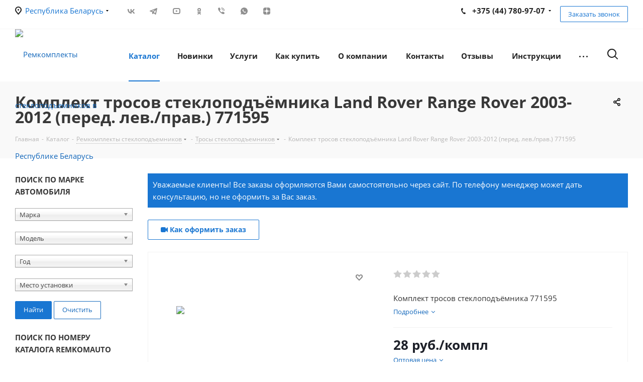

--- FILE ---
content_type: text/html; charset=UTF-8
request_url: https://remkomauto.by/catalog/remkomplekty_steklopodemnikov/trosy_steklopodemnikov/4070/
body_size: 75427
content:
<!DOCTYPE html>
<html xmlns="http://www.w3.org/1999/xhtml" xml:lang="ru" lang="ru" >
<head>
	<title>Комплект тросов стеклоподъёмника Land Rover Range Rover 2003-2012 (перед. лев./прав.) 771595</title>
	<meta name="viewport" content="initial-scale=1.0, width=device-width" />
	<meta name="HandheldFriendly" content="true" />
	<meta name="yes" content="yes" />
	<meta name="apple-mobile-web-app-status-bar-style" content="black" />
	<meta name="SKYPE_TOOLBAR" content="SKYPE_TOOLBAR_PARSER_COMPATIBLE" />
	<meta http-equiv="Content-Type" content="text/html; charset=UTF-8" />
<meta name="description" content="Комплект тросов стеклоподъёмника Land Rover Range Rover 2003-2012 (перед. лев./прав.) 771595Тросы стеклоподъемников Ремкомплекты стеклоподъемников (тросики, ролики, направляющие, фиксаторы) для любого автомобиля. Тросы открывания двери. Оптово-розничная продажа. Цены производителя! Доставка по СНГ. Не нужно покупать новый стеклоподъемник, просто замените изношенную деталь! Звоните и заказывайте!" />
<script data-skip-moving="true">(function(w, d) {var v = w.frameCacheVars = {"CACHE_MODE":"HTMLCACHE","storageBlocks":[],"dynamicBlocks":{"WIklcT":"81051bcc2cf1","basketitems-component-block":"d41d8cd98f00","header-regionality-block":"80469e8a8cde","header-auth-block1":"d41d8cd98f00","header-allphones-block1":"92cb9d5fec3a","header-auth-block2":"d41d8cd98f00","header-allphones-block2":"92cb9d5fec3a","header-basket-with-compare-block3":"d41d8cd98f00","header-auth-block3":"d41d8cd98f00","mobile-region-block1":"d41d8cd98f00","mobile-auth-block1":"d41d8cd98f00","mobile-basket-with-compare-block1":"d41d8cd98f00","mobile-phone-block1":"b14f33e00b5a","mobile-contact-block":"f6fc6f289129","qepX1R":"1ed2429a38ee","area":"d41d8cd98f00","4enrz3":"d41d8cd98f00","form-block2":"d41d8cd98f00","6zLbbW":"5e732a1878be","KSBlai":"d41d8cd98f00","des":"d41d8cd98f00","viewed-block":"d41d8cd98f00","header-allphones-block3":"4f280260abd1","email-block1":"6091385754b3","address-block1":"86fa28817097","V62bio":"d41d8cd98f00","basketitems-block":"d41d8cd98f00","all-basketitems-block":"d41d8cd98f00"},"AUTO_UPDATE":true,"AUTO_UPDATE_TTL":0,"version":2};var inv = false;if (v.AUTO_UPDATE === false){if (v.AUTO_UPDATE_TTL && v.AUTO_UPDATE_TTL > 0){var lm = Date.parse(d.lastModified);if (!isNaN(lm)){var td = new Date().getTime();if ((lm + v.AUTO_UPDATE_TTL * 1000) >= td){w.frameRequestStart = false;w.preventAutoUpdate = true;return;}inv = true;}}else{w.frameRequestStart = false;w.preventAutoUpdate = true;return;}}var r = w.XMLHttpRequest ? new XMLHttpRequest() : (w.ActiveXObject ? new w.ActiveXObject("Microsoft.XMLHTTP") : null);if (!r) { return; }w.frameRequestStart = true;var m = v.CACHE_MODE; var l = w.location; var x = new Date().getTime();var q = "?bxrand=" + x + (l.search.length > 0 ? "&" + l.search.substring(1) : "");var u = l.protocol + "//" + l.host + l.pathname + q;r.open("GET", u, true);r.setRequestHeader("BX-ACTION-TYPE", "get_dynamic");r.setRequestHeader("X-Bitrix-Composite", "get_dynamic");r.setRequestHeader("BX-CACHE-MODE", m);r.setRequestHeader("BX-CACHE-BLOCKS", v.dynamicBlocks ? JSON.stringify(v.dynamicBlocks) : "");if (inv){r.setRequestHeader("BX-INVALIDATE-CACHE", "Y");}try { r.setRequestHeader("BX-REF", d.referrer || "");} catch(e) {}if (m === "APPCACHE"){r.setRequestHeader("BX-APPCACHE-PARAMS", JSON.stringify(v.PARAMS));r.setRequestHeader("BX-APPCACHE-URL", v.PAGE_URL ? v.PAGE_URL : "");}r.onreadystatechange = function() {if (r.readyState != 4) { return; }var a = r.getResponseHeader("BX-RAND");var b = w.BX && w.BX.frameCache ? w.BX.frameCache : false;if (a != x || !((r.status >= 200 && r.status < 300) || r.status === 304 || r.status === 1223 || r.status === 0)){var f = {error:true, reason:a!=x?"bad_rand":"bad_status", url:u, xhr:r, status:r.status};if (w.BX && w.BX.ready && b){BX.ready(function() {setTimeout(function(){BX.onCustomEvent("onFrameDataRequestFail", [f]);}, 0);});}w.frameRequestFail = f;return;}if (b){b.onFrameDataReceived(r.responseText);if (!w.frameUpdateInvoked){b.update(false);}w.frameUpdateInvoked = true;}else{w.frameDataString = r.responseText;}};r.send();var p = w.performance;if (p && p.addEventListener && p.getEntries && p.setResourceTimingBufferSize){var e = 'resourcetimingbufferfull';var h = function() {if (w.BX && w.BX.frameCache && w.BX.frameCache.frameDataInserted){p.removeEventListener(e, h);}else {p.setResourceTimingBufferSize(p.getEntries().length + 50);}};p.addEventListener(e, h);}})(window, document);</script>
<script data-skip-moving="true">(function(w, d, n) {var cl = "bx-core";var ht = d.documentElement;var htc = ht ? ht.className : undefined;if (htc === undefined || htc.indexOf(cl) !== -1){return;}var ua = n.userAgent;if (/(iPad;)|(iPhone;)/i.test(ua)){cl += " bx-ios";}else if (/Windows/i.test(ua)){cl += ' bx-win';}else if (/Macintosh/i.test(ua)){cl += " bx-mac";}else if (/Linux/i.test(ua) && !/Android/i.test(ua)){cl += " bx-linux";}else if (/Android/i.test(ua)){cl += " bx-android";}cl += (/(ipad|iphone|android|mobile|touch)/i.test(ua) ? " bx-touch" : " bx-no-touch");cl += w.devicePixelRatio && w.devicePixelRatio >= 2? " bx-retina": " bx-no-retina";if (/AppleWebKit/.test(ua)){cl += " bx-chrome";}else if (/Opera/.test(ua)){cl += " bx-opera";}else if (/Firefox/.test(ua)){cl += " bx-firefox";}ht.className = htc ? htc + " " + cl : cl;})(window, document, navigator);</script>


<link href="/bitrix/cache/css/by/aspro_next/kernel_main/kernel_main_v1.css?174185075023659"  rel="stylesheet" />
<link href="/bitrix/js/intranet/intranet-common.min.css?166496795461199"  rel="stylesheet" />
<link href="https://fonts.googleapis.com/css?family=Open+Sans:300italic,400italic,600italic,700italic,800italic,400,300,500,600,700,800&subset=latin,cyrillic-ext"  rel="stylesheet" />
<link href="/bitrix/css/aspro.next/notice.min.css?16807829322906"  rel="stylesheet" />
<link href="/bitrix/js/ui/video-js/dist/video-js-cdn.min.min.css?173530449447070"  rel="stylesheet" />
<link href="/bitrix/js/ui/icon-set/actions/style.min.css?173800871619819"  rel="stylesheet" />
<link href="/bitrix/js/ui/video-player/dist/video-player.bundle.min.css?17380087167299"  rel="stylesheet" />
<link href="/bitrix/js/ui/design-tokens/dist/ui.design-tokens.min.css?171810457523463"  rel="stylesheet" />
<link href="/bitrix/js/ui/fonts/opensans/ui.font.opensans.min.css?16649679402320"  rel="stylesheet" />
<link href="/bitrix/js/main/popup/dist/main.popup.bundle.min.css?173530449726589"  rel="stylesheet" />
<link href="/bitrix/js/main/loader/dist/loader.bundle.min.css?16478695132029"  rel="stylesheet" />
<link href="/bitrix/js/main/core/css/core_viewer.min.css?172113686458384"  rel="stylesheet" />
<link href="/bitrix/js/ui/entity-selector/dist/entity-selector.bundle.min.css?173800871621622"  rel="stylesheet" />
<link href="/bitrix/js/ui/icon-set/main/style.min.css?173800871675565"  rel="stylesheet" />
<link href="/bitrix/cache/css/by/aspro_next/kernel_sidepanel/kernel_sidepanel_v1.css?174185028012473"  rel="stylesheet" />
<link href="/bitrix/js/socialnetwork/entity-selector/dist/sonet-entity-selector.bundle.min.css?17316098831465"  rel="stylesheet" />
<link href="/bitrix/js/ui/buttons/dist/ui.buttons.bundle.min.css?174185024934015"  rel="stylesheet" />
<link href="/bitrix/js/ui/icon-set/editor/style.min.css?171586015911287"  rel="stylesheet" />
<link href="/bitrix/js/ui/icon-set/crm/style.min.css?173929177112448"  rel="stylesheet" />
<link href="/bitrix/js/ui/label/dist/label.bundle.min.css?17181045757742"  rel="stylesheet" />
<link href="/bitrix/js/ui/hint/ui.hint.min.css?17247644512070"  rel="stylesheet" />
<link href="/bitrix/cache/css/by/aspro_next/kernel_ui_notification/kernel_ui_notification_v1.css?17418502801958"  rel="stylesheet" />
<link href="/bitrix/js/ai/copilot/copilot-text-controller/dist/copilot-text-controller.bundle.min.css?17283960732936"  rel="stylesheet" />
<link href="/bitrix/js/ai/copilot/dist/copilot.bundle.min.css?173530448221930"  rel="stylesheet" />
<link href="/bitrix/js/ui/cnt/ui.cnt.min.css?17247644514409"  rel="stylesheet" />
<link href="/bitrix/js/fileman/html_editor/html-editor.min.css?171197996056257"  rel="stylesheet" />
<link href="/bitrix/cache/css/by/aspro_next/page_b834abf0f159ae64fa7ef6d24efd8dfc/page_b834abf0f159ae64fa7ef6d24efd8dfc_v1.css?174185028029848"  rel="stylesheet" />
<link href="/bitrix/cache/css/by/aspro_next/default_3210dc3b70d943fba0c8634bd15e58d8/default_3210dc3b70d943fba0c8634bd15e58d8_v1.css?174185028028736"  rel="stylesheet" />
<link href="/bitrix/panel/main/popup.min.css?167360251720774"  rel="stylesheet" />
<link href="/bitrix/cache/css/by/aspro_next/template_d1cb8abb44aae2aef4751c4d5efcf26d/template_d1cb8abb44aae2aef4751c4d5efcf26d_v1.css?17418502801327046"  data-template-style="true" rel="stylesheet" />




<script type="extension/settings" data-extension="ui.entity-selector">{"extensions":["biconnector.entity-selector","bizproc.entity-selector","catalog.entity-selector","crm.entity-selector","highloadblock.entity-selector","humanresources.entity-selector","im.entity-selector","imopenlines.entity-selector","intranet.entity-selector","landing.entity-selector","seo.entity-selector","socialnetwork.entity-selector","tasks.entity-selector","voximplant.entity-selector"]}</script>
<script type="extension/settings" data-extension="biconnector.entity-selector">{"entities":[{"id":"biconnector-superset-dashboard-tag","options":{"dynamicLoad":true,"dynamicSearch":true,"itemOptions":{"default":{"avatar":"\/bitrix\/js\/biconnector\/entity-selector\/src\/images\/default-tag.svg","badgesOptions":{"fitContent":true,"maxWidth":256}}}}}]}</script>
<script type="extension/settings" data-extension="bizproc.entity-selector">{"entities":[{"id":"bizproc-template","options":{"dynamicLoad":true,"dynamicSearch":true}},{"id":"bizproc-script-template","options":{"dynamicLoad":true,"dynamicSearch":true}},{"id":"bizproc-automation-template","options":{"dynamicLoad":true,"dynamicSearch":true}}]}</script>
<script type="extension/settings" data-extension="catalog.entity-selector">{"entities":[{"id":"product","options":{"dynamicLoad":true,"dynamicSearch":true,"searchFields":[{"name":"supertitle","type":"string","system":true},{"name":"SEARCH_PROPERTIES","type":"string"},{"name":"PREVIEW_TEXT","type":"string"},{"name":"DETAIL_TEXT","type":"string"},{"name":"PARENT_NAME","type":"string"},{"name":"PARENT_SEARCH_PROPERTIES","type":"string"},{"name":"PARENT_PREVIEW_TEXT","type":"string"},{"name":"PARENT_DETAIL_TEXT","type":"string"}],"itemOptions":{"default":{"avatar":"\/bitrix\/js\/catalog\/entity-selector\/src\/images\/product.svg","captionOptions":{"fitContent":true,"maxWidth":150}}}}},{"id":"product_variation","options":{"dynamicLoad":false,"dynamicSearch":true,"searchFields":[{"name":"supertitle","type":"string","system":true},{"name":"SEARCH_PROPERTIES","type":"string"},{"name":"PREVIEW_TEXT","type":"string"},{"name":"DETAIL_TEXT","type":"string"},{"name":"PARENT_NAME","type":"string"},{"name":"PARENT_SEARCH_PROPERTIES","type":"string"},{"name":"PARENT_PREVIEW_TEXT","type":"string"},{"name":"PARENT_DETAIL_TEXT","type":"string"}],"itemOptions":{"default":{"avatar":"\/bitrix\/js\/catalog\/entity-selector\/src\/images\/product.svg","captionOptions":{"fitContent":true,"maxWidth":150}}}}},{"id":"variation","options":{"dynamicLoad":true,"dynamicSearch":true,"searchFields":[{"name":"supertitle","type":"string","system":true},{"name":"SEARCH_PROPERTIES","type":"string"},{"name":"PREVIEW_TEXT","type":"string"},{"name":"DETAIL_TEXT","type":"string"},{"name":"PARENT_NAME","type":"string"},{"name":"PARENT_SEARCH_PROPERTIES","type":"string"},{"name":"PARENT_PREVIEW_TEXT","type":"string"},{"name":"PARENT_DETAIL_TEXT","type":"string"}],"itemOptions":{"default":{"avatar":"\/bitrix\/js\/catalog\/entity-selector\/src\/images\/product.svg","captionOptions":{"fitContent":true,"maxWidth":150}}}}},{"id":"store","options":{"itemOptions":{"default":{"avatar":"\/bitrix\/js\/catalog\/entity-selector\/src\/images\/store.svg"}}}},{"id":"dynamic","options":{"itemOptions":{"default":{"avatar":"\/bitrix\/js\/catalog\/entity-selector\/src\/images\/dynamic.svg"}}}},{"id":"agent-contractor-product-variation","options":{"dynamicLoad":true,"dynamicSearch":true,"searchFields":[{"name":"supertitle","type":"string","system":true},{"name":"SEARCH_PROPERTIES","type":"string"},{"name":"PREVIEW_TEXT","type":"string"},{"name":"DETAIL_TEXT","type":"string"},{"name":"PARENT_NAME","type":"string"},{"name":"PARENT_SEARCH_PROPERTIES","type":"string"},{"name":"PARENT_PREVIEW_TEXT","type":"string"},{"name":"PARENT_DETAIL_TEXT","type":"string"}],"itemOptions":{"default":{"avatar":"\/bitrix\/js\/catalog\/entity-selector\/src\/images\/product.svg","captionOptions":{"fitContent":true,"maxWidth":150}}}}},{"id":"agent-contractor-section","options":{"dynamicLoad":true,"dynamicSearch":true,"searchFields":[{"name":"supertitle","type":"string","system":true},{"name":"SEARCH_PROPERTIES","type":"string"},{"name":"PREVIEW_TEXT","type":"string"},{"name":"DETAIL_TEXT","type":"string"},{"name":"PARENT_NAME","type":"string"},{"name":"PARENT_SEARCH_PROPERTIES","type":"string"},{"name":"PARENT_PREVIEW_TEXT","type":"string"},{"name":"PARENT_DETAIL_TEXT","type":"string"}],"itemOptions":{"default":{"avatar":"\/bitrix\/js\/catalog\/entity-selector\/src\/images\/product.svg","captionOptions":{"fitContent":true,"maxWidth":150}}},"tagOptions":{"default":{"textColor":"#535c69","bgColor":"#d2f95f"}}}}]}</script>
<script type="extension/settings" data-extension="crm.entity-selector">{"entities":[{"id":"copilot_language","options":{"dynamicLoad":true}},{"id":"country","options":{"dynamicLoad":true,"itemOptions":{"default":{"avatar":"\/bitrix\/js\/crm\/entity-selector\/src\/images\/xx.png"}},"tagOptions":{"default":{"avatar":"\/bitrix\/js\/crm\/entity-selector\/src\/images\/xx.png"}}}},{"id":"message_template","options":{"dynamicLoad":true}},{"id":"placeholder","options":{"dynamicLoad":true}}]}</script>
<script type="extension/settings" data-extension="highloadblock.entity-selector">{"entities":[{"id":"highloadblock-element","options":{"dynamicLoad":true,"dynamicSearch":true}}]}</script>
<script type="extension/settings" data-extension="humanresources.entity-selector">{"entities":[{"id":"structure-node","options":{"dynamicLoad":true,"dynamicSearch":true,"itemOptions":{"default":{"avatar":"\/bitrix\/js\/humanresources\/entity-selector\/src\/images\/department.svg","supertitle":"Отдел"}},"tagOptions":{"default":{"textColor":"#5f6670","bgColor":"#e2e3e5","avatar":""}}}}]}</script>
<script type="extension/settings" data-extension="im.entity-selector">{"entities":[{"id":"im-bot","options":{"dynamicLoad":true,"dynamicSearch":true,"itemOptions":{"default":{"supertitle":"Чат-бот","textColor":"#725acc"},"network":{"textColor":"#0a962f"},"support24":{"textColor":"#0165af"}}}},{"id":"im-chat","options":{"dynamicLoad":true,"dynamicSearch":true,"itemOptions":{"CHANNEL":{"supertitle":"Канал"},"ANNOUNCEMENT":{"supertitle":"Чат анонсов"},"GROUP":{"supertitle":"Групповой чат"},"VIDEOCONF":{"supertitle":"Чат видеконференции"},"CALL":{"supertitle":"Чат звонка"},"CRM":{"supertitle":"Чат сделки"},"SONET_GROUP":{"supertitle":"Чат группы"},"CALENDAR":{"supertitle":"Чат встречи"},"TASKS":{"supertitle":"Чат задачи"},"SUPPORT24_NOTIFIER":{"supertitle":"Поддержка24","textColor":"#0165af"},"SUPPORT24_QUESTION":{"supertitle":"Вопрос в поддержку","textColor":"#0165af"},"LINES":{"supertitle":"Открытая линия","textColor":"#0a962f"},"LIVECHAT":{"supertitle":"Открытая линия","textColor":"#0a962f"}}}},{"id":"im-chat-user","options":{"dynamicLoad":true,"dynamicSearch":true}},{"id":"im-user","options":{"dynamicLoad":true,"dynamicSearch":true}},{"id":"im-recent","options":{"dynamicLoad":true}},{"id":"imbot-network","options":{"dynamicSearch":true}}]}</script>
<script type="extension/settings" data-extension="imopenlines.entity-selector">{"entities":[{"id":"imopenlines-crm-form","options":{"dynamicLoad":true,"dynamicSearch":true}}]}</script>
<script type="extension/settings" data-extension="intranet.entity-selector">{"entities":[{"id":"department","options":{"dynamicLoad":true,"dynamicSearch":true,"itemOptions":{"default":{"avatar":"\/bitrix\/js\/intranet\/entity-selector\/src\/images\/department.svg","supertitle":"Отдел"}},"tagOptions":{"default":{"textColor":"#5f6670","bgColor":"#e2e3e5","avatar":""}}}}]}</script>
<script type="extension/settings" data-extension="landing.entity-selector">{"entities":[{"id":"landing","options":{"itemOptions":{"default":{"avatarOptions":{"bgSize":"cover"}},"folder":{"avatar":"\/bitrix\/js\/landing\/entity-selector\/src\/images\/icon-folder.svg"}},"dynamicLoad":true,"dynamicSearch":true}}]}</script>
<script type="extension/settings" data-extension="socialnetwork.entity-selector">{"entities":[{"id":"user","options":{"dynamicLoad":true,"dynamicSearch":true,"searchFields":[{"name":"position","type":"string"},{"name":"email","type":"email"}],"searchCacheLimits":["^[=_0-9a-z+~\u0027!\\$\u0026*^`|\\#%\\\/?{}-]+(\\.[=_0-9a-z+~\u0027!\\$\u0026*^`|\\#%\\\/?{}-]+)*@"],"badgeOptions":[{"title":"В отпуске","bgColor":"#b4f4e6","textColor":"#27a68a","conditions":{"isOnVacation":true}},{"title":"Приглашен","textColor":"#23a2ca","bgColor":"#dcf6fe","conditions":{"invited":true}}],"itemOptions":{"default":{"avatar":"\/bitrix\/js\/socialnetwork\/entity-selector\/src\/images\/default-user.svg","link":"\/company\/personal\/user\/#id#\/","linkTitle":"о сотруднике"},"extranet":{"textColor":"#ca8600","avatar":"\/bitrix\/js\/socialnetwork\/entity-selector\/src\/images\/extranet-user.svg","badges":[{"title":"Экстранет","textColor":"#bb8412","bgColor":"#fff599"}]},"email":{"textColor":"#ca8600","avatar":"\/bitrix\/js\/socialnetwork\/entity-selector\/src\/images\/email-user.svg","badges":[{"title":"Гость","textColor":"#bb8412","bgColor":"#fff599"}]},"inactive":{"badges":[{"title":"Уволен","textColor":"#828b95","bgColor":"#eaebec"}]},"integrator":{"badges":[{"title":"Интегратор","textColor":"#668d13","bgColor":"#e6f4b9"}]},"collaber":{"avatar":"\/bitrix\/js\/socialnetwork\/entity-selector\/src\/images\/collaber-user.svg","textColor":"#19CC45","avatarOptions":{"outline":"1px solid #19CC45","border":"2px solid #fff","outlineOffset":"-1px"}}},"tagOptions":{"default":{"textColor":"#1066bb","bgColor":"#bcedfc","avatar":"\/bitrix\/js\/socialnetwork\/entity-selector\/src\/images\/default-tag-user.svg"},"extranet":{"textColor":"#a9750f","bgColor":"#ffec91","avatar":"\/bitrix\/js\/socialnetwork\/entity-selector\/src\/images\/extranet-user.svg"},"email":{"textColor":"#a26b00","bgColor":"#ffec91","avatar":"\/bitrix\/js\/socialnetwork\/entity-selector\/src\/images\/email-user.svg"},"inactive":{"textColor":"#5f6670","bgColor":"#ecedef"},"collaber":{"textColor":"#1E8D36","bgColor":"#D4FDB0","avatar":"\/bitrix\/js\/socialnetwork\/entity-selector\/src\/images\/collaber-user.svg"}}}},{"id":"fired-user","options":{"dynamicLoad":true,"dynamicSearch":true,"searchFields":[{"name":"position","type":"string"},{"name":"email","type":"email"}],"searchCacheLimits":["^[=_0-9a-z+~\u0027!\\$\u0026*^`|\\#%\\\/?{}-]+(\\.[=_0-9a-z+~\u0027!\\$\u0026*^`|\\#%\\\/?{}-]+)*@"],"badgeOptions":[{"title":"В отпуске","bgColor":"#b4f4e6","textColor":"#27a68a","conditions":{"isOnVacation":true}},{"title":"Приглашен","textColor":"#23a2ca","bgColor":"#dcf6fe","conditions":{"invited":true}}],"itemOptions":{"default":{"avatar":"\/bitrix\/js\/socialnetwork\/entity-selector\/src\/images\/default-user.svg","link":"\/company\/personal\/user\/#id#\/","linkTitle":"о сотруднике"},"extranet":{"textColor":"#ca8600","avatar":"\/bitrix\/js\/socialnetwork\/entity-selector\/src\/images\/extranet-user.svg","badges":[{"title":"Экстранет","textColor":"#bb8412","bgColor":"#fff599"}]},"email":{"textColor":"#ca8600","avatar":"\/bitrix\/js\/socialnetwork\/entity-selector\/src\/images\/email-user.svg","badges":[{"title":"Гость","textColor":"#bb8412","bgColor":"#fff599"}]},"inactive":{"badges":[{"title":"Уволен","textColor":"#828b95","bgColor":"#eaebec"}]},"integrator":{"badges":[{"title":"Интегратор","textColor":"#668d13","bgColor":"#e6f4b9"}]},"collaber":{"avatar":"\/bitrix\/js\/socialnetwork\/entity-selector\/src\/images\/collaber-user.svg","textColor":"#19CC45","avatarOptions":{"outline":"1px solid #19CC45","border":"2px solid #fff","outlineOffset":"-1px"}}},"tagOptions":{"default":{"textColor":"#1066bb","bgColor":"#bcedfc","avatar":"\/bitrix\/js\/socialnetwork\/entity-selector\/src\/images\/default-tag-user.svg"},"extranet":{"textColor":"#a9750f","bgColor":"#ffec91","avatar":"\/bitrix\/js\/socialnetwork\/entity-selector\/src\/images\/extranet-user.svg"},"email":{"textColor":"#a26b00","bgColor":"#ffec91","avatar":"\/bitrix\/js\/socialnetwork\/entity-selector\/src\/images\/email-user.svg"},"inactive":{"textColor":"#5f6670","bgColor":"#ecedef"},"collaber":{"textColor":"#1E8D36","bgColor":"#D4FDB0","avatar":"\/bitrix\/js\/socialnetwork\/entity-selector\/src\/images\/collaber-user.svg"}}}},{"id":"project","options":{"dynamicLoad":true,"dynamicSearch":true,"itemOptions":{"default":{"avatar":"\/bitrix\/js\/socialnetwork\/entity-selector\/src\/images\/project.svg","link":"\/workgroups\/group\/#id#\/card\/","linkTitle":"о группе","supertitle":"Группа"},"extranet":{"avatar":"\/bitrix\/js\/socialnetwork\/entity-selector\/src\/images\/extranet-project.svg","textColor":"#ca8600","badges":[{"title":"Экстранет","textColor":"#bb8412","bgColor":"#fff599"}]},"collab":{"avatar":"\/bitrix\/js\/socialnetwork\/entity-selector\/src\/images\/collab-project.svg","textColor":"#00a94e","supertitle":"Коллаба","link":""}},"tagOptions":{"default":{"textColor":"#207976","bgColor":"#ade7e4"},"extranet":{"textColor":"#a9750f","bgColor":"#ffec91"}}}},{"id":"meta-user","options":{"dynamicLoad":true,"dynamicSearch":false,"itemOptions":{"all-users":{"avatar":"\/bitrix\/js\/socialnetwork\/entity-selector\/src\/images\/meta-user-all.svg"},"other-users":{"avatar":"\/bitrix\/js\/socialnetwork\/entity-selector\/src\/images\/meta-user-other.svg"}},"tagOptions":{"all-users":{"textColor":"#5f6670","bgColor":"#dbf087","avatar":""},"other-users":{"textColor":"#5f6670","bgColor":"#dbf087","avatar":""}}}},{"id":"project-tag","options":{"dynamicLoad":true,"dynamicSearch":true,"itemOptions":{"default":{"avatar":"\/bitrix\/js\/socialnetwork\/entity-selector\/src\/images\/default-tag.svg"}}}}]}</script>
<script type="extension/settings" data-extension="tasks.entity-selector">{"entities":[{"id":"task","options":{"dynamicLoad":true,"dynamicSearch":true}},{"id":"task-with-id","options":{"dynamicLoad":true,"dynamicSearch":true}},{"id":"task-tag","options":{"dynamicLoad":true,"dynamicSearch":true,"itemOptions":{"default":{"avatar":"\/bitrix\/js\/tasks\/entity-selector\/src\/images\/default-tag.svg","badgesOptions":{"fitContent":true,"maxWidth":100}}}}},{"id":"flow","options":{"dynamicLoad":true,"dynamicSearch":true,"itemOptions":{"default":{"supertitle":"Поток","avatar":"\/bitrix\/js\/tasks\/flow\/images\/flow.svg"}}}},{"id":"task-template","options":{"dynamicLoad":true,"dynamicSearch":true,"itemOptions":{"default":{"link":"\/company\/personal\/user\/0\/tasks\/templates\/template\/view\/#id#\/","linkTitle":"открыть шаблон"}}}}]}</script>
<script type="extension/settings" data-extension="voximplant.entity-selector">{"entities":[{"id":"voximplant_group","options":{"dynamicLoad":true,"dynamicSearch":true,"itemOptions":{"default":{"avatar":"\/bitrix\/js\/voximplant\/entity-selector\/src\/images\/telephonygroup.svg","supertitle":"Группа телефонии"}},"tagOptions":{"default":{"textColor":"#5f6670","bgColor":"#e2e3e5","avatar":""}}}}]}</script>
<script type="extension/settings" data-extension="ai.ajax-error-handler">{"isCloud":false}</script>
<script type="extension/settings" data-extension="ai.copilot.copilot-text-controller">{"settingsPageLink":"\/settings\/configs\/?page=ai"}</script>
<script type="extension/settings" data-extension="ai.copilot">{"isRestrictByEula":false,"isShowAgreementPopup":false}</script>
<script type="extension/settings" data-extension="main.date">{"formats":{"FORMAT_DATE":"DD.MM.YYYY","FORMAT_DATETIME":"DD.MM.YYYY HH:MI:SS","SHORT_DATE_FORMAT":"d.m.Y","MEDIUM_DATE_FORMAT":"j M Y","LONG_DATE_FORMAT":"j F Y","DAY_MONTH_FORMAT":"j F","DAY_SHORT_MONTH_FORMAT":"j M","SHORT_DAY_OF_WEEK_MONTH_FORMAT":"D, j F","SHORT_DAY_OF_WEEK_SHORT_MONTH_FORMAT":"D, j M","DAY_OF_WEEK_MONTH_FORMAT":"l, j F","FULL_DATE_FORMAT":"l, j F Y","SHORT_TIME_FORMAT":"H:i","LONG_TIME_FORMAT":"H:i:s"}}</script>
<script type="extension/settings" data-extension="currency.currency-core">{"region":"ru"}</script>



<script data-skip-moving='true'>window['asproRecaptcha'] = {params: {'recaptchaColor':'light','recaptchaLogoShow':'y','recaptchaSize':'normal','recaptchaBadge':'bottomright','recaptchaLang':'ru'},key: '6LfscwYjAAAAAN2qTKbqYphTCXpHtHSVrvChUQkp',ver: '2'};</script>
<script data-skip-moving='true'>!function(c,t,n,p){function s(e){var a=t.getElementById(e);if(a&&!(a.className.indexOf("g-recaptcha")<0)&&c.grecaptcha)if("3"==c[p].ver)a.innerHTML='<textarea class="g-recaptcha-response" style="display:none;resize:0;" name="g-recaptcha-response"></textarea>',grecaptcha.ready(function(){grecaptcha.execute(c[p].key,{action:"maxscore"}).then(function(e){a.innerHTML='<textarea class="g-recaptcha-response" style="display:none;resize:0;" name="g-recaptcha-response">'+e+"</textarea>"})});else{if(a.children.length)return;var r=grecaptcha.render(e,{sitekey:c[p].key+"",theme:c[p].params.recaptchaColor+"",size:c[p].params.recaptchaSize+"",callback:"onCaptchaVerify"+c[p].params.recaptchaSize,badge:c[p].params.recaptchaBadge});$(a).attr("data-widgetid",r)}}c.onLoadRenderRecaptcha=function(){var e=[];for(var a in c[n].args)if(c[n].args.hasOwnProperty(a)){var r=c[n].args[a][0];-1==e.indexOf(r)&&(e.push(r),s(r))}c[n]=function(e){s(e)}},c[n]=c[n]||function(){var e,a,r;c[n].args=c[n].args||[],c[n].args.push(arguments),a="recaptchaApiLoader",(e=t).getElementById(a)||((r=e.createElement("script")).id=a,r.src="//www.google.com/recaptcha/api.js?hl="+c[p].params.recaptchaLang+"&onload=onLoadRenderRecaptcha&render="+("3"==c[p].ver?c[p].key:"explicit"),e.head.appendChild(r))}}(window,document,"renderRecaptchaById","asproRecaptcha");</script>
<script data-skip-moving='true'>!function(){function d(a){for(var e=a;e;)if("form"===(e=e.parentNode).nodeName.toLowerCase())return e;return null}function i(a){var e=[],t=null,n=!1;void 0!==a&&(n=null!==a),t=n?a.getElementsByTagName("input"):document.getElementsByName("captcha_word");for(var r=0;r<t.length;r++)"captcha_word"===t[r].name&&e.push(t[r]);return e}function l(a){for(var e=[],t=a.getElementsByTagName("img"),n=0;n<t.length;n++)!/\/bitrix\/tools\/captcha.php\?(captcha_code|captcha_sid)=[^>]*?/i.test(t[n].src)&&"captcha"!==t[n].id||e.push(t[n]);return e}function h(a){var e="recaptcha-dynamic-"+(new Date).getTime();if(null!==document.getElementById(e)){for(var t=null;t=Math.floor(65535*Math.random()),null!==document.getElementById(e+t););e+=t}var n=document.createElement("div");n.id=e,n.className="g-recaptcha",n.attributes["data-sitekey"]=window.asproRecaptcha.key,a.parentNode&&(a.parentNode.className+=" recaptcha_text",a.parentNode.replaceChild(n,a)),"3"==window.asproRecaptcha.ver&&(a.closest(".captcha-row").style.display="none"),renderRecaptchaById(e)}function a(){for(var a,e,t,n,r=function(){var a=i(null);if(0===a.length)return[];for(var e=[],t=0;t<a.length;t++){var n=d(a[t]);null!==n&&e.push(n)}return e}(),c=0;c<r.length;c++){var o=r[c],p=i(o);if(0!==p.length){var s=l(o);if(0!==s.length){for(a=0;a<p.length;a++)h(p[a]);for(a=0;a<s.length;a++)t=s[a],n="[data-uri]",t.attributes.src=n,t.style.display="none","src"in t&&(t.parentNode&&-1===t.parentNode.className.indexOf("recaptcha_tmp_img")&&(t.parentNode.className+=" recaptcha_tmp_img"),t.src=n);e=o,"function"==typeof $&&$(e).find(".captcha-row label > span").length&&$(e).find(".captcha-row label > span").html(BX.message("RECAPTCHA_TEXT")+' <span class="star">*</span>')}}}}document.addEventListener?document.addEventListener("DOMNodeInserted",function(){try{return(function(){if("undefined"!=typeof renderRecaptchaById)for(var a=document.getElementsByClassName("g-recaptcha"),e=0;e<a.length;e++){var t=a[e];if(0===t.innerHTML.length){var n=t.id;if("string"==typeof n&&0!==n.length){if("3"==window.asproRecaptcha.ver)t.closest(".captcha-row").style.display="none";else if("function"==typeof $){var r=$(t).closest(".captcha-row");r.length&&(r.addClass(window.asproRecaptcha.params.recaptchaSize+" logo_captcha_"+window.asproRecaptcha.params.recaptchaLogoShow+" "+window.asproRecaptcha.params.recaptchaBadge),r.find(".captcha_image").addClass("recaptcha_tmp_img"),r.find(".captcha_input").addClass("recaptcha_text"),"invisible"!==window.asproRecaptcha.params.recaptchaSize&&(r.find("input.recaptcha").length||$('<input type="text" class="recaptcha" value="" />').appendTo(r)))}renderRecaptchaById(n)}}}}(),window.renderRecaptchaById&&window.asproRecaptcha&&window.asproRecaptcha.key)?(a(),!0):(console.error("Bad captcha keys or module error"),!0)}catch(a){return console.error(a),!0}},!1):console.warn("Your browser does not support dynamic ReCaptcha replacement")}();</script>
<link rel="apple-touch-icon" sizes="180x180" href="/upload/CNext/929/9299d1e247ffe6218154565a3018443f.jpg" />
<style>html {--border-radius:8px;--theme-base-color:#1976d2;--theme-base-color-hue:210;--theme-base-color-saturation:79%;--theme-base-color-lightness:46%;--theme-base-opacity-color:#1976d21a;--theme-more-color:#1976d2;--theme-more-color-hue:210;--theme-more-color-saturation:79%;--theme-more-color-lightness:46%;--theme-lightness-hover-diff:6%;}</style>
<meta property="og:description" content="Комплект тросов стеклоподъёмника 771595" />
<meta property="og:image" content="https://remkomauto.by:443/upload/iblock/f2a/d1xwmmarb321lucalcgajm2ua1p9lggp/6b518c39f19111e9a33e005056a3e2a2_4b6e72599eac11ea8e41005056c00008.jpg" />
<link rel="image_src" href="https://remkomauto.by:443/upload/iblock/f2a/d1xwmmarb321lucalcgajm2ua1p9lggp/6b518c39f19111e9a33e005056a3e2a2_4b6e72599eac11ea8e41005056c00008.jpg"  />
<meta property="og:title" content="Комплект тросов стеклоподъёмника Land Rover Range Rover 2003-2012 (перед. лев./прав.) 771595" />
<meta property="og:type" content="website" />
<meta property="og:url" content="https://remkomauto.by:443/catalog/remkomplekty_steklopodemnikov/trosy_steklopodemnikov/4070/" />



		</head>

<body class="site_by fill_bg_n " id="main">
	<div id="panel"></div>


	
	<div id="bxdynamic_WIklcT_start" style="display:none"></div>
<div id="bxdynamic_WIklcT_end" style="display:none"></div>				<div id="bxdynamic_basketitems-component-block_start" style="display:none"></div><div id="bxdynamic_basketitems-component-block_end" style="display:none"></div>						
		
					
	<div class="wrapper1  header_bgcolored  iks-ignore with_left_block  catalog_page basket_fly basket_fill_DARK side_LEFT catalog_icons_Y banner_auto with_fast_view mheader-v1 header-vcustom regions_Y fill_N footer-v1 front-vindex3 mfixed_Y mfixed_view_scroll_top title-v3 with_phones ce_cmp with_lazy store_LIST_AMOUNT">
		
		<div class="header_wrap visible-lg visible-md title-v3">
			<header id="header">
				<div class="top-block top-block-v1">
	<div class="maxwidth-theme">
		<div class="row">
							<div class="top-block-item col-md-2">
					<div class="top-description">
						<div id="bxdynamic_header-regionality-block_start" style="display:none"></div>	<div class="region_wrapper">
		<div class="city_title">Ваш город</div>
		<div class="js_city_chooser colored list" data-param-url="%2Fcatalog%2Fremkomplekty_steklopodemnikov%2Ftrosy_steklopodemnikov%2F4070%2F" data-param-form_id="city_chooser">
			<span>Республика Беларусь</span><span class="arrow"><i></i></span>

		</div>
		<div class="dropdown">
			<div class="wrap">
									<div class="more_item ">
						<span data-region_id="6778" data-href="https://kz.remkomauto.ru/catalog/remkomplekty_steklopodemnikov/trosy_steklopodemnikov/4070/">Казахстан</span>
					</div>
									<div class="more_item current">
						<span data-region_id="6678" data-href="https://remkomauto.by/catalog/remkomplekty_steklopodemnikov/trosy_steklopodemnikov/4070/">Республика Беларусь</span>
					</div>
									<div class="more_item ">
						<span data-region_id="6677" data-href="https://remkomauto.ru/catalog/remkomplekty_steklopodemnikov/trosy_steklopodemnikov/4070/">Российская Федерация</span>
					</div>
							</div>
		</div>
			</div>
<div id="bxdynamic_header-regionality-block_end" style="display:none"></div>					</div>
				</div>
						<div class="top-block-item pull-left">
				<div class="social-icons">
		<!-- noindex -->
	<ul>
					<li class="vk">
				<a href="https://vk.com/remkomauto_shop" target="_blank" rel="nofollow" title="Вконтакте">
					Вконтакте				</a>
			</li>
													<li class="telegram">
				<a href="https://t.me/RemKom_market" target="_blank" rel="nofollow" title="Telegram">
					Telegram				</a>
			</li>
							<li class="ytb">
				<a href="https://www.youtube.com/channel/UCGDHhz5kZObHggjyEakXOZA/videos" target="_blank" rel="nofollow" title="YouTube">
					YouTube				</a>
			</li>
							<li class="odn">
				<a href="https://ok.ru/group/52354765291586" target="_blank" rel="nofollow" title="Одноклассники">
					Одноклассники				</a>
			</li>
												
			<li class="viber viber_mobile">
				<a href="viber://add?number=375447809707" target="_blank" rel="nofollow" title="Viber">
					Viber				</a>
			</li>
			<li class="viber viber_desktop">
				<a href="viber://chat?number=+375447809707" target="_blank" rel="nofollow" title="Viber">
					Viber				</a>
			</li>
										<li class="whats">
				<a href="https://wa.me/375447809707" target="_blank" rel="nofollow" title="WhatsApp">
					WhatsApp				</a>
			</li>
							<li class="zen">
				<a href="https://zen.yandex.ru/remkomauto" target="_blank" rel="nofollow" title="Яндекс.Дзен">
					Яндекс.Дзен				</a>
			</li>
											</ul>
	<!-- /noindex -->
</div>			</div>
			<div class="top-block-item pull-right show-fixed top-ctrl">
				<div class="personal_wrap">
					<div class="personal top login twosmallfont">
								
		<div id="bxdynamic_header-auth-block1_start" style="display:none"></div><div id="bxdynamic_header-auth-block1_end" style="display:none"></div>						</div>
				</div>
			</div>
<!--
			<div class="top-block-item pull-right visible-lg">
							</div>
-->
			<div class="top-block-item pull-right">
				<div class="phone-block">
											<div class="inline-block">
							<div id="bxdynamic_header-allphones-block1_start" style="display:none"></div>											<div class="phone with_dropdown">
				<i class="svg svg-phone"></i>
				<a rel="nofollow" href="tel:+375447809707">+375 (44) 780-97-07</a>
									<div class="dropdown scrollbar">
						<div class="wrap">
																							<div class="more_phone">
								    <a  rel="nofollow" href="tel:+375297886080">+375 (29) 788-60-80<span>Розница (МТС)</span></a>
								</div>
													</div>
					</div>
							</div>
							<div id="bxdynamic_header-allphones-block1_end" style="display:none"></div>						</div>
																<div class="inline-block">
							<span class="callback-block animate-load twosmallfont colored new_call_header btn btn-default white btn-sm" data-event="jqm" data-param-form_id="CALLBACK" data-name="callback">Заказать звонок</span>
						</div>
									</div>
			</div>
		</div>
	</div>
</div>

<div class="header-v2 header-wrapper long">
	<div class="maxwidth-theme">
		<div class="logo_and_menu-row">
			<div class="logo-row">
				<div class="row">
					<div class="logo-block col-md-2 col-sm-3">
						<div class="logo">
							<a href="/"><img src="/upload/CNext/59a/wmojpi57tq1oohl8bf4x663y9ks3kjor/Лого обычное 2021.png" alt="Ремкомплекты стеклоподъемников в Республике Беларусь" title="Ремкомплекты стеклоподъемников в Республике Беларусь" data-src="" /></a>						</div>
					</div>
					<div class="col-md-10 menu-row">						
						<div class="right-icons pull-right">
							<div class="pull-right">
																				</div>
							<div class="pull-right">
								<div class="wrap_icon wrap_cabinet">
									<button class="top-btn inline-search-show twosmallfont">
										<i class="svg inline  svg-inline-search big" aria-hidden="true" ><svg xmlns="http://www.w3.org/2000/svg" width="21" height="21" viewBox="0 0 21 21">
  <defs>
    <style>
      .sscls-1 {
        fill: #222;
        fill-rule: evenodd;
      }
    </style>
  </defs>
  <path data-name="Rounded Rectangle 106" class="sscls-1" d="M1590.71,131.709a1,1,0,0,1-1.42,0l-4.68-4.677a9.069,9.069,0,1,1,1.42-1.427l4.68,4.678A1,1,0,0,1,1590.71,131.709ZM1579,113a7,7,0,1,0,7,7A7,7,0,0,0,1579,113Z" transform="translate(-1570 -111)"/>
</svg>
</i>									</button>
								</div>
							</div>
						</div>					
						<div class="menu-only">
							<nav class="mega-menu sliced">
											<div class="table-menu ">
		<table>
			<tr>
									
										<td class="menu-item unvisible dropdown catalog wide_menu  active">
						<div class="wrap">
							<a class="dropdown-toggle" href="/catalog/">
								<div>
																		Каталог									<div class="line-wrapper"><span class="line"></span></div>
								</div>
							</a>
															<span class="tail"></span>
								<div class="dropdown-menu ">
									
										<div class="customScrollbar scrollbar">
											<ul class="menu-wrapper " >
																																																			<li class="dropdown-submenu  active has_img parent-items">
																																					<a href="/catalog/remkomplekty_steklopodemnikov/" title="Ремкомплекты стеклоподъемников">
						<div class="menu_img"><img data-lazyload class="lazyload" src="[data-uri]" data-src="/upload/resize_cache/iblock/0a8/60_60_1/0a8f5314f9407519185efb38fb2b9ace.jpg" alt="Ремкомплекты стеклоподъемников" title="Ремкомплекты стеклоподъемников" /></div>
					</a>
										<a href="/catalog/remkomplekty_steklopodemnikov/" title="Ремкомплекты стеклоподъемников"><span class="name">Ремкомплекты стеклоподъемников</span><span class="arrow"><i></i></span></a>
															<ul class="dropdown-menu toggle_menu">
																	<li class="menu-item   ">
							<a href="/catalog/remkomplekty_steklopodemnikov/remkomplekty_steklopodemnikov_v_sbore_nabor/" title="Ремкомплекты стеклоподъемников в сборе (набор)"><span class="name">Ремкомплекты стеклоподъемников в сборе (набор)</span></a>
													</li>
																	<li class="menu-item   ">
							<a href="/catalog/remkomplekty_steklopodemnikov/remkomplekty_steklopodemnikov_tros_rolik/" title="Ремкомплекты стеклоподъемников (трос+ролик)"><span class="name">Ремкомплекты стеклоподъемников (трос+ролик)</span></a>
													</li>
																	<li class="menu-item   active">
							<a href="/catalog/remkomplekty_steklopodemnikov/trosy_steklopodemnikov/" title="Тросы стеклоподъемников"><span class="name">Тросы стеклоподъемников</span></a>
													</li>
																	<li class="menu-item  dropdown-submenu ">
							<a href="/catalog/remkomplekty_steklopodemnikov/roliki_i_shesterni_steklopodemnikov/" title="Ролики и шестерни стеклоподъемников"><span class="name">Ролики и шестерни стеклоподъемников</span></a>
															<ul class="dropdown-menu">
																			<li class="menu-item ">
											<a href="/catalog/remkomplekty_steklopodemnikov/roliki_i_shesterni_steklopodemnikov/roliki_katushki_steklopodemnikov/" title="Ролики (катушки) стеклоподъемников"><span class="name">Ролики (катушки) стеклоподъемников</span></a>
										</li>
																			<li class="menu-item ">
											<a href="/catalog/remkomplekty_steklopodemnikov/roliki_i_shesterni_steklopodemnikov/obvodnye_roliki_steklopodemnikov/" title="Обводные ролики стеклоподъемников"><span class="name">Обводные ролики стеклоподъемников</span></a>
										</li>
																			<li class="menu-item ">
											<a href="/catalog/remkomplekty_steklopodemnikov/roliki_i_shesterni_steklopodemnikov/shesterni_chervyachnoy_peredachi_elektromotorov_st_kov/" title="Шестерни червячной передачи электромоторов ст-ков"><span class="name">Шестерни червячной передачи электромоторов ст-ков</span></a>
										</li>
																			<li class="menu-item ">
											<a href="/catalog/remkomplekty_steklopodemnikov/roliki_i_shesterni_steklopodemnikov/shesterni_privoda_elektromotorov_steklopodemnikov/" title="Шестерни привода электромоторов стеклоподъемников"><span class="name">Шестерни привода электромоторов стеклоподъемников</span></a>
										</li>
																	</ul>
								
													</li>
																	<li class="menu-item   ">
							<a href="/catalog/remkomplekty_steklopodemnikov/napravlyayushchie_derzhateli_karetki_steklopodemnikov/" title="Направляющие держатели (каретки) стеклоподемников"><span class="name">Направляющие держатели (каретки) стеклоподемников</span></a>
													</li>
																	<li class="menu-item   ">
							<a href="/catalog/remkomplekty_steklopodemnikov/derzhateli_kryshki_rolikov_steklopodemnikov/" title="Держатели (крышки) роликов стеклоподъемников"><span class="name">Держатели (крышки) роликов стеклоподъемников</span></a>
													</li>
																	<li class="menu-item   ">
							<a href="/catalog/remkomplekty_steklopodemnikov/zubchatye_sektora_mekhanizmov_steklopodemnikov/" title="Зубчатые сектора механизмов стеклоподъемников"><span class="name">Зубчатые сектора механизмов стеклоподъемников</span></a>
													</li>
																	<li class="menu-item   ">
							<a href="/catalog/remkomplekty_steklopodemnikov/dempfery_elektromotorov_steklopodemnikov/" title="Демпферы электромоторов стеклоподъемников"><span class="name">Демпферы электромоторов стеклоподъемников</span></a>
													</li>
																	<li class="menu-item   ">
							<a href="/catalog/remkomplekty_steklopodemnikov/pruzhiny_steklopodemnikov/" title="Пружины стеклоподъемников"><span class="name">Пружины стеклоподъемников</span></a>
													</li>
																	<li class="menu-item   ">
							<a href="/catalog/remkomplekty_steklopodemnikov/korpusa_vintovykh_trosov_steklopodemnikov/" title="Корпуса винтовых тросов стеклоподъемников"><span class="name">Корпуса винтовых тросов стеклоподъемников</span></a>
													</li>
																	<li class="menu-item collapsed dropdown-submenu ">
							<a href="/catalog/remkomplekty_steklopodemnikov/klyepki_rolikov_i_trosov_steklopodemnikov/" title="Клёпки роликов и тросов"><span class="name">Клёпки роликов и тросов</span></a>
															<ul class="dropdown-menu">
																			<li class="menu-item ">
											<a href="/catalog/remkomplekty_steklopodemnikov/klyepki_rolikov_i_trosov_steklopodemnikov/klyepki_rolikov_steklopodemnikov/" title="Клёпки роликов стеклоподъемников"><span class="name">Клёпки роликов стеклоподъемников</span></a>
										</li>
																			<li class="menu-item ">
											<a href="/catalog/remkomplekty_steklopodemnikov/klyepki_rolikov_i_trosov_steklopodemnikov/klyepki_trosov_steklopodemnikov/" title="Клёпки тросов стеклоподъемников"><span class="name">Клёпки тросов стеклоподъемников</span></a>
										</li>
																	</ul>
								
													</li>
																	<li class="menu-item collapsed dropdown-submenu ">
							<a href="/catalog/remkomplekty_steklopodemnikov/fiksatory_i_derzhateli_steklopodemnikov/" title="Фиксаторы и держатели стеклоподъемников"><span class="name">Фиксаторы и держатели стеклоподъемников</span></a>
															<ul class="dropdown-menu">
																			<li class="menu-item ">
											<a href="/catalog/remkomplekty_steklopodemnikov/fiksatory_i_derzhateli_steklopodemnikov/fiksatory_trosov_obvodnye/" title="Фиксаторы тросов обводные"><span class="name">Фиксаторы тросов обводные</span></a>
										</li>
																			<li class="menu-item ">
											<a href="/catalog/remkomplekty_steklopodemnikov/fiksatory_i_derzhateli_steklopodemnikov/fiksatory_trosov_steklopodemnikov/" title="Фиксаторы тросов стеклоподъемников"><span class="name">Фиксаторы тросов стеклоподъемников</span></a>
										</li>
																			<li class="menu-item ">
											<a href="/catalog/remkomplekty_steklopodemnikov/fiksatory_i_derzhateli_steklopodemnikov/derzhateli_stekla/" title="Держатели стекла"><span class="name">Держатели стекла</span></a>
										</li>
																	</ul>
								
													</li>
																	<li class="menu-item collapsed  ">
							<a href="/catalog/remkomplekty_steklopodemnikov/remkoplekty_steklopodemnikov_v_sbore_sht_/" title="Ремкоплекты стеклоподъемников в сборе (шт.)"><span class="name">Ремкоплекты стеклоподъемников в сборе (шт.)</span></a>
													</li>
																<li><span class="colored more_items with_dropdown">Ещё</span></li>
									</ul>
																																														</li>
																																																			<li class="dropdown-submenu   has_img parent-items">
																																					<a href="/catalog/avtokrepezh_avtoklipsy_avtopistony/" title="Автокрепеж, автоклипсы, автопистоны">
						<div class="menu_img"><img data-lazyload class="lazyload" src="[data-uri]" data-src="/upload/resize_cache/iblock/676/lnn3lzwtvl166d8eolrrd2f5xlzm15h5/60_60_1/Автокрепеж автоклипсы пистоны розница опт.jpg" alt="Автокрепеж, автоклипсы, автопистоны" title="Автокрепеж, автоклипсы, автопистоны" /></div>
					</a>
										<a href="/catalog/avtokrepezh_avtoklipsy_avtopistony/" title="Автокрепеж, автоклипсы, автопистоны"><span class="name">Автокрепеж, автоклипсы, автопистоны</span><span class="arrow"><i></i></span></a>
															<ul class="dropdown-menu toggle_menu">
																	<li class="menu-item   ">
							<a href="/catalog/avtokrepezh_avtoklipsy_avtopistony/klipsy_el/" title="Клипсы ель"><span class="name">Клипсы ель</span></a>
													</li>
																	<li class="menu-item   ">
							<a href="/catalog/avtokrepezh_avtoklipsy_avtopistony/klipsy_nazhimnye/" title="Клипсы нажимные"><span class="name">Клипсы нажимные</span></a>
													</li>
																	<li class="menu-item   ">
							<a href="/catalog/avtokrepezh_avtoklipsy_avtopistony/klipsy_krepleniya_moldingov/" title="Клипсы крепления молдингов"><span class="name">Клипсы крепления молдингов</span></a>
													</li>
																	<li class="menu-item   ">
							<a href="/catalog/avtokrepezh_avtoklipsy_avtopistony/klipsy_uplotnitelnykh_rezinok/" title="Клипсы уплотнительных резинок"><span class="name">Клипсы уплотнительных резинок</span></a>
													</li>
																	<li class="menu-item   ">
							<a href="/catalog/avtokrepezh_avtoklipsy_avtopistony/derzhateli_tyag_zamkov_dveri/" title="Держатели тяг замков двери"><span class="name">Держатели тяг замков двери</span></a>
													</li>
																	<li class="menu-item   ">
							<a href="/catalog/avtokrepezh_avtoklipsy_avtopistony/vstavki_v_w_obraznye/" title="Вставки V/W-образные"><span class="name">Вставки V/W-образные</span></a>
													</li>
																	<li class="menu-item   ">
							<a href="/catalog/avtokrepezh_avtoklipsy_avtopistony/klipsy_pistony_plastikovyy_krepezh/" title="Клипсы, пистоны (пластиковый крепеж)"><span class="name">Клипсы, пистоны (пластиковый крепеж)</span></a>
													</li>
																	<li class="menu-item   ">
							<a href="/catalog/avtokrepezh_avtoklipsy_avtopistony/klipsy_vintovye/" title="Клипсы винтовые"><span class="name">Клипсы винтовые</span></a>
													</li>
																	<li class="menu-item   ">
							<a href="/catalog/avtokrepezh_avtoklipsy_avtopistony/shayby_i_prokladki/" title="Шайбы и прокладки"><span class="name">Шайбы и прокладки</span></a>
													</li>
																	<li class="menu-item   ">
							<a href="/catalog/avtokrepezh_avtoklipsy_avtopistony/derzhateli_trubok_shlangov_kapota/" title="Держатели трубок, шлангов, капота"><span class="name">Держатели трубок, шлангов, капота</span></a>
													</li>
																	<li class="menu-item collapsed  ">
							<a href="/catalog/avtokrepezh_avtoklipsy_avtopistony/vstavki_pod_vint_gayku/" title="Вставки под винт/гайку"><span class="name">Вставки под винт/гайку</span></a>
													</li>
																	<li class="menu-item collapsed  ">
							<a href="/catalog/avtokrepezh_avtoklipsy_avtopistony/zaklyepki_plastikovye/" title="Заклёпки пластиковые"><span class="name">Заклёпки пластиковые</span></a>
													</li>
																	<li class="menu-item collapsed  ">
							<a href="/catalog/avtokrepezh_avtoklipsy_avtopistony/klipsy_obshivki_dveri/" title="Клипсы обшивки двери"><span class="name">Клипсы обшивки двери</span></a>
													</li>
																	<li class="menu-item collapsed  ">
							<a href="/catalog/avtokrepezh_avtoklipsy_avtopistony/zaglushki_tekhnologicheskikh_otverstiy_kuzova_avto/" title="Заглушки технологических отверстий кузова авто"><span class="name">Заглушки технологических отверстий кузова авто</span></a>
													</li>
																	<li class="menu-item collapsed  ">
							<a href="/catalog/avtokrepezh_avtoklipsy_avtopistony/raznoe/" title="Разное"><span class="name">Разное</span></a>
													</li>
																<li><span class="colored more_items with_dropdown">Ещё</span></li>
									</ul>
																																														</li>
																																																			<li class="dropdown-submenu   has_img parent-items">
																																					<a href="/catalog/remkomplekty_zamkov_dveri/" title="Ремкомплекты замков двери">
						<div class="menu_img"><img data-lazyload class="lazyload" src="[data-uri]" data-src="/upload/resize_cache/iblock/992/60_60_1/992458ed6381c0fa5d83f6ef2cc402b7.jpg" alt="Ремкомплекты замков двери" title="Ремкомплекты замков двери" /></div>
					</a>
										<a href="/catalog/remkomplekty_zamkov_dveri/" title="Ремкомплекты замков двери"><span class="name">Ремкомплекты замков двери</span><span class="arrow"><i></i></span></a>
															<ul class="dropdown-menu toggle_menu">
																	<li class="menu-item   ">
							<a href="/catalog/remkomplekty_zamkov_dveri/remkomplekty_zamkov_dveri_metall_sostavlyayushchie/" title="Ремкомплекты замков двери металл. составляющие"><span class="name">Ремкомплекты замков двери металл. составляющие</span></a>
													</li>
																	<li class="menu-item   ">
							<a href="/catalog/remkomplekty_zamkov_dveri/pruzhiny_zamkov_dveri/" title="Пружины замков двери"><span class="name">Пружины замков двери</span></a>
													</li>
																	<li class="menu-item   ">
							<a href="/catalog/remkomplekty_zamkov_dveri/fiksatory_trosov_otkryvaniya_dveri/" title="Фиксаторы тросов открывания двери"><span class="name">Фиксаторы тросов открывания двери</span></a>
													</li>
																	<li class="menu-item   ">
							<a href="/catalog/remkomplekty_zamkov_dveri/tros_otkryvaniya_dverey/" title="Трос открывания дверей"><span class="name">Трос открывания дверей</span></a>
													</li>
																	<li class="menu-item   ">
							<a href="/catalog/remkomplekty_zamkov_dveri/motorchiki_zamkov_dveri/" title="Моторчики замков двери"><span class="name">Моторчики замков двери</span></a>
													</li>
																	<li class="menu-item   ">
							<a href="/catalog/remkomplekty_zamkov_dveri/ruchki_otkryvaniya_dveri/" title="Ручки открывания двери"><span class="name">Ручки открывания двери</span></a>
													</li>
																	<li class="menu-item   ">
							<a href="/catalog/remkomplekty_zamkov_dveri/remkomplekty_zamkov_dveri_plastikovye_sostavlyayushchie/" title="Ремкомплекты замков двери пластиковые составляющие"><span class="name">Ремкомплекты замков двери пластиковые составляющие</span></a>
													</li>
														</ul>
																																														</li>
																																																			<li class="dropdown-submenu   has_img parent-items">
																																					<a href="/catalog/remkomplekty_sdvizhnoy_dveri/" title="Ремкомплекты сдвижной двери">
						<div class="menu_img"><img data-lazyload class="lazyload" src="[data-uri]" data-src="/upload/resize_cache/iblock/e42/60_60_1/e424287e62f8a54b3bd3737702d67831.jpg" alt="Ремкомплекты сдвижной двери" title="Ремкомплекты сдвижной двери" /></div>
					</a>
										<a href="/catalog/remkomplekty_sdvizhnoy_dveri/" title="Ремкомплекты сдвижной двери"><span class="name">Ремкомплекты сдвижной двери</span><span class="arrow"><i></i></span></a>
															<ul class="dropdown-menu toggle_menu">
																	<li class="menu-item   ">
							<a href="/catalog/remkomplekty_sdvizhnoy_dveri/roliki_sdvizhnoy_dveri/" title="Ролики сдвижной двери"><span class="name">Ролики сдвижной двери</span></a>
													</li>
																	<li class="menu-item   ">
							<a href="/catalog/remkomplekty_sdvizhnoy_dveri/remkomplekty_sdvizhnoy_dveri_v_sbore/" title="Ремкомплекты сдвижной двери в сборе"><span class="name">Ремкомплекты сдвижной двери в сборе</span></a>
													</li>
														</ul>
																																														</li>
																																																			<li class="dropdown-submenu   has_img parent-items">
																																					<a href="/catalog/shesterni_egr_egr/" title="Шестерни ЕГР (EGR)">
						<div class="menu_img"><img data-lazyload class="lazyload" src="[data-uri]" data-src="/upload/resize_cache/iblock/f0e/60_60_1/7ccgnjbh7ir9plwylnslhbwpmtz48z9e.png" alt="Шестерни ЕГР (EGR)" title="Шестерни ЕГР (EGR)" /></div>
					</a>
										<a href="/catalog/shesterni_egr_egr/" title="Шестерни ЕГР (EGR)"><span class="name">Шестерни ЕГР (EGR)</span><span class="arrow"><i></i></span></a>
															<ul class="dropdown-menu toggle_menu">
																	<li class="menu-item   ">
							<a href="/catalog/shesterni_egr_egr/shesterni_egr_egr_1/" title="Шестерни ЕГР (EGR)"><span class="name">Шестерни ЕГР (EGR)</span></a>
													</li>
														</ul>
																																														</li>
																																																			<li class="dropdown-submenu   has_img parent-items">
																																					<a href="/catalog/remkomplekty_zerkal_dveri/" title="Ремкомплекты зеркал двери">
						<div class="menu_img"><img data-lazyload class="lazyload" src="[data-uri]" data-src="/upload/resize_cache/iblock/006/60_60_1/0060a9f7b8264151ffb7e40d319d3127.jpg" alt="Ремкомплекты зеркал двери" title="Ремкомплекты зеркал двери" /></div>
					</a>
										<a href="/catalog/remkomplekty_zerkal_dveri/" title="Ремкомплекты зеркал двери"><span class="name">Ремкомплекты зеркал двери</span><span class="arrow"><i></i></span></a>
															<ul class="dropdown-menu toggle_menu">
																	<li class="menu-item   ">
							<a href="/catalog/remkomplekty_zerkal_dveri/remkomplekty_zerkal_dveri_1/" title="Ремкомплекты зеркал двери"><span class="name">Ремкомплекты зеркал двери</span></a>
													</li>
														</ul>
																																														</li>
																																																			<li class="dropdown-submenu   has_img parent-items">
																																					<a href="/catalog/remkomplekty_stekloochistitelya/" title="Ремкомплекты стеклоочистителя">
						<div class="menu_img"><img data-lazyload class="lazyload" src="[data-uri]" data-src="/upload/resize_cache/iblock/55f/60_60_1/55f155f92cec550ba59b2e60a7f1a1e2.jpg" alt="Ремкомплекты стеклоочистителя" title="Ремкомплекты стеклоочистителя" /></div>
					</a>
										<a href="/catalog/remkomplekty_stekloochistitelya/" title="Ремкомплекты стеклоочистителя"><span class="name">Ремкомплекты стеклоочистителя</span><span class="arrow"><i></i></span></a>
															<ul class="dropdown-menu toggle_menu">
																	<li class="menu-item   ">
							<a href="/catalog/remkomplekty_stekloochistitelya/shesterni_stekloochistiteley/" title="Шестерни стеклоочистителей"><span class="name">Шестерни стеклоочистителей</span></a>
													</li>
														</ul>
																																														</li>
																																																			<li class="dropdown-submenu   has_img parent-items">
																																					<a href="/catalog/remkomplekty_konditsionerov/" title="Ремкомплекты кондиционеров">
						<div class="menu_img"><img data-lazyload class="lazyload" src="[data-uri]" data-src="/upload/resize_cache/iblock/650/60_60_1/6500060a0943a88d84099562181813eb.jpg" alt="Ремкомплекты кондиционеров" title="Ремкомплекты кондиционеров" /></div>
					</a>
										<a href="/catalog/remkomplekty_konditsionerov/" title="Ремкомплекты кондиционеров"><span class="name">Ремкомплекты кондиционеров</span><span class="arrow"><i></i></span></a>
															<ul class="dropdown-menu toggle_menu">
																	<li class="menu-item   ">
							<a href="/catalog/remkomplekty_konditsionerov/remkomplekty_konditsionerov_1/" title="Ремкомплекты кондиционеров"><span class="name">Ремкомплекты кондиционеров</span></a>
													</li>
														</ul>
																																														</li>
																																																			<li class="dropdown-submenu   has_img parent-items">
																																					<a href="/catalog/remkomplekt_lyukov_kryshi/" title="Ремкомплект люков крыши">
						<div class="menu_img"><img data-lazyload class="lazyload" src="[data-uri]" data-src="/upload/resize_cache/iblock/2c0/60_60_1/2c0b471d8025428896c79c245b93139d.jpg" alt="Ремкомплект люков крыши" title="Ремкомплект люков крыши" /></div>
					</a>
										<a href="/catalog/remkomplekt_lyukov_kryshi/" title="Ремкомплект люков крыши"><span class="name">Ремкомплект люков крыши</span><span class="arrow"><i></i></span></a>
															<ul class="dropdown-menu toggle_menu">
																	<li class="menu-item   ">
							<a href="/catalog/remkomplekt_lyukov_kryshi/shesterni_lyukov_kryshi/" title="Шестерни люков крыши"><span class="name">Шестерни люков крыши</span></a>
													</li>
																	<li class="menu-item   ">
							<a href="/catalog/remkomplekt_lyukov_kryshi/remkomplekt_lyukov_kryshi_1/" title="Ремкомплект люков крыши"><span class="name">Ремкомплект люков крыши</span></a>
													</li>
																	<li class="menu-item   ">
							<a href="/catalog/remkomplekt_lyukov_kryshi/fiksatory_lyukov_kryshi/" title="Фиксаторы люков крыши"><span class="name">Фиксаторы люков крыши</span></a>
													</li>
														</ul>
																																														</li>
																																																			<li class="dropdown-submenu   has_img parent-items">
																																					<a href="/catalog/troyniki_perekhodniki_soediniteli_trubok/" title="Тройники, переходники, соединители трубок">
						<div class="menu_img"><img data-lazyload class="lazyload" src="[data-uri]" data-src="/upload/resize_cache/iblock/b1c/60_60_1/b1c49dacdefbe85603345956738883b3.jpg" alt="Тройники, переходники, соединители трубок" title="Тройники, переходники, соединители трубок" /></div>
					</a>
										<a href="/catalog/troyniki_perekhodniki_soediniteli_trubok/" title="Тройники, переходники, соединители трубок"><span class="name">Тройники, переходники, соединители трубок</span><span class="arrow"><i></i></span></a>
															<ul class="dropdown-menu toggle_menu">
																	<li class="menu-item   ">
							<a href="/catalog/troyniki_perekhodniki_soediniteli_trubok/y_obraznye/" title="Y-образные"><span class="name">Y-образные</span></a>
													</li>
																	<li class="menu-item   ">
							<a href="/catalog/troyniki_perekhodniki_soediniteli_trubok/x_obraznye/" title="X-образные"><span class="name">X-образные</span></a>
													</li>
																	<li class="menu-item   ">
							<a href="/catalog/troyniki_perekhodniki_soediniteli_trubok/i_obraznye/" title="I-образные"><span class="name">I-образные</span></a>
													</li>
																	<li class="menu-item   ">
							<a href="/catalog/troyniki_perekhodniki_soediniteli_trubok/g_obraznye/" title="Г-образные"><span class="name">Г-образные</span></a>
													</li>
																	<li class="menu-item   ">
							<a href="/catalog/troyniki_perekhodniki_soediniteli_trubok/t_obraznye/" title="Т-образные"><span class="name">Т-образные</span></a>
													</li>
																	<li class="menu-item   ">
							<a href="/catalog/troyniki_perekhodniki_soediniteli_trubok/ttt_obraznye/" title="ТТТ-образные"><span class="name">ТТТ-образные</span></a>
													</li>
														</ul>
																																														</li>
																																																			<li class="dropdown-submenu   has_img parent-items">
																																					<a href="/catalog/lichinki_zamkov_zazhiganiya/" title="Личинки замков зажигания">
						<div class="menu_img"><img data-lazyload class="lazyload" src="[data-uri]" data-src="/upload/resize_cache/iblock/b98/amkw9it96h8cipzasttobtlggdaahzfe/60_60_1/личинки замков.jpg" alt="Личинки замков зажигания" title="Личинки замков зажигания" /></div>
					</a>
										<a href="/catalog/lichinki_zamkov_zazhiganiya/" title="Личинки замков зажигания"><span class="name">Личинки замков зажигания</span><span class="arrow"><i></i></span></a>
															<ul class="dropdown-menu toggle_menu">
																	<li class="menu-item   ">
							<a href="/catalog/lichinki_zamkov_zazhiganiya/lichinki_zamkov_zazhiganiya_1/" title="Личинки замков зажигания"><span class="name">Личинки замков зажигания</span></a>
													</li>
														</ul>
																																														</li>
																																																			<li class="dropdown-submenu   has_img parent-items">
																																					<a href="/catalog/smazki_sprei/" title="Смазки-спреи">
						<div class="menu_img"><img data-lazyload class="lazyload" src="[data-uri]" data-src="/upload/resize_cache/iblock/932/60_60_1/nbzcz4h9khk3spn4slo3klehpfn446uh.jpg" alt="Смазки-спреи" title="Смазки-спреи" /></div>
					</a>
										<a href="/catalog/smazki_sprei/" title="Смазки-спреи"><span class="name">Смазки-спреи</span><span class="arrow"><i></i></span></a>
															<ul class="dropdown-menu toggle_menu">
																	<li class="menu-item   ">
							<a href="/catalog/smazki_sprei/smazki_sprei_1/" title="Смазки-спреи"><span class="name">Смазки-спреи</span></a>
													</li>
														</ul>
																																														</li>
																																																			<li class="dropdown-submenu   has_img parent-items">
																																					<a href="/catalog/detali_salona/" title="Детали салона">
						<div class="menu_img"><img data-lazyload class="lazyload" src="[data-uri]" data-src="/upload/resize_cache/iblock/71a/31oym9ndn3p81pm09vylgcax6yh5uj23/60_60_1/детали салона.jpg" alt="Детали салона" title="Детали салона" /></div>
					</a>
										<a href="/catalog/detali_salona/" title="Детали салона"><span class="name">Детали салона</span><span class="arrow"><i></i></span></a>
															<ul class="dropdown-menu toggle_menu">
																	<li class="menu-item   ">
							<a href="/catalog/detali_salona/detali_salona_1/" title="Детали салона"><span class="name">Детали салона</span></a>
													</li>
														</ul>
																																														</li>
																							</ul>
										</div>

									
								</div>
													</div>
					</td>
									
										<td class="menu-item unvisible    ">
						<div class="wrap">
							<a class="" href="/catalog/new/">
								<div>
																		Новинки									<div class="line-wrapper"><span class="line"></span></div>
								</div>
							</a>
													</div>
					</td>
									
										<td class="menu-item unvisible dropdown   ">
						<div class="wrap">
							<a class="dropdown-toggle" href="/services/">
								<div>
																		Услуги									<div class="line-wrapper"><span class="line"></span></div>
								</div>
							</a>
															<span class="tail"></span>
								<div class="dropdown-menu ">
									
										<div class="customScrollbar scrollbar">
											<ul class="menu-wrapper " >
																																																			<li class="    parent-items">
																																			<a href="/services/remont-steklopodemnikov-v-minske/" title="Ремонт стеклоподъемников в Минске"><span class="name">Ремонт стеклоподъемников в Минске</span></a>
																																														</li>
																																																			<li class="    parent-items">
																																			<a href="/services/udalennyy-remont-steklopodemnikov-v-rb/" title="Удаленный ремонт стеклоподъемников в РБ"><span class="name">Удаленный ремонт стеклоподъемников в РБ</span></a>
																																														</li>
																							</ul>
										</div>

									
								</div>
													</div>
					</td>
									
										<td class="menu-item unvisible dropdown   ">
						<div class="wrap">
							<a class="dropdown-toggle" href="/help/">
								<div>
																		Как купить									<div class="line-wrapper"><span class="line"></span></div>
								</div>
							</a>
															<span class="tail"></span>
								<div class="dropdown-menu ">
									
										<div class="customScrollbar scrollbar">
											<ul class="menu-wrapper " >
																																																			<li class="    parent-items">
																																			<a href="/help/payment/" title="Условия оплаты"><span class="name">Условия оплаты</span></a>
																																														</li>
																																																			<li class="    parent-items">
																																			<a href="/help/delivery/" title="Условия доставки"><span class="name">Условия доставки</span></a>
																																														</li>
																																																			<li class="    parent-items">
																																			<a href="/help/warranty/" title="Гарантия на товар"><span class="name">Гарантия на товар</span></a>
																																														</li>
																																																			<li class="    parent-items">
																																			<a href="/help/back/" title="Условия возврата"><span class="name">Условия возврата</span></a>
																																														</li>
																							</ul>
										</div>

									
								</div>
													</div>
					</td>
									
										<td class="menu-item unvisible dropdown   ">
						<div class="wrap">
							<a class="dropdown-toggle" href="/company/">
								<div>
																		О компании									<div class="line-wrapper"><span class="line"></span></div>
								</div>
							</a>
															<span class="tail"></span>
								<div class="dropdown-menu ">
									
										<div class="customScrollbar scrollbar">
											<ul class="menu-wrapper " >
																																																			<li class="    parent-items">
																																			<a href="/company/rekvizity/" title="Реквизиты"><span class="name">Реквизиты</span></a>
																																														</li>
																																																			<li class="    parent-items">
																																			<a href="/company/opt/" title="Оптовикам"><span class="name">Оптовикам</span></a>
																																														</li>
																																																			<li class="    parent-items">
																																			<a href="/company/news/" title="Новости"><span class="name">Новости</span></a>
																																														</li>
																																																			<li class="    parent-items">
																																			<a href="/contacts/stores/" title="Магазины"><span class="name">Магазины</span></a>
																																														</li>
																																																			<li class="    parent-items">
																																			<a href="/company/staff/" title="Сотрудники"><span class="name">Сотрудники</span></a>
																																														</li>
																																																			<li class="    parent-items">
																																			<a href="/company/vacancy/" title="Вакансии"><span class="name">Вакансии</span></a>
																																														</li>
																																																			<li class="    parent-items">
																																			<a href="/company/licenses/" title="Лицензии"><span class="name">Лицензии</span></a>
																																														</li>
																																																			<li class="    parent-items">
																																			<a href="/include/licenses_detail.php" title="Политика"><span class="name">Политика</span></a>
																																														</li>
																							</ul>
										</div>

									
								</div>
													</div>
					</td>
									
										<td class="menu-item unvisible    ">
						<div class="wrap">
							<a class="" href="/contacts/">
								<div>
																		Контакты									<div class="line-wrapper"><span class="line"></span></div>
								</div>
							</a>
													</div>
					</td>
									
										<td class="menu-item unvisible    ">
						<div class="wrap">
							<a class="" href="/reviews/">
								<div>
																		Отзывы									<div class="line-wrapper"><span class="line"></span></div>
								</div>
							</a>
													</div>
					</td>
									
										<td class="menu-item unvisible    ">
						<div class="wrap">
							<a class="" href="/instructions/">
								<div>
																		Инструкции									<div class="line-wrapper"><span class="line"></span></div>
								</div>
							</a>
													</div>
					</td>
									
										<td class="menu-item unvisible    ">
						<div class="wrap">
							<a class="" href="/company/opt/">
								<div>
																		Оптовикам									<div class="line-wrapper"><span class="line"></span></div>
								</div>
							</a>
													</div>
					</td>
				
				<td class="menu-item dropdown js-dropdown nosave unvisible">
					<div class="wrap">
						<a class="dropdown-toggle more-items" href="#">
							<span>Ещё</span>
						</a>
						<span class="tail"></span>
						<ul class="dropdown-menu"></ul>
					</div>
				</td>

			</tr>
		</table>
	</div>
							</nav>
						</div>
					</div>
				</div>
			</div>
		</div>	</div>
	<div class="line-row visible-xs"></div>
</div>			</header>
		</div>

					<div id="headerfixed">
				<div class="wrapper_inner">
	<div class="logo-row v1 row margin0">
		<div class="pull-left">
			<div class="inner-table-block sep-left nopadding logo-block">
				<div class="logo">
					<a href="/"><img src="/upload/CNext/59a/wmojpi57tq1oohl8bf4x663y9ks3kjor/Лого обычное 2021.png" alt="Ремкомплекты стеклоподъемников в Республике Беларусь" title="Ремкомплекты стеклоподъемников в Республике Беларусь" data-src="" /></a>				</div>
			</div>
		</div>
		<div class="pull-left">
			<div class="inner-table-block menu-block rows sep-left">
				<div class="title"><i class="svg svg-burger"></i>Меню&nbsp;&nbsp;<i class="fa fa-angle-down"></i></div>
				<div class="navs table-menu js-nav">
										<!-- noindex -->
						<ul class="nav nav-pills responsive-menu visible-xs" id="mainMenuF">
								<li class="dropdown active">
				<a class="dropdown-toggle" href="/catalog/" title="Каталог">
					Каталог											<i class="fa fa-angle-right"></i>
									</a>
									<ul class="dropdown-menu fixed_menu_ext">
																				<li class="dropdown-submenu dropdown-toggle active">
								<a href="/catalog/remkomplekty_steklopodemnikov/" title="Ремкомплекты стеклоподъемников">
									Ремкомплекты стеклоподъемников																			&nbsp;<i class="fa fa-angle-right"></i>
																	</a>
																	<ul class="dropdown-menu fixed_menu_ext">
																																<li class=" ">
												<a href="/catalog/remkomplekty_steklopodemnikov/remkomplekty_steklopodemnikov_v_sbore_nabor/" title="Ремкомплекты стеклоподъемников в сборе (набор)">
													Ремкомплекты стеклоподъемников в сборе (набор)																									</a>
																							</li>
																																<li class=" ">
												<a href="/catalog/remkomplekty_steklopodemnikov/remkomplekty_steklopodemnikov_tros_rolik/" title="Ремкомплекты стеклоподъемников (трос+ролик)">
													Ремкомплекты стеклоподъемников (трос+ролик)																									</a>
																							</li>
																																<li class=" active">
												<a href="/catalog/remkomplekty_steklopodemnikov/trosy_steklopodemnikov/" title="Тросы стеклоподъемников">
													Тросы стеклоподъемников																									</a>
																							</li>
																																<li class="dropdown-submenu dropdown-toggle ">
												<a href="/catalog/remkomplekty_steklopodemnikov/roliki_i_shesterni_steklopodemnikov/" title="Ролики и шестерни стеклоподъемников">
													Ролики и шестерни стеклоподъемников																											&nbsp;<i class="fa fa-angle-right"></i>
																									</a>
																									<ul class="dropdown-menu fixed_menu_ext">
																													<li class="">
																<a href="/catalog/remkomplekty_steklopodemnikov/roliki_i_shesterni_steklopodemnikov/roliki_katushki_steklopodemnikov/" title="Ролики (катушки) стеклоподъемников">Ролики (катушки) стеклоподъемников</a>
															</li>
																													<li class="">
																<a href="/catalog/remkomplekty_steklopodemnikov/roliki_i_shesterni_steklopodemnikov/obvodnye_roliki_steklopodemnikov/" title="Обводные ролики стеклоподъемников">Обводные ролики стеклоподъемников</a>
															</li>
																													<li class="">
																<a href="/catalog/remkomplekty_steklopodemnikov/roliki_i_shesterni_steklopodemnikov/shesterni_chervyachnoy_peredachi_elektromotorov_st_kov/" title="Шестерни червячной передачи электромоторов ст-ков">Шестерни червячной передачи электромоторов ст-ков</a>
															</li>
																													<li class="">
																<a href="/catalog/remkomplekty_steklopodemnikov/roliki_i_shesterni_steklopodemnikov/shesterni_privoda_elektromotorov_steklopodemnikov/" title="Шестерни привода электромоторов стеклоподъемников">Шестерни привода электромоторов стеклоподъемников</a>
															</li>
																											</ul>
																							</li>
																																<li class=" ">
												<a href="/catalog/remkomplekty_steklopodemnikov/napravlyayushchie_derzhateli_karetki_steklopodemnikov/" title="Направляющие держатели (каретки) стеклоподемников">
													Направляющие держатели (каретки) стеклоподемников																									</a>
																							</li>
																																<li class=" ">
												<a href="/catalog/remkomplekty_steklopodemnikov/derzhateli_kryshki_rolikov_steklopodemnikov/" title="Держатели (крышки) роликов стеклоподъемников">
													Держатели (крышки) роликов стеклоподъемников																									</a>
																							</li>
																																<li class=" ">
												<a href="/catalog/remkomplekty_steklopodemnikov/zubchatye_sektora_mekhanizmov_steklopodemnikov/" title="Зубчатые сектора механизмов стеклоподъемников">
													Зубчатые сектора механизмов стеклоподъемников																									</a>
																							</li>
																																<li class=" ">
												<a href="/catalog/remkomplekty_steklopodemnikov/dempfery_elektromotorov_steklopodemnikov/" title="Демпферы электромоторов стеклоподъемников">
													Демпферы электромоторов стеклоподъемников																									</a>
																							</li>
																																<li class=" ">
												<a href="/catalog/remkomplekty_steklopodemnikov/pruzhiny_steklopodemnikov/" title="Пружины стеклоподъемников">
													Пружины стеклоподъемников																									</a>
																							</li>
																																<li class=" ">
												<a href="/catalog/remkomplekty_steklopodemnikov/korpusa_vintovykh_trosov_steklopodemnikov/" title="Корпуса винтовых тросов стеклоподъемников">
													Корпуса винтовых тросов стеклоподъемников																									</a>
																							</li>
																																<li class="dropdown-submenu dropdown-toggle ">
												<a href="/catalog/remkomplekty_steklopodemnikov/klyepki_rolikov_i_trosov_steklopodemnikov/" title="Клёпки роликов и тросов">
													Клёпки роликов и тросов																											&nbsp;<i class="fa fa-angle-right"></i>
																									</a>
																									<ul class="dropdown-menu fixed_menu_ext">
																													<li class="">
																<a href="/catalog/remkomplekty_steklopodemnikov/klyepki_rolikov_i_trosov_steklopodemnikov/klyepki_rolikov_steklopodemnikov/" title="Клёпки роликов стеклоподъемников">Клёпки роликов стеклоподъемников</a>
															</li>
																													<li class="">
																<a href="/catalog/remkomplekty_steklopodemnikov/klyepki_rolikov_i_trosov_steklopodemnikov/klyepki_trosov_steklopodemnikov/" title="Клёпки тросов стеклоподъемников">Клёпки тросов стеклоподъемников</a>
															</li>
																											</ul>
																							</li>
																																<li class="dropdown-submenu dropdown-toggle ">
												<a href="/catalog/remkomplekty_steklopodemnikov/fiksatory_i_derzhateli_steklopodemnikov/" title="Фиксаторы и держатели стеклоподъемников">
													Фиксаторы и держатели стеклоподъемников																											&nbsp;<i class="fa fa-angle-right"></i>
																									</a>
																									<ul class="dropdown-menu fixed_menu_ext">
																													<li class="">
																<a href="/catalog/remkomplekty_steklopodemnikov/fiksatory_i_derzhateli_steklopodemnikov/fiksatory_trosov_obvodnye/" title="Фиксаторы тросов обводные">Фиксаторы тросов обводные</a>
															</li>
																													<li class="">
																<a href="/catalog/remkomplekty_steklopodemnikov/fiksatory_i_derzhateli_steklopodemnikov/fiksatory_trosov_steklopodemnikov/" title="Фиксаторы тросов стеклоподъемников">Фиксаторы тросов стеклоподъемников</a>
															</li>
																													<li class="">
																<a href="/catalog/remkomplekty_steklopodemnikov/fiksatory_i_derzhateli_steklopodemnikov/derzhateli_stekla/" title="Держатели стекла">Держатели стекла</a>
															</li>
																											</ul>
																							</li>
																																<li class=" ">
												<a href="/catalog/remkomplekty_steklopodemnikov/remkoplekty_steklopodemnikov_v_sbore_sht_/" title="Ремкоплекты стеклоподъемников в сборе (шт.)">
													Ремкоплекты стеклоподъемников в сборе (шт.)																									</a>
																							</li>
																			</ul>
															</li>
																				<li class="dropdown-submenu dropdown-toggle ">
								<a href="/catalog/avtokrepezh_avtoklipsy_avtopistony/" title="Автокрепеж, автоклипсы, автопистоны">
									Автокрепеж, автоклипсы, автопистоны																			&nbsp;<i class="fa fa-angle-right"></i>
																	</a>
																	<ul class="dropdown-menu fixed_menu_ext">
																																<li class=" ">
												<a href="/catalog/avtokrepezh_avtoklipsy_avtopistony/klipsy_el/" title="Клипсы ель">
													Клипсы ель																									</a>
																							</li>
																																<li class=" ">
												<a href="/catalog/avtokrepezh_avtoklipsy_avtopistony/klipsy_nazhimnye/" title="Клипсы нажимные">
													Клипсы нажимные																									</a>
																							</li>
																																<li class=" ">
												<a href="/catalog/avtokrepezh_avtoklipsy_avtopistony/klipsy_krepleniya_moldingov/" title="Клипсы крепления молдингов">
													Клипсы крепления молдингов																									</a>
																							</li>
																																<li class=" ">
												<a href="/catalog/avtokrepezh_avtoklipsy_avtopistony/klipsy_uplotnitelnykh_rezinok/" title="Клипсы уплотнительных резинок">
													Клипсы уплотнительных резинок																									</a>
																							</li>
																																<li class=" ">
												<a href="/catalog/avtokrepezh_avtoklipsy_avtopistony/derzhateli_tyag_zamkov_dveri/" title="Держатели тяг замков двери">
													Держатели тяг замков двери																									</a>
																							</li>
																																<li class=" ">
												<a href="/catalog/avtokrepezh_avtoklipsy_avtopistony/vstavki_v_w_obraznye/" title="Вставки V/W-образные">
													Вставки V/W-образные																									</a>
																							</li>
																																<li class=" ">
												<a href="/catalog/avtokrepezh_avtoklipsy_avtopistony/klipsy_pistony_plastikovyy_krepezh/" title="Клипсы, пистоны (пластиковый крепеж)">
													Клипсы, пистоны (пластиковый крепеж)																									</a>
																							</li>
																																<li class=" ">
												<a href="/catalog/avtokrepezh_avtoklipsy_avtopistony/klipsy_vintovye/" title="Клипсы винтовые">
													Клипсы винтовые																									</a>
																							</li>
																																<li class=" ">
												<a href="/catalog/avtokrepezh_avtoklipsy_avtopistony/shayby_i_prokladki/" title="Шайбы и прокладки">
													Шайбы и прокладки																									</a>
																							</li>
																																<li class=" ">
												<a href="/catalog/avtokrepezh_avtoklipsy_avtopistony/derzhateli_trubok_shlangov_kapota/" title="Держатели трубок, шлангов, капота">
													Держатели трубок, шлангов, капота																									</a>
																							</li>
																																<li class=" ">
												<a href="/catalog/avtokrepezh_avtoklipsy_avtopistony/vstavki_pod_vint_gayku/" title="Вставки под винт/гайку">
													Вставки под винт/гайку																									</a>
																							</li>
																																<li class=" ">
												<a href="/catalog/avtokrepezh_avtoklipsy_avtopistony/zaklyepki_plastikovye/" title="Заклёпки пластиковые">
													Заклёпки пластиковые																									</a>
																							</li>
																																<li class=" ">
												<a href="/catalog/avtokrepezh_avtoklipsy_avtopistony/klipsy_obshivki_dveri/" title="Клипсы обшивки двери">
													Клипсы обшивки двери																									</a>
																							</li>
																																<li class=" ">
												<a href="/catalog/avtokrepezh_avtoklipsy_avtopistony/zaglushki_tekhnologicheskikh_otverstiy_kuzova_avto/" title="Заглушки технологических отверстий кузова авто">
													Заглушки технологических отверстий кузова авто																									</a>
																							</li>
																																<li class=" ">
												<a href="/catalog/avtokrepezh_avtoklipsy_avtopistony/raznoe/" title="Разное">
													Разное																									</a>
																							</li>
																			</ul>
															</li>
																				<li class="dropdown-submenu dropdown-toggle ">
								<a href="/catalog/remkomplekty_zamkov_dveri/" title="Ремкомплекты замков двери">
									Ремкомплекты замков двери																			&nbsp;<i class="fa fa-angle-right"></i>
																	</a>
																	<ul class="dropdown-menu fixed_menu_ext">
																																<li class=" ">
												<a href="/catalog/remkomplekty_zamkov_dveri/remkomplekty_zamkov_dveri_metall_sostavlyayushchie/" title="Ремкомплекты замков двери металл. составляющие">
													Ремкомплекты замков двери металл. составляющие																									</a>
																							</li>
																																<li class=" ">
												<a href="/catalog/remkomplekty_zamkov_dveri/pruzhiny_zamkov_dveri/" title="Пружины замков двери">
													Пружины замков двери																									</a>
																							</li>
																																<li class=" ">
												<a href="/catalog/remkomplekty_zamkov_dveri/fiksatory_trosov_otkryvaniya_dveri/" title="Фиксаторы тросов открывания двери">
													Фиксаторы тросов открывания двери																									</a>
																							</li>
																																<li class=" ">
												<a href="/catalog/remkomplekty_zamkov_dveri/tros_otkryvaniya_dverey/" title="Трос открывания дверей">
													Трос открывания дверей																									</a>
																							</li>
																																<li class=" ">
												<a href="/catalog/remkomplekty_zamkov_dveri/motorchiki_zamkov_dveri/" title="Моторчики замков двери">
													Моторчики замков двери																									</a>
																							</li>
																																<li class=" ">
												<a href="/catalog/remkomplekty_zamkov_dveri/ruchki_otkryvaniya_dveri/" title="Ручки открывания двери">
													Ручки открывания двери																									</a>
																							</li>
																																<li class=" ">
												<a href="/catalog/remkomplekty_zamkov_dveri/remkomplekty_zamkov_dveri_plastikovye_sostavlyayushchie/" title="Ремкомплекты замков двери пластиковые составляющие">
													Ремкомплекты замков двери пластиковые составляющие																									</a>
																							</li>
																			</ul>
															</li>
																				<li class="dropdown-submenu dropdown-toggle ">
								<a href="/catalog/remkomplekty_sdvizhnoy_dveri/" title="Ремкомплекты сдвижной двери">
									Ремкомплекты сдвижной двери																			&nbsp;<i class="fa fa-angle-right"></i>
																	</a>
																	<ul class="dropdown-menu fixed_menu_ext">
																																<li class=" ">
												<a href="/catalog/remkomplekty_sdvizhnoy_dveri/roliki_sdvizhnoy_dveri/" title="Ролики сдвижной двери">
													Ролики сдвижной двери																									</a>
																							</li>
																																<li class=" ">
												<a href="/catalog/remkomplekty_sdvizhnoy_dveri/remkomplekty_sdvizhnoy_dveri_v_sbore/" title="Ремкомплекты сдвижной двери в сборе">
													Ремкомплекты сдвижной двери в сборе																									</a>
																							</li>
																			</ul>
															</li>
																				<li class="dropdown-submenu dropdown-toggle ">
								<a href="/catalog/shesterni_egr_egr/" title="Шестерни ЕГР (EGR)">
									Шестерни ЕГР (EGR)																			&nbsp;<i class="fa fa-angle-right"></i>
																	</a>
																	<ul class="dropdown-menu fixed_menu_ext">
																																<li class=" ">
												<a href="/catalog/shesterni_egr_egr/shesterni_egr_egr_1/" title="Шестерни ЕГР (EGR)">
													Шестерни ЕГР (EGR)																									</a>
																							</li>
																			</ul>
															</li>
																				<li class="dropdown-submenu dropdown-toggle ">
								<a href="/catalog/remkomplekty_zerkal_dveri/" title="Ремкомплекты зеркал двери">
									Ремкомплекты зеркал двери																			&nbsp;<i class="fa fa-angle-right"></i>
																	</a>
																	<ul class="dropdown-menu fixed_menu_ext">
																																<li class=" ">
												<a href="/catalog/remkomplekty_zerkal_dveri/remkomplekty_zerkal_dveri_1/" title="Ремкомплекты зеркал двери">
													Ремкомплекты зеркал двери																									</a>
																							</li>
																			</ul>
															</li>
																				<li class="dropdown-submenu dropdown-toggle ">
								<a href="/catalog/remkomplekty_stekloochistitelya/" title="Ремкомплекты стеклоочистителя">
									Ремкомплекты стеклоочистителя																			&nbsp;<i class="fa fa-angle-right"></i>
																	</a>
																	<ul class="dropdown-menu fixed_menu_ext">
																																<li class=" ">
												<a href="/catalog/remkomplekty_stekloochistitelya/shesterni_stekloochistiteley/" title="Шестерни стеклоочистителей">
													Шестерни стеклоочистителей																									</a>
																							</li>
																			</ul>
															</li>
																				<li class="dropdown-submenu dropdown-toggle ">
								<a href="/catalog/remkomplekty_konditsionerov/" title="Ремкомплекты кондиционеров">
									Ремкомплекты кондиционеров																			&nbsp;<i class="fa fa-angle-right"></i>
																	</a>
																	<ul class="dropdown-menu fixed_menu_ext">
																																<li class=" ">
												<a href="/catalog/remkomplekty_konditsionerov/remkomplekty_konditsionerov_1/" title="Ремкомплекты кондиционеров">
													Ремкомплекты кондиционеров																									</a>
																							</li>
																			</ul>
															</li>
																				<li class="dropdown-submenu dropdown-toggle ">
								<a href="/catalog/remkomplekt_lyukov_kryshi/" title="Ремкомплект люков крыши">
									Ремкомплект люков крыши																			&nbsp;<i class="fa fa-angle-right"></i>
																	</a>
																	<ul class="dropdown-menu fixed_menu_ext">
																																<li class=" ">
												<a href="/catalog/remkomplekt_lyukov_kryshi/shesterni_lyukov_kryshi/" title="Шестерни люков крыши">
													Шестерни люков крыши																									</a>
																							</li>
																																<li class=" ">
												<a href="/catalog/remkomplekt_lyukov_kryshi/remkomplekt_lyukov_kryshi_1/" title="Ремкомплект люков крыши">
													Ремкомплект люков крыши																									</a>
																							</li>
																																<li class=" ">
												<a href="/catalog/remkomplekt_lyukov_kryshi/fiksatory_lyukov_kryshi/" title="Фиксаторы люков крыши">
													Фиксаторы люков крыши																									</a>
																							</li>
																			</ul>
															</li>
																				<li class="dropdown-submenu dropdown-toggle ">
								<a href="/catalog/troyniki_perekhodniki_soediniteli_trubok/" title="Тройники, переходники, соединители трубок">
									Тройники, переходники, соединители трубок																			&nbsp;<i class="fa fa-angle-right"></i>
																	</a>
																	<ul class="dropdown-menu fixed_menu_ext">
																																<li class=" ">
												<a href="/catalog/troyniki_perekhodniki_soediniteli_trubok/y_obraznye/" title="Y-образные">
													Y-образные																									</a>
																							</li>
																																<li class=" ">
												<a href="/catalog/troyniki_perekhodniki_soediniteli_trubok/x_obraznye/" title="X-образные">
													X-образные																									</a>
																							</li>
																																<li class=" ">
												<a href="/catalog/troyniki_perekhodniki_soediniteli_trubok/i_obraznye/" title="I-образные">
													I-образные																									</a>
																							</li>
																																<li class=" ">
												<a href="/catalog/troyniki_perekhodniki_soediniteli_trubok/g_obraznye/" title="Г-образные">
													Г-образные																									</a>
																							</li>
																																<li class=" ">
												<a href="/catalog/troyniki_perekhodniki_soediniteli_trubok/t_obraznye/" title="Т-образные">
													Т-образные																									</a>
																							</li>
																																<li class=" ">
												<a href="/catalog/troyniki_perekhodniki_soediniteli_trubok/ttt_obraznye/" title="ТТТ-образные">
													ТТТ-образные																									</a>
																							</li>
																			</ul>
															</li>
																				<li class="dropdown-submenu dropdown-toggle ">
								<a href="/catalog/lichinki_zamkov_zazhiganiya/" title="Личинки замков зажигания">
									Личинки замков зажигания																			&nbsp;<i class="fa fa-angle-right"></i>
																	</a>
																	<ul class="dropdown-menu fixed_menu_ext">
																																<li class=" ">
												<a href="/catalog/lichinki_zamkov_zazhiganiya/lichinki_zamkov_zazhiganiya_1/" title="Личинки замков зажигания">
													Личинки замков зажигания																									</a>
																							</li>
																			</ul>
															</li>
																				<li class="dropdown-submenu dropdown-toggle ">
								<a href="/catalog/smazki_sprei/" title="Смазки-спреи">
									Смазки-спреи																			&nbsp;<i class="fa fa-angle-right"></i>
																	</a>
																	<ul class="dropdown-menu fixed_menu_ext">
																																<li class=" ">
												<a href="/catalog/smazki_sprei/smazki_sprei_1/" title="Смазки-спреи">
													Смазки-спреи																									</a>
																							</li>
																			</ul>
															</li>
																				<li class="dropdown-submenu dropdown-toggle ">
								<a href="/catalog/detali_salona/" title="Детали салона">
									Детали салона																			&nbsp;<i class="fa fa-angle-right"></i>
																	</a>
																	<ul class="dropdown-menu fixed_menu_ext">
																																<li class=" ">
												<a href="/catalog/detali_salona/detali_salona_1/" title="Детали салона">
													Детали салона																									</a>
																							</li>
																			</ul>
															</li>
											</ul>
							</li>
								<li class=" ">
				<a class="" href="/catalog/new/" title="Новинки">
					Новинки									</a>
							</li>
								<li class="dropdown ">
				<a class="dropdown-toggle" href="/services/" title="Услуги">
					Услуги											<i class="fa fa-angle-right"></i>
									</a>
									<ul class="dropdown-menu fixed_menu_ext">
																				<li class=" ">
								<a href="/services/remont-steklopodemnikov-v-minske/" title="Ремонт стеклоподъемников в Минске">
									Ремонт стеклоподъемников в Минске																	</a>
															</li>
																				<li class=" ">
								<a href="/services/udalennyy-remont-steklopodemnikov-v-rb/" title="Удаленный ремонт стеклоподъемников в РБ">
									Удаленный ремонт стеклоподъемников в РБ																	</a>
															</li>
											</ul>
							</li>
								<li class="dropdown ">
				<a class="dropdown-toggle" href="/help/" title="Как купить">
					Как купить											<i class="fa fa-angle-right"></i>
									</a>
									<ul class="dropdown-menu fixed_menu_ext">
																				<li class=" ">
								<a href="/help/payment/" title="Условия оплаты">
									Условия оплаты																	</a>
															</li>
																				<li class=" ">
								<a href="/help/delivery/" title="Условия доставки">
									Условия доставки																	</a>
															</li>
																				<li class=" ">
								<a href="/help/warranty/" title="Гарантия на товар">
									Гарантия на товар																	</a>
															</li>
																				<li class=" ">
								<a href="/help/back/" title="Условия возврата">
									Условия возврата																	</a>
															</li>
											</ul>
							</li>
								<li class="dropdown ">
				<a class="dropdown-toggle" href="/company/" title="О компании">
					О компании											<i class="fa fa-angle-right"></i>
									</a>
									<ul class="dropdown-menu fixed_menu_ext">
																				<li class=" ">
								<a href="/company/rekvizity/" title="Реквизиты">
									Реквизиты																	</a>
															</li>
																				<li class=" ">
								<a href="/company/opt/" title="Оптовикам">
									Оптовикам																	</a>
															</li>
																				<li class=" ">
								<a href="/company/news/" title="Новости">
									Новости																	</a>
															</li>
																				<li class=" ">
								<a href="/contacts/stores/" title="Магазины">
									Магазины																	</a>
															</li>
																				<li class=" ">
								<a href="/company/staff/" title="Сотрудники">
									Сотрудники																	</a>
															</li>
																				<li class=" ">
								<a href="/company/vacancy/" title="Вакансии">
									Вакансии																	</a>
															</li>
																				<li class=" ">
								<a href="/company/licenses/" title="Лицензии">
									Лицензии																	</a>
															</li>
																				<li class=" ">
								<a href="/include/licenses_detail.php" title="Политика">
									Политика																	</a>
															</li>
											</ul>
							</li>
								<li class=" ">
				<a class="" href="/contacts/" title="Контакты">
					Контакты									</a>
							</li>
								<li class=" ">
				<a class="" href="/reviews/" title="Отзывы">
					Отзывы									</a>
							</li>
								<li class=" ">
				<a class="" href="/instructions/" title="Инструкции">
					Инструкции									</a>
							</li>
								<li class=" ">
				<a class="" href="/company/opt/" title="Оптовикам">
					Оптовикам									</a>
							</li>
			</ul>
					<!-- /noindex -->
														</div>
			</div>
		</div>
		<div class="pull-right">
										</div>
		<div class="pull-right">
			<div class="inner-table-block small-block">
				<div class="wrap_icon wrap_cabinet">
							
		<div id="bxdynamic_header-auth-block2_start" style="display:none"></div><div id="bxdynamic_header-auth-block2_end" style="display:none"></div>					</div>
			</div>
		</div>
					<div class="pull-right">
				<div class="inner-table-block">
					<div class="animate-load btn btn-default white btn-sm" data-event="jqm" data-param-form_id="CALLBACK" data-name="callback">
						<span>Заказать звонок</span>
					</div>
				</div>
			</div>
							<div class="pull-right logo_and_menu-row">
				<div class="inner-table-block phones">
					<div id="bxdynamic_header-allphones-block2_start" style="display:none"></div>											<div class="phone with_dropdown">
				<i class="svg svg-phone"></i>
				<a rel="nofollow" href="tel:+375447809707">+375 (44) 780-97-07</a>
									<div class="dropdown scrollbar">
						<div class="wrap">
																							<div class="more_phone">
								    <a  rel="nofollow" href="tel:+375297886080">+375 (29) 788-60-80<span>Розница (МТС)</span></a>
								</div>
													</div>
					</div>
							</div>
							<div id="bxdynamic_header-allphones-block2_end" style="display:none"></div>				</div>
			</div>
				<div class="nopadding hidden-sm hidden-xs search animation-width">
			<div class="inner-table-block">
												<div class="search-wrapper">
				<div id="title-search_fixedtf">
					<form action="/catalog/" class="search">
						<div class="search-input-div">
							<input class="search-input" id="title-search-input_fixedtf" type="text" name="q" value="" placeholder="Поиск" size="20" maxlength="50" autocomplete="off" />
						</div>
						<div class="search-button-div">
							<button class="btn btn-search" type="submit" name="s" value="Найти"><i class="svg svg-search svg-black"></i></button>
							<span class="close-block inline-search-hide"><span class="svg svg-close close-icons"></span></span>
						</div>
					</form>
				</div>
			</div>
				</div>
		</div>
	</div>
</div>			</div>
		
		<div id="mobileheader" class="visible-xs visible-sm">
			<div class="mobileheader-v1">
	<div class="burger pull-left">
		<i class="svg inline  svg-inline-burger dark" aria-hidden="true" ><svg xmlns="http://www.w3.org/2000/svg" width="18" height="16" viewBox="0 0 18 16">
  <defs>
    <style>
      .bu_bw_cls-1 {
        fill: #222;
        fill-rule: evenodd;
      }
    </style>
  </defs>
  <path data-name="Rounded Rectangle 81 copy 2" class="bu_bw_cls-1" d="M330,114h16a1,1,0,0,1,1,1h0a1,1,0,0,1-1,1H330a1,1,0,0,1-1-1h0A1,1,0,0,1,330,114Zm0,7h16a1,1,0,0,1,1,1h0a1,1,0,0,1-1,1H330a1,1,0,0,1-1-1h0A1,1,0,0,1,330,121Zm0,7h16a1,1,0,0,1,1,1h0a1,1,0,0,1-1,1H330a1,1,0,0,1-1-1h0A1,1,0,0,1,330,128Z" transform="translate(-329 -114)"/>
</svg>
</i>		<i class="svg inline  svg-inline-close dark" aria-hidden="true" ><svg xmlns="http://www.w3.org/2000/svg" width="16" height="16" viewBox="0 0 16 16">
  <defs>
    <style>
      .cccls-1 {
        fill: #222;
        fill-rule: evenodd;
      }
    </style>
  </defs>
  <path data-name="Rounded Rectangle 114 copy 3" class="cccls-1" d="M334.411,138l6.3,6.3a1,1,0,0,1,0,1.414,0.992,0.992,0,0,1-1.408,0l-6.3-6.306-6.3,6.306a1,1,0,0,1-1.409-1.414l6.3-6.3-6.293-6.3a1,1,0,0,1,1.409-1.414l6.3,6.3,6.3-6.3A1,1,0,0,1,340.7,131.7Z" transform="translate(-325 -130)"/>
</svg>
</i>	</div>
	<div class="logo-block pull-left">
		<div class="logo">
			<a href="/"><img src="/upload/CNext/59a/wmojpi57tq1oohl8bf4x663y9ks3kjor/Лого обычное 2021.png" alt="Ремкомплекты стеклоподъемников в Республике Беларусь" title="Ремкомплекты стеклоподъемников в Республике Беларусь" data-src="" /></a>		</div>
	</div>
	<div class="right-icons pull-right">
		<div class="pull-right">
			<div class="wrap_icon">
				<button class="top-btn inline-search-show twosmallfont">
					<i class="svg inline  svg-inline-search big" aria-hidden="true" ><svg xmlns="http://www.w3.org/2000/svg" width="21" height="21" viewBox="0 0 21 21">
  <defs>
    <style>
      .sscls-1 {
        fill: #222;
        fill-rule: evenodd;
      }
    </style>
  </defs>
  <path data-name="Rounded Rectangle 106" class="sscls-1" d="M1590.71,131.709a1,1,0,0,1-1.42,0l-4.68-4.677a9.069,9.069,0,1,1,1.42-1.427l4.68,4.678A1,1,0,0,1,1590.71,131.709ZM1579,113a7,7,0,1,0,7,7A7,7,0,0,0,1579,113Z" transform="translate(-1570 -111)"/>
</svg>
</i>				</button>
			</div>
		</div>
		<div class="pull-right">
			<div class="wrap_icon wrap_basket">
											<div id="bxdynamic_header-basket-with-compare-block3_start" style="display:none"></div><div id="bxdynamic_header-basket-with-compare-block3_end" style="display:none"></div>						</div>
		</div>
		<div class="pull-right">
			<div class="wrap_icon wrap_cabinet">
						
		<div id="bxdynamic_header-auth-block3_start" style="display:none"></div><div id="bxdynamic_header-auth-block3_end" style="display:none"></div>				</div>
		</div>
		<div class="pull-right">
			<div class="wrap_icon wrap_phones">
			    					<i class="svg inline big svg-inline-phone" aria-hidden="true" ><svg width="21" height="21" viewBox="0 0 21 21" fill="none" xmlns="http://www.w3.org/2000/svg">
<path fill-rule="evenodd" clip-rule="evenodd" d="M18.9562 15.97L18.9893 16.3282C19.0225 16.688 18.9784 17.0504 18.8603 17.3911C18.6223 18.086 18.2725 18.7374 17.8248 19.3198L17.7228 19.4524L17.6003 19.5662C16.8841 20.2314 15.9875 20.6686 15.0247 20.8243C14.0374 21.0619 13.0068 21.0586 12.0201 20.814L11.9327 20.7924L11.8476 20.763C10.712 20.3703 9.65189 19.7871 8.71296 19.0385C8.03805 18.582 7.41051 18.0593 6.83973 17.4779L6.81497 17.4527L6.79112 17.4267C4.93379 15.3963 3.51439 13.0063 2.62127 10.4052L2.6087 10.3686L2.59756 10.3315C2.36555 9.5598 2.21268 8.76667 2.14121 7.9643C1.94289 6.79241 1.95348 5.59444 2.17289 4.42568L2.19092 4.32964L2.21822 4.23581C2.50215 3.26018 3.0258 2.37193 3.7404 1.65124C4.37452 0.908181 5.21642 0.370416 6.15867 0.107283L6.31009 0.0649959L6.46626 0.0468886C7.19658 -0.0377903 7.93564 -0.00763772 8.65659 0.136237C9.00082 0.203673 9.32799 0.34095 9.61768 0.540011L9.90227 0.735566L10.1048 1.01522C10.4774 1.52971 10.7173 2.12711 10.8045 2.75455C10.8555 2.95106 10.9033 3.13929 10.9499 3.32228C11.0504 3.71718 11.1446 4.08764 11.2499 4.46408C11.5034 5.03517 11.6255 5.65688 11.6059 6.28327L11.5984 6.52137L11.5353 6.75107C11.3812 7.31112 11.0546 7.68722 10.8349 7.8966C10.6059 8.11479 10.3642 8.2737 10.18 8.38262C9.89673 8.55014 9.57964 8.69619 9.32537 8.8079C9.74253 10.2012 10.5059 11.4681 11.5455 12.4901C11.7801 12.3252 12.0949 12.1097 12.412 11.941C12.6018 11.8401 12.8614 11.7177 13.1641 11.6357C13.4565 11.5565 13.9301 11.4761 14.4706 11.6169L14.6882 11.6736L14.8878 11.7772C15.4419 12.0649 15.9251 12.4708 16.3035 12.9654C16.5807 13.236 16.856 13.4937 17.1476 13.7666C17.2974 13.9068 17.4515 14.0511 17.6124 14.2032C18.118 14.5805 18.5261 15.0751 18.8003 15.6458L18.9562 15.97ZM16.3372 15.7502C16.6216 15.9408 16.8496 16.2039 16.9977 16.5121C17.0048 16.5888 16.9952 16.6661 16.9697 16.7388C16.8021 17.2295 16.5553 17.6895 16.2391 18.1009C15.795 18.5134 15.234 18.7788 14.6329 18.8608C13.9345 19.0423 13.2016 19.0464 12.5012 18.8728C11.5558 18.5459 10.675 18.0561 9.8991 17.4258C9.30961 17.0338 8.76259 16.5817 8.26682 16.0767C6.59456 14.2487 5.31682 12.0971 4.51287 9.75567C4.31227 9.08842 4.18279 8.40192 4.12658 7.70756C3.95389 6.74387 3.95792 5.75691 4.13855 4.79468C4.33628 4.11526 4.70731 3.49868 5.21539 3.00521C5.59617 2.53588 6.11383 2.19633 6.69661 2.03358C7.22119 1.97276 7.75206 1.99466 8.26981 2.09849C8.34699 2.11328 8.42029 2.14388 8.48501 2.18836C8.68416 2.46334 8.80487 2.78705 8.83429 3.12504C8.89113 3.34235 8.94665 3.56048 9.00218 3.77864C9.12067 4.24418 9.2392 4.70987 9.37072 5.16815C9.5371 5.49352 9.61831 5.85557 9.60687 6.22066C9.51714 6.54689 8.89276 6.81665 8.28746 7.07816C7.71809 7.32415 7.16561 7.56284 7.0909 7.83438C7.07157 8.17578 7.12971 8.51712 7.26102 8.83297C7.76313 10.9079 8.87896 12.7843 10.4636 14.2184C10.6814 14.4902 10.9569 14.7105 11.2702 14.8634C11.5497 14.9366 12.0388 14.5907 12.5428 14.2342C13.0783 13.8555 13.6307 13.4648 13.9663 13.5523C14.295 13.7229 14.5762 13.9719 14.785 14.2773C15.1184 14.6066 15.4631 14.9294 15.808 15.2523C15.9849 15.418 16.1618 15.5836 16.3372 15.7502Z" fill="#222222"/>
</svg>
</i>			<div id="mobilePhone" class="dropdown-mobile-phone">
				<div class="wrap">
					<div class="more_phone title"><span class="no-decript dark-color ">Телефоны <i class="svg inline  svg-inline-close dark dark-i" aria-hidden="true" ><svg xmlns="http://www.w3.org/2000/svg" width="16" height="16" viewBox="0 0 16 16">
  <defs>
    <style>
      .cccls-1 {
        fill: #222;
        fill-rule: evenodd;
      }
    </style>
  </defs>
  <path data-name="Rounded Rectangle 114 copy 3" class="cccls-1" d="M334.411,138l6.3,6.3a1,1,0,0,1,0,1.414,0.992,0.992,0,0,1-1.408,0l-6.3-6.306-6.3,6.306a1,1,0,0,1-1.409-1.414l6.3-6.3-6.293-6.3a1,1,0,0,1,1.409-1.414l6.3,6.3,6.3-6.3A1,1,0,0,1,340.7,131.7Z" transform="translate(-325 -130)"/>
</svg>
</i></span></div>
																	<div class="more_phone">
						    <a class="dark-color " rel="nofollow" href="tel:+375447809707">+375 (44) 780-97-07<span>Розница (А1 Велком)</span></a>
						</div>
																	<div class="more_phone">
						    <a class="dark-color " rel="nofollow" href="tel:+375297886080">+375 (29) 788-60-80<span>Розница (МТС)</span></a>
						</div>
																<div class="more_phone"><a rel="nofollow" class="dark-color no-decript callback" href="" data-event="jqm" data-param-form_id="CALLBACK" data-name="callback">Заказать звонок</a></div>
									</div>
			</div>
							    
			</div>
		</div>
	</div>
</div>			<div id="mobilemenu" class="leftside ">
				<div class="mobilemenu-v1 scroller">
	<div class="wrap">
					<div id="bxdynamic_mobile-region-block1_start" style="display:none"></div><div id="bxdynamic_mobile-region-block1_end" style="display:none"></div>				<div id="bxdynamic_mobile-auth-block1_start" style="display:none"></div><div id="bxdynamic_mobile-auth-block1_end" style="display:none"></div>					<!-- noindex -->
			<div class="menu top">
		<ul class="top">
																	<li class="selected">
			<a class=" dark-color parent" href="/" title="Главная">
				<span>Главная</span>
									<span class="arrow"><i class="svg svg_triangle_right"></i></span>
							</a>
							<ul class="dropdown">
					<li class="menu_back"><a href="" class="dark-color" rel="nofollow"><i class="svg svg-arrow-right"></i>Назад</a></li>
					<li class="menu_title"><a href="/">Главная</a></li>
																							<li>
							<a class="dark-color" href="/instructions/" title="Инструкции">
								<span>Инструкции</span>
															</a>
													</li>
									</ul>
					</li>
    																	<li class="selected">
			<a class=" dark-color parent" href="/catalog/" title="Каталог">
				<span>Каталог</span>
									<span class="arrow"><i class="svg svg_triangle_right"></i></span>
							</a>
							<ul class="dropdown">
					<li class="menu_back"><a href="" class="dark-color" rel="nofollow"><i class="svg svg-arrow-right"></i>Назад</a></li>
					<li class="menu_title"><a href="/catalog/">Каталог</a></li>
																							<li class="selected">
							<a class="dark-color parent" href="/catalog/remkomplekty_steklopodemnikov/" title="Ремкомплекты стеклоподъемников">
								<span>Ремкомплекты стеклоподъемников</span>
																	<span class="arrow"><i class="svg svg_triangle_right"></i></span>
															</a>
															<ul class="dropdown">
									<li class="menu_back"><a href="" class="dark-color" rel="nofollow"><i class="svg svg-arrow-right"></i>Назад</a></li>
									<li class="menu_title"><a href="/catalog/remkomplekty_steklopodemnikov/">Ремкомплекты стеклоподъемников</a></li>
																																							<li>
											<a class="dark-color" href="/catalog/remkomplekty_steklopodemnikov/remkomplekty_steklopodemnikov_v_sbore_nabor/" title="Ремкомплекты стеклоподъемников в сборе (набор)">
												<span>Ремкомплекты стеклоподъемников в сборе (набор)</span>
																							</a>
																					</li>
																																							<li>
											<a class="dark-color" href="/catalog/remkomplekty_steklopodemnikov/remkomplekty_steklopodemnikov_tros_rolik/" title="Ремкомплекты стеклоподъемников (трос+ролик)">
												<span>Ремкомплекты стеклоподъемников (трос+ролик)</span>
																							</a>
																					</li>
																																							<li class="selected">
											<a class="dark-color" href="/catalog/remkomplekty_steklopodemnikov/trosy_steklopodemnikov/" title="Тросы стеклоподъемников">
												<span>Тросы стеклоподъемников</span>
																							</a>
																					</li>
																																							<li>
											<a class="dark-color parent" href="/catalog/remkomplekty_steklopodemnikov/roliki_i_shesterni_steklopodemnikov/" title="Ролики и шестерни стеклоподъемников">
												<span>Ролики и шестерни стеклоподъемников</span>
																									<span class="arrow"><i class="svg svg_triangle_right"></i></span>
																							</a>
																							<ul class="dropdown">
													<li class="menu_back"><a href="" class="dark-color" rel="nofollow"><i class="svg svg-arrow-right"></i>Назад</a></li>
													<li class="menu_title"><a href="/catalog/remkomplekty_steklopodemnikov/roliki_i_shesterni_steklopodemnikov/">Ролики и шестерни стеклоподъемников</a></li>
																											<li>
															<a class="dark-color" href="/catalog/remkomplekty_steklopodemnikov/roliki_i_shesterni_steklopodemnikov/roliki_katushki_steklopodemnikov/" title="Ролики (катушки) стеклоподъемников">
																<span>Ролики (катушки) стеклоподъемников</span>
															</a>
														</li>
																											<li>
															<a class="dark-color" href="/catalog/remkomplekty_steklopodemnikov/roliki_i_shesterni_steklopodemnikov/obvodnye_roliki_steklopodemnikov/" title="Обводные ролики стеклоподъемников">
																<span>Обводные ролики стеклоподъемников</span>
															</a>
														</li>
																											<li>
															<a class="dark-color" href="/catalog/remkomplekty_steklopodemnikov/roliki_i_shesterni_steklopodemnikov/shesterni_chervyachnoy_peredachi_elektromotorov_st_kov/" title="Шестерни червячной передачи электромоторов ст-ков">
																<span>Шестерни червячной передачи электромоторов ст-ков</span>
															</a>
														</li>
																											<li>
															<a class="dark-color" href="/catalog/remkomplekty_steklopodemnikov/roliki_i_shesterni_steklopodemnikov/shesterni_privoda_elektromotorov_steklopodemnikov/" title="Шестерни привода электромоторов стеклоподъемников">
																<span>Шестерни привода электромоторов стеклоподъемников</span>
															</a>
														</li>
																									</ul>
																					</li>
																																							<li>
											<a class="dark-color" href="/catalog/remkomplekty_steklopodemnikov/napravlyayushchie_derzhateli_karetki_steklopodemnikov/" title="Направляющие держатели (каретки) стеклоподемников">
												<span>Направляющие держатели (каретки) стеклоподемников</span>
																							</a>
																					</li>
																																							<li>
											<a class="dark-color" href="/catalog/remkomplekty_steklopodemnikov/derzhateli_kryshki_rolikov_steklopodemnikov/" title="Держатели (крышки) роликов стеклоподъемников">
												<span>Держатели (крышки) роликов стеклоподъемников</span>
																							</a>
																					</li>
																																							<li>
											<a class="dark-color" href="/catalog/remkomplekty_steklopodemnikov/zubchatye_sektora_mekhanizmov_steklopodemnikov/" title="Зубчатые сектора механизмов стеклоподъемников">
												<span>Зубчатые сектора механизмов стеклоподъемников</span>
																							</a>
																					</li>
																																							<li>
											<a class="dark-color" href="/catalog/remkomplekty_steklopodemnikov/dempfery_elektromotorov_steklopodemnikov/" title="Демпферы электромоторов стеклоподъемников">
												<span>Демпферы электромоторов стеклоподъемников</span>
																							</a>
																					</li>
																																							<li>
											<a class="dark-color" href="/catalog/remkomplekty_steklopodemnikov/pruzhiny_steklopodemnikov/" title="Пружины стеклоподъемников">
												<span>Пружины стеклоподъемников</span>
																							</a>
																					</li>
																																							<li>
											<a class="dark-color" href="/catalog/remkomplekty_steklopodemnikov/korpusa_vintovykh_trosov_steklopodemnikov/" title="Корпуса винтовых тросов стеклоподъемников">
												<span>Корпуса винтовых тросов стеклоподъемников</span>
																							</a>
																					</li>
																																							<li>
											<a class="dark-color parent" href="/catalog/remkomplekty_steklopodemnikov/klyepki_rolikov_i_trosov_steklopodemnikov/" title="Клёпки роликов и тросов">
												<span>Клёпки роликов и тросов</span>
																									<span class="arrow"><i class="svg svg_triangle_right"></i></span>
																							</a>
																							<ul class="dropdown">
													<li class="menu_back"><a href="" class="dark-color" rel="nofollow"><i class="svg svg-arrow-right"></i>Назад</a></li>
													<li class="menu_title"><a href="/catalog/remkomplekty_steklopodemnikov/klyepki_rolikov_i_trosov_steklopodemnikov/">Клёпки роликов и тросов</a></li>
																											<li>
															<a class="dark-color" href="/catalog/remkomplekty_steklopodemnikov/klyepki_rolikov_i_trosov_steklopodemnikov/klyepki_rolikov_steklopodemnikov/" title="Клёпки роликов стеклоподъемников">
																<span>Клёпки роликов стеклоподъемников</span>
															</a>
														</li>
																											<li>
															<a class="dark-color" href="/catalog/remkomplekty_steklopodemnikov/klyepki_rolikov_i_trosov_steklopodemnikov/klyepki_trosov_steklopodemnikov/" title="Клёпки тросов стеклоподъемников">
																<span>Клёпки тросов стеклоподъемников</span>
															</a>
														</li>
																									</ul>
																					</li>
																																							<li>
											<a class="dark-color parent" href="/catalog/remkomplekty_steklopodemnikov/fiksatory_i_derzhateli_steklopodemnikov/" title="Фиксаторы и держатели стеклоподъемников">
												<span>Фиксаторы и держатели стеклоподъемников</span>
																									<span class="arrow"><i class="svg svg_triangle_right"></i></span>
																							</a>
																							<ul class="dropdown">
													<li class="menu_back"><a href="" class="dark-color" rel="nofollow"><i class="svg svg-arrow-right"></i>Назад</a></li>
													<li class="menu_title"><a href="/catalog/remkomplekty_steklopodemnikov/fiksatory_i_derzhateli_steklopodemnikov/">Фиксаторы и держатели стеклоподъемников</a></li>
																											<li>
															<a class="dark-color" href="/catalog/remkomplekty_steklopodemnikov/fiksatory_i_derzhateli_steklopodemnikov/fiksatory_trosov_obvodnye/" title="Фиксаторы тросов обводные">
																<span>Фиксаторы тросов обводные</span>
															</a>
														</li>
																											<li>
															<a class="dark-color" href="/catalog/remkomplekty_steklopodemnikov/fiksatory_i_derzhateli_steklopodemnikov/fiksatory_trosov_steklopodemnikov/" title="Фиксаторы тросов стеклоподъемников">
																<span>Фиксаторы тросов стеклоподъемников</span>
															</a>
														</li>
																											<li>
															<a class="dark-color" href="/catalog/remkomplekty_steklopodemnikov/fiksatory_i_derzhateli_steklopodemnikov/derzhateli_stekla/" title="Держатели стекла">
																<span>Держатели стекла</span>
															</a>
														</li>
																									</ul>
																					</li>
																																							<li>
											<a class="dark-color" href="/catalog/remkomplekty_steklopodemnikov/remkoplekty_steklopodemnikov_v_sbore_sht_/" title="Ремкоплекты стеклоподъемников в сборе (шт.)">
												<span>Ремкоплекты стеклоподъемников в сборе (шт.)</span>
																							</a>
																					</li>
																	</ul>
													</li>
																							<li>
							<a class="dark-color parent" href="/catalog/avtokrepezh_avtoklipsy_avtopistony/" title="Автокрепеж, автоклипсы, автопистоны">
								<span>Автокрепеж, автоклипсы, автопистоны</span>
																	<span class="arrow"><i class="svg svg_triangle_right"></i></span>
															</a>
															<ul class="dropdown">
									<li class="menu_back"><a href="" class="dark-color" rel="nofollow"><i class="svg svg-arrow-right"></i>Назад</a></li>
									<li class="menu_title"><a href="/catalog/avtokrepezh_avtoklipsy_avtopistony/">Автокрепеж, автоклипсы, автопистоны</a></li>
																																							<li>
											<a class="dark-color" href="/catalog/avtokrepezh_avtoklipsy_avtopistony/klipsy_el/" title="Клипсы ель">
												<span>Клипсы ель</span>
																							</a>
																					</li>
																																							<li>
											<a class="dark-color" href="/catalog/avtokrepezh_avtoklipsy_avtopistony/klipsy_nazhimnye/" title="Клипсы нажимные">
												<span>Клипсы нажимные</span>
																							</a>
																					</li>
																																							<li>
											<a class="dark-color" href="/catalog/avtokrepezh_avtoklipsy_avtopistony/klipsy_krepleniya_moldingov/" title="Клипсы крепления молдингов">
												<span>Клипсы крепления молдингов</span>
																							</a>
																					</li>
																																							<li>
											<a class="dark-color" href="/catalog/avtokrepezh_avtoklipsy_avtopistony/klipsy_uplotnitelnykh_rezinok/" title="Клипсы уплотнительных резинок">
												<span>Клипсы уплотнительных резинок</span>
																							</a>
																					</li>
																																							<li>
											<a class="dark-color" href="/catalog/avtokrepezh_avtoklipsy_avtopistony/derzhateli_tyag_zamkov_dveri/" title="Держатели тяг замков двери">
												<span>Держатели тяг замков двери</span>
																							</a>
																					</li>
																																							<li>
											<a class="dark-color" href="/catalog/avtokrepezh_avtoklipsy_avtopistony/vstavki_v_w_obraznye/" title="Вставки V/W-образные">
												<span>Вставки V/W-образные</span>
																							</a>
																					</li>
																																							<li>
											<a class="dark-color" href="/catalog/avtokrepezh_avtoklipsy_avtopistony/klipsy_pistony_plastikovyy_krepezh/" title="Клипсы, пистоны (пластиковый крепеж)">
												<span>Клипсы, пистоны (пластиковый крепеж)</span>
																							</a>
																					</li>
																																							<li>
											<a class="dark-color" href="/catalog/avtokrepezh_avtoklipsy_avtopistony/klipsy_vintovye/" title="Клипсы винтовые">
												<span>Клипсы винтовые</span>
																							</a>
																					</li>
																																							<li>
											<a class="dark-color" href="/catalog/avtokrepezh_avtoklipsy_avtopistony/shayby_i_prokladki/" title="Шайбы и прокладки">
												<span>Шайбы и прокладки</span>
																							</a>
																					</li>
																																							<li>
											<a class="dark-color" href="/catalog/avtokrepezh_avtoklipsy_avtopistony/derzhateli_trubok_shlangov_kapota/" title="Держатели трубок, шлангов, капота">
												<span>Держатели трубок, шлангов, капота</span>
																							</a>
																					</li>
																																							<li>
											<a class="dark-color" href="/catalog/avtokrepezh_avtoklipsy_avtopistony/vstavki_pod_vint_gayku/" title="Вставки под винт/гайку">
												<span>Вставки под винт/гайку</span>
																							</a>
																					</li>
																																							<li>
											<a class="dark-color" href="/catalog/avtokrepezh_avtoklipsy_avtopistony/zaklyepki_plastikovye/" title="Заклёпки пластиковые">
												<span>Заклёпки пластиковые</span>
																							</a>
																					</li>
																																							<li>
											<a class="dark-color" href="/catalog/avtokrepezh_avtoklipsy_avtopistony/klipsy_obshivki_dveri/" title="Клипсы обшивки двери">
												<span>Клипсы обшивки двери</span>
																							</a>
																					</li>
																																							<li>
											<a class="dark-color" href="/catalog/avtokrepezh_avtoklipsy_avtopistony/zaglushki_tekhnologicheskikh_otverstiy_kuzova_avto/" title="Заглушки технологических отверстий кузова авто">
												<span>Заглушки технологических отверстий кузова авто</span>
																							</a>
																					</li>
																																							<li>
											<a class="dark-color" href="/catalog/avtokrepezh_avtoklipsy_avtopistony/raznoe/" title="Разное">
												<span>Разное</span>
																							</a>
																					</li>
																	</ul>
													</li>
																							<li>
							<a class="dark-color parent" href="/catalog/remkomplekty_zamkov_dveri/" title="Ремкомплекты замков двери">
								<span>Ремкомплекты замков двери</span>
																	<span class="arrow"><i class="svg svg_triangle_right"></i></span>
															</a>
															<ul class="dropdown">
									<li class="menu_back"><a href="" class="dark-color" rel="nofollow"><i class="svg svg-arrow-right"></i>Назад</a></li>
									<li class="menu_title"><a href="/catalog/remkomplekty_zamkov_dveri/">Ремкомплекты замков двери</a></li>
																																							<li>
											<a class="dark-color" href="/catalog/remkomplekty_zamkov_dveri/remkomplekty_zamkov_dveri_metall_sostavlyayushchie/" title="Ремкомплекты замков двери металл. составляющие">
												<span>Ремкомплекты замков двери металл. составляющие</span>
																							</a>
																					</li>
																																							<li>
											<a class="dark-color" href="/catalog/remkomplekty_zamkov_dveri/pruzhiny_zamkov_dveri/" title="Пружины замков двери">
												<span>Пружины замков двери</span>
																							</a>
																					</li>
																																							<li>
											<a class="dark-color" href="/catalog/remkomplekty_zamkov_dveri/fiksatory_trosov_otkryvaniya_dveri/" title="Фиксаторы тросов открывания двери">
												<span>Фиксаторы тросов открывания двери</span>
																							</a>
																					</li>
																																							<li>
											<a class="dark-color" href="/catalog/remkomplekty_zamkov_dveri/tros_otkryvaniya_dverey/" title="Трос открывания дверей">
												<span>Трос открывания дверей</span>
																							</a>
																					</li>
																																							<li>
											<a class="dark-color" href="/catalog/remkomplekty_zamkov_dveri/motorchiki_zamkov_dveri/" title="Моторчики замков двери">
												<span>Моторчики замков двери</span>
																							</a>
																					</li>
																																							<li>
											<a class="dark-color" href="/catalog/remkomplekty_zamkov_dveri/ruchki_otkryvaniya_dveri/" title="Ручки открывания двери">
												<span>Ручки открывания двери</span>
																							</a>
																					</li>
																																							<li>
											<a class="dark-color" href="/catalog/remkomplekty_zamkov_dveri/remkomplekty_zamkov_dveri_plastikovye_sostavlyayushchie/" title="Ремкомплекты замков двери пластиковые составляющие">
												<span>Ремкомплекты замков двери пластиковые составляющие</span>
																							</a>
																					</li>
																	</ul>
													</li>
																							<li>
							<a class="dark-color parent" href="/catalog/remkomplekty_sdvizhnoy_dveri/" title="Ремкомплекты сдвижной двери">
								<span>Ремкомплекты сдвижной двери</span>
																	<span class="arrow"><i class="svg svg_triangle_right"></i></span>
															</a>
															<ul class="dropdown">
									<li class="menu_back"><a href="" class="dark-color" rel="nofollow"><i class="svg svg-arrow-right"></i>Назад</a></li>
									<li class="menu_title"><a href="/catalog/remkomplekty_sdvizhnoy_dveri/">Ремкомплекты сдвижной двери</a></li>
																																							<li>
											<a class="dark-color" href="/catalog/remkomplekty_sdvizhnoy_dveri/roliki_sdvizhnoy_dveri/" title="Ролики сдвижной двери">
												<span>Ролики сдвижной двери</span>
																							</a>
																					</li>
																																							<li>
											<a class="dark-color" href="/catalog/remkomplekty_sdvizhnoy_dveri/remkomplekty_sdvizhnoy_dveri_v_sbore/" title="Ремкомплекты сдвижной двери в сборе">
												<span>Ремкомплекты сдвижной двери в сборе</span>
																							</a>
																					</li>
																	</ul>
													</li>
																							<li>
							<a class="dark-color parent" href="/catalog/shesterni_egr_egr/" title="Шестерни ЕГР (EGR)">
								<span>Шестерни ЕГР (EGR)</span>
																	<span class="arrow"><i class="svg svg_triangle_right"></i></span>
															</a>
															<ul class="dropdown">
									<li class="menu_back"><a href="" class="dark-color" rel="nofollow"><i class="svg svg-arrow-right"></i>Назад</a></li>
									<li class="menu_title"><a href="/catalog/shesterni_egr_egr/">Шестерни ЕГР (EGR)</a></li>
																																							<li>
											<a class="dark-color" href="/catalog/shesterni_egr_egr/shesterni_egr_egr_1/" title="Шестерни ЕГР (EGR)">
												<span>Шестерни ЕГР (EGR)</span>
																							</a>
																					</li>
																	</ul>
													</li>
																							<li>
							<a class="dark-color parent" href="/catalog/remkomplekty_zerkal_dveri/" title="Ремкомплекты зеркал двери">
								<span>Ремкомплекты зеркал двери</span>
																	<span class="arrow"><i class="svg svg_triangle_right"></i></span>
															</a>
															<ul class="dropdown">
									<li class="menu_back"><a href="" class="dark-color" rel="nofollow"><i class="svg svg-arrow-right"></i>Назад</a></li>
									<li class="menu_title"><a href="/catalog/remkomplekty_zerkal_dveri/">Ремкомплекты зеркал двери</a></li>
																																							<li>
											<a class="dark-color" href="/catalog/remkomplekty_zerkal_dveri/remkomplekty_zerkal_dveri_1/" title="Ремкомплекты зеркал двери">
												<span>Ремкомплекты зеркал двери</span>
																							</a>
																					</li>
																	</ul>
													</li>
																							<li>
							<a class="dark-color parent" href="/catalog/remkomplekty_stekloochistitelya/" title="Ремкомплекты стеклоочистителя">
								<span>Ремкомплекты стеклоочистителя</span>
																	<span class="arrow"><i class="svg svg_triangle_right"></i></span>
															</a>
															<ul class="dropdown">
									<li class="menu_back"><a href="" class="dark-color" rel="nofollow"><i class="svg svg-arrow-right"></i>Назад</a></li>
									<li class="menu_title"><a href="/catalog/remkomplekty_stekloochistitelya/">Ремкомплекты стеклоочистителя</a></li>
																																							<li>
											<a class="dark-color" href="/catalog/remkomplekty_stekloochistitelya/shesterni_stekloochistiteley/" title="Шестерни стеклоочистителей">
												<span>Шестерни стеклоочистителей</span>
																							</a>
																					</li>
																	</ul>
													</li>
																							<li>
							<a class="dark-color parent" href="/catalog/remkomplekty_konditsionerov/" title="Ремкомплекты кондиционеров">
								<span>Ремкомплекты кондиционеров</span>
																	<span class="arrow"><i class="svg svg_triangle_right"></i></span>
															</a>
															<ul class="dropdown">
									<li class="menu_back"><a href="" class="dark-color" rel="nofollow"><i class="svg svg-arrow-right"></i>Назад</a></li>
									<li class="menu_title"><a href="/catalog/remkomplekty_konditsionerov/">Ремкомплекты кондиционеров</a></li>
																																							<li>
											<a class="dark-color" href="/catalog/remkomplekty_konditsionerov/remkomplekty_konditsionerov_1/" title="Ремкомплекты кондиционеров">
												<span>Ремкомплекты кондиционеров</span>
																							</a>
																					</li>
																	</ul>
													</li>
																							<li>
							<a class="dark-color parent" href="/catalog/remkomplekt_lyukov_kryshi/" title="Ремкомплект люков крыши">
								<span>Ремкомплект люков крыши</span>
																	<span class="arrow"><i class="svg svg_triangle_right"></i></span>
															</a>
															<ul class="dropdown">
									<li class="menu_back"><a href="" class="dark-color" rel="nofollow"><i class="svg svg-arrow-right"></i>Назад</a></li>
									<li class="menu_title"><a href="/catalog/remkomplekt_lyukov_kryshi/">Ремкомплект люков крыши</a></li>
																																							<li>
											<a class="dark-color" href="/catalog/remkomplekt_lyukov_kryshi/shesterni_lyukov_kryshi/" title="Шестерни люков крыши">
												<span>Шестерни люков крыши</span>
																							</a>
																					</li>
																																							<li>
											<a class="dark-color" href="/catalog/remkomplekt_lyukov_kryshi/remkomplekt_lyukov_kryshi_1/" title="Ремкомплект люков крыши">
												<span>Ремкомплект люков крыши</span>
																							</a>
																					</li>
																																							<li>
											<a class="dark-color" href="/catalog/remkomplekt_lyukov_kryshi/fiksatory_lyukov_kryshi/" title="Фиксаторы люков крыши">
												<span>Фиксаторы люков крыши</span>
																							</a>
																					</li>
																	</ul>
													</li>
																							<li>
							<a class="dark-color parent" href="/catalog/troyniki_perekhodniki_soediniteli_trubok/" title="Тройники, переходники, соединители трубок">
								<span>Тройники, переходники, соединители трубок</span>
																	<span class="arrow"><i class="svg svg_triangle_right"></i></span>
															</a>
															<ul class="dropdown">
									<li class="menu_back"><a href="" class="dark-color" rel="nofollow"><i class="svg svg-arrow-right"></i>Назад</a></li>
									<li class="menu_title"><a href="/catalog/troyniki_perekhodniki_soediniteli_trubok/">Тройники, переходники, соединители трубок</a></li>
																																							<li>
											<a class="dark-color" href="/catalog/troyniki_perekhodniki_soediniteli_trubok/y_obraznye/" title="Y-образные">
												<span>Y-образные</span>
																							</a>
																					</li>
																																							<li>
											<a class="dark-color" href="/catalog/troyniki_perekhodniki_soediniteli_trubok/x_obraznye/" title="X-образные">
												<span>X-образные</span>
																							</a>
																					</li>
																																							<li>
											<a class="dark-color" href="/catalog/troyniki_perekhodniki_soediniteli_trubok/i_obraznye/" title="I-образные">
												<span>I-образные</span>
																							</a>
																					</li>
																																							<li>
											<a class="dark-color" href="/catalog/troyniki_perekhodniki_soediniteli_trubok/g_obraznye/" title="Г-образные">
												<span>Г-образные</span>
																							</a>
																					</li>
																																							<li>
											<a class="dark-color" href="/catalog/troyniki_perekhodniki_soediniteli_trubok/t_obraznye/" title="Т-образные">
												<span>Т-образные</span>
																							</a>
																					</li>
																																							<li>
											<a class="dark-color" href="/catalog/troyniki_perekhodniki_soediniteli_trubok/ttt_obraznye/" title="ТТТ-образные">
												<span>ТТТ-образные</span>
																							</a>
																					</li>
																	</ul>
													</li>
																							<li>
							<a class="dark-color parent" href="/catalog/lichinki_zamkov_zazhiganiya/" title="Личинки замков зажигания">
								<span>Личинки замков зажигания</span>
																	<span class="arrow"><i class="svg svg_triangle_right"></i></span>
															</a>
															<ul class="dropdown">
									<li class="menu_back"><a href="" class="dark-color" rel="nofollow"><i class="svg svg-arrow-right"></i>Назад</a></li>
									<li class="menu_title"><a href="/catalog/lichinki_zamkov_zazhiganiya/">Личинки замков зажигания</a></li>
																																							<li>
											<a class="dark-color" href="/catalog/lichinki_zamkov_zazhiganiya/lichinki_zamkov_zazhiganiya_1/" title="Личинки замков зажигания">
												<span>Личинки замков зажигания</span>
																							</a>
																					</li>
																	</ul>
													</li>
																							<li>
							<a class="dark-color parent" href="/catalog/smazki_sprei/" title="Смазки-спреи">
								<span>Смазки-спреи</span>
																	<span class="arrow"><i class="svg svg_triangle_right"></i></span>
															</a>
															<ul class="dropdown">
									<li class="menu_back"><a href="" class="dark-color" rel="nofollow"><i class="svg svg-arrow-right"></i>Назад</a></li>
									<li class="menu_title"><a href="/catalog/smazki_sprei/">Смазки-спреи</a></li>
																																							<li>
											<a class="dark-color" href="/catalog/smazki_sprei/smazki_sprei_1/" title="Смазки-спреи">
												<span>Смазки-спреи</span>
																							</a>
																					</li>
																	</ul>
													</li>
																							<li>
							<a class="dark-color parent" href="/catalog/detali_salona/" title="Детали салона">
								<span>Детали салона</span>
																	<span class="arrow"><i class="svg svg_triangle_right"></i></span>
															</a>
															<ul class="dropdown">
									<li class="menu_back"><a href="" class="dark-color" rel="nofollow"><i class="svg svg-arrow-right"></i>Назад</a></li>
									<li class="menu_title"><a href="/catalog/detali_salona/">Детали салона</a></li>
																																							<li>
											<a class="dark-color" href="/catalog/detali_salona/detali_salona_1/" title="Детали салона">
												<span>Детали салона</span>
																							</a>
																					</li>
																	</ul>
													</li>
									</ul>
					</li>
    																	<li>
			<a class=" dark-color" href="/catalog/new/" title="Новинки">
				<span>Новинки</span>
							</a>
					</li>
    																	<li>
			<a class=" dark-color parent" href="/services/" title="Услуги">
				<span>Услуги</span>
									<span class="arrow"><i class="svg svg_triangle_right"></i></span>
							</a>
							<ul class="dropdown">
					<li class="menu_back"><a href="" class="dark-color" rel="nofollow"><i class="svg svg-arrow-right"></i>Назад</a></li>
					<li class="menu_title"><a href="/services/">Услуги</a></li>
																							<li>
							<a class="dark-color" href="/services/remont-steklopodemnikov-v-minske/" title="Ремонт стеклоподъемников в Минске">
								<span>Ремонт стеклоподъемников в Минске</span>
															</a>
													</li>
																							<li>
							<a class="dark-color" href="/services/udalennyy-remont-steklopodemnikov-v-rb/" title="Удаленный ремонт стеклоподъемников в РБ">
								<span>Удаленный ремонт стеклоподъемников в РБ</span>
															</a>
													</li>
									</ul>
					</li>
    																	<li>
			<a class=" dark-color parent" href="/help/" title="Как купить">
				<span>Как купить</span>
									<span class="arrow"><i class="svg svg_triangle_right"></i></span>
							</a>
							<ul class="dropdown">
					<li class="menu_back"><a href="" class="dark-color" rel="nofollow"><i class="svg svg-arrow-right"></i>Назад</a></li>
					<li class="menu_title"><a href="/help/">Как купить</a></li>
																							<li>
							<a class="dark-color" href="/help/payment/" title="Условия оплаты">
								<span>Условия оплаты</span>
															</a>
													</li>
																							<li>
							<a class="dark-color" href="/help/delivery/" title="Условия доставки">
								<span>Условия доставки</span>
															</a>
													</li>
																							<li>
							<a class="dark-color" href="/help/warranty/" title="Гарантия на товар">
								<span>Гарантия на товар</span>
															</a>
													</li>
																							<li>
							<a class="dark-color" href="/help/back/" title="Условия возврата">
								<span>Условия возврата</span>
															</a>
													</li>
									</ul>
					</li>
    																	<li>
			<a class=" dark-color parent" href="/company/" title="О компании">
				<span>О компании</span>
									<span class="arrow"><i class="svg svg_triangle_right"></i></span>
							</a>
							<ul class="dropdown">
					<li class="menu_back"><a href="" class="dark-color" rel="nofollow"><i class="svg svg-arrow-right"></i>Назад</a></li>
					<li class="menu_title"><a href="/company/">О компании</a></li>
																							<li>
							<a class="dark-color" href="/company/rekvizity/" title="Реквизиты">
								<span>Реквизиты</span>
															</a>
													</li>
																							<li>
							<a class="dark-color" href="/company/opt/" title="Оптовикам">
								<span>Оптовикам</span>
															</a>
													</li>
																							<li>
							<a class="dark-color" href="/company/news/" title="Новости">
								<span>Новости</span>
															</a>
													</li>
																							<li>
							<a class="dark-color" href="/contacts/stores/" title="Магазины">
								<span>Магазины</span>
															</a>
													</li>
																							<li>
							<a class="dark-color" href="/company/staff/" title="Сотрудники">
								<span>Сотрудники</span>
															</a>
													</li>
																							<li>
							<a class="dark-color" href="/company/vacancy/" title="Вакансии">
								<span>Вакансии</span>
															</a>
													</li>
																							<li>
							<a class="dark-color" href="/company/licenses/" title="Лицензии">
								<span>Лицензии</span>
															</a>
													</li>
																							<li>
							<a class="dark-color" href="/include/licenses_detail.php" title="Политика">
								<span>Политика</span>
															</a>
													</li>
									</ul>
					</li>
    																	<li>
			<a class=" dark-color" href="/contacts/" title="Контакты">
				<span>Контакты</span>
							</a>
					</li>
    																	<li>
			<a class=" dark-color" href="/reviews/" title="Отзывы">
				<span>Отзывы</span>
							</a>
					</li>
    																	<li>
			<a class=" dark-color" href="/instructions/" title="Инструкции">
				<span>Инструкции</span>
							</a>
					</li>
    																	<li>
			<a class=" dark-color" href="/company/opt/" title="Оптовикам">
				<span>Оптовикам</span>
							</a>
					</li>
    					</ul>
	</div>
		<!-- /noindex -->
								
				<div id="bxdynamic_mobile-basket-with-compare-block1_start" style="display:none"></div><div id="bxdynamic_mobile-basket-with-compare-block1_end" style="display:none"></div>						
									<div id="bxdynamic_mobile-phone-block1_start" style="display:none"></div>			
			<div class="menu middle mobile-menu-contacts">
				<ul>
					<li>
						<a rel="nofollow" href="tel:+375447809707" class="dark-color parent decript ">
							<i class="svg svg-phone"></i>
							<span>+375 (44) 780-97-07<span class="descr">Розница (А1 Велком)</span></span>
															<span class="arrow"><i class="svg svg_triangle_right"></i></span>
													</a>
													<ul class="dropdown">
								<li class="menu_back"><a href="" class="dark-color" rel="nofollow"><i class="svg svg-arrow-right"></i>Назад</a></li>
								<li class="menu_title">Телефоны</li>
																										<li><a rel="nofollow" href="tel:+375447809707" class="bold dark-color decript">+375 (44) 780-97-07<span class="descr">Розница (А1 Велком)</span></a></li>
																										<li><a rel="nofollow" href="tel:+375297886080" class="bold dark-color decript">+375 (29) 788-60-80<span class="descr">Розница (МТС)</span></a></li>
																									<li><a rel="nofollow" class="dark-color" href="" data-event="jqm" data-param-form_id="CALLBACK" data-name="callback">Заказать звонок</a></li>
															</ul>
											</li>
				</ul>
			</div>

						<div id="bxdynamic_mobile-phone-block1_end" style="display:none"></div>			
				<div class="contacts">
			<div class="title">Контактная информация</div>

									<div id="bxdynamic_mobile-contact-block_start" style="display:none"></div>			
												<div class="address">
						<i class="svg inline  svg-inline-address" aria-hidden="true" ><svg xmlns="http://www.w3.org/2000/svg" width="13" height="16" viewBox="0 0 13 16">
  <defs>
    <style>
      .acls-1 {
        fill-rule: evenodd;
      }
    </style>
  </defs>
  <path data-name="Ellipse 74 copy" class="acls-1" d="M763.9,42.916h0.03L759,49h-1l-4.933-6.084h0.03a6.262,6.262,0,0,1-1.1-3.541,6.5,6.5,0,0,1,13,0A6.262,6.262,0,0,1,763.9,42.916ZM758.5,35a4.5,4.5,0,0,0-3.741,7h-0.012l3.542,4.447h0.422L762.289,42H762.24A4.5,4.5,0,0,0,758.5,35Zm0,6a1.5,1.5,0,1,1,1.5-1.5A1.5,1.5,0,0,1,758.5,41Z" transform="translate(-752 -33)"/>
</svg>
</i>						г. Минск, промузел Колядичи, ул. Бабушкина 94, офис 2.					</div>
																			<div class="email">
						<i class="svg inline  svg-inline-email" aria-hidden="true" ><svg xmlns="http://www.w3.org/2000/svg" width="16" height="13" viewBox="0 0 16 13">
  <defs>
    <style>
      .ecls-1 {
        fill: #222;
        fill-rule: evenodd;
      }
    </style>
  </defs>
  <path class="ecls-1" d="M14,13H2a2,2,0,0,1-2-2V2A2,2,0,0,1,2,0H14a2,2,0,0,1,2,2v9A2,2,0,0,1,14,13ZM3.534,2L8.015,6.482,12.5,2H3.534ZM14,3.5L8.827,8.671a1.047,1.047,0,0,1-.812.3,1.047,1.047,0,0,1-.811-0.3L2,3.467V11H14V3.5Z"/>
</svg>
</i>													<a href="mailto:zakaz@remkomauto.ru">zakaz@remkomauto.ru</a>
											</div>
							
						<div id="bxdynamic_mobile-contact-block_end" style="display:none"></div>			
		</div>
			<div class="social-icons">
	<!-- noindex -->
	<ul>
							<li class="vk">
				<a href="https://vk.com/remkomauto_shop" class="dark-color" target="_blank" rel="nofollow" title="Вконтакте">
					<i class="svg inline  svg-inline-vk" aria-hidden="true" ><svg width="20" height="20" viewBox="0 0 20 20" fill="none" xmlns="http://www.w3.org/2000/svg">
	  <defs>
    <style>
      .cls-1 {
        fill: #222;
        fill-rule: evenodd;
      }
    </style>
  </defs>
<path class="cls-1" d="M10.7379 15C5.81001 15 2.9992 11.6216 2.88208 6H5.35055C5.43163 10.1261 7.25145 11.8739 8.69289 12.2342V6H11.0172V9.55856C12.4406 9.40541 13.9361 7.78378 14.4406 6H16.765C16.3776 8.1982 14.756 9.81982 13.6028 10.4865C14.756 11.027 16.6028 12.4414 17.3055 15H14.7469C14.1974 13.2883 12.828 11.964 11.0172 11.7838V15H10.7379Z"/>
</svg>
</i>					Вконтакте				</a>
			</li>
											<li class="telegram">
				<a href="https://t.me/RemKom_market" class="dark-color" target="_blank" rel="nofollow" title="Telegram">
					<i class="svg inline  svg-inline-tel" aria-hidden="true" ><svg xmlns="http://www.w3.org/2000/svg" width="20" height="20" viewBox="0 0 20 20">
  <defs>
    <style>
      .cls-1 {
        fill: #909090;
        fill-rule: evenodd;
      }
    </style>
  </defs>
  <path class="cls-1" d="M14.78,15.369a0.727,0.727,0,0,1-1.205.565l-3.332-2.455L8.636,15.027a0.837,0.837,0,0,1-.669.327L8.2,11.962h0l6.174-5.579c0.268-.238-0.059-0.372-0.417-0.134L6.33,11.054,3.042,10.028C2.328,9.8,2.313,9.314,3.191,8.972L16.044,4.018c0.6-.223,1.116.134,0.922,1.041Z"/>
</svg>
</i>					Telegram				</a>
			</li>
							<li class="ytb">
				<a href="https://www.youtube.com/channel/UCGDHhz5kZObHggjyEakXOZA/videos" class="dark-color" target="_blank" rel="nofollow" title="YouTube">
					<i class="svg inline  svg-inline-yt" aria-hidden="true" ><svg xmlns="http://www.w3.org/2000/svg" width="20" height="20" viewBox="0 0 20 20">
  <defs>
    <style>
      .cls-1 {
        fill: #222;
        fill-rule: evenodd;
      }
    </style>
  </defs>
  <path class="cls-1" d="M14,16H7a4,4,0,0,1-4-4V8A4,4,0,0,1,7,4h7a4,4,0,0,1,4,4v4A4,4,0,0,1,14,16Zm2-8a2,2,0,0,0-2-2H7A2,2,0,0,0,5,8v4a2,2,0,0,0,2,2h7a2,2,0,0,0,2-2V8ZM9,8l4,2L9,12V8Z"/>
</svg>
</i>					YouTube				</a>
			</li>
							<li class="odn">
				<a href="https://ok.ru/group/52354765291586" class="dark-color" target="_blank" rel="nofollow" title="Одноклассники">
					<i class="svg inline  svg-inline-ok" aria-hidden="true" ><svg xmlns="http://www.w3.org/2000/svg" width="20" height="20" viewBox="0 0 20 20">
  <defs>
    <style>
      .odcls-1 {
        fill: #222;
        fill-rule: evenodd;
      }
    </style>
  </defs>
  <path class="odcls-1" d="M10.5,10.99a3.5,3.5,0,1,1,3.518-3.5A3.508,3.508,0,0,1,10.5,10.99Zm0.008-5.034a1.519,1.519,0,1,0,1.535,1.518A1.528,1.528,0,0,0,10.505,5.956ZM7.491,11.079a6.074,6.074,0,0,1,1.119.542,4.382,4.382,0,0,0,1.887.395,5.828,5.828,0,0,0,1.964-.357,6,6,0,0,1,1.116-.565c0.221,0.008.583,0.373,0.521,1.318-0.035.538-1.018,0.761-1.363,0.968a2.284,2.284,0,0,1-.726.246s0.847,0.906,1.063,1.129a2.671,2.671,0,0,1,.948,1.278,1.342,1.342,0,0,1-1,1,4.485,4.485,0,0,1-1.4-1.12c-0.583-.557-1.115-1.069-1.115-1.069s-0.547.486-1.116,1.048a4.607,4.607,0,0,1-1.368,1.141,1.439,1.439,0,0,1-1.061-1.16A6.312,6.312,0,0,1,8.2,14.391,8.057,8.057,0,0,1,9,13.634a1.909,1.909,0,0,1-.638-0.208c-0.481-.267-1.511-0.547-1.484-1.043C6.9,11.87,7.035,11.079,7.491,11.079Z"/>
</svg>
</i>					Одноклассники				</a>
			</li>
														<li class="viber">
				<a href="viber://add?number=375447809707" class="dark-color" target="_blank" rel="nofollow" title="Viber">
					<i class="svg inline  svg-inline-vi" aria-hidden="true" ><svg width="20" height="20" viewBox="0 0 20 20" fill="none" xmlns="http://www.w3.org/2000/svg">
<path fill-rule="evenodd" clip-rule="evenodd" d="M7.167 4.85068C7.509 5.40527 8.27613 6.74278 8.38705 6.9868C8.48189 7.14856 8.51173 7.34027 8.47054 7.5232C8.42936 7.70613 8.32023 7.8666 8.16522 7.9721C7.8637 8.15492 7.58181 8.36836 7.32406 8.60898C7.19466 8.85577 7.07451 9.8106 8.49796 11.2276C9.9214 12.6445 11.0675 12.9311 11.3633 12.614C11.6591 12.297 11.8348 11.9467 12.0197 11.7618C12.1545 11.6152 12.3393 11.5243 12.5378 11.5072C12.7362 11.4901 12.9339 11.5479 13.0918 11.6694C13.8751 12.0833 14.6316 12.5464 15.3564 13.0558C15.8093 13.4052 16.1513 13.6594 15.9849 14.1132C15.8323 14.5675 15.5797 14.9816 15.2455 15.325C14.9734 15.5955 14.6384 15.7943 14.2706 15.9036C13.9029 16.013 13.5137 16.0295 13.138 15.9517C12.0671 15.6888 11.0504 15.2405 10.134 14.6272C9.16142 13.9312 8.2576 13.1438 7.43497 12.2757C6.68299 11.5367 5.99358 10.7365 5.37377 9.88358C4.76503 8.86569 4.325 7.75606 4.07057 6.59765C3.98546 6.29184 3.97719 5.96978 4.04653 5.66002C4.11587 5.35025 4.2606 5.06242 4.46796 4.82207C4.83781 4.43855 5.30899 4.16795 5.82667 4.0419C6.18716 3.94762 6.59392 3.94762 7.167 4.85068ZM10.0231 4.99764V3.99756C11.6165 3.99756 13.1447 4.63055 14.2714 5.75728C15.3982 6.88401 16.0312 8.41217 16.0312 10.0056H15.0329C15.0322 8.67732 14.5041 7.40368 13.5647 6.46462C12.6252 5.52555 11.3514 4.99788 10.0231 4.99764V4.99764ZM14.0253 10.0047H13.0271C13.0264 9.20821 12.7097 8.44453 12.1465 7.88133C11.5833 7.31813 10.8196 7.00141 10.0231 7.00068V5.99964C10.5489 5.99988 11.0695 6.10368 11.5552 6.30513C12.041 6.50658 12.4823 6.80172 12.8539 7.17371C13.2256 7.5457 13.5203 7.98723 13.7213 8.47313C13.9223 8.95903 14.0256 9.47978 14.0253 10.0056V10.0047Z" fill="#333333"/>
</svg>
</i>					Viber				</a>
			</li>
										<li class="whats">
				<a href="https://wa.me/375447809707" class="dark-color" target="_blank" rel="nofollow" title="WhatsApp">
					<i class="svg inline  svg-inline-wh" aria-hidden="true" ><svg width="20" height="20" viewBox="0 0 20 20" fill="none" xmlns="http://www.w3.org/2000/svg">
<path fill-rule="evenodd" clip-rule="evenodd" d="M10.0003 16.9719C8.68042 16.9686 7.38878 16.5898 6.27613 15.8799L3 16.9719L4.09208 13.6949C3.26933 12.3819 2.90628 10.8327 3.06016 9.29084C3.21404 7.74902 3.87613 6.30209 4.94216 5.17761C6.0082 4.05313 7.41767 3.3149 8.94909 3.07901C10.4805 2.84313 12.047 3.12295 13.402 3.87452C14.757 4.62609 15.8237 5.8067 16.4344 7.23075C17.0451 8.6548 17.1651 10.2415 16.7756 11.7412C16.3861 13.2409 15.5092 14.5686 14.2827 15.5155C13.0562 16.4624 11.5497 16.9747 10.0003 16.9719V16.9719ZM11.5217 11.032C11.9873 11.1826 12.4609 11.3072 12.9404 11.4053C12.9908 11.4128 13.0392 11.4303 13.0827 11.4568C13.1262 11.4834 13.1639 11.5185 13.1936 11.5599C13.2232 11.6014 13.2442 11.6485 13.2552 11.6983C13.2662 11.748 13.267 11.7995 13.2577 11.8496V12.1184C13.2623 12.2143 13.2445 12.3101 13.2056 12.3979C13.1668 12.4857 13.1079 12.5632 13.0337 12.6243C12.8037 12.8578 12.5313 13.0454 12.231 13.1769C11.7881 13.2296 11.339 13.1904 10.9119 13.062C10.4847 12.9335 10.0886 12.7184 9.74824 12.4301C9.30937 12.1357 8.89997 11.7998 8.52558 11.4268C8.15297 11.0505 7.81548 10.6409 7.51747 10.2031C7.23151 9.86253 7.01857 9.46684 6.89173 9.04058C6.7649 8.61432 6.72695 8.16659 6.78019 7.72506C6.91192 7.42651 7.09871 7.15544 7.33084 6.92608C7.38998 6.85043 7.46697 6.79067 7.55496 6.75222C7.64295 6.71376 7.73921 6.6978 7.8349 6.70579H8.1055C8.20759 6.69168 8.31118 6.71864 8.39342 6.78076C8.47566 6.84287 8.5298 6.93512 8.54416 7.03717C8.68416 7.58973 8.78686 7.98921 8.92687 8.43722C8.98287 8.6239 8.91761 8.66868 8.76827 8.78069C8.67493 8.85256 8.60025 8.90484 8.52558 8.95991C8.48228 8.97876 8.44343 9.00648 8.41153 9.04132C8.37964 9.07615 8.3554 9.11729 8.34044 9.16209C8.32547 9.20689 8.32004 9.25437 8.3246 9.30138C8.32916 9.34839 8.34358 9.39388 8.36687 9.43497C8.60524 9.89373 8.91032 10.3146 9.27221 10.6838C9.6409 11.0464 10.0627 11.3507 10.523 11.5864C10.5642 11.6093 10.6096 11.6234 10.6565 11.6278C10.7035 11.6322 10.7508 11.6268 10.7955 11.612C10.8403 11.5971 10.8815 11.5732 10.9165 11.5417C10.9516 11.5101 10.9795 11.4716 10.9989 11.4286C11.0549 11.353 11.1016 11.2821 11.1763 11.185C11.188 11.1515 11.2063 11.1206 11.2301 11.0943C11.2539 11.068 11.2829 11.0467 11.3151 11.0318C11.3473 11.0169 11.3823 11.0087 11.4178 11.0076C11.4532 11.0065 11.4886 11.0126 11.5217 11.0255V11.0255V11.032Z" fill="#222222"/>
</svg>
</i>					WhatsApp				</a>
			</li>
							<li class="zen">
				<a href="https://zen.yandex.ru/remkomauto" class="dark-color" target="_blank" rel="nofollow" title="Яндекс.Дзен">
					<i class="svg inline  svg-inline-zen" aria-hidden="true" ><svg width="20" height="20" viewBox="0 0 20 20" fill="none" xmlns="http://www.w3.org/2000/svg">
<path fill-rule="evenodd" clip-rule="evenodd" d="M9.67558 3C6.89327 3.00026 4.96537 3.00952 3.97577 3.97591C3.00944 4.9653 3.00018 6.98375 3.00018 9.67557C5.98911 9.58537 7.35593 9.51053 8.44606 8.44601C9.51051 7.35588 9.58538 5.98907 9.67558 3ZM3.97559 16.0243C3.00926 15.0349 3 13.0165 3 10.3247C5.98893 10.4149 7.35575 10.4897 8.44588 11.5542C9.51033 12.6444 9.5852 14.0112 9.6754 17C6.89309 17 4.96519 16.991 3.97559 16.0243ZM10.3246 17C10.4148 14.0112 10.4897 12.6444 11.5542 11.5542C12.6443 10.4897 14.0111 10.4149 17 10.3247C16.9997 13.0165 16.9905 15.0349 16.0242 16.0243C15.0346 16.991 13.107 17 10.3246 17ZM10.3246 3C10.4148 5.98907 10.4897 7.35588 11.5541 8.44601C12.6442 9.51053 14.0111 9.58537 17 9.67557C16.9997 6.98375 16.9905 4.9653 16.0241 3.97591C15.0345 3.00952 13.1069 3.00026 10.3246 3Z" fill="#222222"/>
</svg>
</i>					Яндекс.Дзен				</a>
			</li>
											</ul>
	<!-- /noindex -->
</div>	</div>
</div>			</div>
		</div>

		
		
		
		<div class="wraps hover_shine" id="content">
																<!--title_content-->
					<div class="top_inner_block_wrapper maxwidth-theme">
	<div class="page-top-wrapper grey v3">
		<section class="page-top maxwidth-theme ">
			<div class="page-top-main">
					<div class="line_block share top ">
		 <div class="share_wrapp">
	<div class="text btn transparent">
		Поделиться	</div>
	<div class="ya-share2 yashare-auto-init shares" data-services="vkontakte,facebook,odnoklassniki,moimir,twitter,viber,whatsapp,skype,telegram">
	</div>
</div>
<br>	</div>
					<h1 id="pagetitle">Комплект тросов стеклоподъёмника Land Rover Range Rover 2003-2012 (перед. лев./прав.) 771595</h1>
			</div>
			<div id="navigation">
				<div class="breadcrumbs" itemscope="" itemtype="http://schema.org/BreadcrumbList"><div class="bx-breadcrumb-item" id="bx_breadcrumb_0" itemprop="itemListElement" itemscope itemtype="http://schema.org/ListItem"><a href="/" title="Главная" itemprop="item"><span itemprop="name">Главная</span><meta itemprop="position" content="1"></a></div><span class="separator">-</span><div class="bx-breadcrumb-item" id="bx_breadcrumb_1" itemprop="itemListElement" itemscope itemtype="http://schema.org/ListItem"><a href="/catalog/" title="Каталог" itemprop="item"><span itemprop="name">Каталог</span><meta itemprop="position" content="2"></a></div><span class="separator">-</span><div class="bx-breadcrumb-item drop" id="bx_breadcrumb_2" itemprop="itemListElement" itemscope itemtype="http://schema.org/ListItem"><a class="number" href="/catalog/remkomplekty_steklopodemnikov/" itemprop="item"><span itemprop="name">Ремкомплекты стеклоподъемников</span><b class="space"></b><span class="separator"></span><meta itemprop="position" content="3"></a><div class="dropdown_wrapp"><div class="dropdown"><a class="dark_link" href="/catalog/remkomplekty_steklopodemnikov/">Ремкомплекты стеклоподъемников</a><a class="dark_link" href="/catalog/avtokrepezh_avtoklipsy_avtopistony/">Автокрепеж, автоклипсы, автопистоны</a><a class="dark_link" href="/catalog/remkomplekty_zamkov_dveri/">Ремкомплекты замков двери</a><a class="dark_link" href="/catalog/remkomplekty_sdvizhnoy_dveri/">Ремкомплекты сдвижной двери</a><a class="dark_link" href="/catalog/shesterni_egr_egr/">Шестерни ЕГР (EGR)</a><a class="dark_link" href="/catalog/remkomplekty_zerkal_dveri/">Ремкомплекты зеркал двери</a><a class="dark_link" href="/catalog/remkomplekty_stekloochistitelya/">Ремкомплекты стеклоочистителя</a><a class="dark_link" href="/catalog/remkomplekty_konditsionerov/">Ремкомплекты кондиционеров</a><a class="dark_link" href="/catalog/remkomplekt_lyukov_kryshi/">Ремкомплект люков крыши</a><a class="dark_link" href="/catalog/troyniki_perekhodniki_soediniteli_trubok/">Тройники, переходники, соединители трубок</a><a class="dark_link" href="/catalog/lichinki_zamkov_zazhiganiya/">Личинки замков зажигания</a><a class="dark_link" href="/catalog/smazki_sprei/">Смазки-спреи</a><a class="dark_link" href="/catalog/detali_salona/">Детали салона</a></div></div></div><span class="separator">-</span><div class="bx-breadcrumb-item drop" id="bx_breadcrumb_3" itemprop="itemListElement" itemscope itemtype="http://schema.org/ListItem"><a class="number" href="/catalog/remkomplekty_steklopodemnikov/trosy_steklopodemnikov/" itemprop="item"><span itemprop="name">Тросы стеклоподъемников</span><b class="space"></b><span class="separator"></span><meta itemprop="position" content="4"></a><div class="dropdown_wrapp"><div class="dropdown"><a class="dark_link" href="/catalog/remkomplekty_steklopodemnikov/remkomplekty_steklopodemnikov_v_sbore_nabor/">Ремкомплекты стеклоподъемников в сборе (набор)</a><a class="dark_link" href="/catalog/remkomplekty_steklopodemnikov/remkomplekty_steklopodemnikov_tros_rolik/">Ремкомплекты стеклоподъемников (трос+ролик)</a><a class="dark_link" href="/catalog/remkomplekty_steklopodemnikov/roliki_i_shesterni_steklopodemnikov/">Ролики и шестерни стеклоподъемников</a><a class="dark_link" href="/catalog/remkomplekty_steklopodemnikov/napravlyayushchie_derzhateli_karetki_steklopodemnikov/">Направляющие держатели (каретки) стеклоподемников</a><a class="dark_link" href="/catalog/remkomplekty_steklopodemnikov/derzhateli_kryshki_rolikov_steklopodemnikov/">Держатели (крышки) роликов стеклоподъемников</a><a class="dark_link" href="/catalog/remkomplekty_steklopodemnikov/zubchatye_sektora_mekhanizmov_steklopodemnikov/">Зубчатые сектора механизмов стеклоподъемников</a><a class="dark_link" href="/catalog/remkomplekty_steklopodemnikov/dempfery_elektromotorov_steklopodemnikov/">Демпферы электромоторов стеклоподъемников</a><a class="dark_link" href="/catalog/remkomplekty_steklopodemnikov/pruzhiny_steklopodemnikov/">Пружины стеклоподъемников</a><a class="dark_link" href="/catalog/remkomplekty_steklopodemnikov/korpusa_vintovykh_trosov_steklopodemnikov/">Корпуса винтовых тросов стеклоподъемников</a><a class="dark_link" href="/catalog/remkomplekty_steklopodemnikov/klyepki_rolikov_i_trosov_steklopodemnikov/">Клёпки роликов и тросов</a><a class="dark_link" href="/catalog/remkomplekty_steklopodemnikov/fiksatory_i_derzhateli_steklopodemnikov/">Фиксаторы и держатели стеклоподъемников</a><a class="dark_link" href="/catalog/remkomplekty_steklopodemnikov/remkoplekty_steklopodemnikov_v_sbore_sht_/">Ремкоплекты стеклоподъемников в сборе (шт.)</a></div></div></div><span class="separator">-</span><span class="" itemprop="itemListElement" itemscope itemtype="http://schema.org/ListItem"><link href="/catalog/remkomplekty_steklopodemnikov/trosy_steklopodemnikov/4070/" itemprop="item" /><span><span itemprop="name">Комплект тросов стеклоподъёмника Land Rover Range Rover 2003-2012 (перед. лев./прав.) 771595</span><meta itemprop="position" content="5"></span></span></div>			</div>
		</section>
	</div>
</div>					<!--end-title_content-->
											
							<div class="wrapper_inner ">
			
				


												<div class="left_block">
                                <!--filter_form_start-->    <link rel="stylesheet" href="/local/filter/chosen/chosen.css" />
            <form action="/filter/index.php?action=get_table" method="GET" class="filter_search_form">
        <div class="modrazborka_select_block">
            <p><strong>ПОИСК ПО МАРКЕ<br>АВТОМОБИЛЯ</strong></p>

            <div class="filter_select_block_in">

                <select name="id_marka" id="" class="filter_select" >
                    <option selected value="">Марка</option><option value="71">acura</option><option value="41">alfa romeo</option><option value="14">audi</option><option value="24">bentley</option><option value="68">bmc</option><option value="17">bmw</option><option value="76">brilliance</option><option value="77">bugatti</option><option value="78">buick</option><option value="15">cadillac</option><option value="31">chery</option><option value="42">chevrolet</option><option value="45">chrysler</option><option value="21">citroen</option><option value="80">cowin</option><option value="59">dacia</option><option value="25">daewoo</option><option value="39">daf</option><option value="64">daihatsu</option><option value="13">dodge</option><option value="60">dogan sahin</option><option value="62">dogan-sahin-kartal</option><option value="12">fiat</option><option value="27">ford</option><option value="79">geely</option><option value="5">genesis</option><option value="34">gmc</option><option value="84">great wall</option><option value="48">honda</option><option value="75">hummer</option><option value="4">hyundai</option><option value="37">infiniti</option><option value="49">isuzu</option><option value="40">iveco</option><option value="56">jaguar</option><option value="36">jeep</option><option value="6">kia</option><option value="55">lada</option><option value="57">lancia</option><option value="32">land rover</option><option value="52">lexus</option><option value="9">lifan</option><option value="29">lincoln</option><option value="65">man</option><option value="72">maserati</option><option value="33">mazda</option><option value="16">mercedes benz</option><option value="28">mercury</option><option value="7">mg</option><option value="8">mini</option><option value="18">mitsubishi</option><option value="67">neoplan</option><option value="47">new holland</option><option value="2">nissan</option><option value="81">oldsmobile</option><option value="11">opel</option><option value="38">peugeot</option><option value="35">plymouth</option><option value="74">pontiac</option><option value="51">porsche</option><option value="83">proton</option><option value="26">ravon</option><option value="3">renault</option><option value="19">roewe</option><option value="58">rover</option><option value="44">saab</option><option value="69">samand</option><option value="82">saturn</option><option value="70">scania</option><option value="54">seat</option><option value="1">skoda</option><option value="61">smart</option><option value="23">ssang yong</option><option value="53">subaru</option><option value="20">suzuki</option><option value="66">tata</option><option value="85">tesla</option><option value="63">tofas</option><option value="10">toyota</option><option value="30">volkswagen</option><option value="22">volvo</option><option value="43">zaz</option><option value="86">zeekr</option><option value="50">газ</option><option value="46">камаз</option><option value="73">нива</option>
                </select>
            </div>

            <div class="filter_select_block_in">
                                <select name="id_model" id=""  class="filter_select" >
                    <option selected value="">Модель</option>                </select>
            </div>
            <div class="filter_select_block_in">
                                <select name="id_year" id=""  class="filter_select" >
                    <option selected value="">Год</option>                </select>
            </div>
            <div class="filter_select_block_in place_block_in">
                                <select name="id_place" id=""  class="filter_select">
                    <option selected value="">Место установки</option><optgroup label="Ремкомплект стеклоподъемника:">
<option original="Ремкомплект стеклоподъемника - дверь передняя левая"  value="20">- дверь передняя левая</option>
<option original="Ремкомплект стеклоподъемника - дверь передняя правая"  value="21">- дверь передняя правая</option>
<option original="Ремкомплект стеклоподъемника - дверь задняя левая"  value="23">- дверь задняя левая</option>
<option original="Ремкомплект стеклоподъемника - дверь задняя правая"  value="22">- дверь задняя правая</option>
<option original="Ремкомплект стеклоподъемника - 5-я дверь (багажник)"  value="24">- 5-я дверь (багажник)</option>
</optgroup>
<option original="Сдвижная боковая дверь"  value="26">Сдвижная боковая дверь</option>
<option original="Трос открывания двери"  value="25">Трос открывания двери</option>
<option original="Автокрепеж"  value="33">Автокрепеж</option>
<option original="Шестерня ЕГР (EGR)"  value="39">Шестерня ЕГР (EGR)</option>
<option original="Люк"  value="27">Люк</option>
<optgroup label="Замок:">
<option original="Замок - дверь передняя левая"  value="28">- дверь передняя левая</option>
<option original="Замок - дверь передняя правая"  value="29">- дверь передняя правая</option>
<option original="Замок - дверь задняя правая"  value="30">- дверь задняя правая</option>
<option original="Замок - дверь задняя левая"  value="31">- дверь задняя левая</option>
<option original="Замок - 5-я дверь (багажник)"  value="32">- 5-я дверь (багажник)</option>
</optgroup>
<option original="Ремкомплекты кондиционера"  value="35">Ремкомплекты кондиционера</option>
<option original="Ремкомплекты зеркала двери"  value="36">Ремкомплекты зеркала двери</option>
<option original="Ремкомплекты стеклоочистителя"  value="37">Ремкомплекты стеклоочистителя</option>
<option original="Коробка передач"  value="38">Коробка передач</option>
<option original="Детали салона"  value="40">Детали салона</option>
<option original="Замок зажигания"  value="42">Замок зажигания</option>
                </select>
            </div>
        </div>
        <div class="modrazborka_mysotrudnich">
            <button href="" class="search_modrazborka btn btn-default"><span>Найти</span></button>
			<a class="modrazborka_ochistit btn btn-secondary" href="#">Очистить</a>
        </div>
        <br/>
        <div class="clear"></div>
        </form>

<div class="video_instruction_left_comp">
        </div>
        <p><strong>ПОИСК ПО НОМЕРУ <br>КАТАЛОГА REMKOMAUTO</strong></p>
        <form id="searchNumber" method="get" name="searchNumber" action="/filter/">
            <input type="text" value="" name="number" placeholder="Введите номер...">
            <div class="poisk"><button type="submit" class="btn btn-default">Найти</button></div>
        </form>
<br/>
<br/>
 <!--filter_form_end-->						<div class="hidden-sm hidden-xs">
								





							<div class="menu_top_block catalog_block">
		<ul class="menu dropdown">
							<li class="full has-child current opened m_line v_hover">
					<a class="icons_fa parent" href="/catalog/remkomplekty_steklopodemnikov/" >
													<span class="image"><img data-lazyload class="lazyload" src="[data-uri]" data-src="/upload/resize_cache/iblock/0a8/50_50_1/0a8f5314f9407519185efb38fb2b9ace.jpg" alt="Ремкомплекты стеклоподъемников" /></span>
												<span class="name">Ремкомплекты стеклоподъемников</span>
						<div class="toggle_block"></div>
						<div class="clearfix"></div>
					</a>
											<ul class="dropdown">
															<li class=" ">
																			<span class="image"><a href="/catalog/remkomplekty_steklopodemnikov/remkomplekty_steklopodemnikov_v_sbore_nabor/"><img data-lazyload class="lazyload" src="[data-uri]" data-src="/upload/resize_cache/iblock/91d/50_50_1/91d6a181335127a2a12341693f2015dc.jpg" alt="Ремкомплекты стеклоподъемников в сборе (набор)" /></a></span>
																		<a class="section" href="/catalog/remkomplekty_steklopodemnikov/remkomplekty_steklopodemnikov_v_sbore_nabor/"><span>Ремкомплекты стеклоподъемников в сборе (набор)</span></a>
																		<div class="clearfix"></div>
								</li>
															<li class=" ">
																			<span class="image"><a href="/catalog/remkomplekty_steklopodemnikov/remkomplekty_steklopodemnikov_tros_rolik/"><img data-lazyload class="lazyload" src="[data-uri]" data-src="/upload/resize_cache/iblock/c33/zp5xrr378mj4i7vxiz25macjyki472rh/50_50_1/777001.png" alt="Ремкомплекты стеклоподъемников (трос+ролик)" /></a></span>
																		<a class="section" href="/catalog/remkomplekty_steklopodemnikov/remkomplekty_steklopodemnikov_tros_rolik/"><span>Ремкомплекты стеклоподъемников (трос+ролик)</span></a>
																		<div class="clearfix"></div>
								</li>
															<li class="  current ">
																			<span class="image"><a href="/catalog/remkomplekty_steklopodemnikov/trosy_steklopodemnikov/"><img data-lazyload class="lazyload" src="[data-uri]" data-src="/upload/resize_cache/iblock/975/50_50_1/97551e5ff296d0ea8397f3e6c9de3c1b.jpg" alt="Тросы стеклоподъемников" /></a></span>
																		<a class="section" href="/catalog/remkomplekty_steklopodemnikov/trosy_steklopodemnikov/"><span>Тросы стеклоподъемников</span></a>
																		<div class="clearfix"></div>
								</li>
															<li class="has-childs ">
																			<span class="image"><a href="/catalog/remkomplekty_steklopodemnikov/roliki_i_shesterni_steklopodemnikov/"><img data-lazyload class="lazyload" src="[data-uri]" data-src="/upload/resize_cache/iblock/e28/50_50_1/e28ba1337cb90585fc5cf2fcfa3069f7.jpg" alt="Ролики и шестерни стеклоподъемников" /></a></span>
																		<a class="section" href="/catalog/remkomplekty_steklopodemnikov/roliki_i_shesterni_steklopodemnikov/"><span>Ролики и шестерни стеклоподъемников</span></a>
																			<ul class="dropdown">
																							<li class="menu_item ">
													<a class="parent1 section1" href="/catalog/remkomplekty_steklopodemnikov/roliki_i_shesterni_steklopodemnikov/roliki_katushki_steklopodemnikov/"><span>Ролики (катушки) стеклоподъемников</span></a>
												</li>
																							<li class="menu_item ">
													<a class="parent1 section1" href="/catalog/remkomplekty_steklopodemnikov/roliki_i_shesterni_steklopodemnikov/obvodnye_roliki_steklopodemnikov/"><span>Обводные ролики стеклоподъемников</span></a>
												</li>
																							<li class="menu_item ">
													<a class="parent1 section1" href="/catalog/remkomplekty_steklopodemnikov/roliki_i_shesterni_steklopodemnikov/shesterni_chervyachnoy_peredachi_elektromotorov_st_kov/"><span>Шестерни червячной передачи электромоторов ст-ков</span></a>
												</li>
																							<li class="menu_item ">
													<a class="parent1 section1" href="/catalog/remkomplekty_steklopodemnikov/roliki_i_shesterni_steklopodemnikov/shesterni_privoda_elektromotorov_steklopodemnikov/"><span>Шестерни привода электромоторов стеклоподъемников</span></a>
												</li>
																					</ul>
																		<div class="clearfix"></div>
								</li>
															<li class=" ">
																			<span class="image"><a href="/catalog/remkomplekty_steklopodemnikov/napravlyayushchie_derzhateli_karetki_steklopodemnikov/"><img data-lazyload class="lazyload" src="[data-uri]" data-src="/upload/resize_cache/iblock/810/50_50_1/810aeec88cdab501f8a1cdb17c9e29ae.jpg" alt="Направляющие держатели (каретки) стеклоподемников" /></a></span>
																		<a class="section" href="/catalog/remkomplekty_steklopodemnikov/napravlyayushchie_derzhateli_karetki_steklopodemnikov/"><span>Направляющие держатели (каретки) стеклоподемников</span></a>
																		<div class="clearfix"></div>
								</li>
															<li class=" ">
																			<span class="image"><a href="/catalog/remkomplekty_steklopodemnikov/derzhateli_kryshki_rolikov_steklopodemnikov/"><img data-lazyload class="lazyload" src="[data-uri]" data-src="/upload/resize_cache/iblock/85a/50_50_1/85a1c0a9fe022f5df1e754cc17ccb7f5.jpg" alt="Держатели (крышки) роликов стеклоподъемников" /></a></span>
																		<a class="section" href="/catalog/remkomplekty_steklopodemnikov/derzhateli_kryshki_rolikov_steklopodemnikov/"><span>Держатели (крышки) роликов стеклоподъемников</span></a>
																		<div class="clearfix"></div>
								</li>
															<li class=" ">
																			<span class="image"><a href="/catalog/remkomplekty_steklopodemnikov/zubchatye_sektora_mekhanizmov_steklopodemnikov/"><img data-lazyload class="lazyload" src="[data-uri]" data-src="/upload/resize_cache/iblock/2c3/50_50_1/2c350d227001a634af9ced2dd648d857.jpg" alt="Зубчатые сектора механизмов стеклоподъемников" /></a></span>
																		<a class="section" href="/catalog/remkomplekty_steklopodemnikov/zubchatye_sektora_mekhanizmov_steklopodemnikov/"><span>Зубчатые сектора механизмов стеклоподъемников</span></a>
																		<div class="clearfix"></div>
								</li>
															<li class=" ">
																			<span class="image"><a href="/catalog/remkomplekty_steklopodemnikov/dempfery_elektromotorov_steklopodemnikov/"><img data-lazyload class="lazyload" src="[data-uri]" data-src="/upload/resize_cache/iblock/967/50_50_1/967aeb3c2fec4ed22b0236c56728e883.jpg" alt="Демпферы электромоторов стеклоподъемников" /></a></span>
																		<a class="section" href="/catalog/remkomplekty_steklopodemnikov/dempfery_elektromotorov_steklopodemnikov/"><span>Демпферы электромоторов стеклоподъемников</span></a>
																		<div class="clearfix"></div>
								</li>
															<li class=" ">
																			<span class="image"><a href="/catalog/remkomplekty_steklopodemnikov/pruzhiny_steklopodemnikov/"><img data-lazyload class="lazyload" src="[data-uri]" data-src="/upload/resize_cache/iblock/b49/50_50_1/b49b6d0d2561980a48afaf378ed535c3.jpg" alt="Пружины стеклоподъемников" /></a></span>
																		<a class="section" href="/catalog/remkomplekty_steklopodemnikov/pruzhiny_steklopodemnikov/"><span>Пружины стеклоподъемников</span></a>
																		<div class="clearfix"></div>
								</li>
															<li class=" ">
																			<span class="image"><a href="/catalog/remkomplekty_steklopodemnikov/korpusa_vintovykh_trosov_steklopodemnikov/"><img data-lazyload class="lazyload" src="[data-uri]" data-src="/upload/resize_cache/iblock/2ef/50_50_1/2efe53c973ce318a6c80a4bbad65d512.jpg" alt="Корпуса винтовых тросов стеклоподъемников" /></a></span>
																		<a class="section" href="/catalog/remkomplekty_steklopodemnikov/korpusa_vintovykh_trosov_steklopodemnikov/"><span>Корпуса винтовых тросов стеклоподъемников</span></a>
																		<div class="clearfix"></div>
								</li>
															<li class="has-childs ">
																			<span class="image"><a href="/catalog/remkomplekty_steklopodemnikov/klyepki_rolikov_i_trosov_steklopodemnikov/"><img data-lazyload class="lazyload" src="[data-uri]" data-src="/upload/resize_cache/iblock/b11/50_50_1/b11d5cc8319620c924e614c44b95f703.jpg" alt="Клёпки роликов и тросов" /></a></span>
																		<a class="section" href="/catalog/remkomplekty_steklopodemnikov/klyepki_rolikov_i_trosov_steklopodemnikov/"><span>Клёпки роликов и тросов</span></a>
																			<ul class="dropdown">
																							<li class="menu_item ">
													<a class="parent1 section1" href="/catalog/remkomplekty_steklopodemnikov/klyepki_rolikov_i_trosov_steklopodemnikov/klyepki_rolikov_steklopodemnikov/"><span>Клёпки роликов стеклоподъемников</span></a>
												</li>
																							<li class="menu_item ">
													<a class="parent1 section1" href="/catalog/remkomplekty_steklopodemnikov/klyepki_rolikov_i_trosov_steklopodemnikov/klyepki_trosov_steklopodemnikov/"><span>Клёпки тросов стеклоподъемников</span></a>
												</li>
																					</ul>
																		<div class="clearfix"></div>
								</li>
															<li class="has-childs ">
																			<span class="image"><a href="/catalog/remkomplekty_steklopodemnikov/fiksatory_i_derzhateli_steklopodemnikov/"><img data-lazyload class="lazyload" src="[data-uri]" data-src="/upload/resize_cache/iblock/a80/50_50_1/a8010dd20e2aadb1cb11e00d98de59f7.jpg" alt="Фиксаторы и держатели стеклоподъемников" /></a></span>
																		<a class="section" href="/catalog/remkomplekty_steklopodemnikov/fiksatory_i_derzhateli_steklopodemnikov/"><span>Фиксаторы и держатели стеклоподъемников</span></a>
																			<ul class="dropdown">
																							<li class="menu_item ">
													<a class="parent1 section1" href="/catalog/remkomplekty_steklopodemnikov/fiksatory_i_derzhateli_steklopodemnikov/fiksatory_trosov_obvodnye/"><span>Фиксаторы тросов обводные</span></a>
												</li>
																							<li class="menu_item ">
													<a class="parent1 section1" href="/catalog/remkomplekty_steklopodemnikov/fiksatory_i_derzhateli_steklopodemnikov/fiksatory_trosov_steklopodemnikov/"><span>Фиксаторы тросов стеклоподъемников</span></a>
												</li>
																							<li class="menu_item ">
													<a class="parent1 section1" href="/catalog/remkomplekty_steklopodemnikov/fiksatory_i_derzhateli_steklopodemnikov/derzhateli_stekla/"><span>Держатели стекла</span></a>
												</li>
																					</ul>
																		<div class="clearfix"></div>
								</li>
															<li class=" ">
																			<span class="image"><a href="/catalog/remkomplekty_steklopodemnikov/remkoplekty_steklopodemnikov_v_sbore_sht_/"><img data-lazyload class="lazyload" src="[data-uri]" data-src="/upload/resize_cache/iblock/5d6/50_50_1/5d682a3b4787d467de52767ebb9da172.jpg" alt="Ремкоплекты стеклоподъемников в сборе (шт.)" /></a></span>
																		<a class="section" href="/catalog/remkomplekty_steklopodemnikov/remkoplekty_steklopodemnikov_v_sbore_sht_/"><span>Ремкоплекты стеклоподъемников в сборе (шт.)</span></a>
																		<div class="clearfix"></div>
								</li>
													</ul>
									</li>
							<li class="full has-child  m_line v_hover">
					<a class="icons_fa parent" href="/catalog/avtokrepezh_avtoklipsy_avtopistony/" >
													<span class="image"><img data-lazyload class="lazyload" src="[data-uri]" data-src="/upload/resize_cache/iblock/676/lnn3lzwtvl166d8eolrrd2f5xlzm15h5/50_50_1/Автокрепеж автоклипсы пистоны розница опт.jpg" alt="Автокрепеж, автоклипсы, автопистоны" /></span>
												<span class="name">Автокрепеж, автоклипсы, автопистоны</span>
						<div class="toggle_block"></div>
						<div class="clearfix"></div>
					</a>
											<ul class="dropdown">
															<li class=" ">
																			<span class="image"><a href="/catalog/avtokrepezh_avtoklipsy_avtopistony/klipsy_el/"><img data-lazyload class="lazyload" src="[data-uri]" data-src="/upload/resize_cache/iblock/e04/ev3gpclglxidwb4ro23e59pgdix92fnf/50_50_1/ель.jpg" alt="Клипсы ель" /></a></span>
																		<a class="section" href="/catalog/avtokrepezh_avtoklipsy_avtopistony/klipsy_el/"><span>Клипсы ель</span></a>
																		<div class="clearfix"></div>
								</li>
															<li class=" ">
																			<span class="image"><a href="/catalog/avtokrepezh_avtoklipsy_avtopistony/klipsy_nazhimnye/"><img data-lazyload class="lazyload" src="[data-uri]" data-src="/upload/resize_cache/iblock/11c/ria8iavjwosl367x3tfntwqzmbur1hg5/50_50_1/нажимные.jpg" alt="Клипсы нажимные" /></a></span>
																		<a class="section" href="/catalog/avtokrepezh_avtoklipsy_avtopistony/klipsy_nazhimnye/"><span>Клипсы нажимные</span></a>
																		<div class="clearfix"></div>
								</li>
															<li class=" ">
																			<span class="image"><a href="/catalog/avtokrepezh_avtoklipsy_avtopistony/klipsy_krepleniya_moldingov/"><img data-lazyload class="lazyload" src="[data-uri]" data-src="/upload/resize_cache/iblock/71f/l05o5tbz6stlh5sfw77lnb589rozk7a6/50_50_1/клипсы крепления молдингов.jpg" alt="Клипсы крепления молдингов" /></a></span>
																		<a class="section" href="/catalog/avtokrepezh_avtoklipsy_avtopistony/klipsy_krepleniya_moldingov/"><span>Клипсы крепления молдингов</span></a>
																		<div class="clearfix"></div>
								</li>
															<li class=" ">
																			<span class="image"><a href="/catalog/avtokrepezh_avtoklipsy_avtopistony/klipsy_uplotnitelnykh_rezinok/"><img data-lazyload class="lazyload" src="[data-uri]" data-src="/upload/resize_cache/iblock/b86/tpbyvp9f3f4yruc5j1w6oykmngd2oq40/50_50_1/клипсы крепления уплотнителей двери капота багажника.jpg" alt="Клипсы уплотнительных резинок" /></a></span>
																		<a class="section" href="/catalog/avtokrepezh_avtoklipsy_avtopistony/klipsy_uplotnitelnykh_rezinok/"><span>Клипсы уплотнительных резинок</span></a>
																		<div class="clearfix"></div>
								</li>
															<li class=" ">
																			<span class="image"><a href="/catalog/avtokrepezh_avtoklipsy_avtopistony/derzhateli_tyag_zamkov_dveri/"><img data-lazyload class="lazyload" src="[data-uri]" data-src="/upload/resize_cache/iblock/aa4/2mqs1nqqfsl7ih225zq6ww651xq9t81h/50_50_1/клипсы держателей тяг двери замка.jpg" alt="Держатели тяг замков двери" /></a></span>
																		<a class="section" href="/catalog/avtokrepezh_avtoklipsy_avtopistony/derzhateli_tyag_zamkov_dveri/"><span>Держатели тяг замков двери</span></a>
																		<div class="clearfix"></div>
								</li>
															<li class=" ">
																			<span class="image"><a href="/catalog/avtokrepezh_avtoklipsy_avtopistony/vstavki_v_w_obraznye/"><img data-lazyload class="lazyload" src="[data-uri]" data-src="/upload/resize_cache/iblock/6f4/iza5mdoax8ya10ira84p5hmdiqiiih36/50_50_1/vw образные клипсы вставки.jpg" alt="Вставки V/W-образные" /></a></span>
																		<a class="section" href="/catalog/avtokrepezh_avtoklipsy_avtopistony/vstavki_v_w_obraznye/"><span>Вставки V/W-образные</span></a>
																		<div class="clearfix"></div>
								</li>
															<li class=" ">
																			<span class="image"><a href="/catalog/avtokrepezh_avtoklipsy_avtopistony/klipsy_pistony_plastikovyy_krepezh/"><img data-lazyload class="lazyload" src="[data-uri]" data-src="/upload/resize_cache/iblock/a4e/a9nd16vsnmsuwkqyheu4bglxf7jdg0nj/50_50_1/клипсы пистоны автокрепеж.jpg" alt="Клипсы, пистоны (пластиковый крепеж)" /></a></span>
																		<a class="section" href="/catalog/avtokrepezh_avtoklipsy_avtopistony/klipsy_pistony_plastikovyy_krepezh/"><span>Клипсы, пистоны (пластиковый крепеж)</span></a>
																		<div class="clearfix"></div>
								</li>
															<li class=" ">
																			<span class="image"><a href="/catalog/avtokrepezh_avtoklipsy_avtopistony/klipsy_vintovye/"><img data-lazyload class="lazyload" src="[data-uri]" data-src="/upload/resize_cache/iblock/ac0/127u60o2z3qge91ppnhqa08hd62gh261/50_50_1/винтовые.jpg" alt="Клипсы винтовые" /></a></span>
																		<a class="section" href="/catalog/avtokrepezh_avtoklipsy_avtopistony/klipsy_vintovye/"><span>Клипсы винтовые</span></a>
																		<div class="clearfix"></div>
								</li>
															<li class=" ">
																			<span class="image"><a href="/catalog/avtokrepezh_avtoklipsy_avtopistony/shayby_i_prokladki/"><img data-lazyload class="lazyload" src="[data-uri]" data-src="/upload/resize_cache/iblock/908/gavc4kemdt1q889po2prsxdga415gqxq/50_50_1/шайбы прокладки.jpg" alt="Шайбы и прокладки" /></a></span>
																		<a class="section" href="/catalog/avtokrepezh_avtoklipsy_avtopistony/shayby_i_prokladki/"><span>Шайбы и прокладки</span></a>
																		<div class="clearfix"></div>
								</li>
															<li class=" ">
																			<span class="image"><a href="/catalog/avtokrepezh_avtoklipsy_avtopistony/derzhateli_trubok_shlangov_kapota/"><img data-lazyload class="lazyload" src="[data-uri]" data-src="/upload/resize_cache/iblock/433/u6mhcdilzch0nvjn9yf8l813pg80245c/50_50_1/держатели капота трубок.jpg" alt="Держатели трубок, шлангов, капота" /></a></span>
																		<a class="section" href="/catalog/avtokrepezh_avtoklipsy_avtopistony/derzhateli_trubok_shlangov_kapota/"><span>Держатели трубок, шлангов, капота</span></a>
																		<div class="clearfix"></div>
								</li>
															<li class=" ">
																			<span class="image"><a href="/catalog/avtokrepezh_avtoklipsy_avtopistony/vstavki_pod_vint_gayku/"><img data-lazyload class="lazyload" src="[data-uri]" data-src="/upload/resize_cache/iblock/846/enfsdsth8alja9ckh3l6u5ovrxubztbk/50_50_1/Клипсы вставки под винт-гайку.jpg" alt="Вставки под винт/гайку" /></a></span>
																		<a class="section" href="/catalog/avtokrepezh_avtoklipsy_avtopistony/vstavki_pod_vint_gayku/"><span>Вставки под винт/гайку</span></a>
																		<div class="clearfix"></div>
								</li>
															<li class=" ">
																			<span class="image"><a href="/catalog/avtokrepezh_avtoklipsy_avtopistony/zaklyepki_plastikovye/"><img data-lazyload class="lazyload" src="[data-uri]" data-src="/upload/resize_cache/iblock/80f/d74ej7hbvjpf3segwjt9ol3wq0na3sd9/50_50_1/пластиковые.jpg" alt="Заклёпки пластиковые" /></a></span>
																		<a class="section" href="/catalog/avtokrepezh_avtoklipsy_avtopistony/zaklyepki_plastikovye/"><span>Заклёпки пластиковые</span></a>
																		<div class="clearfix"></div>
								</li>
															<li class=" ">
																			<span class="image"><a href="/catalog/avtokrepezh_avtoklipsy_avtopistony/klipsy_obshivki_dveri/"><img data-lazyload class="lazyload" src="[data-uri]" data-src="/upload/resize_cache/iblock/b08/5gg34yh3wy6xc45rdtc51lcfuhl1npxm/50_50_1/обшивки двери.png" alt="Клипсы обшивки двери" /></a></span>
																		<a class="section" href="/catalog/avtokrepezh_avtoklipsy_avtopistony/klipsy_obshivki_dveri/"><span>Клипсы обшивки двери</span></a>
																		<div class="clearfix"></div>
								</li>
															<li class=" ">
																			<span class="image"><a href="/catalog/avtokrepezh_avtoklipsy_avtopistony/zaglushki_tekhnologicheskikh_otverstiy_kuzova_avto/"><img data-lazyload class="lazyload" src="[data-uri]" data-src="/upload/resize_cache/iblock/22e/7mh44at1u7und4lqoph2jwbh1ef66awd/50_50_1/заглушки технологических отверстий.jpg" alt="Заглушки технологических отверстий кузова авто" /></a></span>
																		<a class="section" href="/catalog/avtokrepezh_avtoklipsy_avtopistony/zaglushki_tekhnologicheskikh_otverstiy_kuzova_avto/"><span>Заглушки технологических отверстий кузова авто</span></a>
																		<div class="clearfix"></div>
								</li>
															<li class=" ">
																			<span class="image"><a href="/catalog/avtokrepezh_avtoklipsy_avtopistony/raznoe/"><img data-lazyload class="lazyload" src="[data-uri]" data-src="/upload/resize_cache/iblock/99d/50_50_1/99dfa0fe81125a487906901b3c44e3b6.jpg" alt="Разное" /></a></span>
																		<a class="section" href="/catalog/avtokrepezh_avtoklipsy_avtopistony/raznoe/"><span>Разное</span></a>
																		<div class="clearfix"></div>
								</li>
													</ul>
									</li>
							<li class="full has-child  m_line v_hover">
					<a class="icons_fa parent" href="/catalog/remkomplekty_zamkov_dveri/" >
													<span class="image"><img data-lazyload class="lazyload" src="[data-uri]" data-src="/upload/resize_cache/iblock/992/50_50_1/992458ed6381c0fa5d83f6ef2cc402b7.jpg" alt="Ремкомплекты замков двери" /></span>
												<span class="name">Ремкомплекты замков двери</span>
						<div class="toggle_block"></div>
						<div class="clearfix"></div>
					</a>
											<ul class="dropdown">
															<li class=" ">
																			<span class="image"><a href="/catalog/remkomplekty_zamkov_dveri/remkomplekty_zamkov_dveri_metall_sostavlyayushchie/"><img data-lazyload class="lazyload" src="[data-uri]" data-src="/upload/resize_cache/iblock/019/50_50_1/019f5b7619faf83c5adfdf3a0a91a5b0.jpg" alt="Ремкомплекты замков двери металл. составляющие" /></a></span>
																		<a class="section" href="/catalog/remkomplekty_zamkov_dveri/remkomplekty_zamkov_dveri_metall_sostavlyayushchie/"><span>Ремкомплекты замков двери металл. составляющие</span></a>
																		<div class="clearfix"></div>
								</li>
															<li class=" ">
																			<span class="image"><a href="/catalog/remkomplekty_zamkov_dveri/pruzhiny_zamkov_dveri/"><img data-lazyload class="lazyload" src="[data-uri]" data-src="/upload/resize_cache/iblock/508/50_50_1/508ebd5d95813acfcd932b7241439ca7.jpg" alt="Пружины замков двери" /></a></span>
																		<a class="section" href="/catalog/remkomplekty_zamkov_dveri/pruzhiny_zamkov_dveri/"><span>Пружины замков двери</span></a>
																		<div class="clearfix"></div>
								</li>
															<li class=" ">
																			<span class="image"><a href="/catalog/remkomplekty_zamkov_dveri/fiksatory_trosov_otkryvaniya_dveri/"><img data-lazyload class="lazyload" src="[data-uri]" data-src="/upload/resize_cache/iblock/203/50_50_1/20363146ca17489b731d7f08e864fe25.jpg" alt="Фиксаторы тросов открывания двери" /></a></span>
																		<a class="section" href="/catalog/remkomplekty_zamkov_dveri/fiksatory_trosov_otkryvaniya_dveri/"><span>Фиксаторы тросов открывания двери</span></a>
																		<div class="clearfix"></div>
								</li>
															<li class=" ">
																			<span class="image"><a href="/catalog/remkomplekty_zamkov_dveri/tros_otkryvaniya_dverey/"><img data-lazyload class="lazyload" src="[data-uri]" data-src="/upload/resize_cache/iblock/8fd/50_50_1/8fd21e97a4f249a9cea412d9a7fdddbf.jpg" alt="Трос открывания дверей" /></a></span>
																		<a class="section" href="/catalog/remkomplekty_zamkov_dveri/tros_otkryvaniya_dverey/"><span>Трос открывания дверей</span></a>
																		<div class="clearfix"></div>
								</li>
															<li class=" ">
																			<span class="image"><a href="/catalog/remkomplekty_zamkov_dveri/motorchiki_zamkov_dveri/"><img data-lazyload class="lazyload" src="[data-uri]" data-src="/upload/resize_cache/iblock/91a/50_50_1/r8w7ihu0kdcabv82tkqojf8so2oru0hb.png" alt="Моторчики замков двери" /></a></span>
																		<a class="section" href="/catalog/remkomplekty_zamkov_dveri/motorchiki_zamkov_dveri/"><span>Моторчики замков двери</span></a>
																		<div class="clearfix"></div>
								</li>
															<li class=" ">
																			<span class="image"><a href="/catalog/remkomplekty_zamkov_dveri/ruchki_otkryvaniya_dveri/"><img data-lazyload class="lazyload" src="[data-uri]" data-src="/upload/resize_cache/iblock/9e2/vfywk0h6njuv9wwptmoppla3qcbrcddw/50_50_1/Картинка1111111111111111.jpg" alt="Ручки открывания двери" /></a></span>
																		<a class="section" href="/catalog/remkomplekty_zamkov_dveri/ruchki_otkryvaniya_dveri/"><span>Ручки открывания двери</span></a>
																		<div class="clearfix"></div>
								</li>
															<li class=" ">
																			<span class="image"><a href="/catalog/remkomplekty_zamkov_dveri/remkomplekty_zamkov_dveri_plastikovye_sostavlyayushchie/"><img data-lazyload class="lazyload" src="[data-uri]" data-src="/upload/resize_cache/iblock/190/h253aon5z6dq4ukihwabpadyg16rc3jc/50_50_1/замок пластик.png" alt="Ремкомплекты замков двери пластиковые составляющие" /></a></span>
																		<a class="section" href="/catalog/remkomplekty_zamkov_dveri/remkomplekty_zamkov_dveri_plastikovye_sostavlyayushchie/"><span>Ремкомплекты замков двери пластиковые составляющие</span></a>
																		<div class="clearfix"></div>
								</li>
													</ul>
									</li>
							<li class="full has-child  m_line v_hover">
					<a class="icons_fa parent" href="/catalog/remkomplekty_sdvizhnoy_dveri/" >
													<span class="image"><img data-lazyload class="lazyload" src="[data-uri]" data-src="/upload/resize_cache/iblock/e42/50_50_1/e424287e62f8a54b3bd3737702d67831.jpg" alt="Ремкомплекты сдвижной двери" /></span>
												<span class="name">Ремкомплекты сдвижной двери</span>
						<div class="toggle_block"></div>
						<div class="clearfix"></div>
					</a>
											<ul class="dropdown">
															<li class=" ">
																			<span class="image"><a href="/catalog/remkomplekty_sdvizhnoy_dveri/roliki_sdvizhnoy_dveri/"><img data-lazyload class="lazyload" src="[data-uri]" data-src="/upload/resize_cache/iblock/965/50_50_1/9651c0622cc98f52dc2e3f92bf1b9b0a.jpg" alt="Ролики сдвижной двери" /></a></span>
																		<a class="section" href="/catalog/remkomplekty_sdvizhnoy_dveri/roliki_sdvizhnoy_dveri/"><span>Ролики сдвижной двери</span></a>
																		<div class="clearfix"></div>
								</li>
															<li class=" ">
																			<span class="image"><a href="/catalog/remkomplekty_sdvizhnoy_dveri/remkomplekty_sdvizhnoy_dveri_v_sbore/"><img data-lazyload class="lazyload" src="[data-uri]" data-src="/upload/resize_cache/iblock/599/50_50_1/59977b7931cd26a66962ded9d1f79b85.jpg" alt="Ремкомплекты сдвижной двери в сборе" /></a></span>
																		<a class="section" href="/catalog/remkomplekty_sdvizhnoy_dveri/remkomplekty_sdvizhnoy_dveri_v_sbore/"><span>Ремкомплекты сдвижной двери в сборе</span></a>
																		<div class="clearfix"></div>
								</li>
													</ul>
									</li>
							<li class="full has-child  m_line v_hover">
					<a class="icons_fa parent" href="/catalog/shesterni_egr_egr/" >
													<span class="image"><img data-lazyload class="lazyload" src="[data-uri]" data-src="/upload/resize_cache/iblock/f0e/50_50_1/7ccgnjbh7ir9plwylnslhbwpmtz48z9e.png" alt="Шестерни ЕГР (EGR)" /></span>
												<span class="name">Шестерни ЕГР (EGR)</span>
						<div class="toggle_block"></div>
						<div class="clearfix"></div>
					</a>
											<ul class="dropdown">
															<li class=" ">
																			<span class="image"><a href="/catalog/shesterni_egr_egr/shesterni_egr_egr_1/"><img data-lazyload class="lazyload" src="[data-uri]" data-src="/upload/resize_cache/iblock/047/50_50_1/erqz9jq60kjok3ilhmjbk6r276q3ey51.png" alt="Шестерни ЕГР (EGR)" /></a></span>
																		<a class="section" href="/catalog/shesterni_egr_egr/shesterni_egr_egr_1/"><span>Шестерни ЕГР (EGR)</span></a>
																		<div class="clearfix"></div>
								</li>
													</ul>
									</li>
							<li class="full has-child  m_line v_hover">
					<a class="icons_fa parent" href="/catalog/remkomplekty_zerkal_dveri/" >
													<span class="image"><img data-lazyload class="lazyload" src="[data-uri]" data-src="/upload/resize_cache/iblock/006/50_50_1/0060a9f7b8264151ffb7e40d319d3127.jpg" alt="Ремкомплекты зеркал двери" /></span>
												<span class="name">Ремкомплекты зеркал двери</span>
						<div class="toggle_block"></div>
						<div class="clearfix"></div>
					</a>
											<ul class="dropdown">
															<li class=" ">
																			<span class="image"><a href="/catalog/remkomplekty_zerkal_dveri/remkomplekty_zerkal_dveri_1/"><img data-lazyload class="lazyload" src="[data-uri]" data-src="/upload/resize_cache/iblock/7b7/50_50_1/7b7ca74fbdc5e81cf67c0345b37ddcef.jpg" alt="Ремкомплекты зеркал двери" /></a></span>
																		<a class="section" href="/catalog/remkomplekty_zerkal_dveri/remkomplekty_zerkal_dveri_1/"><span>Ремкомплекты зеркал двери</span></a>
																		<div class="clearfix"></div>
								</li>
													</ul>
									</li>
							<li class="full has-child  m_line v_hover">
					<a class="icons_fa parent" href="/catalog/remkomplekty_stekloochistitelya/" >
													<span class="image"><img data-lazyload class="lazyload" src="[data-uri]" data-src="/upload/resize_cache/iblock/55f/50_50_1/55f155f92cec550ba59b2e60a7f1a1e2.jpg" alt="Ремкомплекты стеклоочистителя" /></span>
												<span class="name">Ремкомплекты стеклоочистителя</span>
						<div class="toggle_block"></div>
						<div class="clearfix"></div>
					</a>
											<ul class="dropdown">
															<li class=" ">
																			<span class="image"><a href="/catalog/remkomplekty_stekloochistitelya/shesterni_stekloochistiteley/"><img data-lazyload class="lazyload" src="[data-uri]" data-src="/upload/resize_cache/iblock/b9b/50_50_1/b9b2e69f5ff5f4e764a82446ab0aa239.jpg" alt="Шестерни стеклоочистителей" /></a></span>
																		<a class="section" href="/catalog/remkomplekty_stekloochistitelya/shesterni_stekloochistiteley/"><span>Шестерни стеклоочистителей</span></a>
																		<div class="clearfix"></div>
								</li>
													</ul>
									</li>
							<li class="full has-child  m_line v_hover">
					<a class="icons_fa parent" href="/catalog/remkomplekty_konditsionerov/" >
													<span class="image"><img data-lazyload class="lazyload" src="[data-uri]" data-src="/upload/resize_cache/iblock/650/50_50_1/6500060a0943a88d84099562181813eb.jpg" alt="Ремкомплекты кондиционеров" /></span>
												<span class="name">Ремкомплекты кондиционеров</span>
						<div class="toggle_block"></div>
						<div class="clearfix"></div>
					</a>
											<ul class="dropdown">
															<li class=" ">
																			<span class="image"><a href="/catalog/remkomplekty_konditsionerov/remkomplekty_konditsionerov_1/"><img data-lazyload class="lazyload" src="[data-uri]" data-src="/upload/resize_cache/iblock/a90/50_50_1/a907503a4e5b10f72ef75bc265a76803.jpg" alt="Ремкомплекты кондиционеров" /></a></span>
																		<a class="section" href="/catalog/remkomplekty_konditsionerov/remkomplekty_konditsionerov_1/"><span>Ремкомплекты кондиционеров</span></a>
																		<div class="clearfix"></div>
								</li>
													</ul>
									</li>
							<li class="full has-child  m_line v_hover">
					<a class="icons_fa parent" href="/catalog/remkomplekt_lyukov_kryshi/" >
													<span class="image"><img data-lazyload class="lazyload" src="[data-uri]" data-src="/upload/resize_cache/iblock/2c0/50_50_1/2c0b471d8025428896c79c245b93139d.jpg" alt="Ремкомплект люков крыши" /></span>
												<span class="name">Ремкомплект люков крыши</span>
						<div class="toggle_block"></div>
						<div class="clearfix"></div>
					</a>
											<ul class="dropdown">
															<li class=" ">
																			<span class="image"><a href="/catalog/remkomplekt_lyukov_kryshi/shesterni_lyukov_kryshi/"><img data-lazyload class="lazyload" src="[data-uri]" data-src="/upload/resize_cache/iblock/764/50_50_1/764ca14f7390f236489f16ffca57444a.jpg" alt="Шестерни люков крыши" /></a></span>
																		<a class="section" href="/catalog/remkomplekt_lyukov_kryshi/shesterni_lyukov_kryshi/"><span>Шестерни люков крыши</span></a>
																		<div class="clearfix"></div>
								</li>
															<li class=" ">
																			<span class="image"><a href="/catalog/remkomplekt_lyukov_kryshi/remkomplekt_lyukov_kryshi_1/"><img data-lazyload class="lazyload" src="[data-uri]" data-src="/upload/resize_cache/iblock/2a9/o7so34nvsrpquinb5sou5wkxfqyh1q55/50_50_1/771506.jpg" alt="Ремкомплект люков крыши" /></a></span>
																		<a class="section" href="/catalog/remkomplekt_lyukov_kryshi/remkomplekt_lyukov_kryshi_1/"><span>Ремкомплект люков крыши</span></a>
																		<div class="clearfix"></div>
								</li>
															<li class=" ">
																			<span class="image"><a href="/catalog/remkomplekt_lyukov_kryshi/fiksatory_lyukov_kryshi/"><img data-lazyload class="lazyload" src="[data-uri]" data-src="/upload/resize_cache/iblock/3e1/50_50_1/3e1e38dbf1ae00675a120bc162a57177.jpg" alt="Фиксаторы люков крыши" /></a></span>
																		<a class="section" href="/catalog/remkomplekt_lyukov_kryshi/fiksatory_lyukov_kryshi/"><span>Фиксаторы люков крыши</span></a>
																		<div class="clearfix"></div>
								</li>
													</ul>
									</li>
							<li class="full has-child  m_line v_hover">
					<a class="icons_fa parent" href="/catalog/troyniki_perekhodniki_soediniteli_trubok/" >
													<span class="image"><img data-lazyload class="lazyload" src="[data-uri]" data-src="/upload/resize_cache/iblock/b1c/50_50_1/b1c49dacdefbe85603345956738883b3.jpg" alt="Тройники, переходники, соединители трубок" /></span>
												<span class="name">Тройники, переходники, соединители трубок</span>
						<div class="toggle_block"></div>
						<div class="clearfix"></div>
					</a>
											<ul class="dropdown">
															<li class=" ">
																			<span class="image"><a href="/catalog/troyniki_perekhodniki_soediniteli_trubok/y_obraznye/"><img data-lazyload class="lazyload" src="[data-uri]" data-src="/upload/resize_cache/iblock/3f6/50_50_1/3f6d8a5d310292d9429dc49610e3b1e5.jpg" alt="Y-образные" /></a></span>
																		<a class="section" href="/catalog/troyniki_perekhodniki_soediniteli_trubok/y_obraznye/"><span>Y-образные</span></a>
																		<div class="clearfix"></div>
								</li>
															<li class=" ">
																			<span class="image"><a href="/catalog/troyniki_perekhodniki_soediniteli_trubok/x_obraznye/"><img data-lazyload class="lazyload" src="[data-uri]" data-src="/upload/resize_cache/iblock/282/50_50_1/2827adb43c42dc13a5b6d2072d011c6b.jpg" alt="X-образные" /></a></span>
																		<a class="section" href="/catalog/troyniki_perekhodniki_soediniteli_trubok/x_obraznye/"><span>X-образные</span></a>
																		<div class="clearfix"></div>
								</li>
															<li class=" ">
																			<span class="image"><a href="/catalog/troyniki_perekhodniki_soediniteli_trubok/i_obraznye/"><img data-lazyload class="lazyload" src="[data-uri]" data-src="/upload/resize_cache/iblock/8dc/50_50_1/8dcac39d7a7e53b223665222b85fd95b.jpg" alt="I-образные" /></a></span>
																		<a class="section" href="/catalog/troyniki_perekhodniki_soediniteli_trubok/i_obraznye/"><span>I-образные</span></a>
																		<div class="clearfix"></div>
								</li>
															<li class=" ">
																			<span class="image"><a href="/catalog/troyniki_perekhodniki_soediniteli_trubok/g_obraznye/"><img data-lazyload class="lazyload" src="[data-uri]" data-src="/upload/resize_cache/iblock/cb7/50_50_1/cb7165616816e231a918ed610fc472b0.jpg" alt="Г-образные" /></a></span>
																		<a class="section" href="/catalog/troyniki_perekhodniki_soediniteli_trubok/g_obraznye/"><span>Г-образные</span></a>
																		<div class="clearfix"></div>
								</li>
															<li class=" ">
																			<span class="image"><a href="/catalog/troyniki_perekhodniki_soediniteli_trubok/t_obraznye/"><img data-lazyload class="lazyload" src="[data-uri]" data-src="/upload/resize_cache/iblock/0d4/50_50_1/0d43d0bb113299e83f3df58b0810f61f.jpg" alt="Т-образные" /></a></span>
																		<a class="section" href="/catalog/troyniki_perekhodniki_soediniteli_trubok/t_obraznye/"><span>Т-образные</span></a>
																		<div class="clearfix"></div>
								</li>
															<li class=" ">
																			<span class="image"><a href="/catalog/troyniki_perekhodniki_soediniteli_trubok/ttt_obraznye/"><img data-lazyload class="lazyload" src="[data-uri]" data-src="/upload/resize_cache/iblock/2cb/rbxhl6ncrbbsdtjol3tbnrte0ev634hr/50_50_1/ттт.jpg" alt="ТТТ-образные" /></a></span>
																		<a class="section" href="/catalog/troyniki_perekhodniki_soediniteli_trubok/ttt_obraznye/"><span>ТТТ-образные</span></a>
																		<div class="clearfix"></div>
								</li>
													</ul>
									</li>
							<li class="full has-child  m_line v_hover">
					<a class="icons_fa parent" href="/catalog/lichinki_zamkov_zazhiganiya/" >
													<span class="image"><img data-lazyload class="lazyload" src="[data-uri]" data-src="/upload/resize_cache/iblock/b98/amkw9it96h8cipzasttobtlggdaahzfe/50_50_1/личинки замков.jpg" alt="Личинки замков зажигания" /></span>
												<span class="name">Личинки замков зажигания</span>
						<div class="toggle_block"></div>
						<div class="clearfix"></div>
					</a>
											<ul class="dropdown">
															<li class=" ">
																		<a class="section" href="/catalog/lichinki_zamkov_zazhiganiya/lichinki_zamkov_zazhiganiya_1/"><span>Личинки замков зажигания</span></a>
																		<div class="clearfix"></div>
								</li>
													</ul>
									</li>
							<li class="full has-child  m_line v_hover">
					<a class="icons_fa parent" href="/catalog/smazki_sprei/" >
													<span class="image"><img data-lazyload class="lazyload" src="[data-uri]" data-src="/upload/resize_cache/iblock/932/50_50_1/nbzcz4h9khk3spn4slo3klehpfn446uh.jpg" alt="Смазки-спреи" /></span>
												<span class="name">Смазки-спреи</span>
						<div class="toggle_block"></div>
						<div class="clearfix"></div>
					</a>
											<ul class="dropdown">
															<li class=" ">
																			<span class="image"><a href="/catalog/smazki_sprei/smazki_sprei_1/"><img data-lazyload class="lazyload" src="[data-uri]" data-src="/upload/resize_cache/iblock/8e0/50_50_1/tz578qwh6glweox02517ie0weytm0atv.jpg" alt="Смазки-спреи" /></a></span>
																		<a class="section" href="/catalog/smazki_sprei/smazki_sprei_1/"><span>Смазки-спреи</span></a>
																		<div class="clearfix"></div>
								</li>
													</ul>
									</li>
							<li class="full has-child  m_line v_hover">
					<a class="icons_fa parent" href="/catalog/detali_salona/" >
													<span class="image"><img data-lazyload class="lazyload" src="[data-uri]" data-src="/upload/resize_cache/iblock/71a/31oym9ndn3p81pm09vylgcax6yh5uj23/50_50_1/детали салона.jpg" alt="Детали салона" /></span>
												<span class="name">Детали салона</span>
						<div class="toggle_block"></div>
						<div class="clearfix"></div>
					</a>
											<ul class="dropdown">
															<li class=" ">
																		<a class="section" href="/catalog/detali_salona/detali_salona_1/"><span>Детали салона</span></a>
																		<div class="clearfix"></div>
								</li>
													</ul>
									</li>
					</ul>
	</div>
			




<div class="subscribe_wrap">
	</div>	<div class="news_blocks front">
		<div class="top_block">
						<div class="title_block">Инструкции</div>
			<a href="/instructions/">Все</a>
			<div class="clearfix"></div>
		</div>
		<div class="info_block">
			<div class="news_items">
									<div id="bx_1373509569_3987" class="item box-sizing dl">
						<div class="info">
														<a class="name dark_link" href="/instructions/remont-steklopodemnika-skoda-octavia-a5-remkomplekt-steklopodemnika-skoda-octavia-a5/">Ремонт стеклоподъемника Skoda Octavia A5. Ремкомплект стеклоподъемника Skoda Octavia A5.</a>
						</div>
						<div class="clearfix"></div>
					</div>
									<div id="bx_1373509569_3984" class="item box-sizing dl">
						<div class="info">
														<a class="name dark_link" href="/instructions/remont-steklopodemnika-folksvagen-passat-b5-zadniy-zamena-trosov-i-rolika-steklopodemnika/">Ремонт стеклоподъемника Фольксваген Пассат Б5 (задний). Замена тросов и ролика стеклоподъемника.</a>
						</div>
						<div class="clearfix"></div>
					</div>
									<div id="bx_1373509569_3993" class="item box-sizing dl">
						<div class="info">
														<a class="name dark_link" href="/instructions/remont-steklopodemnika-daf-remkomplekt-steklopodemnika-daf/">Ремонт стеклоподъемника DAF Ремкомплект стеклоподъемника DAF.</a>
						</div>
						<div class="clearfix"></div>
					</div>
							</div>
		</div>
	</div>
						</div>
							</div>
					

					<div class="right_block  wide_N">
									<div class="middle ">
																			<div class="container">
																																				



<div style="color:white;background:#1976d2;padding:10px;">Уважаемые клиенты! Все заказы оформляются Вами самостоятельно через сайт. По телефону менеджер может дать консультацию, но не оформить за Вас заказ.</div>
<br>

<span class="btn btn-default white btn-lg transition_bg" data-event="jqm" data-param-form_id="12" data-name="instr_pay" ><span><i class="fa fa-video-camera"></i> Как оформить заказ</span></span><br>
<br>


<div id="comp_b1670543f80d6954d9006b871a7b9469">	<div class="catalog_detail detail element_1" itemscope itemtype="http://schema.org/Product">
	<div class="basket_props_block" id="bx_basket_div_4070" style="display: none;">
	</div>

		



<meta itemprop="name" content="Комплект тросов стеклоподъёмника Land Rover Range Rover 2003-2012 (перед. лев./прав.) 771595" />
<meta itemprop="category" content="Ремкомплекты стеклоподъемников/Тросы стеклоподъемников" />
<meta itemprop="description" content="Комплект тросов стеклоподъёмника 771595" />
<meta itemprop="sku" content="4070" />
<div class="item_main_info noffer show_un_props" id="bx_117848907_4070">
	<div class="img_wrapper swipeignore js-notice-block__image">
		<div class="stickers">
											</div>
		<div class="item_slider">
							<div class="like_wrapper">
											<div class="like_icons iblock">
																								<div class="wish_item text"  data-item="4070" data-iblock="18">
										<span class="value" title="Отложить" ><i></i></span>
										<span class="value added" title="В отложенных"><i></i></span>
									</div>
																												</div>
									</div>
			
						<div class="slides">
										<ul>
																															<li id="photo-0" class="current">
																			<link href="/upload/iblock/3ed/1foqdm9u9v6tdx3vaa19hzhzrqsp9y9c/6b518c39f19111e9a33e005056a3e2a2_4b6e72599eac11ea8e41005056c00008.jpg" itemprop="image"/>
																												<a href="/upload/iblock/3ed/1foqdm9u9v6tdx3vaa19hzhzrqsp9y9c/6b518c39f19111e9a33e005056a3e2a2_4b6e72599eac11ea8e41005056c00008.jpg" data-fancybox-group="item_slider" class="popup_link fancy" title="Комплект тросов стеклоподъёмника Land Rover Range Rover 2003-2012 (перед. лев./прав.) 771595">
											<img data-lazyload class="lazyload"  src="[data-uri]" data-src="/upload/resize_cache/iblock/3ed/1foqdm9u9v6tdx3vaa19hzhzrqsp9y9c/400_400_140cd750bba9870f18aada2478b24840a/6b518c39f19111e9a33e005056a3e2a2_4b6e72599eac11ea8e41005056c00008.jpg"   alt="Комплект тросов стеклоподъёмника Land Rover Range Rover 2003-2012 (перед. лев./прав.) 771595" title="Комплект тросов стеклоподъёмника Land Rover Range Rover 2003-2012 (перед. лев./прав.) 771595"/>
											<div class="zoom"></div>
										</a>
																	</li>
													</ul>
								</div>
											</div>
							<div class="item_slider color-controls flex flexslider" data-plugin-options='{"animation": "slide", "directionNav": false, "controlNav": true, "animationLoop": false, "slideshow": false, "slideshowSpeed": 10000, "animationSpeed": 600}'>
				<ul class="slides">
																			<li id="mphoto-0" class="current">
																									<a href="/upload/iblock/3ed/1foqdm9u9v6tdx3vaa19hzhzrqsp9y9c/6b518c39f19111e9a33e005056a3e2a2_4b6e72599eac11ea8e41005056c00008.jpg" data-fancybox-group="item_slider_flex" class="fancy popup_link" title="Комплект тросов стеклоподъёмника Land Rover Range Rover 2003-2012 (перед. лев./прав.) 771595" >
										<img data-lazyload class="lazyload" src="[data-uri]" data-src="/upload/resize_cache/iblock/3ed/1foqdm9u9v6tdx3vaa19hzhzrqsp9y9c/400_400_140cd750bba9870f18aada2478b24840a/6b518c39f19111e9a33e005056a3e2a2_4b6e72599eac11ea8e41005056c00008.jpg" alt="Комплект тросов стеклоподъёмника Land Rover Range Rover 2003-2012 (перед. лев./прав.) 771595" title="Комплект тросов стеклоподъёмника Land Rover Range Rover 2003-2012 (перед. лев./прав.) 771595" />
										<div class="zoom"></div>
									</a>
															</li>
										</ul>
			</div>
			</div>
	<div class="right_info">
		<div class="info_item">
										<div class="top_info">
					<div class="rows_block">
																			<div class="item_block item_block--rating col-1">
																	<div class="rating">
																						<div class="iblock-vote" id="vote_4070">
<table>
	<tr>
										<td><div id="vote_4070_0" class="star-active star-empty" title="1" onmouseover="voteScript.trace_vote(this, true);" onmouseout="voteScript.trace_vote(this, false)" onclick="voteScript.do_vote(this, 'vote_4070', {'SESSION_PARAMS':'4a6ef24a0bd6ab8868a8826f5a81808c','PAGE_PARAMS':{'ELEMENT_ID':'4070'},'sessid':'567b9a192b605c08481300bb0e8fe6f9','AJAX_CALL':'Y'})"></div></td>
							<td><div id="vote_4070_1" class="star-active star-empty" title="2" onmouseover="voteScript.trace_vote(this, true);" onmouseout="voteScript.trace_vote(this, false)" onclick="voteScript.do_vote(this, 'vote_4070', {'SESSION_PARAMS':'4a6ef24a0bd6ab8868a8826f5a81808c','PAGE_PARAMS':{'ELEMENT_ID':'4070'},'sessid':'567b9a192b605c08481300bb0e8fe6f9','AJAX_CALL':'Y'})"></div></td>
							<td><div id="vote_4070_2" class="star-active star-empty" title="3" onmouseover="voteScript.trace_vote(this, true);" onmouseout="voteScript.trace_vote(this, false)" onclick="voteScript.do_vote(this, 'vote_4070', {'SESSION_PARAMS':'4a6ef24a0bd6ab8868a8826f5a81808c','PAGE_PARAMS':{'ELEMENT_ID':'4070'},'sessid':'567b9a192b605c08481300bb0e8fe6f9','AJAX_CALL':'Y'})"></div></td>
							<td><div id="vote_4070_3" class="star-active star-empty" title="4" onmouseover="voteScript.trace_vote(this, true);" onmouseout="voteScript.trace_vote(this, false)" onclick="voteScript.do_vote(this, 'vote_4070', {'SESSION_PARAMS':'4a6ef24a0bd6ab8868a8826f5a81808c','PAGE_PARAMS':{'ELEMENT_ID':'4070'},'sessid':'567b9a192b605c08481300bb0e8fe6f9','AJAX_CALL':'Y'})"></div></td>
							<td><div id="vote_4070_4" class="star-active star-empty" title="5" onmouseover="voteScript.trace_vote(this, true);" onmouseout="voteScript.trace_vote(this, false)" onclick="voteScript.do_vote(this, 'vote_4070', {'SESSION_PARAMS':'4a6ef24a0bd6ab8868a8826f5a81808c','PAGE_PARAMS':{'ELEMENT_ID':'4070'},'sessid':'567b9a192b605c08481300bb0e8fe6f9','AJAX_CALL':'Y'})"></div></td>
								</tr>
</table>
</div>																			</div>
															</div>
												
											</div>
											<div class="preview_text">Комплект тросов стеклоподъёмника 771595</div>
													<div class="more_block icons_fa color_link"><span>Подробнее</span></div>
															</div>
						<div class="middle_info main_item_wrapper">
			<div id="bxdynamic_qepX1R_start" style="display:none"></div>				<div class="prices_block">
					<div class="cost prices clearfix">
																																													<div class="price_matrix_block">
																						<div class="price_matrix_wrapper ">
																																				<div class="price" data-currency="BYN" data-value="28">
										<span><span class="values_wrapper"><span class="price_value">28</span><span class="price_currency"> руб.</span></span><span class="price_measure">/компл</span></span>
									</div>
																																		</div>
															</div>
			
																																<div class="" itemprop="offers" itemscope itemtype="http://schema.org/Offer">
								<meta itemprop="price" content="28" />
								<meta itemprop="priceCurrency" content="BYN" />
								<link itemprop="availability" href="http://schema.org/InStock" />
																<link itemprop="url" href="/catalog/remkomplekty_steklopodemnikov/trosy_steklopodemnikov/4070/" />
							</div>
											</div>
																																		<div class="quantity_block_wrapper">
													<div class="p_block">
													<div class="item-stock  " data-id="bx_117848907_4070" id=bx_117848907_4070_store_quantity><span class="icon stock stock_range_3"></span><span class="value"><span class='store_view'>Много</span></span></div>													</div>
																			<div class="cheaper_form">
								<span class="animate-load" data-event="jqm" data-param-form_id="CHEAPER" data-name="cheaper" data-autoload-product_name="Комплект тросов стеклоподъёмника Land Rover Range Rover 2003-2012 (перед. лев./прав.) 771595" data-autoload-product_id="4070">Нашли дешевле?</span>
							</div>
											</div>
				</div>
				<div class="buy_block">
																						<div class="counter_wrapp">
															<div class="counter_block big_basket" data-offers="N" data-item="4070" >
									<span class="minus" id="bx_117848907_4070_quant_down">-</span>
									<input type="text" class="text" id="bx_117848907_4070_quantity" name="quantity" value="1" />
									<span class="plus" id="bx_117848907_4070_quant_up" >+</span>
								</div>
														<div id="bx_117848907_4070_basket_actions" class="button_block ">
								<!--noindex-->
									<span data-value="28" data-currency="BYN" data-rid="" class="btn-lg w_icons to-cart btn btn-default transition_bg animate-load" data-item="4070" data-float_ratio="1" data-ratio="1" data-bakset_div="bx_basket_div_4070" data-props="" data-part_props="Y" data-add_props="Y"  data-empty_props="Y" data-offers="" data-iblockID="18"  data-quantity="1"><i></i><span>В корзину</span></span><a rel="nofollow" href="/basket/" class="btn-lg w_icons in-cart btn btn-default transition_bg" data-item="4070"  style="display:none;"><i></i><span>В корзине</span></a><span class="hidden" data-js-item-name="Комплект тросов стеклоподъёмника Land Rover Range Rover 2003-2012 (перед. лев./прав.) 771595"></span>								<!--/noindex-->
							</div>
						</div>
																																															</div>

																										<div id="bxdynamic_qepX1R_end" style="display:none"></div>			</div>
			<div class="stock_wrapper" style="display:none;"></div>
			<div class="element_detail_text wrap_md">
				<div class="price_txt">
											<div class="sharing">
							<div class="">
								 <div class="share_wrapp">
	<div class="text btn transparent">
		Поделиться	</div>
	<div class="ya-share2 yashare-auto-init shares" data-services="vkontakte,facebook,odnoklassniki,moimir,twitter,viber,whatsapp,skype,telegram">
	</div>
</div>
<br>							</div>
						</div>
										<div class="text">
						Цена действительна только для интернет-магазина и может отличаться от цен в розничных магазинах
					</div>
				</div>
			</div>
		</div>
	</div>
						<div class="clearleft"></div>

										


</div>




	
		









					





								
												
					
					<div class="tabs_section drag_block_detail">
									<div class="tabs">
						<ul class="nav nav-tabs">
																					
																
																
																
																
																
																
																
																


							
																
																																			<li class=" active">
											<a href="#descr" data-toggle="tab"><span>Описание</span></a>
										</li>
																	
																
																
																
																
																
																


							
																
																
																																	
																
																
																
																
																


							
																
																
																
																
																
																
																
																


							
																
																
																
																
																
																
																
																


							
																
																
																
																
																
																
																
																


							
																
																
																
																
																																	
																
																
																


							
																
																
																
																																			<li class="product_reviews_tab">
											<a href="#review" data-toggle="tab"><span>Отзывы</span> </a>
										</li>
																	
																
																
																
																


							
																
																
																
																
																
																																			<li class="product_ask_tab ">
											<a href="#ask" data-toggle="tab"><span>Задать вопрос</span></a>
										</li>
																	
																
																


							
																
																
																
																
																
																
																																			<li class="stores_tab">
											<a href="#stores" data-toggle="tab">
												<span>Наличие</span>
											</a>
										</li>
																	
																


							
																
																
																
																
																
																
																
																																			<li class="product_reviews_tab">
											<a href="#dops" data-toggle="tab">
												<span>
													Вопрос-ответ												</span>
																								</a>
										</li>
																	


													</ul>
					</div>
				




				<div class="tab-content">
										
												
												
												
												
												
												
												
												


					
																											<div class="tab-pane  active" id="descr">
									<div class="title-tab-heading visible-xs">
										Описание									</div>
									<div class="descr-outer-wrapper">
																										<div class="detail_text">Комплект тросов стеклоподъёмника Land Rover Range Rover 2003-2012 &#40;перед. лев./прав.&#41; 771595. Комплект на одну дверь. В комплекте 1 длинный трос в оплётках.</div>
													
																					<div class="wraps">
												<hr>
												<h4>Характеристики</h4>
																			<table class="props_list nbg">
																						<tr itemprop="additionalProperty" itemscope itemtype="http://schema.org/PropertyValue">
								<td class="char_name">
																		<div class="props_item ">
										<span itemprop="name">ШтрихКод</span>
									</div>
								</td>
								<td class="char_value">
									<span itemprop="value">
																					2000000024035																			</span>
								</td>
							</tr>
																		</table>
			<table class="props_list nbg" id="bx_117848907_4070_sku_prop"></table>
														</div>
										
										
										
									</div>











    <div class="block_ustanovki_detail" style="display: none;">




    <table class="table table_car_detail table_car_detail_all" style="" >
        <thead>
        <tr>
            <th>Подходит моделям авто</th>
            <th>Место установки</th>
            
        </tr>
        </thead>
        <tbody>
                    <tr>
                <td>Land Rover Range Rover 2003-2005</td>
                <td>Ремкомплект стеклоподъемника - дверь передняя левая</td>
                
            </tr>
                        <tr>
                <td>Land Rover Range Rover 2003-2005</td>
                <td>Ремкомплект стеклоподъемника - дверь передняя правая</td>
                
            </tr>
                        <tr>
                <td>Land Rover Range Rover 2009-2012</td>
                <td>Ремкомплект стеклоподъемника - дверь передняя левая</td>
                
            </tr>
                        <tr>
                <td>Land Rover Range Rover 2009-2012</td>
                <td>Ремкомплект стеклоподъемника - дверь передняя правая</td>
                
            </tr>
                    </tbody>
    </table>

    </div>



<style>
    .table_car_detail .th-mobile{
        display:none;
    }

    .kit_aletr_for_filter{
        color: #000;
        background-color: #5297dc40;
        border-color: #041567;
        position: relative;
        padding: .75rem 1.25rem;
        margin-bottom: 1rem;
        border: 1px solid transparent;
        border-radius: .25rem;
    }
    .primechanie_stolbec{
        max-width:250px;
    }
</style>




								</div>
													
												
												
												
												
												
												
												


					
												
																									
												
												
												
												
												
												


					
												
												
												
												
												
												
												
												


					
												
												
												
												
												
												
												
												


					
												
												
												
												
												
												
												
												


					
												
												
												
												
																									
												
												
												


					
												
												
												
																											<div class="tab-pane STANDART  reviews" id="review">
									<div class="title-tab-heading visible-xs">
										Отзывы										<span class="count empty"></span>
									</div>
																			<div id="reviews_content">
											
											<div id="bxdynamic_area_start" style="display:none"></div><div id="bxdynamic_area_end" style="display:none"></div>
																					</div>
																	</div>
													
												
												
												
												


					
												
												
												
												
												
																											<div class="tab-pane" id="ask">
									<div class="title-tab-heading visible-xs">
										Задать вопрос									</div>
									<div class="row">
										<div class="col-md-3 hidden-sm text_block">
											Вы можете задать любой интересующий вас вопрос по товару или работе магазина.<br/><br/>
Наши квалифицированные специалисты обязательно вам помогут.										</div>
										<div class="col-md-9 form_block">
											<div id="ask_block_content" class="">
												<div id="comp_f62b5ac0857dae4d015d0831fde3b24b"><div id="bxdynamic_4enrz3_start" style="display:none"></div><div id="bxdynamic_4enrz3_end" style="display:none"></div><div id="bxdynamic_form-block2_start" style="display:none"></div><div id="bxdynamic_form-block2_end" style="display:none"></div></div>											</div>
										</div>
									</div>
								</div>
													
												
												


					
												
												
												
												
												
												
												
																											<div class="tab-pane stores_tab" id="stores">
									<div class="title-tab-heading visible-xs">Наличие</div>
									<div class="stores_wrapper">
										<h4>Наличие</h4>
										<div class="stores_tab"></div>
									</div>
								</div>
													


					
												
												
												
												
												
												
																											<div class="tab-pane additional_block" id="dops">
									<div class="title-tab-heading visible-xs">
										Вопрос-ответ									</div>
									

	<div class="add_review">
		<div class="button_wrap">
			<span><span class="btn btn-default btn-lg animate-load" data-event="jqm" data-param-form_id="QA" data-name="send_review">Задать вопрос</span></span>
		</div>
	</div>

<br><br>
<div class="alert alert-warning">Тут скоро буду ваши вопросы</div>
								</div>
													
												


									</div>

			</div>
		
																			
					
		<div class="gifts drag_block_detail">
			<div id="bxdynamic_6zLbbW_start" style="display:none"></div>	<div id="bxdynamic_6zLbbW_end" style="display:none"></div><div id="bxdynamic_KSBlai_start" style="display:none"></div><div id="bxdynamic_KSBlai_end" style="display:none"></div>		</div>

					
			
																			<div id="bxdynamic_des_start" style="display:none"></div><div id="bxdynamic_des_end" style="display:none"></div>



        <style>

        .kits_in_detail .price_text_opt_zena{
            font-size: 13px;
            margin-top: -14px;
        }

        .price_text_opt_zena:after {
            content: "\f107";
            padding: 0px 0px 0px 5px;
        }
        .opt_cena_out>span{
            display: block;
            cursor: pointer;
        }
        .opt_price_bottom{
            font-weight: bold;
            font-size: 21px;
            line-height: 20px;
            color: #1d2029;
        }
        .opt_cena_out .opt_price_bottom,
        .opt_cena_out .opt_price_bottom2
        {
            display: block;
            margin-top: 14px;
            display: none;
        }
        .opt_price_bottom2{
            color:red;
            font-weight: bold;
        }
		.cena_size{font-size:13px;}
    </style>



</div>

<div class="clearfix"></div>

		</div> 																																								</div> 																				</div> 																</div> 				









														</div> 				
							</div> 					</div>		<footer id="footer">
							<div id="bxdynamic_viewed-block_start" style="display:none"></div><div id="bxdynamic_viewed-block_end" style="display:none"></div>					
						<div class="footer_inner no_fill footer-light ext_view">
	<div class="bottom_wrapper">
		<div class="wrapper_inner">
			<div class="row bottom-middle">
				<div class="col-md-7">
					<div class="row">
						<div class="col-md-4 col-sm-4">
									<div class="bottom-menu">
		<div class="items">
																				<div class="item-link">
						<div class="item">
							<div class="title">
																	<a href="/company/">Компания</a>
															</div>
						</div>
					</div>
																										<div class="wrap">
														<div class="item-link">
						<div class="item">
							<div class="title">
																	<a href="/reviews/">Отзывы</a>
															</div>
						</div>
					</div>
																															<div class="item-link">
						<div class="item">
							<div class="title">
																	<a href="/company/staff/">Сотрудники</a>
															</div>
						</div>
					</div>
																															<div class="item-link">
						<div class="item">
							<div class="title">
																	<a href="/company/vacancy/">Вакансии</a>
															</div>
						</div>
					</div>
																															<div class="item-link">
						<div class="item">
							<div class="title">
																	<a href="/contacts/stores/">Магазины</a>
															</div>
						</div>
					</div>
																															<div class="item-link">
						<div class="item">
							<div class="title">
																	<a href="/include/licenses_detail.php">Политика</a>
															</div>
						</div>
					</div>
																															<div class="item-link">
						<div class="item">
							<div class="title">
																	<a href="/company/opt/">Оптовикам</a>
															</div>
						</div>
					</div>
									</div>
																			</div>
	</div>
						</div>
						<div class="col-md-4 col-sm-4">
									<div class="bottom-menu">
		<div class="items">
																				<div class="item-link">
						<div class="item active">
							<div class="title">
																	<a href="/catalog/">Каталог</a>
															</div>
						</div>
					</div>
																										<div class="wrap">
														<div class="item-link">
						<div class="item">
							<div class="title">
																	<a href="/catalog/new/">Новые поступления</a>
															</div>
						</div>
					</div>
																															<div class="item-link">
						<div class="item">
							<div class="title">
																	<a href="/help/">Помощь</a>
															</div>
						</div>
					</div>
																															<div class="item-link">
						<div class="item">
							<div class="title">
																	<a href="/help/payment/">Условия оплаты</a>
															</div>
						</div>
					</div>
																															<div class="item-link">
						<div class="item">
							<div class="title">
																	<a href="/help/delivery/">Условия доставки</a>
															</div>
						</div>
					</div>
																															<div class="item-link">
						<div class="item">
							<div class="title">
																	<a href="/help/back/">Условия возврата</a>
															</div>
						</div>
					</div>
																															<div class="item-link">
						<div class="item">
							<div class="title">
																	<a href="/help/warranty/">Гарантия на товар</a>
															</div>
						</div>
					</div>
									</div>
																			</div>
	</div>
						</div>
						<div class="col-md-4 col-sm-4">
									<div class="bottom-menu">
		<div class="items">
																				<div class="item-link">
						<div class="item">
							<div class="title">
																	<a href="/services/">Услуги</a>
															</div>
						</div>
					</div>
																										<div class="wrap">
														<div class="item-link">
						<div class="item">
							<div class="title">
																	<a href="/instructions/">Видеоинструкции</a>
															</div>
						</div>
					</div>
																															<div class="item-link">
						<div class="item">
							<div class="title">
																	<a href="/filter/">Подбор детали по машине</a>
															</div>
						</div>
					</div>
									</div>
																			</div>
	</div>
						</div>
					</div>
				</div>
				<div class="col-md-5">
					<div class="row">
						<div class="col-lg-6 col-md-12 col-sm-6">
							<div class="subscribe_wrap">
	</div>							<div class="social-block rounded_block">
								<div class="social-icons">
			<div class="small_title">Оставайтесь на связи</div>
		<!-- noindex -->
	<ul>
					<li class="vk">
				<a href="https://vk.com/remkomauto_shop" target="_blank" rel="nofollow" title="Вконтакте">
					Вконтакте				</a>
			</li>
													<li class="telegram">
				<a href="https://t.me/RemKom_market" target="_blank" rel="nofollow" title="Telegram">
					Telegram				</a>
			</li>
							<li class="ytb">
				<a href="https://www.youtube.com/channel/UCGDHhz5kZObHggjyEakXOZA/videos" target="_blank" rel="nofollow" title="YouTube">
					YouTube				</a>
			</li>
							<li class="odn">
				<a href="https://ok.ru/group/52354765291586" target="_blank" rel="nofollow" title="Одноклассники">
					Одноклассники				</a>
			</li>
														
			<li class="viber viber_mobile">
				<a href="viber://add?number=375447809707" class="dark-color" target="_blank" rel="nofollow" title="Viber">
					Viber				</a>
			</li>
			<li class="viber viber_desktop">
				<a href="viber://chat?number=+375447809707" class="dark-color" target="_blank" rel="nofollow" title="Viber">
					Viber				</a>
			</li>
										<li class="whats">
				<a href="https://wa.me/375447809707" class="dark-color" target="_blank" rel="nofollow" title="WhatsApp">
					WhatsApp				</a>
			</li>
							<li class="zen">
				<a href="https://zen.yandex.ru/remkomauto" class="dark-color" target="_blank" rel="nofollow" title="Яндекс.Дзен">
					Яндекс.Дзен				</a>
			</li>
											</ul>
	<!-- /noindex -->
</div>							</div>
						</div>
						<div class="col-lg-6 col-md-12 col-sm-4 col-sm-offset-2">
							<div class="info contacts_block_footer">
								<span class="white_middle_text">Наши контакты</span>								<div id="bxdynamic_header-allphones-block3_start" style="display:none"></div>												<div class="phone blocks">
						<div class="phone with_dropdown">
				<i class="svg svg-phone"></i>
				<a rel="nofollow" href="tel:+375447809707">+375 (44) 780-97-07</a>
									<div class="dropdown scrollbar">
						<div class="wrap">
																							<div class="more_phone">
								    <a  rel="nofollow" href="tel:+375297886080">+375 (29) 788-60-80<span>Розница (МТС)</span></a>
								</div>
													</div>
					</div>
							</div>
							</div>
							<div id="bxdynamic_header-allphones-block3_end" style="display:none"></div>								<div id="bxdynamic_email-block1_start" style="display:none"></div>									<div class="email blocks">
											<a href="mailto:zakaz@remkomauto.ru" target="_blank">zakaz@remkomauto.ru</a>
									</div>
							<div id="bxdynamic_email-block1_end" style="display:none"></div>								
						<div id="bxdynamic_address-block1_start" style="display:none"></div>		
												<div class="address blocks">
						г. Минск, промузел Колядичи, ул. Бабушкина 94, офис 2.					</div>
							
				<div id="bxdynamic_address-block1_end" style="display:none"></div>		
								</div>
						</div>
					</div>
				</div>
			</div>
			<div class="bottom-under">
				<div class="row">
					<div class="col-md-12 outer-wrapper">
						<div class="inner-wrapper row">
							<div class="copy-block">
								<div class="copy">
									2013 - 2026 &copy; РемКомАвто - продажа ремкомплектов стеклоподъемников								</div>
								<div class="print-block"></div>
								<div id="bx-composite-banner"></div>
							</div>
							<div class="pull-right pay_system_icons">
								<span class="">
									<i title="Cash" class="cacsh"></i>
<i title="MasterCard" class="mastercard"></i>
<i title="Visa" class="visa"></i>
<i title="Yandex" class="yandex_money"></i>
<i title="WebMoney" class="webmoney"></i>
<i title="Qiwi" class="qiwi"></i>
<i title="Sberbank" class="sbrf"></i>
<i title="Alfa" class="alfa"></i>								</span>
							</div>
						</div>
					</div>
				</div>
			</div>
		</div>
	</div>
</div>		</footer>
		<div class="bx_areas">
			<!-- Yandex.Metrika counter -->
<noscript><div><img data-lazyload class="lazyload" src="[data-uri]" data-src="https://mc.yandex.ru/watch/45084732" style="position:absolute; left:-9999px;" alt="" /></div></noscript>
<!-- /Yandex.Metrika counter -->


<!-- Google Tag Manager -->
<!-- End Google Tag Manager -->

<!-- Google Tag Manager (noscript) -->
<noscript><iframe src="https://www.googletagmanager.com/ns.html?id=GTM-N3WCJQ4"
height="0" width="0" style="display:none;visibility:hidden"></iframe></noscript>
<!-- End Google Tag Manager (noscript) -->		</div>
			<div class="inline-search-block fixed with-close big">
		<div class="maxwidth-theme">
			<div class="col-md-12">
				<div class="search-wrapper">
					<div id="title-search">
						<form action="/catalog/" class="search">
							<div class="search-input-div">
								<input class="search-input" id="title-search-input" type="text" name="q" value="" placeholder="Поиск" size="20" maxlength="50" autocomplete="off" />
							</div>
							<div class="search-button-div">
								<button class="btn btn-search btn-default bold btn-lg" type="submit" name="s" value="Найти">Найти</button>
								<span class="close-block inline-search-hide"><span class="svg svg-close close-icons"></span></span>
							</div>
						</form>
					</div>
				</div>
			</div>
		</div>
	</div>
		
<!-- marketnig popups -->

<div id="bxdynamic_V62bio_start" style="display:none"></div><div id="bxdynamic_V62bio_end" style="display:none"></div><!-- /marketnig popups -->

<div id="popup_iframe_wrapper"></div>
<div id="bxdynamic_basketitems-block_start" style="display:none"></div><div id="bxdynamic_basketitems-block_end" style="display:none"></div>		<div id="bxdynamic_all-basketitems-block_start" style="display:none"></div><div id="bxdynamic_all-basketitems-block_end" style="display:none"></div>		<script>if(!window.BX)window.BX={};if(!window.BX.message)window.BX.message=function(mess){if(typeof mess==='object'){for(let i in mess) {BX.message[i]=mess[i];} return true;}};</script>
<script>(window.BX||top.BX).message({"JS_CORE_LOADING":"Загрузка...","JS_CORE_NO_DATA":"- Нет данных -","JS_CORE_WINDOW_CLOSE":"Закрыть","JS_CORE_WINDOW_EXPAND":"Развернуть","JS_CORE_WINDOW_NARROW":"Свернуть в окно","JS_CORE_WINDOW_SAVE":"Сохранить","JS_CORE_WINDOW_CANCEL":"Отменить","JS_CORE_WINDOW_CONTINUE":"Продолжить","JS_CORE_H":"ч","JS_CORE_M":"м","JS_CORE_S":"с","JSADM_AI_HIDE_EXTRA":"Скрыть лишние","JSADM_AI_ALL_NOTIF":"Показать все","JSADM_AUTH_REQ":"Требуется авторизация!","JS_CORE_WINDOW_AUTH":"Войти","JS_CORE_IMAGE_FULL":"Полный размер"});</script><script src="/bitrix/js/main/core/core.min.js?1741850237225353"></script><script>BX.Runtime.registerExtension({"name":"main.core","namespace":"BX","loaded":true});</script>
<script>BX.setJSList(["\/bitrix\/js\/main\/core\/core_ajax.js","\/bitrix\/js\/main\/core\/core_promise.js","\/bitrix\/js\/main\/polyfill\/promise\/js\/promise.js","\/bitrix\/js\/main\/loadext\/loadext.js","\/bitrix\/js\/main\/loadext\/extension.js","\/bitrix\/js\/main\/polyfill\/promise\/js\/promise.js","\/bitrix\/js\/main\/polyfill\/find\/js\/find.js","\/bitrix\/js\/main\/polyfill\/includes\/js\/includes.js","\/bitrix\/js\/main\/polyfill\/matches\/js\/matches.js","\/bitrix\/js\/ui\/polyfill\/closest\/js\/closest.js","\/bitrix\/js\/main\/polyfill\/fill\/main.polyfill.fill.js","\/bitrix\/js\/main\/polyfill\/find\/js\/find.js","\/bitrix\/js\/main\/polyfill\/matches\/js\/matches.js","\/bitrix\/js\/main\/polyfill\/core\/dist\/polyfill.bundle.js","\/bitrix\/js\/main\/core\/core.js","\/bitrix\/js\/main\/polyfill\/intersectionobserver\/js\/intersectionobserver.js","\/bitrix\/js\/main\/lazyload\/dist\/lazyload.bundle.js","\/bitrix\/js\/main\/polyfill\/core\/dist\/polyfill.bundle.js","\/bitrix\/js\/main\/parambag\/dist\/parambag.bundle.js"]);
</script>
<script>BX.Runtime.registerExtension({"name":"ui.dexie","namespace":"BX.Dexie3","loaded":true});</script>
<script>BX.Runtime.registerExtension({"name":"ls","namespace":"window","loaded":true});</script>
<script>BX.Runtime.registerExtension({"name":"fx","namespace":"window","loaded":true});</script>
<script>BX.Runtime.registerExtension({"name":"fc","namespace":"window","loaded":true});</script>
<script>BX.Runtime.registerExtension({"name":"pull.protobuf","namespace":"BX","loaded":true});</script>
<script>BX.Runtime.registerExtension({"name":"rest.client","namespace":"window","loaded":true});</script>
<script>(window.BX||top.BX).message({"pull_server_enabled":"Y","pull_config_timestamp":1629470373,"shared_worker_allowed":"Y","pull_guest_mode":"N","pull_guest_user_id":0,"pull_worker_mtime":1741850244});(window.BX||top.BX).message({"PULL_OLD_REVISION":"Для продолжения корректной работы с сайтом необходимо перезагрузить страницу."});</script>
<script>BX.Runtime.registerExtension({"name":"pull.client","namespace":"BX","loaded":true});</script>
<script>BX.Runtime.registerExtension({"name":"pull","namespace":"window","loaded":true});</script>
<script>(window.BX||top.BX).message({"NOTICE_ADDED2CART":"В корзине","NOTICE_CLOSE":"Закрыть","NOTICE_MORE":"и ещё #COUNT# #PRODUCTS#","NOTICE_PRODUCT0":"товаров","NOTICE_PRODUCT1":"товар","NOTICE_PRODUCT2":"товара","NOTICE_ADDED2DELAY":"В отложенных","NOTICE_ADDED2COMPARE":"В сравнении","NOTICE_AUTHORIZED":"Вы успешно авторизовались","NOTICE_REMOVED_FROM_COMPARE":"Удалено из сравнения"});</script>
<script>BX.Runtime.registerExtension({"name":"aspro_notice","namespace":"window","loaded":true});</script>
<script>BX.Runtime.registerExtension({"name":"ui.video-js","namespace":"window","loaded":true});</script>
<script>BX.Runtime.registerExtension({"name":"ui.icon-set.actions","namespace":"window","loaded":true});</script>
<script>(window.BX||top.BX).message({"VIDEO_PLAYER_PLAY":"Воспроизвести","VIDEO_PLAYER_PAUSE":"Приостановить","VIDEO_PLAYER_REPLAY":"Воспроизвести снова","VIDEO_PLAYER_CURRENT_TIME":"Текущее время","VIDEO_PLAYER_DURATION":"Продолжительность","VIDEO_PLAYER_REMAINING_TIME":"Оставшееся время","VIDEO_PLAYER_LOADED":"Загрузка","VIDEO_PLAYER_PROGRESS":"Прогресс","VIDEO_PLAYER_PROGRESS_BAR":"Индикатор загрузки","VIDEO_PLAYER_FULLSCREEN":"Полноэкранный режим","VIDEO_PLAYER_EXIT_FULLSCREEN":"Неполноэкранный режим","VIDEO_PLAYER_MUTE":"Без звука","VIDEO_PLAYER_UNMUTE":"Со звуком","VIDEO_PLAYER_PLAYBACK_RATE":"Скорость воспроизведения","VIDEO_PLAYER_VOLUME_LEVEL":"Уровень громкости","VIDEO_PLAYER_ABORTED_PLAYBACK":"Вы прервали воспроизведение видео","VIDEO_PLAYER_NETWORK_ERROR":"Ошибка сети вызвала сбой во время загрузки.","VIDEO_PLAYER_FORMAT_NOT_SUPPORTED":"Не удалось загрузить видео из-за сетевого или серверного сбоя либо неподдерживаемого формата видео.","VIDEO_PLAYER_PLAYBACK_WAS_ABORTED":"Воспроизведение прервано из-за повреждения либо в связи с тем, что видео использует функции, неподдерживаемые вашим браузером.","VIDEO_PLAYER_NO_COMPATIBLE_SOURCE":"Совместимые источники для этого видео отсутствуют.","VIDEO_PLAYER_MEDIA_IS_ENCRYPTED":"Видео зашифровано, а у нас нет ключей для его расшифровки.","VIDEO_PLAYER_PLAY_VIDEO":"Воспроизвести видео","VIDEO_PLAYER_EXIT_PICTURE_IN_PICTURE":"Закрыть картинку в картинке","VIDEO_PLAYER_PICTURE_IN_PICTURE":"Картинка в картинке"});</script>
<script>BX.Runtime.registerExtension({"name":"ui.video-player","namespace":"BX.UI.VideoPlayer","loaded":true});</script>
<script>BX.Runtime.registerExtension({"name":"intranet.design-tokens.bitrix24","namespace":"window","loaded":true});</script>
<script>BX.Runtime.registerExtension({"name":"ui.design-tokens","namespace":"window","loaded":true});</script>
<script>BX.Runtime.registerExtension({"name":"ui.fonts.opensans","namespace":"window","loaded":true});</script>
<script>BX.Runtime.registerExtension({"name":"main.popup","namespace":"BX.Main","loaded":true});</script>
<script>BX.Runtime.registerExtension({"name":"popup","namespace":"window","loaded":true});</script>
<script>BX.Runtime.registerExtension({"name":"main.loader","namespace":"BX","loaded":true});</script>
<script>BX.Runtime.registerExtension({"name":"loader","namespace":"window","loaded":true});</script>
<script>(window.BX||top.BX).message({"DISK_MYOFFICE":false});(window.BX||top.BX).message({"JS_CORE_VIEWER_DOWNLOAD":"Скачать","JS_CORE_VIEWER_EDIT":"Редактировать","JS_CORE_VIEWER_DESCR_AUTHOR":"Автор","JS_CORE_VIEWER_DESCR_LAST_MODIFY":"Последние изменения","JS_CORE_VIEWER_TOO_BIG_FOR_VIEW":"Файл слишком большой для просмотра","JS_CORE_VIEWER_OPEN_WITH_GVIEWER":"Открыть файл в Google Viewer","JS_CORE_VIEWER_IFRAME_DESCR_ERROR":"К сожалению, не удалось открыть документ.","JS_CORE_VIEWER_IFRAME_PROCESS_SAVE_DOC":"Сохранение документа","JS_CORE_VIEWER_IFRAME_UPLOAD_DOC_TO_GOOGLE":"Загрузка документа","JS_CORE_VIEWER_IFRAME_CONVERT_ACCEPT":"Конвертировать","JS_CORE_VIEWER_IFRAME_CONVERT_DECLINE":"Отменить","JS_CORE_VIEWER_IFRAME_CONVERT_TO_NEW_FORMAT":"Документ будет сконвертирован в docx, xls, pptx, так как имеет старый формат.","JS_CORE_VIEWER_IFRAME_DESCR_SAVE_DOC":"Сохранить документ?","JS_CORE_VIEWER_IFRAME_SAVE_DOC":"Сохранить","JS_CORE_VIEWER_IFRAME_DISCARD_DOC":"Отменить изменения","JS_CORE_VIEWER_IFRAME_CHOICE_SERVICE_EDIT":"Редактировать с помощью","JS_CORE_VIEWER_IFRAME_SET_DEFAULT_SERVICE_EDIT":"Использовать для всех файлов","JS_CORE_VIEWER_IFRAME_CHOICE_SERVICE_EDIT_ACCEPT":"Применить","JS_CORE_VIEWER_IFRAME_CHOICE_SERVICE_EDIT_DECLINE":"Отменить","JS_CORE_VIEWER_IFRAME_UPLOAD_NEW_VERSION_IN_COMMENT":"Загрузил новую версию файла","JS_CORE_VIEWER_SERVICE_GOOGLE_DRIVE":"Google Docs","JS_CORE_VIEWER_SERVICE_SKYDRIVE":"MS Office Online","JS_CORE_VIEWER_IFRAME_CANCEL":"Отмена","JS_CORE_VIEWER_IFRAME_DESCR_SAVE_DOC_F":"В одном из окон вы редактируете данный документ. Если вы завершили работу над документом, нажмите \u0022#SAVE_DOC#\u0022, чтобы загрузить измененный файл на портал.","JS_CORE_VIEWER_SAVE":"Сохранить","JS_CORE_VIEWER_EDIT_IN_SERVICE":"Редактировать в #SERVICE#","JS_CORE_VIEWER_NOW_EDITING_IN_SERVICE":"Редактирование в #SERVICE#","JS_CORE_VIEWER_SAVE_TO_OWN_FILES_MSGVER_1":"Сохранить на Битрикс24.Диск","JS_CORE_VIEWER_DOWNLOAD_TO_PC":"Скачать на локальный компьютер","JS_CORE_VIEWER_GO_TO_FILE":"Перейти к файлу","JS_CORE_VIEWER_DESCR_SAVE_FILE_TO_OWN_FILES":"Файл #NAME# успешно сохранен\u003Cbr\u003Eв папку \u0022Файлы\\Сохраненные\u0022","JS_CORE_VIEWER_DESCR_PROCESS_SAVE_FILE_TO_OWN_FILES":"Файл #NAME# сохраняется\u003Cbr\u003Eна ваш \u0022Битрикс24.Диск\u0022","JS_CORE_VIEWER_HISTORY_ELEMENT":"История","JS_CORE_VIEWER_VIEW_ELEMENT":"Просмотреть","JS_CORE_VIEWER_THROUGH_VERSION":"Версия #NUMBER#","JS_CORE_VIEWER_THROUGH_LAST_VERSION":"Последняя версия","JS_CORE_VIEWER_DISABLE_EDIT_BY_PERM":"Автор не разрешил вам редактировать этот документ","JS_CORE_VIEWER_IFRAME_UPLOAD_NEW_VERSION_IN_COMMENT_F":"Загрузила новую версию файла","JS_CORE_VIEWER_IFRAME_UPLOAD_NEW_VERSION_IN_COMMENT_M":"Загрузил новую версию файла","JS_CORE_VIEWER_IFRAME_CONVERT_TO_NEW_FORMAT_EX":"Документ будет сконвертирован в формат #NEW_FORMAT#, так как текущий формат #OLD_FORMAT# является устаревшим.","JS_CORE_VIEWER_CONVERT_TITLE":"Конвертировать в #NEW_FORMAT#?","JS_CORE_VIEWER_CREATE_IN_SERVICE":"Создать с помощью #SERVICE#","JS_CORE_VIEWER_NOW_CREATING_IN_SERVICE":"Создание документа в #SERVICE#","JS_CORE_VIEWER_SAVE_AS":"Сохранить как","JS_CORE_VIEWER_CREATE_DESCR_SAVE_DOC_F":"В одном из окон вы создаете новый документ. Если вы завершили работу над документом, нажмите \u0022#SAVE_AS_DOC#\u0022, чтобы перейти к добавлению документа на портал.","JS_CORE_VIEWER_NOW_DOWNLOAD_FROM_SERVICE":"Загрузка документа из #SERVICE#","JS_CORE_VIEWER_EDIT_IN_LOCAL_SERVICE":"Редактировать на моём компьютере","JS_CORE_VIEWER_EDIT_IN_LOCAL_SERVICE_SHORT":"Редактировать на #SERVICE#","JS_CORE_VIEWER_SERVICE_LOCAL":"моём компьютере","JS_CORE_VIEWER_DOWNLOAD_B24_DESKTOP":"Скачать","JS_CORE_VIEWER_SERVICE_LOCAL_INSTALL_DESKTOP_MSGVER_1":"Для эффективного редактирования документов на компьютере, установите десктоп приложение и подключите Битрикс24.Диск","JS_CORE_VIEWER_SHOW_FILE_DIALOG_OAUTH_NOTICE":"Для просмотра файла, пожалуйста, авторизуйтесь в своем аккаунте \u003Ca id=\u0022bx-js-disk-run-oauth-modal\u0022 href=\u0022#\u0022\u003E#SERVICE#\u003C\/a\u003E.","JS_CORE_VIEWER_SERVICE_OFFICE365":"Office365","JS_CORE_VIEWER_DOCUMENT_IS_LOCKED_BY":"Документ заблокирован на редактирование","JS_CORE_VIEWER_SERVICE_MYOFFICE":"МойОфис","JS_CORE_VIEWER_OPEN_PDF_PREVIEW":"Просмотреть pdf-версию файла","JS_CORE_VIEWER_AJAX_ACCESS_DENIED":"Не хватает прав для просмотра файла. Попробуйте обновить страницу.","JS_CORE_VIEWER_AJAX_CONNECTION_FAILED":"При попытке открыть файл возникла ошибка. Пожалуйста, попробуйте позже.","JS_CORE_VIEWER_AJAX_OPEN_NEW_TAB":"Открыть в новом окне","JS_CORE_VIEWER_AJAX_PRINT":"Распечатать","JS_CORE_VIEWER_TRANSFORMATION_IN_PROCESS":"Документ сохранён. Мы готовим его к показу.","JS_CORE_VIEWER_IFRAME_ERROR_TITLE":"Не удалось открыть документ","JS_CORE_VIEWER_DOWNLOAD_B24_DESKTOP_FULL":"Скачать приложение","JS_CORE_VIEWER_DOWNLOAD_DOCUMENT":"Скачать документ","JS_CORE_VIEWER_IFRAME_ERROR_COULD_NOT_VIEW":"К сожалению, не удалось просмотреть документ.","JS_CORE_VIEWER_ACTIONPANEL_MORE":"Ещё"});</script>
<script>BX.Runtime.registerExtension({"name":"viewer","namespace":"window","loaded":true});</script>
<script>(window.BX||top.BX).message({"UI_TAG_SELECTOR_SEARCH_PLACEHOLDER":"поиск","UI_TAG_SELECTOR_ADD_BUTTON_CAPTION":"Добавить","UI_TAG_SELECTOR_ADD_BUTTON_CAPTION_MORE":"Добавить еще","UI_TAG_SELECTOR_ADD_BUTTON_CAPTION_SINGLE":"Изменить","UI_TAG_SELECTOR_CREATE_BUTTON_CAPTION":"Создать","UI_SELECTOR_SEARCH_LOADER_TEXT":"Идет поиск дополнительных результатов...","UI_SELECTOR_SEARCH_TAB_TITLE":"Поиск","UI_SELECTOR_SEARCH_STUB_TITLE":"Нет совпадений","UI_SELECTOR_SEARCH_STUB_SUBTITLE_MSGVER_1":"Попробуйте изменить условия поиска","UI_SELECTOR_RECENT_TAB_TITLE":"Последние","UI_SELECTOR_ITEM_LINK_TITLE":"подробнее","UI_SELECTOR_TAB_STUB_TITLE":"В категории \u0026laquo;#TAB_TITLE#\u0026raquo; ничего не найдено","UI_SELECTOR_CREATE_ITEM_LABEL":"Создать:"});</script>
<script>(window.BX||top.BX).message({"BICONNECTOR_ENTITY_SELECTOR_TAG_FOOTER_CREATE":"Создать новый тег","BICONNECTOR_ENTITY_SELECTOR_TAG_FOOTER_OR":"или","BICONNECTOR_ENTITY_SELECTOR_TAG_FOOTER_GET_TAG_SLIDER":"Посмотреть теги"});</script>
<script>BX.Runtime.registerExtension({"name":"biconnector.entity-selector","namespace":"BX.BIConnector.EntitySelector","loaded":true});</script>
<script>BX.Runtime.registerExtension({"name":"bizproc.entity-selector","namespace":"window","loaded":true});</script>
<script>BX.Runtime.registerExtension({"name":"catalog.entity-selector","namespace":"window","loaded":true});</script>
<script>BX.Runtime.registerExtension({"name":"crm.entity-selector","namespace":"BX.Crm.EntitySelectorEx","loaded":true});</script>
<script>BX.Runtime.registerExtension({"name":"highloadblock.entity-selector","namespace":"window","loaded":true});</script>
<script>BX.Runtime.registerExtension({"name":"humanresources.entity-selector","namespace":"window","loaded":true});</script>
<script>BX.Runtime.registerExtension({"name":"im.entity-selector","namespace":"window","loaded":true});</script>
<script>BX.Runtime.registerExtension({"name":"imopenlines.entity-selector","namespace":"window","loaded":true});</script>
<script>BX.Runtime.registerExtension({"name":"intranet.entity-selector","namespace":"window","loaded":true});</script>
<script>BX.Runtime.registerExtension({"name":"landing.entity-selector","namespace":"window","loaded":true});</script>
<script>BX.Runtime.registerExtension({"name":"main.pageobject","namespace":"window","loaded":true});</script>
<script>(window.BX||top.BX).message({"CORE_CLIPBOARD_COPY_SUCCESS":"Скопировано","CORE_CLIPBOARD_COPY_FAILURE":"Не удалось скопировать"});</script>
<script>BX.Runtime.registerExtension({"name":"clipboard","namespace":"window","loaded":true});</script>
<script>BX.Runtime.registerExtension({"name":"ui.icon-set.main","namespace":"window","loaded":true});</script>
<script>(window.BX||top.BX).message({"MAIN_SIDEPANEL_CLOSE":"Закрыть","MAIN_SIDEPANEL_PRINT":"Печать","MAIN_SIDEPANEL_NEW_WINDOW":"Открыть в новом окне","MAIN_SIDEPANEL_COPY_LINK":"Скопировать ссылку","MAIN_SIDEPANEL_MINIMIZE":"Свернуть","MAIN_SIDEPANEL_REMOVE_ALL":"Удалить всё из быстрого доступа"});</script>
<script>BX.Runtime.registerExtension({"name":"sidepanel","namespace":"window","loaded":true});</script>
<script>(window.BX||top.BX).message({"SOCNET_ENTITY_SELECTOR_INVITE_EMPLOYEE":"Пригласить сотрудника","SOCNET_ENTITY_SELECTOR_INVITE_EXTRANET":"Пригласить внешнего пользователя","SOCNET_ENTITY_SELECTOR_INVITE_EMPLOYEE_OR_EXTRANET":"Пригласить сотрудника или внешнего пользователя","SOCNET_ENTITY_SELECTOR_INVITE_GUEST":"Пригласить гостя","SOCNET_ENTITY_SELECTOR_CREATE_PROJECT":"Создать группу","SOCNET_ENTITY_SELECTOR_CREATE_PROJECT_1":"Создать проект","SOCNET_ENTITY_SELECTOR_INVITE_EMPLOYEE_OR_GUEST":"\u003Cemployee\u003EПригласить сотрудника\u003C\/employee\u003E\u003Cspan\u003Eили\u003C\/span\u003E\u003Cguest\u003Eпригласить гостя\u003C\/guest\u003E","SOCNET_ENTITY_SELECTOR_EMPLOYEE_OR_PROJECT":"\u003Cemployee\u003EПригласить сотрудника\u003C\/employee\u003E\u003Cspan\u003Eили\u003C\/span\u003E\u003Cproject\u003Eсоздать группу\u003C\/project\u003E","SOCNET_ENTITY_SELECTOR_PROJECT_OR_GUEST":"\u003Cproject\u003EСоздать группу\u003C\/project\u003E\u003Cspan\u003Eили\u003C\/span\u003E\u003Cguest\u003Eпригласить гостя\u003C\/guest\u003E","SOCNET_ENTITY_SELECTOR_EMPLOYEE_OR_PROJECT_OR_GUEST":"\u003Cemployee\u003EПригласить сотрудника\u003C\/employee\u003E\u003Cspan\u003Eили\u003C\/span\u003E\u003Cproject\u003Eсоздать группу\u003C\/project\u003E\u003Cspan\u003Eили\u003C\/span\u003E\u003Cguest\u003Eпригласить гостя\u003C\/guest\u003E","SOCNET_ENTITY_SELECTOR_INVITED_USERS_TAB_TITLE":"Приглашенные","SOCNET_ENTITY_SELECTOR_INVITED_GUEST_HINT":"Вы можете добавить не только сотрудника, но и партнера или клиента по электронной почте.","SOCNET_ENTITY_SELECTOR_TAG_FOOTER_LABEL":"Начните ввод, чтобы создать новый тег","SOCNET_ENTITY_SELECTOR_CREATE":"Создать","SOCNET_ENTITY_SELECTOR_CANCEL":"Отмена"});</script>
<script>BX.Runtime.registerExtension({"name":"socialnetwork.entity-selector","namespace":"BX.SocialNetwork.EntitySelector","loaded":true});</script>
<script>(window.BX||top.BX).message({"TASKS_ENTITY_SELECTOR_TAG_FOOTER_CREATE_NEW":"Начните ввод, чтобы создать новый тег","TASKS_ENTITY_SELECTOR_TAG_FOOTER_CREATE":"Создать новый тег","TASKS_ENTITY_SELECTOR_TAG_FOOTER_OR":"или","TASKS_ENTITY_SELECTOR_TAG_FOOTER_GET_TAG_SLIDER":"Посмотреть теги","TASKS_ENTITY_SELECTOR_TEMPLATE_FOOTER_CREATE_TEMPLATE":"Создать шаблон","TASKS_ENTITY_SELECTOR_FLOW_SUPER_TITLE":"Поток"});</script>
<script>BX.Runtime.registerExtension({"name":"tasks.entity-selector","namespace":"BX.Tasks.EntitySelector","loaded":true});</script>
<script>(window.BX||top.BX).message({"VOXIMPLANT_ENTITY_SELECTOR_SUPERTITLE":"Группа телефонии"});</script>
<script>BX.Runtime.registerExtension({"name":"voximplant.entity-selector","namespace":"window","loaded":true});</script>
<script>BX.Runtime.registerExtension({"name":"ui.entity-selector","namespace":"BX.UI.EntitySelector","loaded":true});</script>
<script>(window.BX||top.BX).message({"UI_BUTTONS_SAVE_BTN_TEXT":"Сохранить","UI_BUTTONS_CREATE_BTN_TEXT":"Создать","UI_BUTTONS_ADD_BTN_TEXT":"Добавить","UI_BUTTONS_SEND_BTN_TEXT":"Отправить","UI_BUTTONS_CANCEL_BTN_TEXT":"Отменить","UI_BUTTONS_CLOSE_BTN_TEXT":"Закрыть","UI_BUTTONS_APPLY_BTN_TEXT":"Применить"});</script>
<script>BX.Runtime.registerExtension({"name":"ui.buttons","namespace":"BX.UI","loaded":true});</script>
<script>(window.BX||top.BX).message({"AI_ENGINE_INTERNET_PROBLEM":"Проверьте доступ к интернету и попробуйте ещё раз"});</script>
<script>BX.Runtime.registerExtension({"name":"ai.engine","namespace":"BX.AI","loaded":true});</script>
<script>BX.Runtime.registerExtension({"name":"ui.icon-set.editor","namespace":"window","loaded":true});</script>
<script>BX.Runtime.registerExtension({"name":"ui.icon-set.crm","namespace":"window","loaded":true});</script>
<script>BX.Runtime.registerExtension({"name":"ui.icon-set.api.core","namespace":"BX.UI.IconSet","loaded":true});</script>
<script>BX.Runtime.registerExtension({"name":"ui.label","namespace":"BX.UI","loaded":true});</script>
<script>BX.Runtime.registerExtension({"name":"ai.speech-converter","namespace":"BX.AI","loaded":true});</script>
<script>BX.Runtime.registerExtension({"name":"ui.hint","namespace":"window","loaded":true});</script>
<script>BX.Runtime.registerExtension({"name":"ui.feedback.form","namespace":"BX.UI.Feedback","loaded":true});</script>
<script>BX.Runtime.registerExtension({"name":"ui.lottie","namespace":"BX.UI","loaded":true});</script>
<script>BX.Runtime.registerExtension({"name":"ai.ajax-error-handler","namespace":"BX.AI","loaded":true});</script>
<script>BX.Runtime.registerExtension({"name":"ui.notification","namespace":"window","loaded":true});</script>
<script>BX.Runtime.registerExtension({"name":"ai.copilot.copilot-text-controller","namespace":"BX.AI","loaded":true});</script>
<script>(window.BX||top.BX).message({"AI_COPILOT_INPUT_START_PLACEHOLDER":" Опишите, что нужно сделать","AI_COPILOT_IMAGE_INPUT_START_PLACEHOLDER":"Опишите изображение","AI_COPILOT_SELECT_COMMAND_BELOW":"Выберите действие ниже","AI_COPILOT_INPUT_LOADER_TEXT":"CoPilot пишет","AI_COPILOT_INPUT_IMAGE_LOADER_TEXT":"CoPilot создаёт изображение","AI_COPILOT_INPUT_LOADER_CANCEL":"Отмена","AI_COPILOT_ERROR":"CoPilot не смог написать текст. Попробуйте ещё раз или измените запрос","AI_COPILOT_ERROR_DETAIL":"Подробнее","AI_COPILOT_COMMAND_SAVE":"Сохранить","AI_COPILOT_COMMAND_ADD_BELOW":"Вставить снизу","AI_COPILOT_COMMAND_EDIT":"Изменить запрос","AI_COPILOT_READONLY_COMMAND_EDIT":"Изменить запрос","AI_COPILOT_COMMAND_REPLACE":"Заменить","AI_COPILOT_COMMAND_REPEAT":"Попробовать ещё","AI_COPILOT_COMMAND_CANCEL":"Отменить","AI_COPILOT_COMMAND_COPY":"Скопировать текст","AI_COPILOT_COMMAND_CLOSE":"Закрыть","AI_COPILOT_COMMAND_CONNECT_AI":"Подключить свою модель (скоро)","AI_COPILOT_SEARCH_IN_MARKET":"Найти решения в Маркете","AI_COPILOT_PROVIDER_MENU_SECTION":"Провайдер","AI_COPILOT_USER_PROMPTS_MENU_SECTION":"Сохраненные","AI_COPILOT_FAVOURITE_PROMPTS_MENU_SECTION":"Избранное","AI_COPILOT_VOICE_INPUT_NOT_SUPPORT":"Голосовой ввод недоступен в вашем браузере","AI_COPILOT_VOICE_INPUT_UNKNOWN_ERROR":"Не удалось выполнить действие, попробуйте позже","AI_COPILOT_VOICE_INPUT_MICRO_NOT_ALLOWED":"Разрешите использование микрофона в настройках браузера","AI_COPILOT_TEXT_IS_COPIED":"Текст скопирован","AI_COPILOT_MENU_ITEM_LABEL_NEW":"НОВОЕ","AI_COPILOT_MENU_ITEM_OPEN_COPILOT":"Открытый CoPilot","AI_COPILOT_MENU_ITEM_AI_IMAGE":"Создать AI изображение","AI_COPILOT_MENU_ITEM_ABOUT_COPILOT":"Подробнее о CoPilot","AI_COPILOT_MENU_ITEM_AI_SETTINGS":"Настройки","AI_COPILOT_MENU_ITEM_AI_FEEDBACK":"Обратная связь","AI_COPILOT_MENU_ITEM_CREATE_PROMPT":"Сохранить промпт","AI_COPILOT_RESULT_WARNING":"Ответы CoPilot могут быть не всегда точны.","AI_COPILOT_RESULT_WARNING_MORE":"Подробнее","AI_COPILOT_ERROR_PROVIDER":"Ошибка на стороне провайдера модели AI. Попробуйте ещё раз или смените модель AI. [link]Подробнее[\/link]","AI_COPILOT_ERROR_OTHER":"Не удалось выполнить запрос. Попробуйте позже. Если ошибка повторится, [feedback_form]свяжитесь с нами[\/feedback_form]","AI_COPILOT_ADD_PROMPT_TO_FAVOURITE":"Добавить в избранное","AI_COPILOT_REMOVE_PROMPT_FROM_FAVOURITE":"Удалить из избранного","AI_COPILOT_ADD_PROMPT_TO_FAVOURITE_ERROR":"Не удалось добавить промпт \u0022#NAME#\u0022 в избранное","AI_COPILOT_REMOVE_PROMPT_FROM_FAVOURITE_ERROR":"Не удалось удалить промпт \u0022#NAME#\u0022 из избранное","AI_COPILOT_UPDATE_MENU_ERROR":"Не удалось обновить меню копилота","AI_COPILOT_GENERAL_MENU_ROLE_SUBTITLE":"Изменить роль","AI_COPILOT_RESULT_MENU_ROLE_SUBTITLE":"Ответ этой роли","AI_COPILOT_ROLES_DIALOG_TITLE":"Выбрать роль","AI_COPILOT_MENU_ITEM_AI_PROMPT_LIB":"Библиотека промптов"});</script>
<script>BX.Runtime.registerExtension({"name":"ai.copilot","namespace":"BX.AI","loaded":true});</script>
<script>BX.Runtime.registerExtension({"name":"ui.cnt","namespace":"BX.UI","loaded":true});</script>
<script>(window.BX||top.BX).message({"JS_CORE_LOADING":"Загрузка...","JS_CORE_NO_DATA":"- Нет данных -","JS_CORE_WINDOW_CLOSE":"Закрыть","JS_CORE_WINDOW_EXPAND":"Развернуть","JS_CORE_WINDOW_NARROW":"Свернуть в окно","JS_CORE_WINDOW_SAVE":"Сохранить","JS_CORE_WINDOW_CANCEL":"Отменить","JS_CORE_WINDOW_CONTINUE":"Продолжить","JS_CORE_H":"ч","JS_CORE_M":"м","JS_CORE_S":"с","JSADM_AI_HIDE_EXTRA":"Скрыть лишние","JSADM_AI_ALL_NOTIF":"Показать все","JSADM_AUTH_REQ":"Требуется авторизация!","JS_CORE_WINDOW_AUTH":"Войти","JS_CORE_IMAGE_FULL":"Полный размер"});</script>
<script>BX.Runtime.registerExtension({"name":"window","namespace":"window","loaded":true});</script>
<script>(window.BX||top.BX).message({"AMPM_MODE":false});(window.BX||top.BX).message({"MONTH_1":"Январь","MONTH_2":"Февраль","MONTH_3":"Март","MONTH_4":"Апрель","MONTH_5":"Май","MONTH_6":"Июнь","MONTH_7":"Июль","MONTH_8":"Август","MONTH_9":"Сентябрь","MONTH_10":"Октябрь","MONTH_11":"Ноябрь","MONTH_12":"Декабрь","MONTH_1_S":"января","MONTH_2_S":"февраля","MONTH_3_S":"марта","MONTH_4_S":"апреля","MONTH_5_S":"мая","MONTH_6_S":"июня","MONTH_7_S":"июля","MONTH_8_S":"августа","MONTH_9_S":"сентября","MONTH_10_S":"октября","MONTH_11_S":"ноября","MONTH_12_S":"декабря","MON_1":"янв","MON_2":"фев","MON_3":"мар","MON_4":"апр","MON_5":"мая","MON_6":"июн","MON_7":"июл","MON_8":"авг","MON_9":"сен","MON_10":"окт","MON_11":"ноя","MON_12":"дек","DAY_OF_WEEK_0":"Воскресенье","DAY_OF_WEEK_1":"Понедельник","DAY_OF_WEEK_2":"Вторник","DAY_OF_WEEK_3":"Среда","DAY_OF_WEEK_4":"Четверг","DAY_OF_WEEK_5":"Пятница","DAY_OF_WEEK_6":"Суббота","DOW_0":"Вс","DOW_1":"Пн","DOW_2":"Вт","DOW_3":"Ср","DOW_4":"Чт","DOW_5":"Пт","DOW_6":"Сб","FD_SECOND_AGO_0":"#VALUE# секунд назад","FD_SECOND_AGO_1":"#VALUE# секунду назад","FD_SECOND_AGO_10_20":"#VALUE# секунд назад","FD_SECOND_AGO_MOD_1":"#VALUE# секунду назад","FD_SECOND_AGO_MOD_2_4":"#VALUE# секунды назад","FD_SECOND_AGO_MOD_OTHER":"#VALUE# секунд назад","FD_SECOND_DIFF_0":"#VALUE# секунд","FD_SECOND_DIFF_1":"#VALUE# секунда","FD_SECOND_DIFF_10_20":"#VALUE# секунд","FD_SECOND_DIFF_MOD_1":"#VALUE# секунда","FD_SECOND_DIFF_MOD_2_4":"#VALUE# секунды","FD_SECOND_DIFF_MOD_OTHER":"#VALUE# секунд","FD_SECOND_SHORT":"#VALUE#с","FD_MINUTE_AGO_0":"#VALUE# минут назад","FD_MINUTE_AGO_1":"#VALUE# минуту назад","FD_MINUTE_AGO_10_20":"#VALUE# минут назад","FD_MINUTE_AGO_MOD_1":"#VALUE# минуту назад","FD_MINUTE_AGO_MOD_2_4":"#VALUE# минуты назад","FD_MINUTE_AGO_MOD_OTHER":"#VALUE# минут назад","FD_MINUTE_DIFF_0":"#VALUE# минут","FD_MINUTE_DIFF_1":"#VALUE# минута","FD_MINUTE_DIFF_10_20":"#VALUE# минут","FD_MINUTE_DIFF_MOD_1":"#VALUE# минута","FD_MINUTE_DIFF_MOD_2_4":"#VALUE# минуты","FD_MINUTE_DIFF_MOD_OTHER":"#VALUE# минут","FD_MINUTE_0":"#VALUE# минут","FD_MINUTE_1":"#VALUE# минуту","FD_MINUTE_10_20":"#VALUE# минут","FD_MINUTE_MOD_1":"#VALUE# минуту","FD_MINUTE_MOD_2_4":"#VALUE# минуты","FD_MINUTE_MOD_OTHER":"#VALUE# минут","FD_MINUTE_SHORT":"#VALUE#мин","FD_HOUR_AGO_0":"#VALUE# часов назад","FD_HOUR_AGO_1":"#VALUE# час назад","FD_HOUR_AGO_10_20":"#VALUE# часов назад","FD_HOUR_AGO_MOD_1":"#VALUE# час назад","FD_HOUR_AGO_MOD_2_4":"#VALUE# часа назад","FD_HOUR_AGO_MOD_OTHER":"#VALUE# часов назад","FD_HOUR_DIFF_0":"#VALUE# часов","FD_HOUR_DIFF_1":"#VALUE# час","FD_HOUR_DIFF_10_20":"#VALUE# часов","FD_HOUR_DIFF_MOD_1":"#VALUE# час","FD_HOUR_DIFF_MOD_2_4":"#VALUE# часа","FD_HOUR_DIFF_MOD_OTHER":"#VALUE# часов","FD_HOUR_SHORT":"#VALUE#ч","FD_YESTERDAY":"вчера","FD_TODAY":"сегодня","FD_TOMORROW":"завтра","FD_DAY_AGO_0":"#VALUE# дней назад","FD_DAY_AGO_1":"#VALUE# день назад","FD_DAY_AGO_10_20":"#VALUE# дней назад","FD_DAY_AGO_MOD_1":"#VALUE# день назад","FD_DAY_AGO_MOD_2_4":"#VALUE# дня назад","FD_DAY_AGO_MOD_OTHER":"#VALUE# дней назад","FD_DAY_DIFF_0":"#VALUE# дней","FD_DAY_DIFF_1":"#VALUE# день","FD_DAY_DIFF_10_20":"#VALUE# дней","FD_DAY_DIFF_MOD_1":"#VALUE# день","FD_DAY_DIFF_MOD_2_4":"#VALUE# дня","FD_DAY_DIFF_MOD_OTHER":"#VALUE# дней","FD_DAY_AT_TIME":"#DAY# в #TIME#","FD_DAY_SHORT":"#VALUE#д","FD_MONTH_AGO_0":"#VALUE# месяцев назад","FD_MONTH_AGO_1":"#VALUE# месяц назад","FD_MONTH_AGO_10_20":"#VALUE# месяцев назад","FD_MONTH_AGO_MOD_1":"#VALUE# месяц назад","FD_MONTH_AGO_MOD_2_4":"#VALUE# месяца назад","FD_MONTH_AGO_MOD_OTHER":"#VALUE# месяцев назад","FD_MONTH_DIFF_0":"#VALUE# месяцев","FD_MONTH_DIFF_1":"#VALUE# месяц","FD_MONTH_DIFF_10_20":"#VALUE# месяцев","FD_MONTH_DIFF_MOD_1":"#VALUE# месяц","FD_MONTH_DIFF_MOD_2_4":"#VALUE# месяца","FD_MONTH_DIFF_MOD_OTHER":"#VALUE# месяцев","FD_MONTH_SHORT":"#VALUE#мес","FD_YEARS_AGO_0":"#VALUE# лет назад","FD_YEARS_AGO_1":"#VALUE# год назад","FD_YEARS_AGO_10_20":"#VALUE# лет назад","FD_YEARS_AGO_MOD_1":"#VALUE# год назад","FD_YEARS_AGO_MOD_2_4":"#VALUE# года назад","FD_YEARS_AGO_MOD_OTHER":"#VALUE# лет назад","FD_YEARS_DIFF_0":"#VALUE# лет","FD_YEARS_DIFF_1":"#VALUE# год","FD_YEARS_DIFF_10_20":"#VALUE# лет","FD_YEARS_DIFF_MOD_1":"#VALUE# год","FD_YEARS_DIFF_MOD_2_4":"#VALUE# года","FD_YEARS_DIFF_MOD_OTHER":"#VALUE# лет","FD_YEARS_SHORT_0":"#VALUE#л","FD_YEARS_SHORT_1":"#VALUE#г","FD_YEARS_SHORT_10_20":"#VALUE#л","FD_YEARS_SHORT_MOD_1":"#VALUE#г","FD_YEARS_SHORT_MOD_2_4":"#VALUE#г","FD_YEARS_SHORT_MOD_OTHER":"#VALUE#л","CAL_BUTTON":"Выбрать","CAL_TIME_SET":"Установить время","CAL_TIME":"Время","FD_LAST_SEEN_TOMORROW":"завтра в #TIME#","FD_LAST_SEEN_NOW":"только что","FD_LAST_SEEN_TODAY":"сегодня в #TIME#","FD_LAST_SEEN_YESTERDAY":"вчера в #TIME#","FD_LAST_SEEN_MORE_YEAR":"более года назад","FD_UNIT_ORDER":"Y m d H i s","FD_SEPARATOR":"\u0026#32;","FD_SEPARATOR_SHORT":"\u0026#32;"});</script>
<script>BX.Runtime.registerExtension({"name":"main.date","namespace":"BX.Main","loaded":true});</script>
<script>(window.BX||top.BX).message({"WEEK_START":1});</script>
<script>BX.Runtime.registerExtension({"name":"date","namespace":"window","loaded":true});</script>
<script>BX.Runtime.registerExtension({"name":"timer","namespace":"window","loaded":true});</script>
<script>BX.Runtime.registerExtension({"name":"html_editor","namespace":"window","loaded":true});</script>
<script>BX.Runtime.registerExtension({"name":"currency.currency-core","namespace":"BX.Currency","loaded":true});</script>
<script>BX.Runtime.registerExtension({"name":"currency","namespace":"window","loaded":true});</script>
<script>BX.Runtime.registerExtension({"name":"aspro_swiper_init","namespace":"window","loaded":true});</script>
<script>BX.Runtime.registerExtension({"name":"aspro_swiper","namespace":"window","loaded":true});</script>
<script>(window.BX||top.BX).message({"LANGUAGE_ID":"ru","FORMAT_DATE":"DD.MM.YYYY","FORMAT_DATETIME":"DD.MM.YYYY HH:MI:SS","COOKIE_PREFIX":"BITRIX_SM","SERVER_TZ_OFFSET":"10800","UTF_MODE":"Y","SITE_ID":"by","SITE_DIR":"\/"});</script><script  src="/bitrix/cache/js/by/aspro_next/kernel_main/kernel_main_v1.js?1743069602198863"></script>
<script src="/bitrix/js/ui/dexie/dist/dexie3.bundle.min.js?169832655188274"></script>
<script src="/bitrix/js/main/core/core_ls.min.js?17353044972683"></script>
<script src="/bitrix/js/main/core/core_frame_cache.min.js?173530449711132"></script>
<script src="/bitrix/js/pull/protobuf/protobuf.min.js?164786951176433"></script>
<script src="/bitrix/js/pull/protobuf/model.min.js?164786951114190"></script>
<script src="/bitrix/js/rest/client/rest.client.min.js?16478695149240"></script>
<script src="/bitrix/js/pull/client/pull.client.min.js?172476443749664"></script>
<script src="/bitrix/js/main/jquery/jquery-2.2.4.min.js?166496782685578"></script>
<script src="/bitrix/js/main/cphttprequest.min.js?16478695133623"></script>
<script src="/bitrix/js/main/ajax.min.js?164786951422194"></script>
<script src="/bitrix/js/aspro.next/notice.min.js?168666434217435"></script>
<script src="/bitrix/js/ui/video-js/dist/video.core.min.js?1735304494259200"></script>
<script src="/bitrix/js/ui/video-player/dist/video-player.bundle.min.js?173929177118151"></script>
<script src="/bitrix/js/main/popup/dist/main.popup.bundle.min.js?173530449765924"></script>
<script src="/bitrix/js/main/loader/dist/loader.bundle.min.js?17211368644392"></script>
<script src="/bitrix/js/main/core/core_viewer.min.js?174185023799555"></script>
<script src="/bitrix/js/ui/entity-selector/dist/entity-selector.bundle.min.js?1738008716170802"></script>
<script src="/bitrix/js/biconnector/entity-selector/dist/biconnector-entity-selector.bundle.min.js?17276356282630"></script>
<script src="/bitrix/js/crm/entity-selector/dist/crm-entity-selector.bundle.min.js?1680781530277"></script>
<script src="/bitrix/js/main/core/core_clipboard.min.js?16649678262246"></script>
<script  src="/bitrix/cache/js/by/aspro_next/kernel_sidepanel/kernel_sidepanel_v1.js?174185028075089"></script>
<script src="/bitrix/js/socialnetwork/entity-selector/dist/sonet-entity-selector.bundle.min.js?173160988311177"></script>
<script src="/bitrix/js/tasks/entity-selector/dist/tasks-entity-selector.bundle.min.js?17284659813690"></script>
<script src="/bitrix/js/ui/buttons/dist/ui.buttons.bundle.min.js?174185024941711"></script>
<script src="/bitrix/js/ai/engine/dist/engine.bundle.min.js?173530448520625"></script>
<script src="/bitrix/js/ui/icon-set/api/core/dist/ui.icon-set.core.bundle.min.js?173929177119581"></script>
<script src="/bitrix/js/ui/label/dist/label.bundle.min.js?17181045753974"></script>
<script src="/bitrix/js/ai/speech-converter/dist/speech-converter.bundle.min.js?17283960733373"></script>
<script src="/bitrix/js/ui/hint/ui.hint.min.js?17353044944879"></script>
<script src="/bitrix/js/ui/feedback/form/dist/form.bundle.min.js?17181045744133"></script>
<script src="/bitrix/js/ui/lottie/dist/lottie.bundle.min.js?1698326551291731"></script>
<script src="/bitrix/js/ai/ajax-error-handler/dist/ajax-error-handler.bundle.min.js?17283960735961"></script>
<script  src="/bitrix/cache/js/by/aspro_next/kernel_ui_notification/kernel_ui_notification_v1.js?174185028017837"></script>
<script src="/bitrix/js/ai/copilot/copilot-text-controller/dist/copilot-text-controller.bundle.min.js?173530447967721"></script>
<script src="/bitrix/js/ai/copilot/dist/copilot.bundle.min.js?1735304482159252"></script>
<script src="/bitrix/js/ui/cnt/dist/cnt.bundle.min.js?17247644514935"></script>
<script  src="/bitrix/cache/js/by/aspro_next/kernel_htmleditor/kernel_htmleditor_v1.js?1741850280512293"></script>
<script src="/bitrix/js/currency/currency-core/dist/currency-core.bundle.min.js?17181045334569"></script>
<script src="/bitrix/js/currency/core_currency.min.js?1718104533835"></script>
<script>BX.setJSList(["\/bitrix\/js\/main\/core\/core_fx.js","\/bitrix\/js\/main\/pageobject\/pageobject.js","\/bitrix\/js\/main\/core\/core_window.js","\/bitrix\/js\/main\/date\/main.date.js","\/bitrix\/js\/main\/core\/core_date.js","\/bitrix\/js\/main\/core\/core_timer.js","\/bitrix\/js\/main\/dd.js","\/bitrix\/js\/main\/core\/core_uf.js","\/bitrix\/js\/main\/core\/core_dd.js","\/bitrix\/js\/main\/core\/core_tooltip.js","\/bitrix\/js\/main\/utils.js","\/bitrix\/js\/main\/rating_like.js","\/bitrix\/js\/main\/sidepanel\/manager.js","\/bitrix\/js\/main\/sidepanel\/slider.js","\/bitrix\/js\/ui\/notification\/ui.notification.balloon.js","\/bitrix\/js\/ui\/notification\/ui.notification.stack.js","\/bitrix\/js\/ui\/notification\/ui.notification.center.js","\/bitrix\/js\/fileman\/html_editor\/range.js","\/bitrix\/js\/fileman\/html_editor\/html-actions.js","\/bitrix\/js\/fileman\/html_editor\/html-views.js","\/bitrix\/js\/fileman\/html_editor\/html-parser.js","\/bitrix\/js\/fileman\/html_editor\/html-base-controls.js","\/bitrix\/js\/fileman\/html_editor\/html-controls.js","\/bitrix\/js\/fileman\/html_editor\/html-components.js","\/bitrix\/js\/fileman\/html_editor\/html-snippets.js","\/bitrix\/js\/fileman\/html_editor\/html-editor.js","\/bitrix\/templates\/aspro_next\/components\/bitrix\/catalog\/main\/script.js","\/bitrix\/templates\/aspro_next\/components\/bitrix\/catalog.element\/main_custom\/script.js","\/bitrix\/templates\/aspro_next\/components\/bitrix\/sale.gift.product\/main\/script.js","\/bitrix\/templates\/aspro_next\/components\/bitrix\/sale.gift.main.products\/main\/script.js","\/bitrix\/templates\/aspro_next\/js\/slider.swiper.min.js","\/bitrix\/templates\/aspro_next\/vendor\/js\/carousel\/swiper\/swiper-bundle.min.js","\/bitrix\/templates\/aspro_next\/js\/jquery.history.js","\/bitrix\/templates\/aspro_next\/js\/jquery.actual.min.js","\/bitrix\/templates\/aspro_next\/vendor\/js\/jquery.bxslider.js","\/bitrix\/templates\/aspro_next\/js\/jqModal.js","\/bitrix\/templates\/aspro_next\/vendor\/js\/bootstrap.js","\/bitrix\/templates\/aspro_next\/vendor\/js\/jquery.appear.js","\/bitrix\/templates\/aspro_next\/js\/browser.js","\/bitrix\/templates\/aspro_next\/js\/jquery.fancybox.js","\/bitrix\/templates\/aspro_next\/js\/jquery.flexslider.js","\/bitrix\/templates\/aspro_next\/vendor\/js\/moment.min.js","\/bitrix\/templates\/aspro_next\/vendor\/js\/footable.js","\/bitrix\/templates\/aspro_next\/vendor\/js\/jquery.menu-aim.js","\/bitrix\/templates\/aspro_next\/vendor\/js\/velocity\/velocity.js","\/bitrix\/templates\/aspro_next\/vendor\/js\/velocity\/velocity.ui.js","\/bitrix\/templates\/aspro_next\/vendor\/js\/lazysizes.min.js","\/bitrix\/templates\/aspro_next\/js\/jquery.validate.min.js","\/bitrix\/templates\/aspro_next\/js\/jquery.inputmask.bundle.min.js","\/bitrix\/templates\/aspro_next\/js\/jquery.uniform.min.js","\/bitrix\/templates\/aspro_next\/js\/jquery.easing.1.3.js","\/bitrix\/templates\/aspro_next\/js\/equalize.min.js","\/bitrix\/templates\/aspro_next\/js\/jquery.alphanumeric.js","\/bitrix\/templates\/aspro_next\/js\/jquery.cookie.js","\/bitrix\/templates\/aspro_next\/js\/jquery.plugin.min.js","\/bitrix\/templates\/aspro_next\/js\/jquery.countdown.min.js","\/bitrix\/templates\/aspro_next\/js\/jquery.countdown-ru.js","\/bitrix\/templates\/aspro_next\/js\/jquery.ikSelect.js","\/bitrix\/templates\/aspro_next\/js\/jquery.mobile.custom.touch.min.js","\/bitrix\/templates\/aspro_next\/js\/rating_likes.js","\/bitrix\/templates\/aspro_next\/js\/blocks\/blocks.js","\/bitrix\/templates\/aspro_next\/js\/blocks\/controls.js","\/bitrix\/templates\/aspro_next\/js\/video_banner.js","\/bitrix\/templates\/aspro_next\/js\/main.js","\/bitrix\/templates\/aspro_next\/js\/jquery.mCustomScrollbar.min.js","\/bitrix\/components\/bitrix\/search.title\/script.js","\/bitrix\/templates\/aspro_next\/components\/bitrix\/search.title\/corp\/script.js","\/bitrix\/templates\/aspro_next\/components\/bitrix\/menu\/left_front_catalog\/script.js","\/bitrix\/templates\/aspro_next\/components\/bitrix\/search.title\/fixed\/script.js","\/bitrix\/components\/aspro\/marketing.popup.next\/templates\/.default\/script.js","\/bitrix\/templates\/aspro_next\/js\/custom.js","\/bitrix\/templates\/aspro_next\/components\/aspro\/regionality.list.next\/select\/script.js","\/bitrix\/templates\/aspro_next\/components\/bitrix\/forum.topic.reviews\/main\/script.js","\/bitrix\/components\/bitrix\/main.post.form\/templates\/.default\/script.js","\/bitrix\/components\/aspro\/catalog.viewed.next\/templates\/main_horizontal\/script.js"]);</script>
<script>BX.setCSSList(["\/bitrix\/js\/main\/core\/css\/core_date.css","\/bitrix\/js\/main\/core\/css\/core_uf.css","\/bitrix\/js\/main\/core\/css\/core_tooltip.css","\/bitrix\/js\/main\/sidepanel\/css\/sidepanel.css","\/bitrix\/js\/ui\/notification\/ui.notification.css","\/bitrix\/templates\/aspro_next\/components\/bitrix\/catalog\/main\/style.css","\/bitrix\/templates\/aspro_next\/components\/bitrix\/sale.gift.main.products\/main\/style.css","\/bitrix\/templates\/aspro_next\/vendor\/css\/carousel\/swiper\/swiper-bundle.min.css","\/bitrix\/templates\/aspro_next\/css\/slider.swiper.min.css","\/bitrix\/templates\/aspro_next\/css\/slider.min.css","\/bitrix\/templates\/aspro_next\/vendor\/css\/bootstrap.css","\/bitrix\/templates\/aspro_next\/css\/jquery.fancybox.css","\/bitrix\/templates\/aspro_next\/css\/styles.css","\/bitrix\/templates\/aspro_next\/css\/animation\/animation_ext.css","\/bitrix\/templates\/aspro_next\/vendor\/css\/footable.standalone.min.css","\/bitrix\/templates\/aspro_next\/css\/h1-bold.css","\/bitrix\/templates\/aspro_next\/css\/blocks\/blocks.css","\/bitrix\/templates\/aspro_next\/ajax\/ajax.css","\/bitrix\/templates\/aspro_next\/css\/jquery.mCustomScrollbar.min.css","\/bitrix\/components\/bitrix\/player\/templates\/.default\/style.css","\/bitrix\/components\/aspro\/marketing.popup.next\/templates\/.default\/style.css","\/bitrix\/templates\/aspro_next\/styles.css","\/bitrix\/templates\/aspro_next\/template_styles.css","\/bitrix\/templates\/aspro_next\/css\/media.css","\/bitrix\/templates\/aspro_next\/vendor\/fonts\/font-awesome\/css\/font-awesome.min.css","\/bitrix\/templates\/aspro_next\/css\/print.css","\/bitrix\/templates\/aspro_next\/css\/form.css","\/bitrix\/templates\/aspro_next\/themes\/9\/theme.css","\/bitrix\/templates\/aspro_next\/bg_color\/light\/bgcolors.css","\/bitrix\/templates\/aspro_next\/css\/width-3.css","\/bitrix\/templates\/aspro_next\/css\/font-1.css","\/bitrix\/templates\/aspro_next\/css\/custom.css","\/bitrix\/templates\/aspro_next\/components\/bitrix\/forum.topic.reviews\/main\/style.css","\/bitrix\/components\/bitrix\/main.post.form\/templates\/.default\/style.css"]);</script>
<script>
					(function () {
						"use strict";

						var counter = function ()
						{
							var cookie = (function (name) {
								var parts = ("; " + document.cookie).split("; " + name + "=");
								if (parts.length == 2) {
									try {return JSON.parse(decodeURIComponent(parts.pop().split(";").shift()));}
									catch (e) {}
								}
							})("BITRIX_CONVERSION_CONTEXT_by");

							if (cookie && cookie.EXPIRE >= BX.message("SERVER_TIME"))
								return;

							var request = new XMLHttpRequest();
							request.open("POST", "/bitrix/tools/conversion/ajax_counter.php", true);
							request.setRequestHeader("Content-type", "application/x-www-form-urlencoded");
							request.send(
								"SITE_ID="+encodeURIComponent("by")+
								"&sessid="+encodeURIComponent(BX.bitrix_sessid())+
								"&HTTP_REFERER="+encodeURIComponent(document.referrer)
							);
						};

						if (window.frameRequestStart === true)
							BX.addCustomEvent("onFrameDataReceived", counter);
						else
							BX.ready(counter);
					})();
				</script>
<script>BX.message({'PHONE':'Телефон','FAST_VIEW':'Быстрый просмотр','TABLES_SIZE_TITLE':'Подбор размера','SOCIAL':'Социальные сети','DESCRIPTION':'Описание магазина','ITEMS':'Товары','LOGO':'Логотип','REGISTER_INCLUDE_AREA':'Текст о регистрации','AUTH_INCLUDE_AREA':'Текст об авторизации','FRONT_IMG':'Изображение компании','EMPTY_CART':'пуста','CATALOG_VIEW_MORE':'... Показать все','CATALOG_VIEW_LESS':'... Свернуть','JS_REQUIRED':'Заполните это поле','JS_FORMAT':'Неверный формат','JS_FILE_EXT':'Недопустимое расширение файла','JS_PASSWORD_COPY':'Пароли не совпадают','JS_PASSWORD_LENGTH':'Минимум 6 символов','JS_ERROR':'Неверно заполнено поле','JS_FILE_SIZE':'Максимальный размер 5мб','JS_FILE_BUTTON_NAME':'Выберите файл','JS_FILE_DEFAULT':'Файл не найден','JS_DATE':'Некорректная дата','JS_DATETIME':'Некорректная дата/время','JS_REQUIRED_LICENSES':'Согласитесь с условиями','JS_REQUIRED_OFFER':'Согласитесь с условиями','LICENSE_PROP':'Согласие на обработку персональных данных','LOGIN_LEN':'Введите минимум {0} символа','FANCY_CLOSE':'Закрыть','FANCY_NEXT':'Следующий','FANCY_PREV':'Предыдущий','TOP_AUTH_REGISTER':'Регистрация','CALLBACK':'Заказать звонок','S_CALLBACK':'Заказать звонок','UNTIL_AKC':'До конца акции','TITLE_QUANTITY_BLOCK':'Остаток','TITLE_QUANTITY':'шт.','TOTAL_SUMM_ITEM':'Общая стоимость ','SUBSCRIBE_SUCCESS':'Вы успешно подписались','RECAPTCHA_TEXT':'Подтвердите, что вы не робот','JS_RECAPTCHA_ERROR':'Пройдите проверку','COUNTDOWN_SEC':'сек.','COUNTDOWN_MIN':'мин.','COUNTDOWN_HOUR':'час.','COUNTDOWN_DAY0':'дней','COUNTDOWN_DAY1':'день','COUNTDOWN_DAY2':'дня','COUNTDOWN_WEAK0':'Недель','COUNTDOWN_WEAK1':'Неделя','COUNTDOWN_WEAK2':'Недели','COUNTDOWN_MONTH0':'Месяцев','COUNTDOWN_MONTH1':'Месяц','COUNTDOWN_MONTH2':'Месяца','COUNTDOWN_YEAR0':'Лет','COUNTDOWN_YEAR1':'Год','COUNTDOWN_YEAR2':'Года','CATALOG_PARTIAL_BASKET_PROPERTIES_ERROR':'Заполнены не все свойства у добавляемого товара','CATALOG_EMPTY_BASKET_PROPERTIES_ERROR':'Выберите свойства товара, добавляемые в корзину в параметрах компонента','CATALOG_ELEMENT_NOT_FOUND':'Элемент не найден','ERROR_ADD2BASKET':'Ошибка добавления товара в корзину','CATALOG_SUCCESSFUL_ADD_TO_BASKET':'Успешное добавление товара в корзину','ERROR_BASKET_TITLE':'Ошибка корзины','ERROR_BASKET_PROP_TITLE':'Выберите свойства, добавляемые в корзину','ERROR_BASKET_BUTTON':'Выбрать','BASKET_TOP':'Корзина в шапке','ERROR_ADD_DELAY_ITEM':'Ошибка отложенной корзины','VIEWED_TITLE':'Ранее вы смотрели','VIEWED_BEFORE':'Ранее вы смотрели','BEST_TITLE':'Лучшие предложения','CT_BST_SEARCH_BUTTON':'Поиск','CT_BST_SEARCH2_BUTTON':'Найти','BASKET_PRINT_BUTTON':'Распечатать','BASKET_CLEAR_ALL_BUTTON':'Очистить','BASKET_QUICK_ORDER_BUTTON':'Быстрый заказ','BASKET_CONTINUE_BUTTON':'Продолжить покупки','BASKET_ORDER_BUTTON':'Оформить заказ','SHARE_BUTTON':'Поделиться','BASKET_CHANGE_TITLE':'Ваш заказ','BASKET_CHANGE_LINK':'Изменить','MORE_INFO_SKU':'Подробнее','MORE_BUY_SKU':'Купить','FROM':'от','BEFORE':'до','TITLE_BLOCK_VIEWED_NAME':'Ранее вы смотрели','T_BASKET':'Корзина','FILTER_EXPAND_VALUES':'Показать все','FILTER_HIDE_VALUES':'Свернуть','FULL_ORDER':'Полный заказ','CUSTOM_COLOR_CHOOSE':'Выбрать','CUSTOM_COLOR_CANCEL':'Отмена','S_MOBILE_MENU':'Меню','NEXT_T_MENU_BACK':'Назад','NEXT_T_MENU_CALLBACK':'Обратная связь','NEXT_T_MENU_CONTACTS_TITLE':'Будьте на связи','SEARCH_TITLE':'Поиск','SOCIAL_TITLE':'Оставайтесь на связи','HEADER_SCHEDULE':'Время работы','SEO_TEXT':'SEO описание','COMPANY_IMG':'Картинка компании','COMPANY_TEXT':'Описание компании','CONFIG_SAVE_SUCCESS':'Настройки сохранены','CONFIG_SAVE_FAIL':'Ошибка сохранения настроек','ITEM_ECONOMY':'Экономия','ITEM_ARTICLE':'Артикул: ','JS_FORMAT_ORDER':'имеет неверный формат','JS_BASKET_COUNT_TITLE':'В корзине товаров на SUMM','POPUP_VIDEO':'Видео','POPUP_GIFT_TEXT':'Нашли что-то особенное? Намекните другу о подарке!','ORDER_FIO_LABEL':'Ф.И.О.','ORDER_PHONE_LABEL':'Телефон','ORDER_REGISTER_BUTTON':'Регистрация','FILTER_HELPER_VALUES':' знач.','FILTER_HELPER_TITLE':'Фильтр:'})</script>
<script>window.lazySizesConfig = window.lazySizesConfig || {};lazySizesConfig.loadMode = 2;lazySizesConfig.expand = 100;lazySizesConfig.expFactor = 1;lazySizesConfig.hFac = 0.1;</script>
<script>var ajaxMessages = {wait:"Загрузка..."}</script>
<script  src="/bitrix/cache/js/by/aspro_next/template_c22c38659cc0608ef0a690de830edbc5/template_c22c38659cc0608ef0a690de830edbc5_v1.js?1741850280794917"></script>
<script  src="/bitrix/cache/js/by/aspro_next/page_3e24bc5f15204062b29d2be2554866e9/page_3e24bc5f15204062b29d2be2554866e9_v1.js?1741850280339952"></script>
<script  src="/bitrix/cache/js/by/aspro_next/default_1324b5014a6685e3240f36fefef1e0b8/default_1324b5014a6685e3240f36fefef1e0b8_v1.js?17418502681930"></script>
<script  src="/bitrix/cache/js/by/aspro_next/default_1eb7138361a1b949022ac5e7cf3ef959/default_1eb7138361a1b949022ac5e7cf3ef959_v1.js?174185028096231"></script>
<script  src="/bitrix/cache/js/by/aspro_next/default_c6a991c2b128fbe301358a9c87a7c59b/default_c6a991c2b128fbe301358a9c87a7c59b_v1.js?17418502682623"></script>
<script>var _ba = _ba || []; _ba.push(["aid", "e5266cac3e6eb554f456204b7ae6e33f"]); _ba.push(["host", "remkomauto.by"]); (function() {var ba = document.createElement("script"); ba.type = "text/javascript"; ba.async = true;ba.src = (document.location.protocol == "https:" ? "https://" : "http://") + "bitrix.info/ba.js";var s = document.getElementsByTagName("script")[0];s.parentNode.insertBefore(ba, s);})();</script>


<script>
					window.onload=function(){
				window.dataLayer = window.dataLayer || [];
			}
				BX.message({'MIN_ORDER_PRICE_TEXT':'<b>Минимальная сумма заказа #PRICE#<\/b><br/>Пожалуйста, добавьте еще товаров в корзину'});

		var arNextOptions = ({
			"SITE_DIR" : "/",
			"SITE_ID" : "by",
			"SITE_ADDRESS" : "remkomauto.by",
			"FORM" : ({
				"ASK_FORM_ID" : "ASK",
				"SERVICES_FORM_ID" : "SERVICES",
				"FEEDBACK_FORM_ID" : "FEEDBACK",
				"CALLBACK_FORM_ID" : "CALLBACK",
				"RESUME_FORM_ID" : "RESUME",
				"TOORDER_FORM_ID" : "TOORDER"
			}),
			"PAGES" : ({
				"FRONT_PAGE" : "",
				"BASKET_PAGE" : "",
				"ORDER_PAGE" : "",
				"PERSONAL_PAGE" : "",
				"CATALOG_PAGE" : "1",
				"CATALOG_PAGE_URL" : "/catalog/",
				"BASKET_PAGE_URL" : "/basket/",
				"COMPARE_PAGE_URL" : "/catalog/compare.php",
			}),
			"PRICES" : ({
				"MIN_PRICE" : "",
			}),
			"THEME" : ({
				'THEME_SWITCHER' : 'N',
				'BASE_COLOR' : '9',
				'BASE_COLOR_CUSTOM' : '1976d2',
				'TOP_MENU' : '',
				'TOP_MENU_FIXED' : 'Y',
				'COLORED_LOGO' : 'N',
				'SIDE_MENU' : 'LEFT',
				'SCROLLTOTOP_TYPE' : 'ROUND_COLOR',
				'SCROLLTOTOP_POSITION' : 'PADDING',
				'SCROLLTOTOP_POSITION_RIGHT'  : '',
				'SCROLLTOTOP_POSITION_BOTTOM' : '',
				'USE_LAZY_LOAD' : 'Y',
				'CAPTCHA_FORM_TYPE' : '',
				'ONE_CLICK_BUY_CAPTCHA' : 'N',
				'PHONE_MASK' : '+375 (99) 999-99-99',
				'VALIDATE_PHONE_MASK' : '^[+][0-9]{3} [(][0-9]{2}[)] [0-9]{3}[-][0-9]{2}[-][0-9]{2}$',
				'DATE_MASK' : 'd.m.y',
				'DATE_PLACEHOLDER' : 'дд.мм.гггг',
				'VALIDATE_DATE_MASK' : '^[0-9]{1,2}\.[0-9]{1,2}\.[0-9]{4}$',
				'DATETIME_MASK' : 'd.m.y h:s',
				'DATETIME_PLACEHOLDER' : 'дд.мм.гггг чч:мм',
				'VALIDATE_DATETIME_MASK' : '^[0-9]{1,2}\.[0-9]{1,2}\.[0-9]{4} [0-9]{1,2}\:[0-9]{1,2}$',
				'VALIDATE_FILE_EXT' : 'png|jpg|jpeg|gif|doc|docx|xls|xlsx|txt|pdf|odt|rtf',
				'BANNER_WIDTH' : '',
				'BIGBANNER_ANIMATIONTYPE' : 'SLIDE_HORIZONTAL',
				'BIGBANNER_SLIDESSHOWSPEED' : '5000',
				'BIGBANNER_ANIMATIONSPEED' : '600',
				'PARTNERSBANNER_SLIDESSHOWSPEED' : '5000',
				'PARTNERSBANNER_ANIMATIONSPEED' : '600',
				'ORDER_BASKET_VIEW' : 'FLY',
				'SHOW_BASKET_ONADDTOCART' : 'Y',
				'SHOW_BASKET_PRINT' : 'Y',
				"SHOW_ONECLICKBUY_ON_BASKET_PAGE" : 'N',
				'SHOW_LICENCE' : 'N',				
				'LICENCE_CHECKED' : 'Y',
				'SHOW_OFFER' : 'N',
				'OFFER_CHECKED' : 'N',
				'LOGIN_EQUAL_EMAIL' : 'Y',
				'PERSONAL_ONEFIO' : 'Y',
				'PERSONAL_PAGE_URL' : '/personal/',
				'SHOW_TOTAL_SUMM' : 'N',
				'SHOW_TOTAL_SUMM_TYPE' : 'CHANGE',
				'CHANGE_TITLE_ITEM' : 'N',
				'CHANGE_TITLE_ITEM_DETAIL' : 'N',
				'DISCOUNT_PRICE' : '',
				'STORES' : '',
				'STORES_SOURCE' : 'IBLOCK',
				'TYPE_SKU' : 'TYPE_1',
				'MENU_POSITION' : 'LINE',
				'MENU_TYPE_VIEW' : 'HOVER',
				'DETAIL_PICTURE_MODE' : 'POPUP',
				'PAGE_WIDTH' : '3',
				'PAGE_CONTACTS' : '1',
				'HEADER_TYPE' : 'custom',
				'REGIONALITY_SEARCH_ROW' : 'N',
				'HEADER_TOP_LINE' : '',
				'HEADER_FIXED' : '1',
				'HEADER_MOBILE' : '1',
				'HEADER_MOBILE_MENU' : '1',
				'HEADER_MOBILE_MENU_SHOW_TYPE' : '',
				'TYPE_SEARCH' : 'fixed',
				'PAGE_TITLE' : '3',
				'INDEX_TYPE' : 'index3',
				'FOOTER_TYPE' : '1',
				'PRINT_BUTTON' : 'N',
				'EXPRESSION_FOR_PRINT_PAGE' : 'Версия для печати',
				'EXPRESSION_FOR_FAST_VIEW' : 'Быстрый просмотр',
				'FILTER_VIEW' : 'VERTICAL',
				'YA_GOALS' : 'Y',
				'YA_COUNTER_ID' : '45084732',
				'USE_FORMS_GOALS' : 'COMMON',
				'USE_SALE_GOALS' : '',
				'USE_DEBUG_GOALS' : 'N',
				'SHOW_HEADER_GOODS' : 'Y',
				'INSTAGRAMM_INDEX' : 'N',
				'USE_PHONE_AUTH': 'Y',
				'MOBILE_CATALOG_LIST_ELEMENTS_COMPACT': 'Y',
				'NLO_MENU': 'N',
				'USE_FAST_VIEW_PAGE_DETAIL': 'Y',
			}),
			"PRESETS": [{'ID':'968','TITLE':'Тип 1','DESCRIPTION':'','IMG':'/bitrix/images/aspro.next/themes/preset968_1544181424.png','OPTIONS':{'THEME_SWITCHER':'Y','BASE_COLOR':'9','BASE_COLOR_CUSTOM':'1976d2','SHOW_BG_BLOCK':'N','COLORED_LOGO':'Y','PAGE_WIDTH':'3','FONT_STYLE':'2','MENU_COLOR':'COLORED','LEFT_BLOCK':'1','SIDE_MENU':'LEFT','H1_STYLE':'2','TYPE_SEARCH':'fixed','PAGE_TITLE':'1','HOVER_TYPE_IMG':'shine','SHOW_LICENCE':'Y','MAX_DEPTH_MENU':'3','HIDE_SITE_NAME_TITLE':'Y','SHOW_CALLBACK':'Y','PRINT_BUTTON':'N','USE_GOOGLE_RECAPTCHA':'N','GOOGLE_RECAPTCHA_SHOW_LOGO':'Y','HIDDEN_CAPTCHA':'Y','INSTAGRAMM_WIDE_BLOCK':'N','BIGBANNER_HIDEONNARROW':'N','INDEX_TYPE':{'VALUE':'index1','SUB_PARAMS':{'TIZERS':'Y','CATALOG_SECTIONS':'Y','CATALOG_TAB':'Y','MIDDLE_ADV':'Y','SALE':'Y','BLOG':'Y','BOTTOM_BANNERS':'Y','COMPANY_TEXT':'Y','BRANDS':'Y','INSTAGRAMM':'Y'}},'FRONT_PAGE_BRANDS':'brands_slider','FRONT_PAGE_SECTIONS':'front_sections_only','TOP_MENU_FIXED':'Y','HEADER_TYPE':'1','USE_REGIONALITY':'Y','FILTER_VIEW':'COMPACT','SEARCH_VIEW_TYPE':'with_filter','USE_FAST_VIEW_PAGE_DETAIL':'fast_view_1','SHOW_TOTAL_SUMM':'Y','CHANGE_TITLE_ITEM':'N','VIEW_TYPE_HIGHLOAD_PROP':'N','SHOW_HEADER_GOODS':'Y','SEARCH_HIDE_NOT_AVAILABLE':'N','LEFT_BLOCK_CATALOG_ICONS':'N','SHOW_CATALOG_SECTIONS_ICONS':'Y','LEFT_BLOCK_CATALOG_DETAIL':'Y','CATALOG_COMPARE':'Y','CATALOG_PAGE_DETAIL':'element_1','SHOW_BREADCRUMBS_CATALOG_SUBSECTIONS':'Y','SHOW_BREADCRUMBS_CATALOG_CHAIN':'H1','TYPE_SKU':'TYPE_1','DETAIL_PICTURE_MODE':'POPUP','MENU_POSITION':'LINE','MENU_TYPE_VIEW':'HOVER','VIEWED_TYPE':'LOCAL','VIEWED_TEMPLATE':'HORIZONTAL','USE_WORD_EXPRESSION':'Y','ORDER_BASKET_VIEW':'FLY','ORDER_BASKET_COLOR':'DARK','SHOW_BASKET_ONADDTOCART':'Y','SHOW_BASKET_PRINT':'Y','SHOW_BASKET_ON_PAGES':'N','USE_PRODUCT_QUANTITY_LIST':'Y','USE_PRODUCT_QUANTITY_DETAIL':'Y','ONE_CLICK_BUY_CAPTCHA':'N','SHOW_ONECLICKBUY_ON_BASKET_PAGE':'Y','ONECLICKBUY_SHOW_DELIVERY_NOTE':'N','PAGE_CONTACTS':'3','CONTACTS_USE_FEEDBACK':'Y','CONTACTS_USE_MAP':'Y','BLOG_PAGE':'list_elements_2','PROJECTS_PAGE':'list_elements_2','NEWS_PAGE':'list_elements_3','STAFF_PAGE':'list_elements_1','PARTNERS_PAGE':'list_elements_3','PARTNERS_PAGE_DETAIL':'element_4','VACANCY_PAGE':'list_elements_1','LICENSES_PAGE':'list_elements_2','FOOTER_TYPE':'4','ADV_TOP_HEADER':'N','ADV_TOP_UNDERHEADER':'N','ADV_SIDE':'Y','ADV_CONTENT_TOP':'N','ADV_CONTENT_BOTTOM':'N','ADV_FOOTER':'N','HEADER_MOBILE_FIXED':'Y','HEADER_MOBILE':'1','HEADER_MOBILE_MENU':'1','HEADER_MOBILE_MENU_OPEN':'1','PERSONAL_ONEFIO':'Y','LOGIN_EQUAL_EMAIL':'Y','YA_GOALS':'N','YANDEX_ECOMERCE':'N','GOOGLE_ECOMERCE':'N'}},{'ID':'221','TITLE':'Тип 2','DESCRIPTION':'','IMG':'/bitrix/images/aspro.next/themes/preset221_1544181431.png','OPTIONS':{'THEME_SWITCHER':'Y','BASE_COLOR':'11','BASE_COLOR_CUSTOM':'107bb1','SHOW_BG_BLOCK':'N','COLORED_LOGO':'Y','PAGE_WIDTH':'2','FONT_STYLE':'8','MENU_COLOR':'LIGHT','LEFT_BLOCK':'2','SIDE_MENU':'LEFT','H1_STYLE':'2','TYPE_SEARCH':'fixed','PAGE_TITLE':'1','HOVER_TYPE_IMG':'shine','SHOW_LICENCE':'Y','MAX_DEPTH_MENU':'4','HIDE_SITE_NAME_TITLE':'Y','SHOW_CALLBACK':'Y','PRINT_BUTTON':'N','USE_GOOGLE_RECAPTCHA':'N','GOOGLE_RECAPTCHA_SHOW_LOGO':'Y','HIDDEN_CAPTCHA':'Y','INSTAGRAMM_WIDE_BLOCK':'N','BIGBANNER_HIDEONNARROW':'N','INDEX_TYPE':{'VALUE':'index3','SUB_PARAMS':{'TOP_ADV_BOTTOM_BANNER':'Y','FLOAT_BANNER':'Y','CATALOG_SECTIONS':'Y','CATALOG_TAB':'Y','TIZERS':'Y','SALE':'Y','BOTTOM_BANNERS':'Y','COMPANY_TEXT':'Y','BRANDS':'Y','INSTAGRAMM':'N'}},'FRONT_PAGE_BRANDS':'brands_slider','FRONT_PAGE_SECTIONS':'front_sections_with_childs','TOP_MENU_FIXED':'Y','HEADER_TYPE':'2','USE_REGIONALITY':'Y','FILTER_VIEW':'VERTICAL','SEARCH_VIEW_TYPE':'with_filter','USE_FAST_VIEW_PAGE_DETAIL':'fast_view_1','SHOW_TOTAL_SUMM':'Y','CHANGE_TITLE_ITEM':'N','VIEW_TYPE_HIGHLOAD_PROP':'N','SHOW_HEADER_GOODS':'Y','SEARCH_HIDE_NOT_AVAILABLE':'N','LEFT_BLOCK_CATALOG_ICONS':'N','SHOW_CATALOG_SECTIONS_ICONS':'Y','LEFT_BLOCK_CATALOG_DETAIL':'Y','CATALOG_COMPARE':'Y','CATALOG_PAGE_DETAIL':'element_3','SHOW_BREADCRUMBS_CATALOG_SUBSECTIONS':'Y','SHOW_BREADCRUMBS_CATALOG_CHAIN':'H1','TYPE_SKU':'TYPE_1','DETAIL_PICTURE_MODE':'POPUP','MENU_POSITION':'LINE','MENU_TYPE_VIEW':'HOVER','VIEWED_TYPE':'LOCAL','VIEWED_TEMPLATE':'HORIZONTAL','USE_WORD_EXPRESSION':'Y','ORDER_BASKET_VIEW':'NORMAL','ORDER_BASKET_COLOR':'DARK','SHOW_BASKET_ONADDTOCART':'Y','SHOW_BASKET_PRINT':'Y','SHOW_BASKET_ON_PAGES':'N','USE_PRODUCT_QUANTITY_LIST':'Y','USE_PRODUCT_QUANTITY_DETAIL':'Y','ONE_CLICK_BUY_CAPTCHA':'N','SHOW_ONECLICKBUY_ON_BASKET_PAGE':'Y','ONECLICKBUY_SHOW_DELIVERY_NOTE':'N','PAGE_CONTACTS':'3','CONTACTS_USE_FEEDBACK':'Y','CONTACTS_USE_MAP':'Y','BLOG_PAGE':'list_elements_2','PROJECTS_PAGE':'list_elements_2','NEWS_PAGE':'list_elements_3','STAFF_PAGE':'list_elements_1','PARTNERS_PAGE':'list_elements_3','PARTNERS_PAGE_DETAIL':'element_4','VACANCY_PAGE':'list_elements_1','LICENSES_PAGE':'list_elements_2','FOOTER_TYPE':'1','ADV_TOP_HEADER':'N','ADV_TOP_UNDERHEADER':'N','ADV_SIDE':'Y','ADV_CONTENT_TOP':'N','ADV_CONTENT_BOTTOM':'N','ADV_FOOTER':'N','HEADER_MOBILE_FIXED':'Y','HEADER_MOBILE':'1','HEADER_MOBILE_MENU':'1','HEADER_MOBILE_MENU_OPEN':'1','PERSONAL_ONEFIO':'Y','LOGIN_EQUAL_EMAIL':'Y','YA_GOALS':'N','YANDEX_ECOMERCE':'N','GOOGLE_ECOMERCE':'N'}},{'ID':'215','TITLE':'Тип 3','DESCRIPTION':'','IMG':'/bitrix/images/aspro.next/themes/preset215_1544181438.png','OPTIONS':{'THEME_SWITCHER':'Y','BASE_COLOR':'16','BASE_COLOR_CUSTOM':'188b30','SHOW_BG_BLOCK':'N','COLORED_LOGO':'Y','PAGE_WIDTH':'3','FONT_STYLE':'8','MENU_COLOR':'LIGHT','LEFT_BLOCK':'3','SIDE_MENU':'LEFT','H1_STYLE':'2','TYPE_SEARCH':'fixed','PAGE_TITLE':'1','HOVER_TYPE_IMG':'shine','SHOW_LICENCE':'Y','MAX_DEPTH_MENU':'4','HIDE_SITE_NAME_TITLE':'Y','SHOW_CALLBACK':'Y','PRINT_BUTTON':'N','USE_GOOGLE_RECAPTCHA':'N','GOOGLE_RECAPTCHA_SHOW_LOGO':'Y','HIDDEN_CAPTCHA':'Y','INSTAGRAMM_WIDE_BLOCK':'N','BIGBANNER_HIDEONNARROW':'N','INDEX_TYPE':{'VALUE':'index2','SUB_PARAMS':[]},'FRONT_PAGE_BRANDS':'brands_list','FRONT_PAGE_SECTIONS':'front_sections_with_childs','TOP_MENU_FIXED':'Y','HEADER_TYPE':'2','USE_REGIONALITY':'Y','FILTER_VIEW':'VERTICAL','SEARCH_VIEW_TYPE':'with_filter','USE_FAST_VIEW_PAGE_DETAIL':'fast_view_1','SHOW_TOTAL_SUMM':'Y','CHANGE_TITLE_ITEM':'N','VIEW_TYPE_HIGHLOAD_PROP':'N','SHOW_HEADER_GOODS':'Y','SEARCH_HIDE_NOT_AVAILABLE':'N','LEFT_BLOCK_CATALOG_ICONS':'N','SHOW_CATALOG_SECTIONS_ICONS':'Y','LEFT_BLOCK_CATALOG_DETAIL':'Y','CATALOG_COMPARE':'Y','CATALOG_PAGE_DETAIL':'element_4','SHOW_BREADCRUMBS_CATALOG_SUBSECTIONS':'Y','SHOW_BREADCRUMBS_CATALOG_CHAIN':'H1','TYPE_SKU':'TYPE_1','DETAIL_PICTURE_MODE':'POPUP','MENU_POSITION':'LINE','MENU_TYPE_VIEW':'HOVER','VIEWED_TYPE':'LOCAL','VIEWED_TEMPLATE':'HORIZONTAL','USE_WORD_EXPRESSION':'Y','ORDER_BASKET_VIEW':'NORMAL','ORDER_BASKET_COLOR':'DARK','SHOW_BASKET_ONADDTOCART':'Y','SHOW_BASKET_PRINT':'Y','SHOW_BASKET_ON_PAGES':'N','USE_PRODUCT_QUANTITY_LIST':'Y','USE_PRODUCT_QUANTITY_DETAIL':'Y','ONE_CLICK_BUY_CAPTCHA':'N','SHOW_ONECLICKBUY_ON_BASKET_PAGE':'Y','ONECLICKBUY_SHOW_DELIVERY_NOTE':'N','PAGE_CONTACTS':'3','CONTACTS_USE_FEEDBACK':'Y','CONTACTS_USE_MAP':'Y','BLOG_PAGE':'list_elements_2','PROJECTS_PAGE':'list_elements_2','NEWS_PAGE':'list_elements_3','STAFF_PAGE':'list_elements_1','PARTNERS_PAGE':'list_elements_3','PARTNERS_PAGE_DETAIL':'element_4','VACANCY_PAGE':'list_elements_1','LICENSES_PAGE':'list_elements_2','FOOTER_TYPE':'1','ADV_TOP_HEADER':'N','ADV_TOP_UNDERHEADER':'N','ADV_SIDE':'Y','ADV_CONTENT_TOP':'N','ADV_CONTENT_BOTTOM':'N','ADV_FOOTER':'N','HEADER_MOBILE_FIXED':'Y','HEADER_MOBILE':'1','HEADER_MOBILE_MENU':'1','HEADER_MOBILE_MENU_OPEN':'1','PERSONAL_ONEFIO':'Y','LOGIN_EQUAL_EMAIL':'Y','YA_GOALS':'N','YANDEX_ECOMERCE':'N','GOOGLE_ECOMERCE':'N'}},{'ID':'881','TITLE':'Тип 4','DESCRIPTION':'','IMG':'/bitrix/images/aspro.next/themes/preset881_1544181443.png','OPTIONS':{'THEME_SWITCHER':'Y','BASE_COLOR':'CUSTOM','BASE_COLOR_CUSTOM':'f07c00','SHOW_BG_BLOCK':'N','COLORED_LOGO':'Y','PAGE_WIDTH':'1','FONT_STYLE':'1','MENU_COLOR':'COLORED','LEFT_BLOCK':'2','SIDE_MENU':'RIGHT','H1_STYLE':'2','TYPE_SEARCH':'fixed','PAGE_TITLE':'3','HOVER_TYPE_IMG':'blink','SHOW_LICENCE':'Y','MAX_DEPTH_MENU':'4','HIDE_SITE_NAME_TITLE':'Y','SHOW_CALLBACK':'Y','PRINT_BUTTON':'Y','USE_GOOGLE_RECAPTCHA':'N','GOOGLE_RECAPTCHA_SHOW_LOGO':'Y','HIDDEN_CAPTCHA':'Y','INSTAGRAMM_WIDE_BLOCK':'N','BIGBANNER_HIDEONNARROW':'N','INDEX_TYPE':{'VALUE':'index4','SUB_PARAMS':[]},'FRONT_PAGE_BRANDS':'brands_slider','FRONT_PAGE_SECTIONS':'front_sections_with_childs','TOP_MENU_FIXED':'Y','HEADER_TYPE':'9','USE_REGIONALITY':'Y','FILTER_VIEW':'COMPACT','SEARCH_VIEW_TYPE':'with_filter','USE_FAST_VIEW_PAGE_DETAIL':'fast_view_1','SHOW_TOTAL_SUMM':'Y','CHANGE_TITLE_ITEM':'N','VIEW_TYPE_HIGHLOAD_PROP':'N','SHOW_HEADER_GOODS':'Y','SEARCH_HIDE_NOT_AVAILABLE':'N','LEFT_BLOCK_CATALOG_ICONS':'N','SHOW_CATALOG_SECTIONS_ICONS':'Y','LEFT_BLOCK_CATALOG_DETAIL':'Y','CATALOG_COMPARE':'Y','CATALOG_PAGE_DETAIL':'element_4','SHOW_BREADCRUMBS_CATALOG_SUBSECTIONS':'Y','SHOW_BREADCRUMBS_CATALOG_CHAIN':'H1','TYPE_SKU':'TYPE_1','DETAIL_PICTURE_MODE':'POPUP','MENU_POSITION':'LINE','MENU_TYPE_VIEW':'HOVER','VIEWED_TYPE':'LOCAL','VIEWED_TEMPLATE':'HORIZONTAL','USE_WORD_EXPRESSION':'Y','ORDER_BASKET_VIEW':'NORMAL','ORDER_BASKET_COLOR':'DARK','SHOW_BASKET_ONADDTOCART':'Y','SHOW_BASKET_PRINT':'Y','SHOW_BASKET_ON_PAGES':'N','USE_PRODUCT_QUANTITY_LIST':'Y','USE_PRODUCT_QUANTITY_DETAIL':'Y','ONE_CLICK_BUY_CAPTCHA':'N','SHOW_ONECLICKBUY_ON_BASKET_PAGE':'Y','ONECLICKBUY_SHOW_DELIVERY_NOTE':'N','PAGE_CONTACTS':'1','CONTACTS_USE_FEEDBACK':'Y','CONTACTS_USE_MAP':'Y','BLOG_PAGE':'list_elements_2','PROJECTS_PAGE':'list_elements_2','NEWS_PAGE':'list_elements_3','STAFF_PAGE':'list_elements_1','PARTNERS_PAGE':'list_elements_3','PARTNERS_PAGE_DETAIL':'element_4','VACANCY_PAGE':'list_elements_1','LICENSES_PAGE':'list_elements_2','FOOTER_TYPE':'1','ADV_TOP_HEADER':'N','ADV_TOP_UNDERHEADER':'N','ADV_SIDE':'Y','ADV_CONTENT_TOP':'N','ADV_CONTENT_BOTTOM':'N','ADV_FOOTER':'N','HEADER_MOBILE_FIXED':'Y','HEADER_MOBILE':'1','HEADER_MOBILE_MENU':'1','HEADER_MOBILE_MENU_OPEN':'1','PERSONAL_ONEFIO':'Y','LOGIN_EQUAL_EMAIL':'Y','YA_GOALS':'N','YANDEX_ECOMERCE':'N','GOOGLE_ECOMERCE':'N'}},{'ID':'741','TITLE':'Тип 5','DESCRIPTION':'','IMG':'/bitrix/images/aspro.next/themes/preset741_1544181450.png','OPTIONS':{'THEME_SWITCHER':'Y','BASE_COLOR':'CUSTOM','BASE_COLOR_CUSTOM':'d42727','BGCOLOR_THEME':'LIGHT','CUSTOM_BGCOLOR_THEME':'f6f6f7','SHOW_BG_BLOCK':'Y','COLORED_LOGO':'Y','PAGE_WIDTH':'2','FONT_STYLE':'5','MENU_COLOR':'COLORED','LEFT_BLOCK':'2','SIDE_MENU':'LEFT','H1_STYLE':'2','TYPE_SEARCH':'fixed','PAGE_TITLE':'1','HOVER_TYPE_IMG':'shine','SHOW_LICENCE':'Y','MAX_DEPTH_MENU':'4','HIDE_SITE_NAME_TITLE':'Y','SHOW_CALLBACK':'Y','PRINT_BUTTON':'N','USE_GOOGLE_RECAPTCHA':'N','GOOGLE_RECAPTCHA_SHOW_LOGO':'Y','HIDDEN_CAPTCHA':'Y','INSTAGRAMM_WIDE_BLOCK':'N','BIGBANNER_HIDEONNARROW':'N','INDEX_TYPE':{'VALUE':'index3','SUB_PARAMS':{'TOP_ADV_BOTTOM_BANNER':'Y','FLOAT_BANNER':'Y','CATALOG_SECTIONS':'Y','CATALOG_TAB':'Y','TIZERS':'Y','SALE':'Y','BOTTOM_BANNERS':'Y','COMPANY_TEXT':'Y','BRANDS':'Y','INSTAGRAMM':'N'}},'FRONT_PAGE_BRANDS':'brands_slider','FRONT_PAGE_SECTIONS':'front_sections_only','TOP_MENU_FIXED':'Y','HEADER_TYPE':'3','USE_REGIONALITY':'Y','FILTER_VIEW':'VERTICAL','SEARCH_VIEW_TYPE':'with_filter','USE_FAST_VIEW_PAGE_DETAIL':'fast_view_1','SHOW_TOTAL_SUMM':'Y','CHANGE_TITLE_ITEM':'N','VIEW_TYPE_HIGHLOAD_PROP':'N','SHOW_HEADER_GOODS':'Y','SEARCH_HIDE_NOT_AVAILABLE':'N','LEFT_BLOCK_CATALOG_ICONS':'N','SHOW_CATALOG_SECTIONS_ICONS':'Y','LEFT_BLOCK_CATALOG_DETAIL':'Y','CATALOG_COMPARE':'Y','CATALOG_PAGE_DETAIL':'element_1','SHOW_BREADCRUMBS_CATALOG_SUBSECTIONS':'Y','SHOW_BREADCRUMBS_CATALOG_CHAIN':'H1','TYPE_SKU':'TYPE_1','DETAIL_PICTURE_MODE':'POPUP','MENU_POSITION':'LINE','MENU_TYPE_VIEW':'HOVER','VIEWED_TYPE':'LOCAL','VIEWED_TEMPLATE':'HORIZONTAL','USE_WORD_EXPRESSION':'Y','ORDER_BASKET_VIEW':'NORMAL','ORDER_BASKET_COLOR':'DARK','SHOW_BASKET_ONADDTOCART':'Y','SHOW_BASKET_PRINT':'Y','SHOW_BASKET_ON_PAGES':'N','USE_PRODUCT_QUANTITY_LIST':'Y','USE_PRODUCT_QUANTITY_DETAIL':'Y','ONE_CLICK_BUY_CAPTCHA':'N','SHOW_ONECLICKBUY_ON_BASKET_PAGE':'Y','ONECLICKBUY_SHOW_DELIVERY_NOTE':'N','PAGE_CONTACTS':'3','CONTACTS_USE_FEEDBACK':'Y','CONTACTS_USE_MAP':'Y','BLOG_PAGE':'list_elements_2','PROJECTS_PAGE':'list_elements_2','NEWS_PAGE':'list_elements_3','STAFF_PAGE':'list_elements_1','PARTNERS_PAGE':'list_elements_3','PARTNERS_PAGE_DETAIL':'element_4','VACANCY_PAGE':'list_elements_1','LICENSES_PAGE':'list_elements_2','FOOTER_TYPE':'4','ADV_TOP_HEADER':'N','ADV_TOP_UNDERHEADER':'N','ADV_SIDE':'Y','ADV_CONTENT_TOP':'N','ADV_CONTENT_BOTTOM':'N','ADV_FOOTER':'N','HEADER_MOBILE_FIXED':'Y','HEADER_MOBILE':'1','HEADER_MOBILE_MENU':'1','HEADER_MOBILE_MENU_OPEN':'1','PERSONAL_ONEFIO':'Y','LOGIN_EQUAL_EMAIL':'Y','YA_GOALS':'N','YANDEX_ECOMERCE':'N','GOOGLE_ECOMERCE':'N'}},{'ID':'889','TITLE':'Тип 6','DESCRIPTION':'','IMG':'/bitrix/images/aspro.next/themes/preset889_1544181455.png','OPTIONS':{'THEME_SWITCHER':'Y','BASE_COLOR':'9','BASE_COLOR_CUSTOM':'1976d2','SHOW_BG_BLOCK':'N','COLORED_LOGO':'Y','PAGE_WIDTH':'2','FONT_STYLE':'8','MENU_COLOR':'COLORED','LEFT_BLOCK':'2','SIDE_MENU':'LEFT','H1_STYLE':'2','TYPE_SEARCH':'fixed','PAGE_TITLE':'1','HOVER_TYPE_IMG':'shine','SHOW_LICENCE':'Y','MAX_DEPTH_MENU':'3','HIDE_SITE_NAME_TITLE':'Y','SHOW_CALLBACK':'Y','PRINT_BUTTON':'N','USE_GOOGLE_RECAPTCHA':'N','GOOGLE_RECAPTCHA_SHOW_LOGO':'Y','HIDDEN_CAPTCHA':'Y','INSTAGRAMM_WIDE_BLOCK':'N','BIGBANNER_HIDEONNARROW':'N','INDEX_TYPE':{'VALUE':'index1','SUB_PARAMS':{'TIZERS':'Y','CATALOG_SECTIONS':'Y','CATALOG_TAB':'Y','MIDDLE_ADV':'Y','SALE':'Y','BLOG':'Y','BOTTOM_BANNERS':'Y','COMPANY_TEXT':'Y','BRANDS':'Y','INSTAGRAMM':'Y'}},'FRONT_PAGE_BRANDS':'brands_slider','FRONT_PAGE_SECTIONS':'front_sections_with_childs','TOP_MENU_FIXED':'Y','HEADER_TYPE':'3','USE_REGIONALITY':'Y','FILTER_VIEW':'COMPACT','SEARCH_VIEW_TYPE':'with_filter','USE_FAST_VIEW_PAGE_DETAIL':'fast_view_1','SHOW_TOTAL_SUMM':'Y','CHANGE_TITLE_ITEM':'N','VIEW_TYPE_HIGHLOAD_PROP':'N','SHOW_HEADER_GOODS':'Y','SEARCH_HIDE_NOT_AVAILABLE':'N','LEFT_BLOCK_CATALOG_ICONS':'N','SHOW_CATALOG_SECTIONS_ICONS':'Y','LEFT_BLOCK_CATALOG_DETAIL':'Y','CATALOG_COMPARE':'Y','CATALOG_PAGE_DETAIL':'element_3','SHOW_BREADCRUMBS_CATALOG_SUBSECTIONS':'Y','SHOW_BREADCRUMBS_CATALOG_CHAIN':'H1','TYPE_SKU':'TYPE_1','DETAIL_PICTURE_MODE':'POPUP','MENU_POSITION':'LINE','MENU_TYPE_VIEW':'HOVER','VIEWED_TYPE':'LOCAL','VIEWED_TEMPLATE':'HORIZONTAL','USE_WORD_EXPRESSION':'Y','ORDER_BASKET_VIEW':'NORMAL','ORDER_BASKET_COLOR':'DARK','SHOW_BASKET_ONADDTOCART':'Y','SHOW_BASKET_PRINT':'Y','SHOW_BASKET_ON_PAGES':'N','USE_PRODUCT_QUANTITY_LIST':'Y','USE_PRODUCT_QUANTITY_DETAIL':'Y','ONE_CLICK_BUY_CAPTCHA':'N','SHOW_ONECLICKBUY_ON_BASKET_PAGE':'Y','ONECLICKBUY_SHOW_DELIVERY_NOTE':'N','PAGE_CONTACTS':'3','CONTACTS_USE_FEEDBACK':'Y','CONTACTS_USE_MAP':'Y','BLOG_PAGE':'list_elements_2','PROJECTS_PAGE':'list_elements_2','NEWS_PAGE':'list_elements_3','STAFF_PAGE':'list_elements_1','PARTNERS_PAGE':'list_elements_3','PARTNERS_PAGE_DETAIL':'element_4','VACANCY_PAGE':'list_elements_1','LICENSES_PAGE':'list_elements_2','FOOTER_TYPE':'1','ADV_TOP_HEADER':'N','ADV_TOP_UNDERHEADER':'N','ADV_SIDE':'Y','ADV_CONTENT_TOP':'N','ADV_CONTENT_BOTTOM':'N','ADV_FOOTER':'N','HEADER_MOBILE_FIXED':'Y','HEADER_MOBILE':'1','HEADER_MOBILE_MENU':'1','HEADER_MOBILE_MENU_OPEN':'1','PERSONAL_ONEFIO':'Y','LOGIN_EQUAL_EMAIL':'Y','YA_GOALS':'N','YANDEX_ECOMERCE':'N','GOOGLE_ECOMERCE':'N'}}],
			"REGIONALITY":({
				'USE_REGIONALITY' : 'Y',
				'REGIONALITY_VIEW' : 'SELECT',
			}),
			"COUNTERS":({
				"YANDEX_COUNTER" : 1,
				"GOOGLE_COUNTER" : 1,
				"YANDEX_ECOMERCE" : "Y",
				"GOOGLE_ECOMERCE" : "Y",
				"TYPE":{
					"ONE_CLICK":"Купить в 1 клик",
					"QUICK_ORDER":"Быстрый заказ",
				},
				"GOOGLE_EVENTS":{
					"ADD2BASKET": "addToCart",
					"REMOVE_BASKET": "removeFromCart",
					"CHECKOUT_ORDER": "checkout",
					"PURCHASE": "purchase",
				}
			}),
			"JS_ITEM_CLICK":({
				"precision" : 6,
				"precisionFactor" : Math.pow(10,6)
			})
		});
		</script>
<script>
	var jsControl = new JCTitleSearch2({
		//'WAIT_IMAGE': '/bitrix/themes/.default/images/wait.gif',
		'AJAX_PAGE' : '/catalog/remkomplekty_steklopodemnikov/trosy_steklopodemnikov/4070/',
		'CONTAINER_ID': 'title-search_fixedtf',
		'INPUT_ID': 'title-search-input_fixedtf',
		'INPUT_ID_TMP': 'title-search-input_fixed',
		'MIN_QUERY_LEN': 2
	});
</script><script src="//yastatic.net/es5-shims/0.0.2/es5-shims.min.js"></script><script src="//yastatic.net/share2/share.js" charset="utf-8"></script>
<script src="/local/filter/chosen/chosen.jquery.js"></script>
<script src="/local/filter/filter.js"></script>

<script>if (window.location.hash != '' && window.location.hash != '#') top.BX.ajax.history.checkRedirectStart('bxajaxid', 'b1670543f80d6954d9006b871a7b9469')</script><script>
setViewedProduct(4070, {'PRODUCT_ID':'4070','IBLOCK_ID':'18','NAME':'Комплект тросов стеклоподъёмника Land Rover Range Rover 2003-2012 (перед. лев./прав.) 771595','DETAIL_PAGE_URL':'/catalog/remkomplekty_steklopodemnikov/trosy_steklopodemnikov/4070/','PICTURE_ID':'1302094','CATALOG_MEASURE_NAME':'компл','MIN_PRICE':{'UNROUND_BASE_PRICE':'28','UNROUND_PRICE':'28','BASE_PRICE':'28','PRICE':'28','ID':'165504','PRICE_TYPE_ID':'4','CURRENCY':'BYN','DISCOUNT':'0','PERCENT':'0','QUANTITY_FROM':'','QUANTITY_TO':'','QUANTITY_HASH':'ZERO-INF','MEASURE_RATIO_ID':'','PRINT_BASE_PRICE':'28 руб.','RATIO_BASE_PRICE':'28','PRINT_RATIO_BASE_PRICE':'28 руб.','PRINT_PRICE':'28 руб.','RATIO_PRICE':'28','PRINT_RATIO_PRICE':'28 руб.','PRINT_DISCOUNT':'0 руб.','RATIO_DISCOUNT':'0','PRINT_RATIO_DISCOUNT':'0 руб.','MIN_QUANTITY':'1','VALUE':'28','PRINT_VALUE':'<span class=\"price_value\">28<\/span><span class=\"price_currency\"> руб.<\/span>','DISCOUNT_VALUE':'28','PRINT_DISCOUNT_VALUE':'<span class=\"price_value\">28<\/span><span class=\"price_currency\"> руб.<\/span>'},'CAN_BUY':'Y','IS_OFFER':'N','WITH_OFFERS':'N'});
</script>
<script>
if(!window.voteScript) window.voteScript =
{
	trace_vote: function(div, flag)
	{
		var my_div;
		var r = div.id.match(/^vote_(\d+)_(\d+)$/);
		for(var i = r[2]; i >= 0; i--)
		{
			my_div = document.getElementById('vote_'+r[1]+'_'+i);
			if(my_div)
			{
				if(flag)
				{
					if(!my_div.saved_class)
						my_div.saved_className = my_div.className;
					if(my_div.className!='star-active star-over')
						my_div.className = 'star-active star-over';
				}
				else
				{
					if(my_div.saved_className && my_div.className != my_div.saved_className)
						my_div.className = my_div.saved_className;
				}
			}
		}
		i = r[2]+1;
		while(my_div = document.getElementById('vote_'+r[1]+'_'+i))
		{
			if(my_div.saved_className && my_div.className != my_div.saved_className)
				my_div.className = my_div.saved_className;
			i++;
		}
	},

	do_vote: function(div, parent_id, arParams)
	{
		var r = div.id.match(/^vote_(\d+)_(\d+)$/);

		var vote_id = r[1];
		var vote_value = r[2];

		function __handler(data)
		{
			var obContainer = document.getElementById(parent_id);
			if (obContainer)
			{
				var obResult = document.createElement("DIV");
				obResult.innerHTML = data;
				obContainer.parentNode.replaceChild(obResult, obContainer);
			}
		}

		arParams['vote'] = 'Y';
		arParams['vote_id'] = vote_id;
		arParams['rating'] = vote_value;

		BX.ajax.post(
			'/bitrix/components/bitrix/iblock.vote/component.php',
			arParams,
			__handler
		);
	}
}
</script>
<script>
							$(document).ready(function() {
								$('.catalog_detail input[data-sid="PRODUCT_NAME"]').attr('value', $('h1').text());
							});
						</script>
<script src="//yastatic.net/es5-shims/0.0.2/es5-shims.min.js"></script><script src="//yastatic.net/share2/share.js" charset="utf-8"></script>
<script>
	BX.message({
		QUANTITY_AVAILIABLE: 'Есть в наличии',
		QUANTITY_NOT_AVAILIABLE: '',
		ADD_ERROR_BASKET: '',
		ADD_ERROR_COMPARE: '',
		ONE_CLICK_BUY: 'Купить в 1 клик',
		SITE_ID: 'by'
	})
</script>




<script>
		// if($("#ask_block_content").length && $("#ask_block").length){
		// 	$("#ask_block_content").appendTo($("#ask_block"));
		// 	$("#ask_block_content").removeClass("hidden");
		// }
		// if($(".gifts").length && $("#reviews_content").length){
		// 	$(".gifts").insertAfter($("#reviews_content"));
		// }
		if($("#reviews_content").length && $(".tabs .tab-content #review.tab-pane.active").length){
		 	$("#reviews_content").show();
		}
		if(!$(".stores_tab").length){
			$('.item-stock .store_view').removeClass('store_view');
		}
		viewItemCounter('4070','ТИПОВОЕ ДЛЯ САЙТА BY');
	</script>





<script>
			BX.Currency.setCurrencies([{'CURRENCY':'RUB','FORMAT':{'FORMAT_STRING':'# руб.','DEC_POINT':'.','THOUSANDS_SEP':'','DECIMALS':0,'THOUSANDS_VARIANT':'N','HIDE_ZERO':'Y'}}]);
		</script>
<script>
var viewedCounter = {
	path: '/bitrix/components/bitrix/catalog.element/ajax.php',
	params: {
		AJAX: 'Y',
		SITE_ID: "by",
		PRODUCT_ID: "4070",
		PARENT_ID: "4070"
	}
};
BX.ready(
	BX.defer(function(){
		$('body').addClass('detail_page');
		BX.ajax.post(
			viewedCounter.path,
			viewedCounter.params
		);
	})
);
</script>
<script>
        $(document).ready(function() {
             $('.prices_block .price_matrix_wrapper').append(
                 '<div style="clear:both"></div>'+
                 '<div class="opt_cena_out color_link">'+


                             		     '<span class="icons_fa price_text_opt_zena cena_size">Оптовая цена</span>'+
						 '<span class="opt_price_bottom2">Для получения статуса Оптовика свяжитесь с нами<br><br><span class="btn btn-outline-danger btn-lg animate-load" data-event="jqm" data-param-form_id="OPTOVIKI" data-name="OPTOVIKI"><span>Отправить запрос</span></span></span>'+                                     '</div>'
                 );;
                 $('.prices_block .price_text_opt_zena').click(function(){
                     $('.prices_block .opt_price_bottom').toggle();
                     $('.prices_block .opt_price_bottom2').toggle();
                 })

        });
    </script>




<script>
	if(!$('.js_seo_title').length)
		$('<span class="js_seo_title" style="display:none;"></span>').appendTo($('body'));
	BX.addCustomEvent(window, "onAjaxSuccess", function(e){
		var arAjaxPageData = 
{'TITLE':'Комплект тросов стеклоподъёмника Land Rover Range Rover 2003-2012 (перед. лев./прав.) 771595',
'WINDOW_TITLE':'Комплект тросов стеклоподъёмника Land Rover Range Rover 2003-2012 (перед. лев./прав.) 771595',
'NAV_CHAIN':'<div class=\"breadcrumbs\" itemscope=\"\" itemtype=\"http://schema.org/BreadcrumbList\"><div class=\"bx-breadcrumb-item\" id=\"bx_breadcrumb_0\" itemprop=\"itemListElement\" itemscope itemtype=\"http://schema.org/ListItem\"><a href=\"/\" title=\"Главная\" itemprop=\"item\"><span itemprop=\"name\">Главная<\/span><meta itemprop=\"position\" content=\"1\"><\/a><\/div><span class=\"separator\">-<\/span><div class=\"bx-breadcrumb-item\" id=\"bx_breadcrumb_1\" itemprop=\"itemListElement\" itemscope itemtype=\"http://schema.org/ListItem\"><a href=\"/catalog/\" title=\"Каталог\" itemprop=\"item\"><span itemprop=\"name\">Каталог<\/span><meta itemprop=\"position\" content=\"2\"><\/a><\/div><span class=\"separator\">-<\/span><div class=\"bx-breadcrumb-item drop\" id=\"bx_breadcrumb_2\" itemprop=\"itemListElement\" itemscope itemtype=\"http://schema.org/ListItem\"><a class=\"number\" href=\"/catalog/remkomplekty_steklopodemnikov/\" itemprop=\"item\"><span itemprop=\"name\">Ремкомплекты стеклоподъемников<\/span><b class=\"space\"><\/b><span class=\"separator\"><\/span><meta itemprop=\"position\" content=\"3\"><\/a><div class=\"dropdown_wrapp\"><div class=\"dropdown\"><a class=\"dark_link\" href=\"/catalog/remkomplekty_steklopodemnikov/\">Ремкомплекты стеклоподъемников<\/a><a class=\"dark_link\" href=\"/catalog/avtokrepezh_avtoklipsy_avtopistony/\">Автокрепеж, автоклипсы, автопистоны<\/a><a class=\"dark_link\" href=\"/catalog/remkomplekty_zamkov_dveri/\">Ремкомплекты замков двери<\/a><a class=\"dark_link\" href=\"/catalog/remkomplekty_sdvizhnoy_dveri/\">Ремкомплекты сдвижной двери<\/a><a class=\"dark_link\" href=\"/catalog/shesterni_egr_egr/\">Шестерни ЕГР (EGR)<\/a><a class=\"dark_link\" href=\"/catalog/remkomplekty_zerkal_dveri/\">Ремкомплекты зеркал двери<\/a><a class=\"dark_link\" href=\"/catalog/remkomplekty_stekloochistitelya/\">Ремкомплекты стеклоочистителя<\/a><a class=\"dark_link\" href=\"/catalog/remkomplekty_konditsionerov/\">Ремкомплекты кондиционеров<\/a><a class=\"dark_link\" href=\"/catalog/remkomplekt_lyukov_kryshi/\">Ремкомплект люков крыши<\/a><a class=\"dark_link\" href=\"/catalog/troyniki_perekhodniki_soediniteli_trubok/\">Тройники, переходники, соединители трубок<\/a><a class=\"dark_link\" href=\"/catalog/lichinki_zamkov_zazhiganiya/\">Личинки замков зажигания<\/a><a class=\"dark_link\" href=\"/catalog/smazki_sprei/\">Смазки-спреи<\/a><a class=\"dark_link\" href=\"/catalog/detali_salona/\">Детали салона<\/a><\/div><\/div><\/div><span class=\"separator\">-<\/span><div class=\"bx-breadcrumb-item drop\" id=\"bx_breadcrumb_3\" itemprop=\"itemListElement\" itemscope itemtype=\"http://schema.org/ListItem\"><a class=\"number\" href=\"/catalog/remkomplekty_steklopodemnikov/trosy_steklopodemnikov/\" itemprop=\"item\"><span itemprop=\"name\">Тросы стеклоподъемников<\/span><b class=\"space\"><\/b><span class=\"separator\"><\/span><meta itemprop=\"position\" content=\"4\"><\/a><div class=\"dropdown_wrapp\"><div class=\"dropdown\"><a class=\"dark_link\" href=\"/catalog/remkomplekty_steklopodemnikov/remkomplekty_steklopodemnikov_v_sbore_nabor/\">Ремкомплекты стеклоподъемников в сборе (набор)<\/a><a class=\"dark_link\" href=\"/catalog/remkomplekty_steklopodemnikov/remkomplekty_steklopodemnikov_tros_rolik/\">Ремкомплекты стеклоподъемников (трос+ролик)<\/a><a class=\"dark_link\" href=\"/catalog/remkomplekty_steklopodemnikov/roliki_i_shesterni_steklopodemnikov/\">Ролики и шестерни стеклоподъемников<\/a><a class=\"dark_link\" href=\"/catalog/remkomplekty_steklopodemnikov/napravlyayushchie_derzhateli_karetki_steklopodemnikov/\">Направляющие держатели (каретки) стеклоподемников<\/a><a class=\"dark_link\" href=\"/catalog/remkomplekty_steklopodemnikov/derzhateli_kryshki_rolikov_steklopodemnikov/\">Держатели (крышки) роликов стеклоподъемников<\/a><a class=\"dark_link\" href=\"/catalog/remkomplekty_steklopodemnikov/zubchatye_sektora_mekhanizmov_steklopodemnikov/\">Зубчатые сектора механизмов стеклоподъемников<\/a><a class=\"dark_link\" href=\"/catalog/remkomplekty_steklopodemnikov/dempfery_elektromotorov_steklopodemnikov/\">Демпферы электромоторов стеклоподъемников<\/a><a class=\"dark_link\" href=\"/catalog/remkomplekty_steklopodemnikov/pruzhiny_steklopodemnikov/\">Пружины стеклоподъемников<\/a><a class=\"dark_link\" href=\"/catalog/remkomplekty_steklopodemnikov/korpusa_vintovykh_trosov_steklopodemnikov/\">Корпуса винтовых тросов стеклоподъемников<\/a><a class=\"dark_link\" href=\"/catalog/remkomplekty_steklopodemnikov/klyepki_rolikov_i_trosov_steklopodemnikov/\">Клёпки роликов и тросов<\/a><a class=\"dark_link\" href=\"/catalog/remkomplekty_steklopodemnikov/fiksatory_i_derzhateli_steklopodemnikov/\">Фиксаторы и держатели стеклоподъемников<\/a><a class=\"dark_link\" href=\"/catalog/remkomplekty_steklopodemnikov/remkoplekty_steklopodemnikov_v_sbore_sht_/\">Ремкоплекты стеклоподъемников в сборе (шт.)<\/a><\/div><\/div><\/div><span class=\"separator\">-<\/span><span class=\"\" itemprop=\"itemListElement\" itemscope itemtype=\"http://schema.org/ListItem\"><link href=\"/catalog/remkomplekty_steklopodemnikov/trosy_steklopodemnikov/4070/\" itemprop=\"item\" /><span><span itemprop=\"name\">Комплект тросов стеклоподъёмника Land Rover Range Rover 2003-2012 (перед. лев./прав.) 771595<\/span><meta itemprop=\"position\" content=\"5\"><\/span><\/span><\/div>'
};

		//set title from offers
		if(typeof ItemObj == 'object' && Object.keys(ItemObj).length)
		{
			if('TITLE' in ItemObj && ItemObj.TITLE)
			{
				arAjaxPageData.TITLE = ItemObj.TITLE;
				arAjaxPageData.WINDOW_TITLE = ItemObj.WINDOW_TITLE;
			}
		}

		if (arAjaxPageData.TITLE)
			$('h1').html(arAjaxPageData.TITLE);
		if (arAjaxPageData.WINDOW_TITLE || arAjaxPageData.TITLE)
		{
			$('.js_seo_title').html(arAjaxPageData.WINDOW_TITLE || arAjaxPageData.TITLE); //seo fix for spec symbol
			BX.ajax.UpdateWindowTitle($('.js_seo_title').html());
		}

		if (arAjaxPageData.NAV_CHAIN)
			BX.ajax.UpdatePageNavChain(arAjaxPageData.NAV_CHAIN);
		$('.catalog_detail input[data-sid="PRODUCT_NAME"]').attr('value', $('h1').html());
	});
</script>
<script>if (top.BX.ajax.history.bHashCollision) top.BX.ajax.history.checkRedirectFinish('bxajaxid', 'b1670543f80d6954d9006b871a7b9469');</script><script>top.BX.ready(BX.defer(function() {window.AJAX_PAGE_STATE = new top.BX.ajax.component('comp_b1670543f80d6954d9006b871a7b9469'); top.BX.ajax.history.init(window.AJAX_PAGE_STATE);}))</script>

<script>
        (function(w,d,u){
                var s=d.createElement('script');s.async=true;s.src=u+'?'+(Date.now()/60000|0);
                var h=d.getElementsByTagName('script')[0];h.parentNode.insertBefore(s,h);
        })(window,document,'https://crm.remkomauto.ru/upload/crm/site_button/loader_2_25vsqs.js');
</script>



<script>
    (function (d, w, c) {
        (w[c] = w[c] || []).push(function() {
            try {
                w.yaCounter45084732 = new Ya.Metrika({
                    id:45084732,
                    clickmap:true,
                    trackLinks:true,
                    accurateTrackBounce:true,
                    webvisor:true,
                    trackHash:true
                });
            } catch(e) { }
        });

        var n = d.getElementsByTagName("script")[0],
            s = d.createElement("script"),
            f = function () { n.parentNode.insertBefore(s, n); };
        s.type = "text/javascript";
        s.async = true;
        s.src = "https://mc.yandex.ru/metrika/watch.js";

        if (w.opera == "[object Opera]") {
            d.addEventListener("DOMContentLoaded", f, false);
        } else { f(); }
    })(document, window, "yandex_metrika_callbacks");
</script>
<script>(function(w,d,s,l,i){w[l]=w[l]||[];w[l].push({'gtm.start':
new Date().getTime(),event:'gtm.js'});var f=d.getElementsByTagName(s)[0],
j=d.createElement(s),dl=l!='dataLayer'?'&l='+l:'';j.async=true;j.src=
'https://www.googletagmanager.com/gtm.js?id='+i+dl;f.parentNode.insertBefore(j,f);
})(window,document,'script','dataLayer','GTM-N3WCJQ4');</script>
<script>
	var jsControl = new JCTitleSearch2({
		//'WAIT_IMAGE': '/bitrix/themes/.default/images/wait.gif',
		'AJAX_PAGE' : '/catalog/remkomplekty_steklopodemnikov/trosy_steklopodemnikov/4070/',
		'CONTAINER_ID': 'title-search',
		'INPUT_ID': 'title-search-input',
		'INPUT_ID_TMP': 'title-search-input',
		'MIN_QUERY_LEN': 2
	});
</script></body>
</html><!--c0eb05b2a65ba00607785b53ac0f46d8-->

--- FILE ---
content_type: text/css
request_url: https://remkomauto.by/bitrix/js/ui/icon-set/main/style.min.css?173800871675565
body_size: 8881
content:
@import "../icon-base.css";.ui-icon-set,.ui-icon-set__scope{--ui-icon-set__path_person-location:url('/bitrix/js/ui/icon-set/main/images/person-location.svg');--ui-icon-set__path_persons-hand:url('/bitrix/js/ui/icon-set/main/images/persons-hand.svg');--ui-icon-set__path_person-arrow-down:url('/bitrix/js/ui/icon-set/main/images/person-arrow-down.svg');--ui-icon-set__path_person:url('/bitrix/js/ui/icon-set/main/images/person.svg');--ui-icon-set__path_person-camera:url('/bitrix/js/ui/icon-set/main/images/person-camera.svg');--ui-icon-set__path_person-plus:url('/bitrix/js/ui/icon-set/main/images/person-plus.svg');--ui-icon-set__path_persons-deny:url('/bitrix/js/ui/icon-set/main/images/persons-deny.svg');--ui-icon-set__path_person-clock:url('/bitrix/js/ui/icon-set/main/images/person-clock.svg');--ui-icon-set__path_person-clock-2:url('/bitrix/js/ui/icon-set/main/images/person-clock-2.svg');--ui-icon-set__path_persons-2:url('/bitrix/js/ui/icon-set/main/images/persons-2.svg');--ui-icon-set__path_persons-3:url('/bitrix/js/ui/icon-set/main/images/persons-3.svg');--ui-icon-set__path_person-letter:url('/bitrix/js/ui/icon-set/main/images/person-letter.svg');--ui-icon-set__path_person-message:url('/bitrix/js/ui/icon-set/main/images/person-message.svg');--ui-icon-set__path_person-arrow-left-1:url('/bitrix/js/ui/icon-set/main/images/person-arrow-left-1.svg');--ui-icon-set__path_person-arrow-right:url('/bitrix/js/ui/icon-set/main/images/person-arrow-right.svg');--ui-icon-set__path_person-arrow-left-2:url('/bitrix/js/ui/icon-set/main/images/person-arrow-left-2.svg');--ui-icon-set__path_person-flag:url('/bitrix/js/ui/icon-set/main/images/person-flag.svg');--ui-icon-set__path_person-handset:url('/bitrix/js/ui/icon-set/main/images/person-handset.svg');--ui-icon-set__path_person-message-arrow-1:url('/bitrix/js/ui/icon-set/main/images/person-message-arrow-1.svg');--ui-icon-set__path_person-check:url('/bitrix/js/ui/icon-set/main/images/person-check.svg');--ui-icon-set__path_person-message-arrow-2:url('/bitrix/js/ui/icon-set/main/images/person-message-arrow-2.svg');--ui-icon-set__path_persons-storage:url('/bitrix/js/ui/icon-set/main/images/persons-storage.svg');--ui-icon-set__path_person-call:url('/bitrix/js/ui/icon-set/main/images/person-call.svg');--ui-icon-set__path_person-phone:url('/bitrix/js/ui/icon-set/main/images/person-phone.svg');--ui-icon-set__path_person-descending:url('/bitrix/js/ui/icon-set/main/images/person-descending.svg');--ui-icon-set__path_person-3-sticks:url('/bitrix/js/ui/icon-set/main/images/person-3-sticks.svg');--ui-icon-set__path_person-2-checks:url('/bitrix/js/ui/icon-set/main/images/person-2-checks.svg');--ui-icon-set__path_cloud-sync:url('/bitrix/js/ui/icon-set/main/images/cloud-sync.svg');--ui-icon-set__path_cloud-transfer-data:url('/bitrix/js/ui/icon-set/main/images/cloud-transfer-data.svg');--ui-icon-set__path_cloud-pause:url('/bitrix/js/ui/icon-set/main/images/cloud-pause.svg');--ui-icon-set__path_cloud-error:url('/bitrix/js/ui/icon-set/main/images/cloud-error.svg');--ui-icon-set__path_cloud-clock:url('/bitrix/js/ui/icon-set/main/images/cloud-clock.svg');--ui-icon-set__path_cloud-empty:url('/bitrix/js/ui/icon-set/main/images/cloud-empty.svg');--ui-icon-set__path_cloud-cloud:url('/bitrix/js/ui/icon-set/main/images/cloud-cloud.svg');--ui-icon-set__path_cloud-letter-post:url('/bitrix/js/ui/icon-set/main/images/cloud-letter-post.svg');--ui-icon-set__path_cloud-sso:url('/bitrix/js/ui/icon-set/main/images/cloud-sso.svg');--ui-icon-set__path_telephony-handset-1:url('/bitrix/js/ui/icon-set/main/images/telephony-handset-1.svg');--ui-icon-set__path_telephony-handset-2:url('/bitrix/js/ui/icon-set/main/images/telephony-handset-2.svg');--ui-icon-set__path_telephony-handset-3:url('/bitrix/js/ui/icon-set/main/images/telephony-handset-3.svg');--ui-icon-set__path_telephony-handset-4:url('/bitrix/js/ui/icon-set/main/images/telephony-handset-4.svg');--ui-icon-set__path_telephony-handset-5:url('/bitrix/js/ui/icon-set/main/images/telephony-handset-5.svg');--ui-icon-set__path_telephony-handset-6:url('/bitrix/js/ui/icon-set/main/images/telephony-handset-6.svg');--ui-icon-set__path_outgoing-call:url('/bitrix/js/ui/icon-set/main/images/outgoing-call.svg');--ui-icon-set__path_incoming-call:url('/bitrix/js/ui/icon-set/main/images/incoming-call.svg');--ui-icon-set__path_telephony-phonebook:url('/bitrix/js/ui/icon-set/main/images/telephony-phonebook.svg');--ui-icon-set__path_telephony-phonebook-2:url('/bitrix/js/ui/icon-set/main/images/telephony-phonebook-2.svg');--ui-icon-set__path_chats-1:url('/bitrix/js/ui/icon-set/main/images/chats-1.svg');--ui-icon-set__path_chats-2:url('/bitrix/js/ui/icon-set/main/images/chats-2.svg');--ui-icon-set__path_chats-3:url('/bitrix/js/ui/icon-set/main/images/chats-3.svg');--ui-icon-set__path_chat-message:url('/bitrix/js/ui/icon-set/main/images/chat-message.svg');--ui-icon-set__path_chats-with-check:url('/bitrix/js/ui/icon-set/main/images/chats-with-check.svg');--ui-icon-set__path_message-chat-with-point:url('/bitrix/js/ui/icon-set/main/images/message-chat-with-point.svg');--ui-icon-set__path_message-chat-with-arrow:url('/bitrix/js/ui/icon-set/main/images/message-chat-with-arrow.svg');--ui-icon-set__path_chat-button:url('/bitrix/js/ui/icon-set/main/images/chat-button.svg');--ui-icon-set__path_feedback:url('/bitrix/js/ui/icon-set/main/images/feedback.svg');--ui-icon-set__path_folder-curved-arrow:url('/bitrix/js/ui/icon-set/main/images/folder-curved-arrow.svg');--ui-icon-set__path_folder-24:url('/bitrix/js/ui/icon-set/main/images/folder-24.svg');--ui-icon-set__path_folder-plus:url('/bitrix/js/ui/icon-set/main/images/folder-plus.svg');--ui-icon-set__path_folder-empty:url('/bitrix/js/ui/icon-set/main/images/folder-empty.svg');--ui-icon-set__path_folder-left-arrow:url('/bitrix/js/ui/icon-set/main/images/folder-left-arrow.svg');--ui-icon-set__path_folder-info:url('/bitrix/js/ui/icon-set/main/images/folder-info.svg');--ui-icon-set__path_folder-right-arrow:url('/bitrix/js/ui/icon-set/main/images/folder-right-arrow.svg');--ui-icon-set__path_note-circle:url('/bitrix/js/ui/icon-set/main/images/note-circle.svg');--ui-icon-set__path_warning-circle:url('/bitrix/js/ui/icon-set/main/images/warning-circle.svg');--ui-icon-set__path_info-circle:url('/bitrix/js/ui/icon-set/main/images/info-circle.svg');--ui-icon-set__path_warning:url('/bitrix/js/ui/icon-set/main/images/warning.svg');--ui-icon-set__path_info:url('/bitrix/js/ui/icon-set/main/images/info.svg');--ui-icon-set__path_help:url('/bitrix/js/ui/icon-set/main/images/help.svg');--ui-icon-set__path_sms:url('/bitrix/js/ui/icon-set/main/images/sms.svg');--ui-icon-set__path_file:url('/bitrix/js/ui/icon-set/main/images/file.svg');--ui-icon-set__path_list:url('/bitrix/js/ui/icon-set/main/images/list.svg');--ui-icon-set__path_black-list:url('/bitrix/js/ui/icon-set/main/images/black-list.svg');--ui-icon-set__path_file-upload:url('/bitrix/js/ui/icon-set/main/images/file-upload.svg');--ui-icon-set__path_file-sync:url('/bitrix/js/ui/icon-set/main/images/file-sync.svg');--ui-icon-set__path_file-arrow-top:url('/bitrix/js/ui/icon-set/main/images/file-arrow-top.svg');--ui-icon-set__path_file-delete:url('/bitrix/js/ui/icon-set/main/images/file-delete.svg');--ui-icon-set__path_file-check:url('/bitrix/js/ui/icon-set/main/images/file-check.svg');--ui-icon-set__path_file-2:url('/bitrix/js/ui/icon-set/main/images/file-2.svg');--ui-icon-set__path_file-3:url('/bitrix/js/ui/icon-set/main/images/file-3.svg');--ui-icon-set__path_file-download:url('/bitrix/js/ui/icon-set/main/images/file-download.svg');--ui-icon-set__path_file-arrow-down:url('/bitrix/js/ui/icon-set/main/images/file-arrow-down.svg');--ui-icon-set__path_hourglass-sandglass:url('/bitrix/js/ui/icon-set/main/images/hourglass-sandglass.svg');--ui-icon-set__path_clock-1:url('/bitrix/js/ui/icon-set/main/images/clock-1.svg');--ui-icon-set__path_clock-2:url('/bitrix/js/ui/icon-set/main/images/clock-2.svg');--ui-icon-set__path_clock-with-arrow:url('/bitrix/js/ui/icon-set/main/images/clock-with-arrow.svg');--ui-icon-set__path_stopwatch:url('/bitrix/js/ui/icon-set/main/images/stopwatch.svg');--ui-icon-set__path_alarm:url('/bitrix/js/ui/icon-set/main/images/alarm.svg');--ui-icon-set__path_black-clock:url('/bitrix/js/ui/icon-set/main/images/black-clock.svg');--ui-icon-set__path_search-1:url('/bitrix/js/ui/icon-set/main/images/search-1.svg');--ui-icon-set__path_search-2:url('/bitrix/js/ui/icon-set/main/images/search-2.svg');--ui-icon-set__path_restore-password:url('/bitrix/js/ui/icon-set/main/images/restore-password.svg');--ui-icon-set__path_tasks:url('/bitrix/js/ui/icon-set/main/images/tasks.svg');--ui-icon-set__path_window-arrow:url('/bitrix/js/ui/icon-set/main/images/window-arrow.svg');--ui-icon-set__path_window-double-check-1:url('/bitrix/js/ui/icon-set/main/images/window-double-check-1.svg');--ui-icon-set__path_window-double-check-2:url('/bitrix/js/ui/icon-set/main/images/window-double-check-2.svg');--ui-icon-set__path_window-ring:url('/bitrix/js/ui/icon-set/main/images/window-ring.svg');--ui-icon-set__path_window-check-pencil:url('/bitrix/js/ui/icon-set/main/images/window-check-pencil.svg');--ui-icon-set__path_window-check-link:url('/bitrix/js/ui/icon-set/main/images/window-check-link.svg');--ui-icon-set__path_window-flag:url('/bitrix/js/ui/icon-set/main/images/window-flag.svg');--ui-icon-set__path_window-check-with-folder:url('/bitrix/js/ui/icon-set/main/images/window-check-with-folder.svg');--ui-icon-set__path_window-with-point:url('/bitrix/js/ui/icon-set/main/images/window-with-point.svg');--ui-icon-set__path_window-check-arrow:url('/bitrix/js/ui/icon-set/main/images/window-check-arrow.svg');--ui-icon-set__path_video-1:url('/bitrix/js/ui/icon-set/main/images/video-1.svg');--ui-icon-set__path_video-3:url('/bitrix/js/ui/icon-set/main/images/video-3.svg');--ui-icon-set__path_video-and-chat:url('/bitrix/js/ui/icon-set/main/images/video-and-chat.svg');--ui-icon-set__path_no-video:url('/bitrix/js/ui/icon-set/main/images/no-video.svg');--ui-icon-set__path_picture:url('/bitrix/js/ui/icon-set/main/images/picture.svg');--ui-icon-set__path_microphone-on:url('/bitrix/js/ui/icon-set/main/images/microphone-on.svg');--ui-icon-set__path_camera:url('/bitrix/js/ui/icon-set/main/images/camera.svg');--ui-icon-set__path_attach-picture:url('/bitrix/js/ui/icon-set/main/images/attach-picture.svg');--ui-icon-set__path_sound-on:url('/bitrix/js/ui/icon-set/main/images/sound-on.svg');--ui-icon-set__path_sound-off:url('/bitrix/js/ui/icon-set/main/images/sound-off.svg');--ui-icon-set__path_sound-2:url('/bitrix/js/ui/icon-set/main/images/sound-2.svg');--ui-icon-set__path_video-2:url('/bitrix/js/ui/icon-set/main/images/video-2.svg');--ui-icon-set__path_speakerphone:url('/bitrix/js/ui/icon-set/main/images/speakerphone.svg');--ui-icon-set__path_headset:url('/bitrix/js/ui/icon-set/main/images/headset.svg');--ui-icon-set__path_microphone-off:url('/bitrix/js/ui/icon-set/main/images/microphone-off.svg');--ui-icon-set__path_music-note-1:url('/bitrix/js/ui/icon-set/main/images/music-note-1.svg');--ui-icon-set__path_music-note-2:url('/bitrix/js/ui/icon-set/main/images/music-note-2.svg');--ui-icon-set__path_music-note-3:url('/bitrix/js/ui/icon-set/main/images/music-note-3.svg');--ui-icon-set__path_market-1:url('/bitrix/js/ui/icon-set/main/images/market-1.svg');--ui-icon-set__path_screen-black-white:url('/bitrix/js/ui/icon-set/main/images/screen-black-white.svg');--ui-icon-set__path_bell-1:url('/bitrix/js/ui/icon-set/main/images/bell-1.svg');--ui-icon-set__path_heart:url('/bitrix/js/ui/icon-set/main/images/heart.svg');--ui-icon-set__path_sync-circle:url('/bitrix/js/ui/icon-set/main/images/sync-circle.svg');--ui-icon-set__path_like:url('/bitrix/js/ui/icon-set/main/images/like.svg');--ui-icon-set__path_dislike:url('/bitrix/js/ui/icon-set/main/images/dislike.svg');--ui-icon-set__path_ruler-and-pencil:url('/bitrix/js/ui/icon-set/main/images/ruler-and-pencil.svg');--ui-icon-set__path_key:url('/bitrix/js/ui/icon-set/main/images/key.svg');--ui-icon-set__path_mobile-2:url('/bitrix/js/ui/icon-set/main/images/mobile-2.svg');--ui-icon-set__path_lock:url('/bitrix/js/ui/icon-set/main/images/lock.svg');--ui-icon-set__path_pulse:url('/bitrix/js/ui/icon-set/main/images/pulse.svg');--ui-icon-set__path_attach:url('/bitrix/js/ui/icon-set/main/images/attach.svg');--ui-icon-set__path_flag-2:url('/bitrix/js/ui/icon-set/main/images/flag-2.svg');--ui-icon-set__path_favorite-0:url('/bitrix/js/ui/icon-set/main/images/favorite-0.svg');--ui-icon-set__path_favorite-1:url('/bitrix/js/ui/icon-set/main/images/favorite-1.svg');--ui-icon-set__path_pulse-circle:url('/bitrix/js/ui/icon-set/main/images/pulse-circle.svg');--ui-icon-set__path_crown-2:url('/bitrix/js/ui/icon-set/main/images/crown-2.svg');--ui-icon-set__path_crown-1:url('/bitrix/js/ui/icon-set/main/images/crown-1.svg');--ui-icon-set__path_home:url('/bitrix/js/ui/icon-set/main/images/home.svg');--ui-icon-set__path_home-page:url('/bitrix/js/ui/icon-set/main/images/home-page.svg');--ui-icon-set__path_send:url('/bitrix/js/ui/icon-set/main/images/send.svg');--ui-icon-set__path_suitcase:url('/bitrix/js/ui/icon-set/main/images/suitcase.svg');--ui-icon-set__path_spanner:url('/bitrix/js/ui/icon-set/main/images/spanner.svg');--ui-icon-set__path_location-1:url('/bitrix/js/ui/icon-set/main/images/location-1.svg');--ui-icon-set__path_book-closed:url('/bitrix/js/ui/icon-set/main/images/book-closed.svg');--ui-icon-set__path_edit-pencil:url('/bitrix/js/ui/icon-set/main/images/edit-pencil.svg');--ui-icon-set__path_compass:url('/bitrix/js/ui/icon-set/main/images/compass.svg');--ui-icon-set__path_check:url('/bitrix/js/ui/icon-set/main/images/check.svg');--ui-icon-set__path_funnel:url('/bitrix/js/ui/icon-set/main/images/funnel.svg');--ui-icon-set__path_brightness:url('/bitrix/js/ui/icon-set/main/images/brightness.svg');--ui-icon-set__path_earth-language:url('/bitrix/js/ui/icon-set/main/images/earth-language.svg');--ui-icon-set__path_observer:url('/bitrix/js/ui/icon-set/main/images/observer.svg');--ui-icon-set__path_barcode-1:url('/bitrix/js/ui/icon-set/main/images/barcode-1.svg');--ui-icon-set__path_door-opened:url('/bitrix/js/ui/icon-set/main/images/door-opened.svg');--ui-icon-set__path_shield:url('/bitrix/js/ui/icon-set/main/images/shield.svg');--ui-icon-set__path_trash-bin:url('/bitrix/js/ui/icon-set/main/images/trash-bin.svg');--ui-icon-set__path_sunglasses:url('/bitrix/js/ui/icon-set/main/images/sunglasses.svg');--ui-icon-set__path_descending-sort-names:url('/bitrix/js/ui/icon-set/main/images/descending-sort-names.svg');--ui-icon-set__path_play-circle:url('/bitrix/js/ui/icon-set/main/images/play-circle.svg');--ui-icon-set__path_cut:url('/bitrix/js/ui/icon-set/main/images/cut.svg');--ui-icon-set__path_circle-minus:url('/bitrix/js/ui/icon-set/main/images/circle-minus.svg');--ui-icon-set__path_circle-check:url('/bitrix/js/ui/icon-set/main/images/circle-check.svg');--ui-icon-set__path_circle-check-thin:url('/bitrix/js/ui/icon-set/main/images/circle-check-thin.svg');--ui-icon-set__path_circle-plus:url('/bitrix/js/ui/icon-set/main/images/circle-plus.svg');--ui-icon-set__path_unavailable:url('/bitrix/js/ui/icon-set/main/images/unavailable.svg');--ui-icon-set__path_bookmark-1:url('/bitrix/js/ui/icon-set/main/images/bookmark-1.svg');--ui-icon-set__path_calendar-2:url('/bitrix/js/ui/icon-set/main/images/calendar-2.svg');--ui-icon-set__path_location-2:url('/bitrix/js/ui/icon-set/main/images/location-2.svg');--ui-icon-set__path_pin-1:url('/bitrix/js/ui/icon-set/main/images/pin-1.svg');--ui-icon-set__path_pin-2:url('/bitrix/js/ui/icon-set/main/images/pin-2.svg');--ui-icon-set__path_double-rhombus:url('/bitrix/js/ui/icon-set/main/images/double-rhombus.svg');--ui-icon-set__path_fire:url('/bitrix/js/ui/icon-set/main/images/fire.svg');--ui-icon-set__path_light-bold-sparkle:url('/bitrix/js/ui/icon-set/main/images/light-bold-sparkle.svg');--ui-icon-set__path_light-bold:url('/bitrix/js/ui/icon-set/main/images/light-bold.svg');--ui-icon-set__path_box:url('/bitrix/js/ui/icon-set/main/images/box.svg');--ui-icon-set__path_delivery-1:url('/bitrix/js/ui/icon-set/main/images/delivery-1.svg');--ui-icon-set__path_delivery-2:url('/bitrix/js/ui/icon-set/main/images/delivery-2.svg');--ui-icon-set__path_cubes-3:url('/bitrix/js/ui/icon-set/main/images/cubes-3.svg');--ui-icon-set__path_drawer:url('/bitrix/js/ui/icon-set/main/images/drawer.svg');--ui-icon-set__path_cube-plus:url('/bitrix/js/ui/icon-set/main/images/cube-plus.svg');--ui-icon-set__path_payment-terminal:url('/bitrix/js/ui/icon-set/main/images/payment-terminal.svg');--ui-icon-set__path_call-chat:url('/bitrix/js/ui/icon-set/main/images/call-chat.svg');--ui-icon-set__path_map:url('/bitrix/js/ui/icon-set/main/images/map.svg');--ui-icon-set__path_calendar-sharing:url('/bitrix/js/ui/icon-set/main/images/calendar-sharing.svg');--ui-icon-set__path_target-timer:url('/bitrix/js/ui/icon-set/main/images/target-timer.svg');--ui-icon-set__path_target:url('/bitrix/js/ui/icon-set/main/images/target.svg');--ui-icon-set__path_device-rotate:url('/bitrix/js/ui/icon-set/main/images/device-rotate.svg');--ui-icon-set__path_market-2:url('/bitrix/js/ui/icon-set/main/images/market-2.svg');--ui-icon-set__path_bell:url('/bitrix/js/ui/icon-set/main/images/bell.svg');--ui-icon-set__path_sale-tag:url('/bitrix/js/ui/icon-set/main/images/sale-tag.svg');--ui-icon-set__path_open-lines:url('/bitrix/js/ui/icon-set/main/images/open-lines.svg');--ui-icon-set__path_chemistry:url('/bitrix/js/ui/icon-set/main/images/chemistry.svg');--ui-icon-set__path_graduation-cap:url('/bitrix/js/ui/icon-set/main/images/graduation-cap.svg');--ui-icon-set__path_paint-1:url('/bitrix/js/ui/icon-set/main/images/paint-1.svg');--ui-icon-set__path_paint-2:url('/bitrix/js/ui/icon-set/main/images/paint-2.svg');--ui-icon-set__path_flag-1:url('/bitrix/js/ui/icon-set/main/images/flag-1.svg');--ui-icon-set__path_credit-debit-card:url('/bitrix/js/ui/icon-set/main/images/credit-debit-card.svg');--ui-icon-set__path_lightning-plus:url('/bitrix/js/ui/icon-set/main/images/lightning-plus.svg');--ui-icon-set__path_donation:url('/bitrix/js/ui/icon-set/main/images/donation.svg');--ui-icon-set__path_b-24:url('/bitrix/js/ui/icon-set/main/images/b-24.svg');--ui-icon-set__path_tag:url('/bitrix/js/ui/icon-set/main/images/tag.svg');--ui-icon-set__path_speaker-mouthpiece:url('/bitrix/js/ui/icon-set/main/images/speaker-mouthpiece.svg');--ui-icon-set__path_opened-eye:url('/bitrix/js/ui/icon-set/main/images/opened-eye.svg');--ui-icon-set__path_crossed-eye:url('/bitrix/js/ui/icon-set/main/images/crossed-eye.svg');--ui-icon-set__path_links-3:url('/bitrix/js/ui/icon-set/main/images/links-3.svg');--ui-icon-set__path_implementation-request:url('/bitrix/js/ui/icon-set/main/images/implementation-request.svg');--ui-icon-set__path_group:url('/bitrix/js/ui/icon-set/main/images/group.svg');--ui-icon-set__path_document-stream:url('/bitrix/js/ui/icon-set/main/images/document-stream.svg');--ui-icon-set__path_book-open-1:url('/bitrix/js/ui/icon-set/main/images/book-open-1.svg');--ui-icon-set__path_folders:url('/bitrix/js/ui/icon-set/main/images/folders.svg');--ui-icon-set__path_qr-code-1:url('/bitrix/js/ui/icon-set/main/images/qr-code-1.svg');--ui-icon-set__path_qr-code-2:url('/bitrix/js/ui/icon-set/main/images/qr-code-2.svg');--ui-icon-set__path_descending-sort:url('/bitrix/js/ui/icon-set/main/images/descending-sort.svg');--ui-icon-set__path_ascending-sort:url('/bitrix/js/ui/icon-set/main/images/ascending-sort.svg');--ui-icon-set__path_chats-persons:url('/bitrix/js/ui/icon-set/main/images/chats-persons.svg');--ui-icon-set__path_marketing:url('/bitrix/js/ui/icon-set/main/images/marketing.svg');--ui-icon-set__path_sigma-summ:url('/bitrix/js/ui/icon-set/main/images/sigma-summ.svg');--ui-icon-set__path_sigma-summ-a:url('/bitrix/js/ui/icon-set/main/images/sigma-summ-a.svg');--ui-icon-set__path_smile:url('/bitrix/js/ui/icon-set/main/images/smile.svg');--ui-icon-set__path_gantt-graphs:url('/bitrix/js/ui/icon-set/main/images/gantt-graphs.svg');--ui-icon-set__path_filter-plus:url('/bitrix/js/ui/icon-set/main/images/filter-plus.svg');--ui-icon-set__path_backspace:url('/bitrix/js/ui/icon-set/main/images/backspace.svg');--ui-icon-set__path_book-opened-with-arrow:url('/bitrix/js/ui/icon-set/main/images/book-opened-with-arrow.svg');--ui-icon-set__path_double-arrow-counter-clockwise-scrum:url('/bitrix/js/ui/icon-set/main/images/double-arrow-counter-clockwise-scrum.svg');--ui-icon-set__path_barcode:url('/bitrix/js/ui/icon-set/main/images/barcode.svg');--ui-icon-set__path_sad-bold-emoji:url('/bitrix/js/ui/icon-set/main/images/sad-bold-emoji.svg');--ui-icon-set__path_brightness-bold-emoji:url('/bitrix/js/ui/icon-set/main/images/brightness-bold-emoji.svg');--ui-icon-set__path_sun:url('/bitrix/js/ui/icon-set/main/images/sun.svg');--ui-icon-set__path_filial-network:url('/bitrix/js/ui/icon-set/main/images/filial-network.svg');--ui-icon-set__path_arrow-line:url('/bitrix/js/ui/icon-set/main/images/arrow-line.svg?2');--ui-icon-set__path_ip:url('/bitrix/js/ui/icon-set/main/images/ip.svg');--ui-icon-set__path_filter-1:url('/bitrix/js/ui/icon-set/main/images/filter-1.svg');--ui-icon-set__path_filter-2:url('/bitrix/js/ui/icon-set/main/images/filter-2.svg');--ui-icon-set__path_filter-2:url('/bitrix/js/ui/icon-set/main/images/filter-2.svg');--ui-icon-set__path_screen-1:url('/bitrix/js/ui/icon-set/main/images/screen-1.svg');--ui-icon-set__path_screen-2:url('/bitrix/js/ui/icon-set/main/images/screen-2.svg');--ui-icon-set__path_print-1:url('/bitrix/js/ui/icon-set/main/images/print-1.svg');--ui-icon-set__path_print-2:url('/bitrix/js/ui/icon-set/main/images/print-2.svg');--ui-icon-set__path_disk:url('/bitrix/js/ui/icon-set/main/images/disk.svg');--ui-icon-set__path_shining:url('/bitrix/js/ui/icon-set/main/images/shining.svg');--ui-icon-set__path_shining-2:url('/bitrix/js/ui/icon-set/main/images/shining-2.svg');--ui-icon-set__path_plug:url('/bitrix/js/ui/icon-set/main/images/plug.svg');--ui-icon-set__path_paste:url('/bitrix/js/ui/icon-set/main/images/paste.svg');--ui-icon-set__path_crossed-eye-2:url('/bitrix/js/ui/icon-set/main/images/crossed-eye-2.svg');--ui-icon-set__path_filter-by-name:url('/bitrix/js/ui/icon-set/main/images/filter-by-name.svg');--ui-icon-set__path_table:url('/bitrix/js/ui/icon-set/main/images/table.svg');--ui-icon-set__path_feed:url('/bitrix/js/ui/icon-set/main/images/feed.svg');--ui-icon-set__path_mobile-with-star:url('/bitrix/js/ui/icon-set/main/images/mobile-with-star.svg');--ui-icon-set__path_rocket:url('/bitrix/js/ui/icon-set/main/images/rocket.svg');--ui-icon-set__path_city:url('/bitrix/js/ui/icon-set/main/images/city.svg');--ui-icon-set__path_magic-wand:url('/bitrix/js/ui/icon-set/main/images/magic-wand.svg');--ui-icon-set__path_earth:url('/bitrix/js/ui/icon-set/main/images/earth.svg');--ui-icon-set__path_share-1:url('/bitrix/js/ui/icon-set/main/images/share-1.svg');--ui-icon-set__path_share-2:url('/bitrix/js/ui/icon-set/main/images/share-2.svg');--ui-icon-set__path_mail:url('/bitrix/js/ui/icon-set/main/images/mail.svg');--ui-icon-set__path_eraser:url('/bitrix/js/ui/icon-set/main/images/eraser.svg');--ui-icon-set__path_demonstration-on-1:url('/bitrix/js/ui/icon-set/main/images/demonstration-on-1.svg');--ui-icon-set__path_demonstration-on-2:url('/bitrix/js/ui/icon-set/main/images/demonstration-on-2.svg');--ui-icon-set__path_demonstration-off:url('/bitrix/js/ui/icon-set/main/images/demonstration-off.svg');--ui-icon-set__path_file-check-1:url('/bitrix/js/ui/icon-set/main/images/file-check-1.svg');--ui-icon-set__path_delete-hyperlink:url('/bitrix/js/ui/icon-set/main/images/delete-hyperlink.svg');--ui-icon-set__path_insert-hyperlink:url('/bitrix/js/ui/icon-set/main/images/insert-hyperlink.svg');--ui-icon-set__path_link-3:url('/bitrix/js/ui/icon-set/main/images/link-3.svg');--ui-icon-set__path_screen-arrow:url('/bitrix/js/ui/icon-set/main/images/screen-arrow.svg');--ui-icon-set__path_opened-letter-mail:url('/bitrix/js/ui/icon-set/main/images/opened-letter-mail.svg');--ui-icon-set__path_sitemap:url('/bitrix/js/ui/icon-set/main/images/sitemap.svg');--ui-icon-set__path_notifications-on:url('/bitrix/js/ui/icon-set/main/images/notifications-on.svg');--ui-icon-set__path_notifications-off:url('/bitrix/js/ui/icon-set/main/images/notifications-off.svg');--ui-icon-set__path_a-letter:url('/bitrix/js/ui/icon-set/main/images/a-letter.svg');--ui-icon-set__path_topic:url('/bitrix/js/ui/icon-set/main/images/topic.svg');--ui-icon-set__path_full-battery:url('/bitrix/js/ui/icon-set/main/images/full-battery.svg');--ui-icon-set__path_battery-2-sticks:url('/bitrix/js/ui/icon-set/main/images/battery-2-sticks.svg');--ui-icon-set__path_battery-1-stick:url('/bitrix/js/ui/icon-set/main/images/battery-1-stick.svg');--ui-icon-set__path_low-battery:url('/bitrix/js/ui/icon-set/main/images/low-battery.svg');--ui-icon-set__path_dead-battery:url('/bitrix/js/ui/icon-set/main/images/dead-battery.svg');--ui-icon-set__path_document-plus:url('/bitrix/js/ui/icon-set/main/images/document-plus.svg');--ui-icon-set__path_receipt-1:url('/bitrix/js/ui/icon-set/main/images/receipt-1.svg');--ui-icon-set__path_receipt-2:url('/bitrix/js/ui/icon-set/main/images/receipt-2.svg');--ui-icon-set__path_cart-with-cursor:url('/bitrix/js/ui/icon-set/main/images/cart-with-cursor.svg');--ui-icon-set__path_expand:url('/bitrix/js/ui/icon-set/main/images/expand.svg');--ui-icon-set__path_gift:url('/bitrix/js/ui/icon-set/main/images/gift.svg');--ui-icon-set__path_more-points:url('/bitrix/js/ui/icon-set/main/images/more-points.svg');--ui-icon-set__path_crm:url('/bitrix/js/ui/icon-set/main/images/crm.svg');--ui-icon-set__path_more-information:url('/bitrix/js/ui/icon-set/main/images/more-information.svg');--ui-icon-set__path_markers:url('/bitrix/js/ui/icon-set/main/images/markers.svg');--ui-icon-set__path_feed-bold:url('/bitrix/js/ui/icon-set/main/images/feed-bold.svg');--ui-icon-set__path_stop-hand:url('/bitrix/js/ui/icon-set/main/images/stop-hand.svg');--ui-icon-set__path_mail-out:url('/bitrix/js/ui/icon-set/main/images/mail-out.svg');--ui-icon-set__path_unpin:url('/bitrix/js/ui/icon-set/main/images/unpin.svg');--ui-icon-set__path_attention-i-circle:url('/bitrix/js/ui/icon-set/main/images/attention-i-circle.svg');--ui-icon-set__path_info-1:url('/bitrix/js/ui/icon-set/main/images/info-1.svg');--ui-icon-set__path_info-1:url('/bitrix/js/ui/icon-set/main/images/info-1.svg');--ui-icon-set__path_attention-i-black:url('/bitrix/js/ui/icon-set/main/images/attention-i-black.svg');--ui-icon-set__path_calendar-1:url('/bitrix/js/ui/icon-set/main/images/calendar-1.svg');--ui-icon-set__path_calendar-24:url('/bitrix/js/ui/icon-set/main/images/calendar-24.svg');--ui-icon-set__path_window:url('/bitrix/js/ui/icon-set/main/images/window.svg');--ui-icon-set__path_planning:url('/bitrix/js/ui/icon-set/main/images/planning.svg');--ui-icon-set__path_planning-2:url('/bitrix/js/ui/icon-set/main/images/planning-2.svg');--ui-icon-set__path_sort-calendar:url('/bitrix/js/ui/icon-set/main/images/sort-calendar.svg');--ui-icon-set__path_calendar-deadline:url('/bitrix/js/ui/icon-set/main/images/calendar-deadline.svg');--ui-icon-set__path_sort-activity:url('/bitrix/js/ui/icon-set/main/images/sort-activity.svg');--ui-icon-set__path_my-plan:url('/bitrix/js/ui/icon-set/main/images/my-plan.svg');--ui-icon-set__path_calendar-off:url('/bitrix/js/ui/icon-set/main/images/calendar-off.svg');--ui-icon-set__path_signal-wifi:url('/bitrix/js/ui/icon-set/main/images/signal-wifi.svg');--ui-icon-set__path_signal-wifi-off:url('/bitrix/js/ui/icon-set/main/images/signal-wifi-off.svg');--ui-icon-set__path_img-format:url('/bitrix/js/ui/icon-set/main/images/img-format.svg');--ui-icon-set__path_mail-in:url('/bitrix/js/ui/icon-set/main/images/mail-in.svg');--ui-icon-set__path_quote:url('/bitrix/js/ui/icon-set/main/images/quote.svg');--ui-icon-set__path_new-message-mail:url('/bitrix/js/ui/icon-set/main/images/new-message-mail.svg');--ui-icon-set__path_outdent:url('/bitrix/js/ui/icon-set/main/images/outdent.svg');--ui-icon-set__path_distribution:url('/bitrix/js/ui/icon-set/main/images/distribution.svg');--ui-icon-set__path_menu-point:url('/bitrix/js/ui/icon-set/main/images/menu-point.svg');--ui-icon-set__path_lines-text:url('/bitrix/js/ui/icon-set/main/images/lines-text.svg');--ui-icon-set__path_target-1:url('/bitrix/js/ui/icon-set/main/images/target-1.svg');--ui-icon-set__path_menu:url('/bitrix/js/ui/icon-set/main/images/menu.svg');--ui-icon-set__path_waves:url('/bitrix/js/ui/icon-set/main/images/waves.svg');--ui-icon-set__path_indent:url('/bitrix/js/ui/icon-set/main/images/indent.svg');--ui-icon-set__path_mail-reply:url('/bitrix/js/ui/icon-set/main/images/mail-reply.svg');--ui-icon-set__path_mail-2:url('/bitrix/js/ui/icon-set/main/images/mail-2.svg');--ui-icon-set__path_numbers-123:url('/bitrix/js/ui/icon-set/main/images/numbers-123.svg');--ui-icon-set__path_cursor-click:url('/bitrix/js/ui/icon-set/main/images/cursor-click.svg');--ui-icon-set__path_diamond:url('/bitrix/js/ui/icon-set/main/images/diamond.svg');--ui-icon-set__path_mail-read:url('/bitrix/js/ui/icon-set/main/images/mail-read.svg');--ui-icon-set__path_mail-money:url('/bitrix/js/ui/icon-set/main/images/mail-money.svg');--ui-icon-set__path_flag-with-cross:url('/bitrix/js/ui/icon-set/main/images/flag-with-cross.svg');--ui-icon-set__path_temp-1:url('/bitrix/js/ui/icon-set/main/images/temp-1.svg');--ui-icon-set__path_temp-2:url('/bitrix/js/ui/icon-set/main/images/temp-2.svg');--ui-icon-set__path_templates:url('/bitrix/js/ui/icon-set/main/images/templates.svg');--ui-icon-set__path_apps:url('/bitrix/js/ui/icon-set/main/images/apps.svg');--ui-icon-set__path_hr-automation:url('/bitrix/js/ui/icon-set/main/images/hr-automation.svg');--ui-icon-set__path_bottom:url('/bitrix/js/ui/icon-set/main/images/bottom.svg');--ui-icon-set__path_attach-2:url('/bitrix/js/ui/icon-set/main/images/attach-2.svg');--ui-icon-set__path_sites-stores:url('/bitrix/js/ui/icon-set/main/images/sites-stores.svg');--ui-icon-set__path_1c:url('/bitrix/js/ui/icon-set/main/images/1c.svg');--ui-icon-set__path_refresh:url('/bitrix/js/ui/icon-set/main/images/refresh.svg');--ui-icon-set__path_subscription:url('/bitrix/js/ui/icon-set/main/images/subscription.svg');--ui-icon-set__path_settings:url('/bitrix/js/ui/icon-set/main/images/settings.svg');--ui-icon-set__path_services:url('/bitrix/js/ui/icon-set/main/images/services.svg');--ui-icon-set__path_graphs-diagram:url('/bitrix/js/ui/icon-set/main/images/graphs-diagram.svg');--ui-icon-set__path_open-book:url('/bitrix/js/ui/icon-set/main/images/open-book.svg');--ui-icon-set__path_robot:url('/bitrix/js/ui/icon-set/main/images/robot.svg');--ui-icon-set__path_developer-resources:url('/bitrix/js/ui/icon-set/main/images/developer-resources.svg');--ui-icon-set__path_cash-terminal:url('/bitrix/js/ui/icon-set/main/images/cash-terminal.svg');--ui-icon-set__path_clock-black-white:url('/bitrix/js/ui/icon-set/main/images/clock-black-white.svg');--ui-icon-set__path_inventory-management:url('/bitrix/js/ui/icon-set/main/images/inventory-management.svg');--ui-icon-set__path_collaboration:url('/bitrix/js/ui/icon-set/main/images/collaboration.svg');--ui-icon-set__path_document:url('/bitrix/js/ui/icon-set/main/images/document.svg');--ui-icon-set__path_check-receipt:url('/bitrix/js/ui/icon-set/main/images/check-receipt.svg');--ui-icon-set__path_calculator:url('/bitrix/js/ui/icon-set/main/images/calculator.svg');--ui-icon-set__path_observer-closed:url('/bitrix/js/ui/icon-set/main/images/observer-closed.svg');--ui-icon-set__path_smart-process:url('/bitrix/js/ui/icon-set/main/images/smart-process.svg');--ui-icon-set__path_idea-lamp:url('/bitrix/js/ui/icon-set/main/images/idea-lamp.svg');--ui-icon-set__path_magic-image:url('/bitrix/js/ui/icon-set/main/images/magic-image.svg');--ui-icon-set__path_ai:url('/bitrix/js/ui/icon-set/main/images/ai.svg');--ui-icon-set__path_switch:url('/bitrix/js/ui/icon-set/main/images/switch.svg');--ui-icon-set__path_sequential-queue:url('/bitrix/js/ui/icon-set/main/images/sequential-queue.svg');--ui-icon-set__path_parallel-queue:url('/bitrix/js/ui/icon-set/main/images/parallel-queue.svg');--ui-icon-set__path_condition:url('/bitrix/js/ui/icon-set/main/images/condition.svg');--ui-icon-set__path_complete:url('/bitrix/js/ui/icon-set/main/images/complete.svg');--ui-icon-set__path_translation:url('/bitrix/js/ui/icon-set/main/images/translation.svg');--ui-icon-set__path_speed-meter:url('/bitrix/js/ui/icon-set/main/images/speed-meter.svg');--ui-icon-set__path_add-chat:url('/bitrix/js/ui/icon-set/main/images/add-chat.svg');--ui-icon-set__path_watch:url('/bitrix/js/ui/icon-set/main/images/watch.svg');--ui-icon-set__path_copilot-ai-1:url('/bitrix/js/ui/icon-set/main/images/copilot-ai-1.svg');--ui-icon-set__path_copilot-ai-2:url('/bitrix/js/ui/icon-set/main/images/copilot-ai-2.svg');--ui-icon-set__path_copilot-ai:url('/bitrix/js/ui/icon-set/main/images/copilot-ai.svg');--ui-icon-set__path_list-ai:url('/bitrix/js/ui/icon-set/main/images/list-ai.svg');--ui-icon-set__path_info-circle-plus:url('/bitrix/js/ui/icon-set/main/images/info-circle-plus.svg');--ui-icon-set__path_location-plus:url('/bitrix/js/ui/icon-set/main/images/location-plus.svg');--ui-icon-set__path_time-picker:url('/bitrix/js/ui/icon-set/main/images/time-picker.svg');--ui-icon-set__path_person-plus-3:url('/bitrix/js/ui/icon-set/main/images/person-plus-3.svg');--ui-icon-set__path_calendar-slots:url('/bitrix/js/ui/icon-set/main/images/calendar-slots.svg');--ui-icon-set__path_elements:url('/bitrix/js/ui/icon-set/main/images/elements.svg');--ui-icon-set__path_shield-2-plain:url('/bitrix/js/ui/icon-set/main/images/shield-2-plain.svg');--ui-icon-set__path_shield-2-contour:url('/bitrix/js/ui/icon-set/main/images/shield-2-contour.svg');--ui-icon-set__path_shield-2-checked:url('/bitrix/js/ui/icon-set/main/images/shield-2-checked.svg');--ui-icon-set__path_shield-2-attention:url('/bitrix/js/ui/icon-set/main/images/shield-2-attention.svg');--ui-icon-set__path_shield-2-menu:url('/bitrix/js/ui/icon-set/main/images/shield-2-menu.svg');--ui-icon-set__path_shield-2-time:url('/bitrix/js/ui/icon-set/main/images/shield-2-time.svg');--ui-icon-set__path_shield-2-defended:url('/bitrix/js/ui/icon-set/main/images/shield-2-defended.svg');--ui-icon-set__path_shield-2-update:url('/bitrix/js/ui/icon-set/main/images/shield-2-update.svg');--ui-icon-set__path_shield-2-core-problem:url('/bitrix/js/ui/icon-set/main/images/shield-2-core-problem.svg');--ui-icon-set__path_torrent:url('/bitrix/js/ui/icon-set/main/images/torrent.svg');--ui-icon-set__path_activity:url('/bitrix/js/ui/icon-set/main/images/activity.svg');--ui-icon-set__path_add_to_checklist:url('/bitrix/js/ui/icon-set/main/images/add-to-checklist.svg');--ui-icon-set__path_bp:url('/bitrix/js/ui/icon-set/main/images/bp.svg');--ui-icon-set__path_close-chat:url('/bitrix/js/ui/icon-set/main/images/close-chat.svg');--ui-icon-set__path_create_prompt:url('/bitrix/js/ui/icon-set/main/images/create-prompt.svg');--ui-icon-set__path_devices:url('/bitrix/js/ui/icon-set/main/images/devices.svg');--ui-icon-set__path_document_sign:url('/bitrix/js/ui/icon-set/main/images/document-sign.svg');--ui-icon-set__path_favourite_prompt:url('/bitrix/js/ui/icon-set/main/images/favorite-prompt.svg');--ui-icon-set__path_lines-vertical:url('/bitrix/js/ui/icon-set/main/images/lines.svg');--ui-icon-set__path_main:url('/bitrix/js/ui/icon-set/main/images/main.svg');--ui-icon-set__path_move_to_checklist:url('/bitrix/js/ui/icon-set/main/images/move-to-checklist.svg');--ui-icon-set__path_open_chat:url('/bitrix/js/ui/icon-set/main/images/open-chat.svg');--ui-icon-set__path_prompt:url('/bitrix/js/ui/icon-set/main/images/prompt.svg');--ui-icon-set__path_prompt_var:url('/bitrix/js/ui/icon-set/main/images/prompt-var.svg');--ui-icon-set__path_prompts_library:url('/bitrix/js/ui/icon-set/main/images/prompts-library.svg');--ui-icon-set__path_record_video:url('/bitrix/js/ui/icon-set/main/images/record-video.svg');--ui-icon-set__path_roles_library:url('/bitrix/js/ui/icon-set/main/images/roles-library.svg');--ui-icon-set__path_save_prompt:url('/bitrix/js/ui/icon-set/main/images/save-prompt.svg');--ui-icon-set__path_screen_share:url('/bitrix/js/ui/icon-set/main/images/screen-share.svg');--ui-icon-set__path_sub_point:url('/bitrix/js/ui/icon-set/main/images/sub-point.svg');--ui-icon-set__path_unsub_point:url('/bitrix/js/ui/icon-set/main/images/unsub-point.svg');--ui-icon-set__path_subtask:url('/bitrix/js/ui/icon-set/main/images/subtask.svg');--ui-icon-set__path_prompts-library:url('/bitrix/js/ui/icon-set/main/images/prompts-library.svg');--ui-icon-set__path_collab:url('/bitrix/js/ui/icon-set/main/images/collab.svg');--ui-icon-set__path_no-picture:url('/bitrix/js/ui/icon-set/main/images/no-picture.svg');--ui-icon-set__path_thread:url('/bitrix/js/ui/icon-set/main/images/thread.svg');--ui-icon-set__path_thread-single:url('/bitrix/js/ui/icon-set/main/images/thread-single.svg');--ui-icon-set__path_busines-process-1:url('/bitrix/js/ui/icon-set/main/images/business-proccess.svg');--ui-icon-set__path_waiting-points:url('/bitrix/js/ui/icon-set/main/images/waiting-points.svg');--ui-icon-set__path_waiting-list:url('/bitrix/js/ui/icon-set/main/images/waiting-list.svg');--ui-icon-set__path_note:url('/bitrix/js/ui/icon-set/main/images/note.svg');--ui-icon-set__path_link-bold:url('/bitrix/js/ui/icon-set/main/images/link-bold.svg');--ui-icon-set__path_edit-menu:url('/bitrix/js/ui/icon-set/main/images/edit-menu.svg');--ui-icon-set__path_demonstration-graphics:url('/bitrix/js/ui/icon-set/main/images/demonstration-graphics.svg');--ui-icon-set__path_calendar-check:url('/bitrix/js/ui/icon-set/main/images/calendar-check.svg');--ui-icon-set__path_sign:url('/bitrix/js/ui/icon-set/main/images/sign.svg');--ui-icon-set__path_demonstration-graphics-2:url('/bitrix/js/ui/icon-set/main/images/demonstration-graphics-2.svg');--ui-icon-set__path_numbers-05:url('/bitrix/js/ui/icon-set/main/images/05-numbers.svg');--ui-icon-set__path_flipchart:url('/bitrix/js/ui/icon-set/main/images/flipchart.svg');--ui-icon-set__path_earth-time:url('/bitrix/js/ui/icon-set/main/images/earth-time.svg')}.ui-icon-set.--shield-2-core-problem{--ui-icon-set__icon-path:var(--ui-icon-set__path_shield-2-core-problem)}.ui-icon-set.--torrent{--ui-icon-set__icon-path:var(--ui-icon-set__path_torrent)}.ui-icon-set.--shield-2-update{--ui-icon-set__icon-path:var(--ui-icon-set__path_shield-2-update)}.ui-icon-set.--shield-2-defended{--ui-icon-set__icon-path:var(--ui-icon-set__path_shield-2-defended)}.ui-icon-set.--shield-2-time{--ui-icon-set__icon-path:var(--ui-icon-set__path_shield-2-time)}.ui-icon-set.--shield-2-menu{--ui-icon-set__icon-path:var(--ui-icon-set__path_shield-2-menu)}.ui-icon-set.--shield-2-attention{--ui-icon-set__icon-path:var(--ui-icon-set__path_shield-2-attention)}.ui-icon-set.--shield-2-checked{--ui-icon-set__icon-path:var(--ui-icon-set__path_shield-2-checked)}.ui-icon-set.--shield-2-contour{--ui-icon-set__icon-path:var(--ui-icon-set__path_shield-2-contour)}.ui-icon-set.--shield-2-plain{--ui-icon-set__icon-path:var(--ui-icon-set__path_shield-2-plain)}.ui-icon-set.--watch{--ui-icon-set__icon-path:var(--ui-icon-set__path_watch)}.ui-icon-set.--elements{--ui-icon-set__icon-path:var(--ui-icon-set__path_elements)}.ui-icon-set.--location-plus{--ui-icon-set__icon-path:var(--ui-icon-set__path_location-plus)}.ui-icon-set.--time-picker{--ui-icon-set__icon-path:var(--ui-icon-set__path_time-picker)}.ui-icon-set.--person-plus-3{--ui-icon-set__icon-path:var(--ui-icon-set__path_person-plus-3)}.ui-icon-set.--calendar-slots{--ui-icon-set__icon-path:var(--ui-icon-set__path_calendar-slots)}.ui-icon-set.--info-circle-plus{--ui-icon-set__icon-path:var(--ui-icon-set__path_info-circle-plus)}.ui-icon-set.--copilot-ai-1{--ui-icon-set__icon-path:var(--ui-icon-set__path_copilot-ai-1)}.ui-icon-set.--copilot-ai-2{--ui-icon-set__icon-path:var(--ui-icon-set__path_copilot-ai-2)}.ui-icon-set.--copilot-ai{--ui-icon-set__icon-path:var(--ui-icon-set__path_copilot-ai)}.ui-icon-set.--list-ai{--ui-icon-set__icon-path:var(--ui-icon-set__path_list-ai)}.ui-icon-set.--add-chat{--ui-icon-set__icon-path:var(--ui-icon-set__path_add-chat)}.ui-icon-set.--person-location{--ui-icon-set__icon-path:var(--ui-icon-set__path_person-location)}.ui-icon-set.--persons-hand{--ui-icon-set__icon-path:var(--ui-icon-set__path_persons-hand)}.ui-icon-set.--person-arrow-down{--ui-icon-set__icon-path:var(--ui-icon-set__path_person-arrow-down)}.ui-icon-set.--person{--ui-icon-set__icon-path:var(--ui-icon-set__path_person)}.ui-icon-set.--person-camera{--ui-icon-set__icon-path:var(--ui-icon-set__path_person-camera)}.ui-icon-set.--person-plus{--ui-icon-set__icon-path:var(--ui-icon-set__path_person-plus)}.ui-icon-set.--persons-deny{--ui-icon-set__icon-path:var(--ui-icon-set__path_persons-deny)}.ui-icon-set.--person-clock{--ui-icon-set__icon-path:var(--ui-icon-set__path_person-clock)}.ui-icon-set.--person-clock-2{--ui-icon-set__icon-path:var(--ui-icon-set__path_person-clock-2)}.ui-icon-set.--persons-2{--ui-icon-set__icon-path:var(--ui-icon-set__path_persons-2)}.ui-icon-set.--persons-3{--ui-icon-set__icon-path:var(--ui-icon-set__path_persons-3)}.ui-icon-set.--person-letter{--ui-icon-set__icon-path:var(--ui-icon-set__path_person-letter)}.ui-icon-set.--person-message{--ui-icon-set__icon-path:var(--ui-icon-set__path_person-message)}.ui-icon-set.--person-arrow-left-1{--ui-icon-set__icon-path:var(--ui-icon-set__path_person-arrow-left-1)}.ui-icon-set.--person-arrow-right{--ui-icon-set__icon-path:var(--ui-icon-set__path_person-arrow-right)}.ui-icon-set.--person-arrow-left-2{--ui-icon-set__icon-path:var(--ui-icon-set__path_person-arrow-left-2)}.ui-icon-set.--person-flag{--ui-icon-set__icon-path:var(--ui-icon-set__path_person-flag)}.ui-icon-set.--person-handset{--ui-icon-set__icon-path:var(--ui-icon-set__path_person-handset)}.ui-icon-set.--person-message-arrow-1{--ui-icon-set__icon-path:var(--ui-icon-set__path_person-message-arrow-1)}.ui-icon-set.--person-check{--ui-icon-set__icon-path:var(--ui-icon-set__path_person-check)}.ui-icon-set.--person-message-arrow-2{--ui-icon-set__icon-path:var(--ui-icon-set__path_person-message-arrow-2)}.ui-icon-set.--persons-storage{--ui-icon-set__icon-path:var(--ui-icon-set__path_persons-storage)}.ui-icon-set.--person-call{--ui-icon-set__icon-path:var(--ui-icon-set__path_person-call)}.ui-icon-set.--person-phone{--ui-icon-set__icon-path:var(--ui-icon-set__path_person-phone)}.ui-icon-set.--person-descending{--ui-icon-set__icon-path:var(--ui-icon-set__path_person-descending)}.ui-icon-set.--person-3-sticks{--ui-icon-set__icon-path:var(--ui-icon-set__path_person-3-sticks)}.ui-icon-set.--person-2-checks{--ui-icon-set__icon-path:var(--ui-icon-set__path_person-2-checks)}.ui-icon-set.--cloud-sync{--ui-icon-set__icon-path:var(--ui-icon-set__path_cloud-sync)}.ui-icon-set.--cloud-transfer-data{--ui-icon-set__icon-path:var(--ui-icon-set__path_cloud-transfer-data)}.ui-icon-set.--cloud-pause{--ui-icon-set__icon-path:var(--ui-icon-set__path_cloud-pause)}.ui-icon-set.--cloud-error{--ui-icon-set__icon-path:var(--ui-icon-set__path_cloud-error)}.ui-icon-set.--cloud-clock{--ui-icon-set__icon-path:var(--ui-icon-set__path_cloud-clock)}.ui-icon-set.--cloud-empty{--ui-icon-set__icon-path:var(--ui-icon-set__path_cloud-empty)}.ui-icon-set.--cloud-cloud{--ui-icon-set__icon-path:var(--ui-icon-set__path_cloud-cloud)}.ui-icon-set.--cloud-letter-post{--ui-icon-set__icon-path:var(--ui-icon-set__path_cloud-letter-post)}.ui-icon-set.--cloud-sso{--ui-icon-set__icon-path:var(--ui-icon-set__path_cloud-sso)}.ui-icon-set.--telephony-handset-1{--ui-icon-set__icon-path:var(--ui-icon-set__path_telephony-handset-1)}.ui-icon-set.--telephony-handset-2{--ui-icon-set__icon-path:var(--ui-icon-set__path_telephony-handset-2)}.ui-icon-set.--telephony-handset-3{--ui-icon-set__icon-path:var(--ui-icon-set__path_telephony-handset-3)}.ui-icon-set.--telephony-handset-4{--ui-icon-set__icon-path:var(--ui-icon-set__path_telephony-handset-4)}.ui-icon-set.--telephony-handset-5{--ui-icon-set__icon-path:var(--ui-icon-set__path_telephony-handset-5)}.ui-icon-set.--telephony-handset-6{--ui-icon-set__icon-path:var(--ui-icon-set__path_telephony-handset-6)}.ui-icon-set.--outgoing-call{--ui-icon-set__icon-path:var(--ui-icon-set__path_outgoing-call)}.ui-icon-set.--incoming-call{--ui-icon-set__icon-path:var(--ui-icon-set__path_incoming-call)}.ui-icon-set.--telephony-phonebook{--ui-icon-set__icon-path:var(--ui-icon-set__path_telephony-phonebook)}.ui-icon-set.--telephony-phonebook-2{--ui-icon-set__icon-path:var(--ui-icon-set__path_telephony-phonebook-2)}.ui-icon-set.--chats-1{--ui-icon-set__icon-path:var(--ui-icon-set__path_chats-1)}.ui-icon-set.--chats-2{--ui-icon-set__icon-path:var(--ui-icon-set__path_chats-2)}.ui-icon-set.--chats-3{--ui-icon-set__icon-path:var(--ui-icon-set__path_chats-3)}.ui-icon-set.--chat-message{--ui-icon-set__icon-path:var(--ui-icon-set__path_chat-message)}.ui-icon-set.--chats-with-check{--ui-icon-set__icon-path:var(--ui-icon-set__path_chats-with-check)}.ui-icon-set.--message-chat-with-point{--ui-icon-set__icon-path:var(--ui-icon-set__path_message-chat-with-point)}.ui-icon-set.--message-chat-with-arrow{--ui-icon-set__icon-path:var(--ui-icon-set__path_message-chat-with-arrow)}.ui-icon-set.--chat-button{--ui-icon-set__icon-path:var(--ui-icon-set__path_chat-button)}.ui-icon-set.--feedback{--ui-icon-set__icon-path:var(--ui-icon-set__path_feedback)}.ui-icon-set.--folder-curved-arrow{--ui-icon-set__icon-path:var(--ui-icon-set__path_folder-curved-arrow)}.ui-icon-set.--folder-24{--ui-icon-set__icon-path:var(--ui-icon-set__path_folder-24)}.ui-icon-set.--folder-plus{--ui-icon-set__icon-path:var(--ui-icon-set__path_folder-plus)}.ui-icon-set.--folder-empty{--ui-icon-set__icon-path:var(--ui-icon-set__path_folder-empty)}.ui-icon-set.--folder-left-arrow{--ui-icon-set__icon-path:var(--ui-icon-set__path_folder-left-arrow)}.ui-icon-set.--folder-info{--ui-icon-set__icon-path:var(--ui-icon-set__path_folder-info)}.ui-icon-set.--folder-right-arrow{--ui-icon-set__icon-path:var(--ui-icon-set__path_folder-right-arrow)}.ui-icon-set.--note-circle{--ui-icon-set__icon-path:var(--ui-icon-set__path_note-circle)}.ui-icon-set.--warning-circle{--ui-icon-set__icon-path:var(--ui-icon-set__path_warning-circle)}.ui-icon-set.--info-circle{--ui-icon-set__icon-path:var(--ui-icon-set__path_info-circle)}.ui-icon-set.--warning{--ui-icon-set__icon-path:var(--ui-icon-set__path_warning)}.ui-icon-set.--info{--ui-icon-set__icon-path:var(--ui-icon-set__path_info)}.ui-icon-set.--help{--ui-icon-set__icon-path:var(--ui-icon-set__path_help)}.ui-icon-set.--sms{--ui-icon-set__icon-path:var(--ui-icon-set__path_sms)}.ui-icon-set.--file{--ui-icon-set__icon-path:var(--ui-icon-set__path_file)}.ui-icon-set.--list{--ui-icon-set__icon-path:var(--ui-icon-set__path_list)}.ui-icon-set.--black-list{--ui-icon-set__icon-path:var(--ui-icon-set__path_black-list)}.ui-icon-set.--file-upload{--ui-icon-set__icon-path:var(--ui-icon-set__path_file-upload)}.ui-icon-set.--file-sync{--ui-icon-set__icon-path:var(--ui-icon-set__path_file-sync)}.ui-icon-set.--file-arrow-top{--ui-icon-set__icon-path:var(--ui-icon-set__path_file-arrow-top)}.ui-icon-set.--file-delete{--ui-icon-set__icon-path:var(--ui-icon-set__path_file-delete)}.ui-icon-set.--file-check{--ui-icon-set__icon-path:var(--ui-icon-set__path_file-check)}.ui-icon-set.--file-2{--ui-icon-set__icon-path:var(--ui-icon-set__path_file-2)}.ui-icon-set.--file-3{--ui-icon-set__icon-path:var(--ui-icon-set__path_file-3)}.ui-icon-set.--file-download{--ui-icon-set__icon-path:var(--ui-icon-set__path_file-download)}.ui-icon-set.--file-arrow-down{--ui-icon-set__icon-path:var(--ui-icon-set__path_file-arrow-down)}.ui-icon-set.--hourglass-sandglass{--ui-icon-set__icon-path:var(--ui-icon-set__path_hourglass-sandglass)}.ui-icon-set.--clock-1{--ui-icon-set__icon-path:var(--ui-icon-set__path_clock-1)}.ui-icon-set.--clock-2{--ui-icon-set__icon-path:var(--ui-icon-set__path_clock-2)}.ui-icon-set.--clock-with-arrow{--ui-icon-set__icon-path:var(--ui-icon-set__path_clock-with-arrow)}.ui-icon-set.--stopwatch{--ui-icon-set__icon-path:var(--ui-icon-set__path_stopwatch)}.ui-icon-set.--alarm{--ui-icon-set__icon-path:var(--ui-icon-set__path_alarm)}.ui-icon-set.--black-clock{--ui-icon-set__icon-path:var(--ui-icon-set__path_black-clock)}.ui-icon-set.--search-1{--ui-icon-set__icon-path:var(--ui-icon-set__path_search-1)}.ui-icon-set.--search-2{--ui-icon-set__icon-path:var(--ui-icon-set__path_search-2)}.ui-icon-set.--restore-password{--ui-icon-set__icon-path:var(--ui-icon-set__path_restore-password)}.ui-icon-set.--tasks{--ui-icon-set__icon-path:var(--ui-icon-set__path_tasks)}.ui-icon-set.--window-arrow{--ui-icon-set__icon-path:var(--ui-icon-set__path_window-arrow)}.ui-icon-set.--window-double-check-1{--ui-icon-set__icon-path:var(--ui-icon-set__path_window-double-check-1)}.ui-icon-set.--window-double-check-2{--ui-icon-set__icon-path:var(--ui-icon-set__path_window-double-check-2)}.ui-icon-set.--window-ring{--ui-icon-set__icon-path:var(--ui-icon-set__path_window-ring)}.ui-icon-set.--window-check-pencil{--ui-icon-set__icon-path:var(--ui-icon-set__path_window-check-pencil)}.ui-icon-set.--window-check-link{--ui-icon-set__icon-path:var(--ui-icon-set__path_window-check-link)}.ui-icon-set.--window-flag{--ui-icon-set__icon-path:var(--ui-icon-set__path_window-flag)}.ui-icon-set.--window-check-with-folder{--ui-icon-set__icon-path:var(--ui-icon-set__path_window-check-with-folder)}.ui-icon-set.--window-with-point{--ui-icon-set__icon-path:var(--ui-icon-set__path_window-with-point)}.ui-icon-set.--window-check-arrow{--ui-icon-set__icon-path:var(--ui-icon-set__path_window-check-arrow)}.ui-icon-set.--video-1{--ui-icon-set__icon-path:var(--ui-icon-set__path_video-1)}.ui-icon-set.--video-3{--ui-icon-set__icon-path:var(--ui-icon-set__path_video-3)}.ui-icon-set.--video-and-chat{--ui-icon-set__icon-path:var(--ui-icon-set__path_video-and-chat)}.ui-icon-set.--no-video{--ui-icon-set__icon-path:var(--ui-icon-set__path_no-video)}.ui-icon-set.--picture{--ui-icon-set__icon-path:var(--ui-icon-set__path_picture)}.ui-icon-set.--microphone-on{--ui-icon-set__icon-path:var(--ui-icon-set__path_microphone-on)}.ui-icon-set.--camera{--ui-icon-set__icon-path:var(--ui-icon-set__path_camera)}.ui-icon-set.--attach-picture{--ui-icon-set__icon-path:var(--ui-icon-set__path_attach-picture)}.ui-icon-set.--sound-on{--ui-icon-set__icon-path:var(--ui-icon-set__path_sound-on)}.ui-icon-set.--sound-off{--ui-icon-set__icon-path:var(--ui-icon-set__path_sound-off)}.ui-icon-set.--sound-2{--ui-icon-set__icon-path:var(--ui-icon-set__path_sound-2)}.ui-icon-set.--video-2{--ui-icon-set__icon-path:var(--ui-icon-set__path_video-2)}.ui-icon-set.--speakerphone{--ui-icon-set__icon-path:var(--ui-icon-set__path_speakerphone)}.ui-icon-set.--headset{--ui-icon-set__icon-path:var(--ui-icon-set__path_headset)}.ui-icon-set.--microphone-off{--ui-icon-set__icon-path:var(--ui-icon-set__path_microphone-off)}.ui-icon-set.--music-note-1{--ui-icon-set__icon-path:var(--ui-icon-set__path_music-note-1)}.ui-icon-set.--music-note-2{--ui-icon-set__icon-path:var(--ui-icon-set__path_music-note-2)}.ui-icon-set.--music-note-3{--ui-icon-set__icon-path:var(--ui-icon-set__path_music-note-3)}.ui-icon-set.--market-1{--ui-icon-set__icon-path:var(--ui-icon-set__path_market-1)}.ui-icon-set.--screen-black-white{--ui-icon-set__icon-path:var(--ui-icon-set__path_screen-black-white)}.ui-icon-set.--bell-1{--ui-icon-set__icon-path:var(--ui-icon-set__path_bell-1)}.ui-icon-set.--heart{--ui-icon-set__icon-path:var(--ui-icon-set__path_heart)}.ui-icon-set.--sync-circle{--ui-icon-set__icon-path:var(--ui-icon-set__path_sync-circle)}.ui-icon-set.--like{--ui-icon-set__icon-path:var(--ui-icon-set__path_like)}.ui-icon-set.--dislike{--ui-icon-set__icon-path:var(--ui-icon-set__path_dislike)}.ui-icon-set.--ruler-and-pencil{--ui-icon-set__icon-path:var(--ui-icon-set__path_ruler-and-pencil)}.ui-icon-set.--key{--ui-icon-set__icon-path:var(--ui-icon-set__path_key)}.ui-icon-set.--mobile-2{--ui-icon-set__icon-path:var(--ui-icon-set__path_mobile-2)}.ui-icon-set.--lock{--ui-icon-set__icon-path:var(--ui-icon-set__path_lock)}.ui-icon-set.--pulse{--ui-icon-set__icon-path:var(--ui-icon-set__path_pulse)}.ui-icon-set.--attach{--ui-icon-set__icon-path:var(--ui-icon-set__path_attach)}.ui-icon-set.--flag-2{--ui-icon-set__icon-path:var(--ui-icon-set__path_flag-2)}.ui-icon-set.--favorite-0{--ui-icon-set__icon-path:var(--ui-icon-set__path_favorite-0)}.ui-icon-set.--favorite-1{--ui-icon-set__icon-path:var(--ui-icon-set__path_favorite-1)}.ui-icon-set.--pulse-circle{--ui-icon-set__icon-path:var(--ui-icon-set__path_pulse-circle)}.ui-icon-set.--crown-2{--ui-icon-set__icon-path:var(--ui-icon-set__path_crown-2)}.ui-icon-set.--crown-1{--ui-icon-set__icon-path:var(--ui-icon-set__path_crown-1)}.ui-icon-set.--home{--ui-icon-set__icon-path:var(--ui-icon-set__path_home)}.ui-icon-set.--home-page{--ui-icon-set__icon-path:var(--ui-icon-set__path_home-page)}.ui-icon-set.--send{--ui-icon-set__icon-path:var(--ui-icon-set__path_send)}.ui-icon-set.--suitcase{--ui-icon-set__icon-path:var(--ui-icon-set__path_suitcase)}.ui-icon-set.--spanner{--ui-icon-set__icon-path:var(--ui-icon-set__path_spanner)}.ui-icon-set.--location-1{--ui-icon-set__icon-path:var(--ui-icon-set__path_location-1)}.ui-icon-set.--book-closed{--ui-icon-set__icon-path:var(--ui-icon-set__path_book-closed)}.ui-icon-set.--edit-pencil{--ui-icon-set__icon-path:var(--ui-icon-set__path_edit-pencil)}.ui-icon-set.--compass{--ui-icon-set__icon-path:var(--ui-icon-set__path_compass)}.ui-icon-set.--check{--ui-icon-set__icon-path:var(--ui-icon-set__path_check)}.ui-icon-set.--funnel{--ui-icon-set__icon-path:var(--ui-icon-set__path_funnel)}.ui-icon-set.--brightness{--ui-icon-set__icon-path:var(--ui-icon-set__path_brightness)}.ui-icon-set.--earth-language{--ui-icon-set__icon-path:var(--ui-icon-set__path_earth-language)}.ui-icon-set.--observer{--ui-icon-set__icon-path:var(--ui-icon-set__path_observer)}.ui-icon-set.--barcode-1{--ui-icon-set__icon-path:var(--ui-icon-set__path_barcode-1)}.ui-icon-set.--door-opened{--ui-icon-set__icon-path:var(--ui-icon-set__path_door-opened)}.ui-icon-set.--shield{--ui-icon-set__icon-path:var(--ui-icon-set__path_shield)}.ui-icon-set.--trash-bin{--ui-icon-set__icon-path:var(--ui-icon-set__path_trash-bin)}.ui-icon-set.--sunglasses{--ui-icon-set__icon-path:var(--ui-icon-set__path_sunglasses)}.ui-icon-set.--descending-sort-names{--ui-icon-set__icon-path:var(--ui-icon-set__path_descending-sort-names)}.ui-icon-set.--play-circle{--ui-icon-set__icon-path:var(--ui-icon-set__path_play-circle)}.ui-icon-set.--cut{--ui-icon-set__icon-path:var(--ui-icon-set__path_cut)}.ui-icon-set.--circle-minus{--ui-icon-set__icon-path:var(--ui-icon-set__path_circle-minus)}.ui-icon-set.--circle-check{--ui-icon-set__icon-path:var(--ui-icon-set__path_circle-check)}.ui-icon-set.--circle-plus{--ui-icon-set__icon-path:var(--ui-icon-set__path_circle-plus)}.ui-icon-set.--unavailable{--ui-icon-set__icon-path:var(--ui-icon-set__path_unavailable)}.ui-icon-set.--bookmark-1{--ui-icon-set__icon-path:var(--ui-icon-set__path_bookmark-1)}.ui-icon-set.--calendar-2{--ui-icon-set__icon-path:var(--ui-icon-set__path_calendar-2)}.ui-icon-set.--location-2{--ui-icon-set__icon-path:var(--ui-icon-set__path_location-2)}.ui-icon-set.--pin-1{--ui-icon-set__icon-path:var(--ui-icon-set__path_pin-1)}.ui-icon-set.--pin-2{--ui-icon-set__icon-path:var(--ui-icon-set__path_pin-2)}.ui-icon-set.--double-rhombus{--ui-icon-set__icon-path:var(--ui-icon-set__path_double-rhombus)}.ui-icon-set.--fire{--ui-icon-set__icon-path:var(--ui-icon-set__path_fire)}.ui-icon-set.--light-bold-sparkle{--ui-icon-set__icon-path:var(--ui-icon-set__path_light-bold-sparkle)}.ui-icon-set.--light-bold{--ui-icon-set__icon-path:var(--ui-icon-set__path_light-bold)}.ui-icon-set.--box{--ui-icon-set__icon-path:var(--ui-icon-set__path_box)}.ui-icon-set.--delivery-1{--ui-icon-set__icon-path:var(--ui-icon-set__path_delivery-1)}.ui-icon-set.--delivery-2{--ui-icon-set__icon-path:var(--ui-icon-set__path_delivery-2)}.ui-icon-set.--cubes-3{--ui-icon-set__icon-path:var(--ui-icon-set__path_cubes-3)}.ui-icon-set.--drawer{--ui-icon-set__icon-path:var(--ui-icon-set__path_drawer)}.ui-icon-set.--cube-plus{--ui-icon-set__icon-path:var(--ui-icon-set__path_cube-plus)}.ui-icon-set.--payment-terminal{--ui-icon-set__icon-path:var(--ui-icon-set__path_payment-terminal)}.ui-icon-set.--call-chat{--ui-icon-set__icon-path:var(--ui-icon-set__path_call-chat)}.ui-icon-set.--map{--ui-icon-set__icon-path:var(--ui-icon-set__path_map)}.ui-icon-set.--calendar-sharing{--ui-icon-set__icon-path:var(--ui-icon-set__path_calendar-sharing)}.ui-icon-set.--target-timer{--ui-icon-set__icon-path:var(--ui-icon-set__path_target-timer)}.ui-icon-set.--target{--ui-icon-set__icon-path:var(--ui-icon-set__path_target)}.ui-icon-set.--device-rotate{--ui-icon-set__icon-path:var(--ui-icon-set__path_device-rotate)}.ui-icon-set.--market-2{--ui-icon-set__icon-path:var(--ui-icon-set__path_market-2)}.ui-icon-set.--bell{--ui-icon-set__icon-path:var(--ui-icon-set__path_bell)}.ui-icon-set.--sale-tag{--ui-icon-set__icon-path:var(--ui-icon-set__path_sale-tag)}.ui-icon-set.--open-lines{--ui-icon-set__icon-path:var(--ui-icon-set__path_open-lines)}.ui-icon-set.--chemistry{--ui-icon-set__icon-path:var(--ui-icon-set__path_chemistry)}.ui-icon-set.--graduation-cap{--ui-icon-set__icon-path:var(--ui-icon-set__path_graduation-cap)}.ui-icon-set.--paint-1{--ui-icon-set__icon-path:var(--ui-icon-set__path_paint-1)}.ui-icon-set.--paint-2{--ui-icon-set__icon-path:var(--ui-icon-set__path_paint-2)}.ui-icon-set.--flag-1{--ui-icon-set__icon-path:var(--ui-icon-set__path_flag-1)}.ui-icon-set.--credit-debit-card{--ui-icon-set__icon-path:var(--ui-icon-set__path_credit-debit-card)}.ui-icon-set.--lightning-plus{--ui-icon-set__icon-path:var(--ui-icon-set__path_lightning-plus)}.ui-icon-set.--donation{--ui-icon-set__icon-path:var(--ui-icon-set__path_donation)}.ui-icon-set.--b-24{--ui-icon-set__icon-path:var(--ui-icon-set__path_b-24)}.ui-icon-set.--tag{--ui-icon-set__icon-path:var(--ui-icon-set__path_tag)}.ui-icon-set.--speaker-mouthpiece{--ui-icon-set__icon-path:var(--ui-icon-set__path_speaker-mouthpiece)}.ui-icon-set.--opened-eye{--ui-icon-set__icon-path:var(--ui-icon-set__path_opened-eye)}.ui-icon-set.--crossed-eye{--ui-icon-set__icon-path:var(--ui-icon-set__path_crossed-eye)}.ui-icon-set.--links-3{--ui-icon-set__icon-path:var(--ui-icon-set__path_links-3)}.ui-icon-set.--implementation-request{--ui-icon-set__icon-path:var(--ui-icon-set__path_implementation-request)}.ui-icon-set.--group{--ui-icon-set__icon-path:var(--ui-icon-set__path_group)}.ui-icon-set.--document-stream{--ui-icon-set__icon-path:var(--ui-icon-set__path_document-stream)}.ui-icon-set.--book-open-1{--ui-icon-set__icon-path:var(--ui-icon-set__path_book-open-1)}.ui-icon-set.--folders{--ui-icon-set__icon-path:var(--ui-icon-set__path_folders)}.ui-icon-set.--qr-code-1{--ui-icon-set__icon-path:var(--ui-icon-set__path_qr-code-1)}.ui-icon-set.--qr-code-2{--ui-icon-set__icon-path:var(--ui-icon-set__path_qr-code-2)}.ui-icon-set.--descending-sort{--ui-icon-set__icon-path:var(--ui-icon-set__path_descending-sort)}.ui-icon-set.--ascending-sort{--ui-icon-set__icon-path:var(--ui-icon-set__path_ascending-sort)}.ui-icon-set.--chats-persons{--ui-icon-set__icon-path:var(--ui-icon-set__path_chats-persons)}.ui-icon-set.--marketing{--ui-icon-set__icon-path:var(--ui-icon-set__path_marketing)}.ui-icon-set.--sigma-summ{--ui-icon-set__icon-path:var(--ui-icon-set__path_sigma-summ)}.ui-icon-set.--sigma-summ-a{--ui-icon-set__icon-path:var(--ui-icon-set__path_sigma-summ-a)}.ui-icon-set.--smile{--ui-icon-set__icon-path:var(--ui-icon-set__path_smile)}.ui-icon-set.--gantt-graphs{--ui-icon-set__icon-path:var(--ui-icon-set__path_gantt-graphs)}.ui-icon-set.--filter-plus{--ui-icon-set__icon-path:var(--ui-icon-set__path_filter-plus)}.ui-icon-set.--backspace{--ui-icon-set__icon-path:var(--ui-icon-set__path_backspace)}.ui-icon-set.--book-opened-with-arrow{--ui-icon-set__icon-path:var(--ui-icon-set__path_book-opened-with-arrow)}.ui-icon-set.--double-arrow-counter-clockwise-scrum{--ui-icon-set__icon-path:var(--ui-icon-set__path_double-arrow-counter-clockwise-scrum)}.ui-icon-set.--barcode{--ui-icon-set__icon-path:var(--ui-icon-set__path_barcode)}.ui-icon-set.--sad-bold-emoji{--ui-icon-set__icon-path:var(--ui-icon-set__path_sad-bold-emoji)}.ui-icon-set.--brightness-bold-emoji{--ui-icon-set__icon-path:var(--ui-icon-set__path_brightness-bold-emoji)}.ui-icon-set.--sun{--ui-icon-set__icon-path:var(--ui-icon-set__path_sun)}.ui-icon-set.--filial-network{--ui-icon-set__icon-path:var(--ui-icon-set__path_filial-network)}.ui-icon-set.--arrow-line{--ui-icon-set__icon-path:var(--ui-icon-set__path_arrow-line)}.ui-icon-set.--ip{--ui-icon-set__icon-path:var(--ui-icon-set__path_ip)}.ui-icon-set.--filter-1{--ui-icon-set__icon-path:var(--ui-icon-set__path_filter-1)}.ui-icon-set.--filter-2{--ui-icon-set__icon-path:var(--ui-icon-set__path_filter-2)}.ui-icon-set.--filter-2{--ui-icon-set__icon-path:var(--ui-icon-set__path_filter-2)}.ui-icon-set.--screen-1{--ui-icon-set__icon-path:var(--ui-icon-set__path_screen-1)}.ui-icon-set.--screen-2{--ui-icon-set__icon-path:var(--ui-icon-set__path_screen-2)}.ui-icon-set.--print-1{--ui-icon-set__icon-path:var(--ui-icon-set__path_print-1)}.ui-icon-set.--print-2{--ui-icon-set__icon-path:var(--ui-icon-set__path_print-2)}.ui-icon-set.--disk{--ui-icon-set__icon-path:var(--ui-icon-set__path_disk)}.ui-icon-set.--shining{--ui-icon-set__icon-path:var(--ui-icon-set__path_shining)}.ui-icon-set.--shining-2{--ui-icon-set__icon-path:var(--ui-icon-set__path_shining-2)}.ui-icon-set.--plug{--ui-icon-set__icon-path:var(--ui-icon-set__path_plug)}.ui-icon-set.--paste{--ui-icon-set__icon-path:var(--ui-icon-set__path_paste)}.ui-icon-set.--crossed-eye-2{--ui-icon-set__icon-path:var(--ui-icon-set__path_crossed-eye-2)}.ui-icon-set.--filter-by-name{--ui-icon-set__icon-path:var(--ui-icon-set__path_filter-by-name)}.ui-icon-set.--table{--ui-icon-set__icon-path:var(--ui-icon-set__path_table)}.ui-icon-set.--feed{--ui-icon-set__icon-path:var(--ui-icon-set__path_feed)}.ui-icon-set.--mobile-with-star{--ui-icon-set__icon-path:var(--ui-icon-set__path_mobile-with-star)}.ui-icon-set.--rocket{--ui-icon-set__icon-path:var(--ui-icon-set__path_rocket)}.ui-icon-set.--city{--ui-icon-set__icon-path:var(--ui-icon-set__path_city)}.ui-icon-set.--magic-wand{--ui-icon-set__icon-path:var(--ui-icon-set__path_magic-wand)}.ui-icon-set.--earth{--ui-icon-set__icon-path:var(--ui-icon-set__path_earth)}.ui-icon-set.--share-1{--ui-icon-set__icon-path:var(--ui-icon-set__path_share-1)}.ui-icon-set.--share-2{--ui-icon-set__icon-path:var(--ui-icon-set__path_share-2)}.ui-icon-set.--mail{--ui-icon-set__icon-path:var(--ui-icon-set__path_mail)}.ui-icon-set.--eraser{--ui-icon-set__icon-path:var(--ui-icon-set__path_eraser)}.ui-icon-set.--demonstration-on-1{--ui-icon-set__icon-path:var(--ui-icon-set__path_demonstration-on-1)}.ui-icon-set.--demonstration-on-2{--ui-icon-set__icon-path:var(--ui-icon-set__path_demonstration-on-2)}.ui-icon-set.--demonstration-off{--ui-icon-set__icon-path:var(--ui-icon-set__path_demonstration-off)}.ui-icon-set.--file-check-1{--ui-icon-set__icon-path:var(--ui-icon-set__path_file-check-1)}.ui-icon-set.--delete-hyperlink{--ui-icon-set__icon-path:var(--ui-icon-set__path_delete-hyperlink)}.ui-icon-set.--insert-hyperlink{--ui-icon-set__icon-path:var(--ui-icon-set__path_insert-hyperlink)}.ui-icon-set.--link-3{--ui-icon-set__icon-path:var(--ui-icon-set__path_link-3)}.ui-icon-set.--screen-arrow{--ui-icon-set__icon-path:var(--ui-icon-set__path_screen-arrow)}.ui-icon-set.--opened-letter-mail{--ui-icon-set__icon-path:var(--ui-icon-set__path_opened-letter-mail)}.ui-icon-set.--sitemap{--ui-icon-set__icon-path:var(--ui-icon-set__path_sitemap)}.ui-icon-set.--notifications-on{--ui-icon-set__icon-path:var(--ui-icon-set__path_notifications-on)}.ui-icon-set.--notifications-off{--ui-icon-set__icon-path:var(--ui-icon-set__path_notifications-off)}.ui-icon-set.--a-letter{--ui-icon-set__icon-path:var(--ui-icon-set__path_a-letter)}.ui-icon-set.--topic{--ui-icon-set__icon-path:var(--ui-icon-set__path_topic)}.ui-icon-set.--full-battery{--ui-icon-set__icon-path:var(--ui-icon-set__path_full-battery)}.ui-icon-set.--battery-2-sticks{--ui-icon-set__icon-path:var(--ui-icon-set__path_battery-2-sticks)}.ui-icon-set.--battery-1-stick{--ui-icon-set__icon-path:var(--ui-icon-set__path_battery-1-stick)}.ui-icon-set.--low-battery{--ui-icon-set__icon-path:var(--ui-icon-set__path_low-battery)}.ui-icon-set.--dead-battery{--ui-icon-set__icon-path:var(--ui-icon-set__path_dead-battery)}.ui-icon-set.--document-plus{--ui-icon-set__icon-path:var(--ui-icon-set__path_document-plus)}.ui-icon-set.--receipt-1{--ui-icon-set__icon-path:var(--ui-icon-set__path_receipt-1)}.ui-icon-set.--receipt-2{--ui-icon-set__icon-path:var(--ui-icon-set__path_receipt-2)}.ui-icon-set.--cart-with-cursor{--ui-icon-set__icon-path:var(--ui-icon-set__path_cart-with-cursor)}.ui-icon-set.--expand{--ui-icon-set__icon-path:var(--ui-icon-set__path_expand)}.ui-icon-set.--gift{--ui-icon-set__icon-path:var(--ui-icon-set__path_gift)}.ui-icon-set.--more-points{--ui-icon-set__icon-path:var(--ui-icon-set__path_more-points)}.ui-icon-set.--crm{--ui-icon-set__icon-path:var(--ui-icon-set__path_crm)}.ui-icon-set.--more-information{--ui-icon-set__icon-path:var(--ui-icon-set__path_more-information)}.ui-icon-set.--markers{--ui-icon-set__icon-path:var(--ui-icon-set__path_markers)}.ui-icon-set.--feed-bold{--ui-icon-set__icon-path:var(--ui-icon-set__path_feed-bold)}.ui-icon-set.--stop-hand{--ui-icon-set__icon-path:var(--ui-icon-set__path_stop-hand)}.ui-icon-set.--mail-out{--ui-icon-set__icon-path:var(--ui-icon-set__path_mail-out)}.ui-icon-set.--unpin{--ui-icon-set__icon-path:var(--ui-icon-set__path_unpin)}.ui-icon-set.--attention-i-circle{--ui-icon-set__icon-path:var(--ui-icon-set__path_attention-i-circle)}.ui-icon-set.--info-1{--ui-icon-set__icon-path:var(--ui-icon-set__path_info-1)}.ui-icon-set.--attention-i-black{--ui-icon-set__icon-path:var(--ui-icon-set__path_attention-i-black)}.ui-icon-set.--calendar-1{--ui-icon-set__icon-path:var(--ui-icon-set__path_calendar-1)}.ui-icon-set.--calendar-24{--ui-icon-set__icon-path:var(--ui-icon-set__path_calendar-24)}.ui-icon-set.--window{--ui-icon-set__icon-path:var(--ui-icon-set__path_window)}.ui-icon-set.--planning{--ui-icon-set__icon-path:var(--ui-icon-set__path_planning)}.ui-icon-set.--planning-2{--ui-icon-set__icon-path:var(--ui-icon-set__path_planning-2)}.ui-icon-set.--sort-calendar{--ui-icon-set__icon-path:var(--ui-icon-set__path_sort-calendar)}.ui-icon-set.--calendar-deadline{--ui-icon-set__icon-path:var(--ui-icon-set__path_calendar-deadline)}.ui-icon-set.--sort-activity{--ui-icon-set__icon-path:var(--ui-icon-set__path_sort-activity)}.ui-icon-set.--my-plan{--ui-icon-set__icon-path:var(--ui-icon-set__path_my-plan)}.ui-icon-set.--calendar-off{--ui-icon-set__icon-path:var(--ui-icon-set__path_calendar-off)}.ui-icon-set.--signal-wifi{--ui-icon-set__icon-path:var(--ui-icon-set__path_signal-wifi)}.ui-icon-set.--signal-wifi-off{--ui-icon-set__icon-path:var(--ui-icon-set__path_signal-wifi-off)}.ui-icon-set.--img-format{--ui-icon-set__icon-path:var(--ui-icon-set__path_img-format)}.ui-icon-set.--mail-in{--ui-icon-set__icon-path:var(--ui-icon-set__path_mail-in)}.ui-icon-set.--quote{--ui-icon-set__icon-path:var(--ui-icon-set__path_quote)}.ui-icon-set.--new-message-mail{--ui-icon-set__icon-path:var(--ui-icon-set__path_new-message-mail)}.ui-icon-set.--outdent{--ui-icon-set__icon-path:var(--ui-icon-set__path_outdent)}.ui-icon-set.--distribution{--ui-icon-set__icon-path:var(--ui-icon-set__path_distribution)}.ui-icon-set.--menu-point{--ui-icon-set__icon-path:var(--ui-icon-set__path_menu-point)}.ui-icon-set.--lines-text{--ui-icon-set__icon-path:var(--ui-icon-set__path_lines-text)}.ui-icon-set.--target-1{--ui-icon-set__icon-path:var(--ui-icon-set__path_target-1)}.ui-icon-set.--menu{--ui-icon-set__icon-path:var(--ui-icon-set__path_menu)}.ui-icon-set.--waves{--ui-icon-set__icon-path:var(--ui-icon-set__path_waves)}.ui-icon-set.--indent{--ui-icon-set__icon-path:var(--ui-icon-set__path_indent)}.ui-icon-set.--mail-reply{--ui-icon-set__icon-path:var(--ui-icon-set__path_mail-reply)}.ui-icon-set.--mail-money{--ui-icon-set__icon-path:var(--ui-icon-set__path_mail-money)}.ui-icon-set.--mail-2{--ui-icon-set__icon-path:var(--ui-icon-set__path_mail-2)}.ui-icon-set.--numbers-123{--ui-icon-set__icon-path:var(--ui-icon-set__path_numbers-123)}.ui-icon-set.--cursor-click{--ui-icon-set__icon-path:var(--ui-icon-set__path_cursor-click)}.ui-icon-set.--diamond{--ui-icon-set__icon-path:var(--ui-icon-set__path_diamond)}.ui-icon-set.--mail-read{--ui-icon-set__icon-path:var(--ui-icon-set__path_mail-read)}.ui-icon-set.--flag-with-cross{--ui-icon-set__icon-path:var(--ui-icon-set__path_flag-with-cross)}.ui-icon-set.--temp-1{--ui-icon-set__icon-path:var(--ui-icon-set__path_temp-1)}.ui-icon-set.--temp-2{--ui-icon-set__icon-path:var(--ui-icon-set__path_temp-2)}.ui-icon-set.--templates{--ui-icon-set__icon-path:var(--ui-icon-set__path_templates)}.ui-icon-set.--apps{--ui-icon-set__icon-path:var(--ui-icon-set__path_apps)}.ui-icon-set.--hr-automation{--ui-icon-set__icon-path:var(--ui-icon-set__path_hr-automation)}.ui-icon-set.--bottom{--ui-icon-set__icon-path:var(--ui-icon-set__path_bottom)}.ui-icon-set.--attach-2{--ui-icon-set__icon-path:var(--ui-icon-set__path_attach-2)}.ui-icon-set.--sites-stores{--ui-icon-set__icon-path:var(--ui-icon-set__path_sites-stores)}.ui-icon-set.--1c{--ui-icon-set__icon-path:var(--ui-icon-set__path_1c)}.ui-icon-set.--refresh{--ui-icon-set__icon-path:var(--ui-icon-set__path_refresh)}.ui-icon-set.--subscription{--ui-icon-set__icon-path:var(--ui-icon-set__path_subscription)}.ui-icon-set.--settings{--ui-icon-set__icon-path:var(--ui-icon-set__path_settings)}.ui-icon-set.--services{--ui-icon-set__icon-path:var(--ui-icon-set__path_services)}.ui-icon-set.--graphs-diagram{--ui-icon-set__icon-path:var(--ui-icon-set__path_graphs-diagram)}.ui-icon-set.--open-book{--ui-icon-set__icon-path:var(--ui-icon-set__path_open-book)}.ui-icon-set.--robot{--ui-icon-set__icon-path:var(--ui-icon-set__path_robot)}.ui-icon-set.--developer-resources{--ui-icon-set__icon-path:var(--ui-icon-set__path_developer-resources)}.ui-icon-set.--cash-terminal{--ui-icon-set__icon-path:var(--ui-icon-set__path_cash-terminal)}.ui-icon-set.--clock-black-white{--ui-icon-set__icon-path:var(--ui-icon-set__path_clock-black-white)}.ui-icon-set.--inventory-management{--ui-icon-set__icon-path:var(--ui-icon-set__path_inventory-management)}.ui-icon-set.--collaboration{--ui-icon-set__icon-path:var(--ui-icon-set__path_collaboration)}.ui-icon-set.--document{--ui-icon-set__icon-path:var(--ui-icon-set__path_document)}.ui-icon-set.--check-receipt{--ui-icon-set__icon-path:var(--ui-icon-set__path_check-receipt)}.ui-icon-set.--calculator{--ui-icon-set__icon-path:var(--ui-icon-set__path_calculator)}.ui-icon-set.--observer-closed{--ui-icon-set__icon-path:var(--ui-icon-set__path_observer-closed)}.ui-icon-set.--smart-process{--ui-icon-set__icon-path:var(--ui-icon-set__path_smart-process)}.ui-icon-set.--idea-lamp{--ui-icon-set__icon-path:var(--ui-icon-set__path_idea-lamp)}.ui-icon-set.--magic-image{--ui-icon-set__icon-path:var(--ui-icon-set__path_magic-image)}.ui-icon-set.--ai{--ui-icon-set__icon-path:var(--ui-icon-set__path_ai)}.ui-icon-set.--switch{--ui-icon-set__icon-path:var(--ui-icon-set__path_switch)}.ui-icon-set.--sequential-queue{--ui-icon-set__icon-path:var(--ui-icon-set__path_sequential-queue)}.ui-icon-set.--parallel-queue{--ui-icon-set__icon-path:var(--ui-icon-set__path_parallel-queue)}.ui-icon-set.--condition{--ui-icon-set__icon-path:var(--ui-icon-set__path_condition)}.ui-icon-set.--complete{--ui-icon-set__icon-path:var(--ui-icon-set__path_complete)}.ui-icon-set.--translation{--ui-icon-set__icon-path:var(--ui-icon-set__path_translation)}.ui-icon-set.--speed-meter{--ui-icon-set__icon-path:var(--ui-icon-set__path_speed-meter)}.ui-icon-set.--activity{--ui-icon-set__icon-path:var(--ui-icon-set__path_activity)}.ui-icon-set.--add-to-checklist{--ui-icon-set__icon-path:var(--ui-icon-set__path_add_to_checklist)}.ui-icon-set.--bp{--ui-icon-set__icon-path:var(--ui-icon-set__path_bp)}.ui-icon-set.--close-chat{--ui-icon-set__icon-path:var(--ui-icon-set__path_close-chat)}.ui-icon-set.--create-prompt{--ui-icon-set__icon-path:var(--ui-icon-set__path_create_prompt)}.ui-icon-set.--devices{--ui-icon-set__icon-path:var(--ui-icon-set__path_devices)}.ui-icon-set.--document-sign{--ui-icon-set__icon-path:var(--ui-icon-set__path_document_sign)}.ui-icon-set.--favourite-prompt{--ui-icon-set__icon-path:var(--ui-icon-set__path_favourite_prompt)}.ui-icon-set.--lines-vertical{--ui-icon-set__icon-path:var(--ui-icon-set__path_lines-vertical)}.ui-icon-set.--main{--ui-icon-set__icon-path:var(--ui-icon-set__path_main)}.ui-icon-set.--move-to-checklist{--ui-icon-set__icon-path:var(--ui-icon-set__path_move_to_checklist)}.ui-icon-set.--open-chat{--ui-icon-set__icon-path:var(--ui-icon-set__path_open_chat)}.ui-icon-set.--prompt{--ui-icon-set__icon-path:var(--ui-icon-set__path_prompt)}.ui-icon-set.--prompt-var{--ui-icon-set__icon-path:var(--ui-icon-set__path_prompt_var)}.ui-icon-set.--prompts-library{--ui-icon-set__icon-path:var(--ui-icon-set__path_prompts_library)}.ui-icon-set.--record-video{--ui-icon-set__icon-path:var(--ui-icon-set__path_record_video)}.ui-icon-set.--roles-library{--ui-icon-set__icon-path:var(--ui-icon-set__path_roles_library)}.ui-icon-set.--save-prompt{--ui-icon-set__icon-path:var(--ui-icon-set__path_save_prompt)}.ui-icon-set.--screen-share{--ui-icon-set__icon-path:var(--ui-icon-set__path_screen_share)}.ui-icon-set.--sub-point{--ui-icon-set__icon-path:var(--ui-icon-set__path_sub_point)}.ui-icon-set.--unsub-point{--ui-icon-set__icon-path:var(--ui-icon-set__path_unsub_point)}.ui-icon-set.--subtask{--ui-icon-set__icon-path:var(--ui-icon-set__path_subtask)}.ui-icon-set.--prompts-library{--ui-icon-set__icon-path:var(--ui-icon-set__path_prompts-library)}.ui-icon-set.--collab{--ui-icon-set__icon-path:var(--ui-icon-set__path_collab)}.ui-icon-set.--no-picture{--ui-icon-set__icon-path:var(--ui-icon-set__path_no-picture)}.ui-icon-set.--thread{--ui-icon-set__icon-path:var(--ui-icon-set__path_thread)}.ui-icon-set.--thread-single{--ui-icon-set__icon-path:var(--ui-icon-set__path_thread-single)}.ui-icon-set.--business-process-1{--ui-icon-set__icon-path:var(--ui-icon-set__path_busines-process-1)}.ui-icon-set.--waiting-points{--ui-icon-set__icon-path:var(--ui-icon-set__path_waiting-points)}.ui-icon-set.--waiting-list{--ui-icon-set__icon-path:var(--ui-icon-set__path_waiting-list)}.ui-icon-set.--note{--ui-icon-set__icon-path:var(--ui-icon-set__path_note)}.ui-icon-set.--link-bold{--ui-icon-set__icon-path:var(--ui-icon-set__path_link-bold)}.ui-icon-set.--edit-menu{--ui-icon-set__icon-path:var(--ui-icon-set__path_edit-menu)}.ui-icon-set.--demonstration-graphics{--ui-icon-set__icon-path:var(--ui-icon-set__path_demonstration-graphics)}.ui-icon-set.--calendar-check{--ui-icon-set__icon-path:var(--ui-icon-set__path_calendar-check)}.ui-icon-set.--sign{--ui-icon-set__icon-path:var(--ui-icon-set__path_sign)}.ui-icon-set.--flipchart{--ui-icon-set__icon-path:var(--ui-icon-set__path_flipchart)}.ui-icon-set.--numbers-05{--ui-icon-set__icon-path:var(--ui-icon-set__path_numbers-05)}.ui-icon-set.--demonstration-graphics-2{--ui-icon-set__icon-path:var(--ui-icon-set__path_demonstration-graphics-2)}.ui-icon-set.--earth-time{--ui-icon-set__icon-path:var(--ui-icon-set__path_earth-time)}

--- FILE ---
content_type: application/x-javascript; charset=UTF-8
request_url: https://remkomauto.by/bitrix/tools/composite_data.php
body_size: 154
content:
{"LANGUAGE_ID":"ru","FORMAT_DATE":"DD.MM.YYYY","FORMAT_DATETIME":"DD.MM.YYYY HH:MI:SS","COOKIE_PREFIX":"BITRIX_SM","SERVER_TZ_OFFSET":"10800","UTF_MODE":"Y","SITE_ID":"by","SITE_DIR":"\/","USER_ID":"","SERVER_TIME":1769292807,"USER_TZ_OFFSET":0,"USER_TZ_AUTO":"Y","bitrix_sessid":"62e81983ae4b0df8b58ea2c2c29c0793"}

--- FILE ---
content_type: image/svg+xml
request_url: https://remkomauto.by/bitrix/templates/aspro_next/images/svg/social/Odnoklassniki_mask.svg
body_size: 1004
content:
<svg id="Odnoklassniki_mask.svg" xmlns="http://www.w3.org/2000/svg" width="20" height="20" viewBox="0 0 20 20">
  <defs>
    <style>
      .cls-1 {
        fill: #fff;
        fill-rule: evenodd;
      }
    </style>
  </defs>
  <path id="Одноклассники_copy_26" data-name="Одноклассники copy 26" class="cls-1" d="M316,31h20V51H316V31Zm10.5,10.991a3.5,3.5,0,1,1,3.518-3.5A3.508,3.508,0,0,1,326.5,41.991Zm0.009-5.035a1.52,1.52,0,1,0,1.535,1.518A1.528,1.528,0,0,0,326.506,36.956Zm-3.015,5.123a6.06,6.06,0,0,1,1.119.542,4.378,4.378,0,0,0,1.888.395,5.822,5.822,0,0,0,1.964-.357,6,6,0,0,1,1.116-.564c0.221,0.008.583,0.373,0.521,1.318-0.035.538-1.017,0.761-1.363,0.967a2.291,2.291,0,0,1-.726.247s0.847,0.906,1.063,1.129a2.676,2.676,0,0,1,.949,1.278,1.344,1.344,0,0,1-1,1,4.466,4.466,0,0,1-1.4-1.12c-0.583-.556-1.115-1.069-1.115-1.069s-0.547.486-1.116,1.049a4.6,4.6,0,0,1-1.368,1.14,1.439,1.439,0,0,1-1.061-1.16,6.316,6.316,0,0,1,1.24-1.486,8.257,8.257,0,0,1,.8-0.757,1.911,1.911,0,0,1-.638-0.208c-0.481-.267-1.511-0.547-1.483-1.043C322.9,42.87,323.035,42.08,323.491,42.079Z" transform="translate(-316 -31)"/>
</svg>


--- FILE ---
content_type: application/javascript
request_url: https://remkomauto.by/bitrix/js/ai/copilot/dist/copilot.bundle.min.js?1735304482159252
body_size: 33562
content:
this.BX=this.BX||{};(function(e,s,a,l,t,i,r,o,n,b,c,d,p,v,u,h,P,L,F,H){"use strict";async function B(e){try{const s=await f(e);return s.checkAgreement()}catch(e){console.error(e);return true}}async function f(e){try{const{CopilotAgreement:s}=await F.Runtime.loadExtension("ai.copilot-agreement");return new s(e)}catch(e){console.error(e);return null}}const y=Object.freeze({text:"text_operations",image:"image_operations",readonly:"read_operations",promptSaving:"prompt_saving"});const m=Object.freeze({textNew:"create_new",textReply:"reply_context",textEdit:"edit_context",imageNew:"create_image"});const g=Object.freeze({fromText:"from_text",fromAudio:"audio_used",fromTextAndAudio:"from_text+audio_used"});const _=Object.freeze({editorButton:"editor_button",spaceButton:"space_button",popupButton:"popup_button",readonlyCommon:"common",readonlyQuote:"quote"});const w=Object.freeze({open:"open",generate:"generate",success:"success",error:"error",saveResult:"save",cancelResult:"cancel",editResult:"edit",copyResult:"copy_text",openPromptsLibrary:"open_list"});var O=babelHelpers.classPrivateFieldLooseKey("tool");var C=babelHelpers.classPrivateFieldLooseKey("category");var E=babelHelpers.classPrivateFieldLooseKey("event");var I=babelHelpers.classPrivateFieldLooseKey("type");var x=babelHelpers.classPrivateFieldLooseKey("c_section");var j=babelHelpers.classPrivateFieldLooseKey("c_sub_section");var T=babelHelpers.classPrivateFieldLooseKey("c_element");var K=babelHelpers.classPrivateFieldLooseKey("params");var M=babelHelpers.classPrivateFieldLooseKey("setCategory");var k=babelHelpers.classPrivateFieldLooseKey("setType");var A=babelHelpers.classPrivateFieldLooseKey("setContextSubSection");var S=babelHelpers.classPrivateFieldLooseKey("setContextElement");var R=babelHelpers.classPrivateFieldLooseKey("sendData");var N=babelHelpers.classPrivateFieldLooseKey("getData");class D{constructor(){Object.defineProperty(this,N,{value:z});Object.defineProperty(this,R,{value:X});Object.defineProperty(this,S,{value:U});Object.defineProperty(this,A,{value:G});Object.defineProperty(this,k,{value:W});Object.defineProperty(this,M,{value:$});Object.defineProperty(this,O,{writable:true,value:void 0});Object.defineProperty(this,C,{writable:true,value:void 0});Object.defineProperty(this,E,{writable:true,value:void 0});Object.defineProperty(this,I,{writable:true,value:void 0});Object.defineProperty(this,x,{writable:true,value:void 0});Object.defineProperty(this,j,{writable:true,value:void 0});Object.defineProperty(this,T,{writable:true,value:void 0});Object.defineProperty(this,K,{writable:true,value:[]});babelHelpers.classPrivateFieldLooseBase(this,O)[O]="AI";babelHelpers.classPrivateFieldLooseBase(this,C)[C]=""}getCategory(){return babelHelpers.classPrivateFieldLooseBase(this,C)[C]}getType(){return babelHelpers.classPrivateFieldLooseBase(this,I)[I]}getCSection(){return babelHelpers.classPrivateFieldLooseBase(this,x)[x]}getCSubSection(){return babelHelpers.classPrivateFieldLooseBase(this,j)[j]}getCElement(){return babelHelpers.classPrivateFieldLooseBase(this,T)[T]}setCategoryText(){return babelHelpers.classPrivateFieldLooseBase(this,M)[M](y.text)}setCategoryReadonly(){return babelHelpers.classPrivateFieldLooseBase(this,M)[M](y.readonly)}setCategoryImage(){return babelHelpers.classPrivateFieldLooseBase(this,M)[M](y.image)}setCategoryPromptSaving(){return babelHelpers.classPrivateFieldLooseBase(this,M)[M](y.promptSaving)}setTypeTextNew(){return babelHelpers.classPrivateFieldLooseBase(this,k)[k](m.textNew)}setTypeTextReply(){return babelHelpers.classPrivateFieldLooseBase(this,k)[k](m.textReply)}setTypeTextEdit(){return babelHelpers.classPrivateFieldLooseBase(this,k)[k](m.textEdit)}setTypeImageNew(){return babelHelpers.classPrivateFieldLooseBase(this,k)[k](m.imageNew)}setContextSection(e){if(e.length>0){babelHelpers.classPrivateFieldLooseBase(this,x)[x]=e}return this}setContextTypeFromText(){return babelHelpers.classPrivateFieldLooseBase(this,A)[A](g.fromText)}setContextTypeFromAudio(){return babelHelpers.classPrivateFieldLooseBase(this,A)[A](g.fromAudio)}setContextTypeFromTextAndAudio(){return babelHelpers.classPrivateFieldLooseBase(this,A)[A](g.fromTextAndAudio)}setContextElementEditorButton(){return babelHelpers.classPrivateFieldLooseBase(this,S)[S](_.editorButton)}setContextElementSpaceButton(){return babelHelpers.classPrivateFieldLooseBase(this,S)[S](_.spaceButton)}setContextElementReadonlyCommon(){return babelHelpers.classPrivateFieldLooseBase(this,S)[S](_.readonlyCommon)}setContextElementReadonlyQuote(){return babelHelpers.classPrivateFieldLooseBase(this,S)[S](_.readonlyQuote)}setContextElementPopupButton(){return babelHelpers.classPrivateFieldLooseBase(this,S)[S](_.popupButton)}setP1(e,s){babelHelpers.classPrivateFieldLooseBase(this,K)[K][0]={name:e,value:s};return this}setP2(e,s){babelHelpers.classPrivateFieldLooseBase(this,K)[K][1]={name:e,value:s};return this}setP3(e,s){babelHelpers.classPrivateFieldLooseBase(this,K)[K][2]={name:e,value:s};return this}setP4(e,s){babelHelpers.classPrivateFieldLooseBase(this,K)[K][3]={name:e,value:s};return this}setP5(e,s){babelHelpers.classPrivateFieldLooseBase(this,K)[K][4]={name:e,value:s};return this}sendEventOpen(e){babelHelpers.classPrivateFieldLooseBase(this,E)[E]=w.open;return babelHelpers.classPrivateFieldLooseBase(this,R)[R](e)}sendEventGenerate(){babelHelpers.classPrivateFieldLooseBase(this,E)[E]=w.generate;return babelHelpers.classPrivateFieldLooseBase(this,R)[R]()}sendEventSuccess(){babelHelpers.classPrivateFieldLooseBase(this,E)[E]=w.success;return babelHelpers.classPrivateFieldLooseBase(this,R)[R]()}sendEventError(){babelHelpers.classPrivateFieldLooseBase(this,E)[E]=w.error;return babelHelpers.classPrivateFieldLooseBase(this,R)[R]()}sendEventSave(){babelHelpers.classPrivateFieldLooseBase(this,E)[E]=w.saveResult;return babelHelpers.classPrivateFieldLooseBase(this,R)[R]()}sendEventCancel(){babelHelpers.classPrivateFieldLooseBase(this,E)[E]=w.cancelResult;return babelHelpers.classPrivateFieldLooseBase(this,R)[R]()}sendEventOpenPromptLibrary(){babelHelpers.classPrivateFieldLooseBase(this,E)[E]=w.openPromptsLibrary;return babelHelpers.classPrivateFieldLooseBase(this,R)[R]()}sendEventCopyResult(){babelHelpers.classPrivateFieldLooseBase(this,E)[E]=w.copyResult;return babelHelpers.classPrivateFieldLooseBase(this,R)[R]()}sendEventEditResult(){babelHelpers.classPrivateFieldLooseBase(this,E)[E]=w.editResult;return babelHelpers.classPrivateFieldLooseBase(this,R)[R]()}}function $(e){if(Object.values(y).includes(e)){babelHelpers.classPrivateFieldLooseBase(this,C)[C]=e}return this}function W(e){if(Object.values(m).includes(e)){babelHelpers.classPrivateFieldLooseBase(this,I)[I]=e}return this}function G(e){if(Object.values(g).includes(e)){babelHelpers.classPrivateFieldLooseBase(this,j)[j]=e}return this}function U(e){if(Object.values(_).includes(e)){babelHelpers.classPrivateFieldLooseBase(this,T)[T]=e}return this}function X(e){let s=babelHelpers.classPrivateFieldLooseBase(this,N)[N]();if(!s){return}if(e){s={...s,status:e}}F.Runtime.loadExtension("ui.analytics").then((({sendData:e})=>{e(s)})).catch((()=>{console.error("AI: Copilot: can't load ui.analytics")}))}function z(){if(!babelHelpers.classPrivateFieldLooseBase(this,O)[O]||!babelHelpers.classPrivateFieldLooseBase(this,C)[C]||!babelHelpers.classPrivateFieldLooseBase(this,E)[E]){return null}const e={tool:babelHelpers.classPrivateFieldLooseBase(this,O)[O],category:babelHelpers.classPrivateFieldLooseBase(this,C)[C],event:babelHelpers.classPrivateFieldLooseBase(this,E)[E]};if(babelHelpers.classPrivateFieldLooseBase(this,I)[I]){e.type=babelHelpers.classPrivateFieldLooseBase(this,I)[I]}if(babelHelpers.classPrivateFieldLooseBase(this,x)[x]){e.c_section=babelHelpers.classPrivateFieldLooseBase(this,x)[x]}if(babelHelpers.classPrivateFieldLooseBase(this,j)[j]){e.c_sub_section=babelHelpers.classPrivateFieldLooseBase(this,j)[j]}if(babelHelpers.classPrivateFieldLooseBase(this,T)[T]){e.c_element=babelHelpers.classPrivateFieldLooseBase(this,T)[T]}if(babelHelpers.classPrivateFieldLooseBase(this,K)[K]&&F.Type.isArray(babelHelpers.classPrivateFieldLooseBase(this,K)[K])){babelHelpers.classPrivateFieldLooseBase(this,K)[K].forEach(((s,a)=>{if(!(s!=null&&s.value)||!(s!=null&&s.name)){return}const{name:l,value:t}=s;const i=`p${a+1}`;e[i]=`${F.Text.toCamelCase(l)}_${F.Text.toCamelCase(t)}`}))}return e}const V="--highlight";const q=Object.freeze({highlightMenuItem:"highlightMenuItem",clearHighlight:"clearHighlight"});var Q=babelHelpers.classPrivateFieldLooseKey("menu");var Y=babelHelpers.classPrivateFieldLooseKey("openMenu");var J=babelHelpers.classPrivateFieldLooseKey("highlightedMenuItem");var Z=babelHelpers.classPrivateFieldLooseKey("clearHighlightAfterType");var ee=babelHelpers.classPrivateFieldLooseKey("highlightFirstItemAfterShow");var se=babelHelpers.classPrivateFieldLooseKey("canGoOutFromTop");var ae=babelHelpers.classPrivateFieldLooseKey("keyDownHandler");var le=babelHelpers.classPrivateFieldLooseKey("menuItemMouseEnterHandler");var te=babelHelpers.classPrivateFieldLooseKey("menuItemMouseLeaveHandler");var ie=babelHelpers.classPrivateFieldLooseKey("menuItemSubmenuOnShowHandler");var re=babelHelpers.classPrivateFieldLooseKey("menuItemSubmenuOnCloseHandler");var oe=babelHelpers.classPrivateFieldLooseKey("observeMenuChanges");var ne=babelHelpers.classPrivateFieldLooseKey("handleKeyDown");var be=babelHelpers.classPrivateFieldLooseKey("handleEnterKey");var ce=babelHelpers.classPrivateFieldLooseKey("handleArrowUpKey");var de=babelHelpers.classPrivateFieldLooseKey("handleArrowDownKey");var pe=babelHelpers.classPrivateFieldLooseKey("handleArrowLeftKey");var ve=babelHelpers.classPrivateFieldLooseKey("handleArrowRightKey");var ue=babelHelpers.classPrivateFieldLooseKey("showActiveItemSubmenuIfExist");var he=babelHelpers.classPrivateFieldLooseKey("handleMenuItemEvents");var Pe=babelHelpers.classPrivateFieldLooseKey("unsubscribeMenuItemEvents");var Le=babelHelpers.classPrivateFieldLooseKey("handleMenuItemMouseEnter");var Fe=babelHelpers.classPrivateFieldLooseKey("handleMenuItemMouseLeave");var He=babelHelpers.classPrivateFieldLooseKey("handleMenuItemSubmenuOnShow");var Be=babelHelpers.classPrivateFieldLooseKey("handleMenuItemSubmenuOnClose");var fe=babelHelpers.classPrivateFieldLooseKey("highlightMenuItem");var ye=babelHelpers.classPrivateFieldLooseKey("getMenuItemBeforeHighlighted");var me=babelHelpers.classPrivateFieldLooseKey("getMenuItemAfterHighlighted");var ge=babelHelpers.classPrivateFieldLooseKey("getHighlightedMenuItemPosition");var _e=babelHelpers.classPrivateFieldLooseKey("clearMenuItemHighlight");var we=babelHelpers.classPrivateFieldLooseKey("clearHighlight");var Oe=babelHelpers.classPrivateFieldLooseKey("scrollToActiveElem");class Ce extends h.EventEmitter{constructor(e){super();Object.defineProperty(this,Oe,{value:qe});Object.defineProperty(this,we,{value:Ve});Object.defineProperty(this,_e,{value:ze});Object.defineProperty(this,ge,{value:Xe});Object.defineProperty(this,me,{value:Ue});Object.defineProperty(this,ye,{value:Ge});Object.defineProperty(this,fe,{value:We});Object.defineProperty(this,Be,{value:$e});Object.defineProperty(this,He,{value:De});Object.defineProperty(this,Fe,{value:Ne});Object.defineProperty(this,Le,{value:Re});Object.defineProperty(this,Pe,{value:Se});Object.defineProperty(this,he,{value:Ae});Object.defineProperty(this,ue,{value:ke});Object.defineProperty(this,ve,{value:Me});Object.defineProperty(this,pe,{value:Ke});Object.defineProperty(this,de,{value:Te});Object.defineProperty(this,ce,{value:je});Object.defineProperty(this,be,{value:xe});Object.defineProperty(this,ne,{value:Ie});Object.defineProperty(this,oe,{value:Ee});Object.defineProperty(this,Q,{writable:true,value:void 0});Object.defineProperty(this,Y,{writable:true,value:void 0});Object.defineProperty(this,J,{writable:true,value:null});Object.defineProperty(this,Z,{writable:true,value:false});Object.defineProperty(this,ee,{writable:true,value:false});Object.defineProperty(this,se,{writable:true,value:false});Object.defineProperty(this,ae,{writable:true,value:void 0});Object.defineProperty(this,le,{writable:true,value:void 0});Object.defineProperty(this,te,{writable:true,value:void 0});Object.defineProperty(this,ie,{writable:true,value:void 0});Object.defineProperty(this,re,{writable:true,value:void 0});this.setEventNamespace("AI:KeyboardMenu");babelHelpers.classPrivateFieldLooseBase(this,Q)[Q]=e.menu;babelHelpers.classPrivateFieldLooseBase(this,Z)[Z]=e.clearHighlightAfterType;babelHelpers.classPrivateFieldLooseBase(this,ee)[ee]=e.highlightFirstItemAfterShow;babelHelpers.classPrivateFieldLooseBase(this,se)[se]=e.canGoOutFromTop;babelHelpers.classPrivateFieldLooseBase(this,ae)[ae]=babelHelpers.classPrivateFieldLooseBase(this,ne)[ne].bind(this);babelHelpers.classPrivateFieldLooseBase(this,le)[le]=babelHelpers.classPrivateFieldLooseBase(this,Le)[Le].bind(this);babelHelpers.classPrivateFieldLooseBase(this,te)[te]=babelHelpers.classPrivateFieldLooseBase(this,Fe)[Fe].bind(this);babelHelpers.classPrivateFieldLooseBase(this,ie)[ie]=babelHelpers.classPrivateFieldLooseBase(this,He)[He].bind(this);babelHelpers.classPrivateFieldLooseBase(this,re)[re]=babelHelpers.classPrivateFieldLooseBase(this,Be)[Be].bind(this);const s=babelHelpers.classPrivateFieldLooseBase(this,he)[he].bind(this);babelHelpers.classPrivateFieldLooseBase(this,Q)[Q].getPopupWindow().subscribeFromOptions({onAfterShow:()=>{babelHelpers.classPrivateFieldLooseBase(this,Y)[Y]=babelHelpers.classPrivateFieldLooseBase(this,Q)[Q];F.Dom.addClass(babelHelpers.classPrivateFieldLooseBase(this,Q)[Q].getPopupWindow().getPopupContainer(),"--keyboard-control");if(babelHelpers.classPrivateFieldLooseBase(this,ee)[ee]){this.highlightFirstItem();F.Event.bind(document,"keydown",babelHelpers.classPrivateFieldLooseBase(this,ae)[ae])}},onAfterClose:()=>{F.Event.unbind(document,"keydown",babelHelpers.classPrivateFieldLooseBase(this,ae)[ae]);babelHelpers.classPrivateFieldLooseBase(this,we)[we]()},onPopupFirstShow:()=>{babelHelpers.classPrivateFieldLooseBase(this,Q)[Q].getMenuItems().forEach((e=>{s(e)}));babelHelpers.classPrivateFieldLooseBase(this,oe)[oe]()}})}enableArrows(){F.Event.bind(document,"keydown",babelHelpers.classPrivateFieldLooseBase(this,ae)[ae])}disableArrows(){F.Event.unbind(document,"keydown",babelHelpers.classPrivateFieldLooseBase(this,ae)[ae])}getMenu(){return babelHelpers.classPrivateFieldLooseBase(this,Q)[Q]}highlightFirstItem(){const e=babelHelpers.classPrivateFieldLooseBase(this,Q)[Q].getMenuItems().find((e=>e.delimiter!==true));babelHelpers.classPrivateFieldLooseBase(this,fe)[fe](e)}}function Ee(){const e=new MutationObserver((e=>{e.some((e=>{if(e.type==="childList"){babelHelpers.classPrivateFieldLooseBase(this,Q)[Q].getMenuItems().forEach((e=>{babelHelpers.classPrivateFieldLooseBase(this,Pe)[Pe](e);babelHelpers.classPrivateFieldLooseBase(this,he)[he](e)}));return true}return false}))}));const s={childList:true,subtree:true};e.observe(babelHelpers.classPrivateFieldLooseBase(this,Q)[Q].getMenuContainer(),s)}function Ie(e){var s,a;if((s=babelHelpers.classPrivateFieldLooseBase(this,Q)[Q])!=null&&(a=s.getPopupWindow())!=null&&a.isShown()&&babelHelpers.classPrivateFieldLooseBase(this,Q)[Q].getMenuItems().length>0){switch(e.key){case"Enter":return babelHelpers.classPrivateFieldLooseBase(this,be)[be]();case"ArrowUp":return babelHelpers.classPrivateFieldLooseBase(this,ce)[ce](e);case"ArrowDown":return babelHelpers.classPrivateFieldLooseBase(this,de)[de](e);case"ArrowRight":return babelHelpers.classPrivateFieldLooseBase(this,ve)[ve](e);case"ArrowLeft":return babelHelpers.classPrivateFieldLooseBase(this,pe)[pe](e);default:if(babelHelpers.classPrivateFieldLooseBase(this,Z)[Z]){babelHelpers.classPrivateFieldLooseBase(this,we)[we](true)}}}}function xe(){if(babelHelpers.classPrivateFieldLooseBase(this,J)[J]&&babelHelpers.classPrivateFieldLooseBase(this,J)[J].href){babelHelpers.classPrivateFieldLooseBase(this,J)[J].getContainer().click()}else if(babelHelpers.classPrivateFieldLooseBase(this,J)[J]&&F.Type.isFunction(babelHelpers.classPrivateFieldLooseBase(this,J)[J].onclick)){babelHelpers.classPrivateFieldLooseBase(this,J)[J].onclick(null,babelHelpers.classPrivateFieldLooseBase(this,J)[J])}}function je(e){var s,a;e.preventDefault();(s=babelHelpers.classPrivateFieldLooseBase(this,J)[J])==null?void 0:s.closeSubMenu();const l=babelHelpers.classPrivateFieldLooseBase(this,ye)[ye]();if(babelHelpers.classPrivateFieldLooseBase(this,se)[se]&&l===null&&((a=babelHelpers.classPrivateFieldLooseBase(this,J)[J])==null?void 0:a.getMenuWindow().getParentMenuItem())===null){babelHelpers.classPrivateFieldLooseBase(this,we)[we]();return}babelHelpers.classPrivateFieldLooseBase(this,fe)[fe](l)}function Te(e){var s;e.preventDefault();(s=babelHelpers.classPrivateFieldLooseBase(this,J)[J])==null?void 0:s.closeSubMenu();const a=babelHelpers.classPrivateFieldLooseBase(this,me)[me]();babelHelpers.classPrivateFieldLooseBase(this,fe)[fe](a)}function Ke(e){e.preventDefault();if(!babelHelpers.classPrivateFieldLooseBase(this,J)[J]){return}const s=babelHelpers.classPrivateFieldLooseBase(this,J)[J].getMenuWindow().getParentMenuItem();if(s){babelHelpers.classPrivateFieldLooseBase(this,fe)[fe](s);s.closeSubMenu()}}function Me(e){e.preventDefault();babelHelpers.classPrivateFieldLooseBase(this,ue)[ue]()}function ke(){var e;if((e=babelHelpers.classPrivateFieldLooseBase(this,J)[J])!=null&&e.hasSubMenu()){babelHelpers.classPrivateFieldLooseBase(this,J)[J].showSubMenu();const e=babelHelpers.classPrivateFieldLooseBase(this,J)[J].getSubMenu();babelHelpers.classPrivateFieldLooseBase(this,fe)[fe](e.getMenuItems()[0])}}function Ae(e){e.subscribe("onMouseEnter",babelHelpers.classPrivateFieldLooseBase(this,le)[le]);e.subscribe("onMouseLeave",babelHelpers.classPrivateFieldLooseBase(this,te)[te]);e.subscribe("SubMenu:onShow",babelHelpers.classPrivateFieldLooseBase(this,ie)[ie]);e.subscribe("SubMenu:onClose",babelHelpers.classPrivateFieldLooseBase(this,re)[re])}function Se(e){e.unsubscribe("onMouseEnter",babelHelpers.classPrivateFieldLooseBase(this,le)[le]);e.unsubscribe("onMouseLeave",babelHelpers.classPrivateFieldLooseBase(this,te)[te]);e.unsubscribe("SubMenu:onShow",babelHelpers.classPrivateFieldLooseBase(this,ie)[ie]);e.unsubscribe("SubMenu:onClose",babelHelpers.classPrivateFieldLooseBase(this,re)[re])}function Re(e){babelHelpers.classPrivateFieldLooseBase(this,fe)[fe](e.getTarget());F.Event.bind(document,"keydown",babelHelpers.classPrivateFieldLooseBase(this,ae)[ae])}function Ne(){babelHelpers.classPrivateFieldLooseBase(this,we)[we]()}function De(e){const s=e.getTarget();babelHelpers.classPrivateFieldLooseBase(this,Y)[Y]=s.getSubMenu();F.Dom.addClass(babelHelpers.classPrivateFieldLooseBase(this,Y)[Y].getPopupWindow().getPopupContainer(),"--keyboard-control");s.getSubMenu().getMenuItems().forEach((e=>{babelHelpers.classPrivateFieldLooseBase(this,he)[he](e)}))}function $e(e){const s=e.getTarget();babelHelpers.classPrivateFieldLooseBase(this,Y)[Y]=s.getMenuWindow()}function We(e){var s;if(!e){return}F.Dom.removeClass((s=babelHelpers.classPrivateFieldLooseBase(this,J)[J])==null?void 0:s.getContainer(),V);F.Dom.addClass(e==null?void 0:e.getContainer(),V);babelHelpers.classPrivateFieldLooseBase(this,J)[J]=e;babelHelpers.classPrivateFieldLooseBase(this,Oe)[Oe]();this.emit(q.highlightMenuItem)}function Ge(){var e;if(babelHelpers.classPrivateFieldLooseBase(this,J)[J]===null){return babelHelpers.classPrivateFieldLooseBase(this,Y)[Y].getMenuItems()[0]}const s=babelHelpers.classPrivateFieldLooseBase(this,ge)[ge]();const a=babelHelpers.classPrivateFieldLooseBase(this,J)[J].getMenuWindow().getMenuItems();if((e=a[s-1])!=null&&e.delimiter){return a[s-2]||null}return a[s-1]||null}function Ue(){var e,s,a;if(babelHelpers.classPrivateFieldLooseBase(this,J)[J]===null){var l;const e=(l=babelHelpers.classPrivateFieldLooseBase(this,Y)[Y])==null?void 0:l.getMenuItems();return e.find((e=>e.delimiter===false))}const t=babelHelpers.classPrivateFieldLooseBase(this,ge)[ge]();const i=(e=babelHelpers.classPrivateFieldLooseBase(this,J)[J])==null?void 0:(s=e.getMenuWindow())==null?void 0:s.getMenuItems();if((a=i[t+1])!=null&&a.delimiter){return i[t+2]||null}return i[t+1]||null}function Xe(){const e=babelHelpers.classPrivateFieldLooseBase(this,J)[J].getMenuWindow();return e.getMenuItemPosition(babelHelpers.classPrivateFieldLooseBase(this,J)[J].getId())}function ze(e){F.Dom.removeClass(e==null?void 0:e.getContainer(),V)}function Ve(e=false){if(!babelHelpers.classPrivateFieldLooseBase(this,J)[J]){return}babelHelpers.classPrivateFieldLooseBase(this,_e)[_e](babelHelpers.classPrivateFieldLooseBase(this,J)[J]);if(e&&babelHelpers.classPrivateFieldLooseBase(this,J)[J].getMenuWindow().getParentMenuItem()){babelHelpers.classPrivateFieldLooseBase(this,J)[J].getMenuWindow().getParentMenuItem().closeSubMenu()}babelHelpers.classPrivateFieldLooseBase(this,J)[J]=null;this.emit(q.clearHighlight)}function qe(){const e=babelHelpers.classPrivateFieldLooseBase(this,J)[J];const s=babelHelpers.classPrivateFieldLooseBase(this,J)[J].getMenuWindow().getPopupWindow().getContentContainer();const a=F.Dom.getRelativePosition(s,e.getContainer());if(-a.y<0){s.scrollTop-=s.offsetHeight}else if(-a.y+10>a.height){s.scrollTop+=s.offsetHeight}}let Qe=e=>e,Ye,Je,Ze,es,ss,as,ls;const ts=Object.freeze({select:"select",open:"open",close:"close",clearHighlight:"clearHighlight",highlightMenuItem:"highlightMenuItem"});var is=babelHelpers.classPrivateFieldLooseKey("keyboardMenu");var rs=babelHelpers.classPrivateFieldLooseKey("menuItems");var os=babelHelpers.classPrivateFieldLooseKey("cacheable");var ns=babelHelpers.classPrivateFieldLooseKey("keyboardControlOptions");var bs=babelHelpers.classPrivateFieldLooseKey("forceTop");var cs=babelHelpers.classPrivateFieldLooseKey("autoHide");var ds=babelHelpers.classPrivateFieldLooseKey("angle");var ps=babelHelpers.classPrivateFieldLooseKey("bordered");var vs=babelHelpers.classPrivateFieldLooseKey("roleInfo");var us=babelHelpers.classPrivateFieldLooseKey("currentRole");var hs=babelHelpers.classPrivateFieldLooseKey("roleInfoContainer");var Ps=babelHelpers.classPrivateFieldLooseKey("loader");var Ls=babelHelpers.classPrivateFieldLooseKey("removeMenuItemsExceptRoleItem");var Fs=babelHelpers.classPrivateFieldLooseKey("addMenuItems");var Hs=babelHelpers.classPrivateFieldLooseKey("closeAllSubmenus");var Bs=babelHelpers.classPrivateFieldLooseKey("getMenu");var fs=babelHelpers.classPrivateFieldLooseKey("initKeyboardMenu");var ys=babelHelpers.classPrivateFieldLooseKey("isMenuVisible");var ms=babelHelpers.classPrivateFieldLooseKey("scrollForMenuVisibility");var gs=babelHelpers.classPrivateFieldLooseKey("getMenuItems");var _s=babelHelpers.classPrivateFieldLooseKey("getMenuItem");var ws=babelHelpers.classPrivateFieldLooseKey("isSeparatorMenuItem");var Os=babelHelpers.classPrivateFieldLooseKey("getAbilityMenuItem");var Cs=babelHelpers.classPrivateFieldLooseKey("renderFavouriteLabel");var Es=babelHelpers.classPrivateFieldLooseKey("getRoleMenuItem");var Is=babelHelpers.classPrivateFieldLooseKey("getRoleMenuItemHtml");var xs=babelHelpers.classPrivateFieldLooseKey("renderAbilityMenuItemIcon");var js=babelHelpers.classPrivateFieldLooseKey("getCheckIcon");var Ts=babelHelpers.classPrivateFieldLooseKey("getMenuItemClassname");var Ks=babelHelpers.classPrivateFieldLooseKey("handleMenuItemClick");var Ms=babelHelpers.classPrivateFieldLooseKey("showMenuItemLoader");var ks=babelHelpers.classPrivateFieldLooseKey("destroyMenuItemLoader");var As=babelHelpers.classPrivateFieldLooseKey("getSectionSeparatorMenuItem");var Ss=babelHelpers.classPrivateFieldLooseKey("renderSeparatorMenuItemNewLabel");var Rs=babelHelpers.classPrivateFieldLooseKey("renderSeparatorMenuItemLabel");var Ns=babelHelpers.classPrivateFieldLooseKey("initRoleInfoFromOptions");class Ds extends h.EventEmitter{constructor(e){var s,a;super(e);Object.defineProperty(this,Ns,{value:da});Object.defineProperty(this,Rs,{value:ca});Object.defineProperty(this,Ss,{value:ba});Object.defineProperty(this,As,{value:na});Object.defineProperty(this,ks,{value:oa});Object.defineProperty(this,Ms,{value:ra});Object.defineProperty(this,Ks,{value:ia});Object.defineProperty(this,Ts,{value:ta});Object.defineProperty(this,js,{value:la});Object.defineProperty(this,xs,{value:aa});Object.defineProperty(this,Is,{value:sa});Object.defineProperty(this,Es,{value:ea});Object.defineProperty(this,Cs,{value:Zs});Object.defineProperty(this,Os,{value:Js});Object.defineProperty(this,ws,{value:Ys});Object.defineProperty(this,_s,{value:Qs});Object.defineProperty(this,gs,{value:qs});Object.defineProperty(this,ms,{value:Vs});Object.defineProperty(this,ys,{value:zs});Object.defineProperty(this,fs,{value:Xs});Object.defineProperty(this,Bs,{value:Us});Object.defineProperty(this,Hs,{value:Gs});Object.defineProperty(this,Fs,{value:Ws});Object.defineProperty(this,Ls,{value:$s});Object.defineProperty(this,is,{writable:true,value:void 0});Object.defineProperty(this,rs,{writable:true,value:void 0});Object.defineProperty(this,os,{writable:true,value:void 0});Object.defineProperty(this,ns,{writable:true,value:void 0});Object.defineProperty(this,bs,{writable:true,value:true});Object.defineProperty(this,cs,{writable:true,value:false});Object.defineProperty(this,ds,{writable:true,value:void 0});Object.defineProperty(this,ps,{writable:true,value:true});Object.defineProperty(this,vs,{writable:true,value:void 0});Object.defineProperty(this,us,{writable:true,value:void 0});Object.defineProperty(this,hs,{writable:true,value:void 0});Object.defineProperty(this,Ps,{writable:true,value:void 0});this.setEventNamespace("AI.Copilot.Menu");babelHelpers.classPrivateFieldLooseBase(this,rs)[rs]=e.items;babelHelpers.classPrivateFieldLooseBase(this,os)[os]=(s=e.cacheable)!=null?s:true;babelHelpers.classPrivateFieldLooseBase(this,bs)[bs]=e.forceTop===undefined?babelHelpers.classPrivateFieldLooseBase(this,bs)[bs]:e.forceTop===true;babelHelpers.classPrivateFieldLooseBase(this,cs)[cs]=e.autoHide===true;babelHelpers.classPrivateFieldLooseBase(this,ds)[ds]=e.angle;babelHelpers.classPrivateFieldLooseBase(this,ps)[ps]=(a=e.bordered)!=null?a:babelHelpers.classPrivateFieldLooseBase(this,ps)[ps];babelHelpers.classPrivateFieldLooseBase(this,Ns)[Ns](e.roleInfo);if(e.keyboardControlOptions){babelHelpers.classPrivateFieldLooseBase(this,ns)[ns]=e.keyboardControlOptions}else{babelHelpers.classPrivateFieldLooseBase(this,ns)[ns]={canGoOutFromTop:true,highlightFirstItemAfterShow:false,clearHighlightAfterType:false}}}open(){babelHelpers.classPrivateFieldLooseBase(this,Bs)[Bs]().show();this.adjustPosition();this.emit(ts.open)}show(){var e,s,a;F.Dom.style((e=this.getPopup())==null?void 0:e.getPopupContainer(),"border",null);(s=this.getPopup())==null?void 0:s.setMaxWidth(null);(a=this.getPopup())==null?void 0:a.setMinWidth(258);this.adjustPosition();this.enableArrowsKey()}close(){babelHelpers.classPrivateFieldLooseBase(this,Bs)[Bs]().close();babelHelpers.classPrivateFieldLooseBase(this,Hs)[Hs]();this.emit(ts.close)}hide(){var e,s,a;F.Dom.style((e=this.getPopup())==null?void 0:e.getPopupContainer(),"border","none");(s=this.getPopup())==null?void 0:s.setMaxWidth(0);(a=this.getPopup())==null?void 0:a.setMinWidth(0);this.adjustPosition();babelHelpers.classPrivateFieldLooseBase(this,Hs)[Hs]();this.disableArrowsKey()}contains(e){for(const l of babelHelpers.classPrivateFieldLooseBase(this,Bs)[Bs]().getMenuItems()){var s,a;const t=(s=l.getSubMenu())==null?void 0:s.getPopupWindow();if(t!=null&&(a=t.getPopupContainer())!=null&&a.contains(e)){return true}}return this.getPopup().getPopupContainer().contains(e)}isShown(){var e,s,a;return(e=babelHelpers.classPrivateFieldLooseBase(this,is)[is])==null?void 0:(s=e.getMenu())==null?void 0:(a=s.getPopupWindow())==null?void 0:a.isShown()}setBindElement(e,s){babelHelpers.classPrivateFieldLooseBase(this,Bs)[Bs]().getPopupWindow().setBindElement(e);babelHelpers.classPrivateFieldLooseBase(this,Bs)[Bs]().getPopupWindow().setOffset({offsetLeft:s==null?void 0:s.left,offsetTop:s==null?void 0:s.top});babelHelpers.classPrivateFieldLooseBase(this,Bs)[Bs]().getPopupWindow().adjustPosition()}getPopup(){return babelHelpers.classPrivateFieldLooseBase(this,Bs)[Bs]().getPopupWindow()}adjustPosition(){babelHelpers.classPrivateFieldLooseBase(this,Bs)[Bs]().getPopupWindow().adjustPosition({forceBindPosition:true,forceTop:babelHelpers.classPrivateFieldLooseBase(this,bs)[bs]})}replaceMenuItemSubmenu(e){const s=babelHelpers.classPrivateFieldLooseBase(this,Bs)[Bs]().getMenuItems().find((s=>e.code===s.getId()));s.destroySubMenu();s._items=babelHelpers.classPrivateFieldLooseBase(this,gs)[gs](e.children,true);s.addSubMenu(babelHelpers.classPrivateFieldLooseBase(this,gs)[gs](e.children,true))}enableArrowsKey(){var e;(e=babelHelpers.classPrivateFieldLooseBase(this,is)[is])==null?void 0:e.enableArrows()}disableArrowsKey(){var e;(e=babelHelpers.classPrivateFieldLooseBase(this,is)[is])==null?void 0:e.disableArrows()}markMenuItemSelected(e){const s=babelHelpers.classPrivateFieldLooseBase(this,Bs)[Bs]().getMenuItem(e);const a=s.getContainer().querySelector(".ai__copilot-menu_item");F.Dom.addClass(a,"--selected")}unmarkMenuItemSelected(e){const s=babelHelpers.classPrivateFieldLooseBase(this,Bs)[Bs]().getMenuItem(e);const a=s.getContainer().querySelector(".ai__copilot-menu_item");F.Dom.removeClass(a,"--selected")}updateRoleInfo(e){babelHelpers.classPrivateFieldLooseBase(this,us)[us].avatar=e.avatar;babelHelpers.classPrivateFieldLooseBase(this,us)[us].name=e.name}setItemIsFavourite(e,s){var a;const l=(a=babelHelpers.classPrivateFieldLooseBase(this,Bs)[Bs]().getMenuItem(e))==null?void 0:a.getContainer();if(!l){return}const t=l.querySelector(".ai__copilot-menu_item-favourite");if(!t){return}F.Dom.replace(t,babelHelpers.classPrivateFieldLooseBase(this,Cs)[Cs](e,s))}insertItemBefore(e,s){const a=babelHelpers.classPrivateFieldLooseBase(this,_s)[_s](s,false);babelHelpers.classPrivateFieldLooseBase(this,Bs)[Bs]().addMenuItem(a,e)}insertItemAfterRole(e){const s=babelHelpers.classPrivateFieldLooseBase(this,Bs)[Bs]().getMenuItemPosition("role-item");const a=babelHelpers.classPrivateFieldLooseBase(this,Bs)[Bs]().getMenuItems()[s+1];this.insertItemBefore(a.getId(),e)}insertItemAfter(e,s){const a=babelHelpers.classPrivateFieldLooseBase(this,Bs)[Bs]().getMenuItems()[babelHelpers.classPrivateFieldLooseBase(this,Bs)[Bs]().getMenuItemPosition(e)+1];this.insertItemBefore(a.getId(),s)}removeItem(e){babelHelpers.classPrivateFieldLooseBase(this,Bs)[Bs]().removeMenuItem(e)}setLoader(){var e;const s=(e=babelHelpers.classPrivateFieldLooseBase(this,Bs)[Bs]().getPopupWindow())==null?void 0:e.getPopupContainer();if(!s){return}const a=F.Tag.render(Ye||(Ye=Qe`<div class="ai__copilot-menu-popup_fade"></div>`));F.Dom.append(a,s);babelHelpers.classPrivateFieldLooseBase(this,Ps)[Ps]=new r.Loader({size:55,target:s,color:getComputedStyle(document.body).getPropertyValue("--ui-color-copilot-primary")||"#8e52ec"});babelHelpers.classPrivateFieldLooseBase(this,Ps)[Ps].show()}removeLoader(){var e;const s=(e=babelHelpers.classPrivateFieldLooseBase(this,Bs)[Bs]().getPopupWindow())==null?void 0:e.getPopupContainer();if(!s){return}const a=s.querySelector(".ai__copilot-menu-popup_fade");F.Dom.remove(a);babelHelpers.classPrivateFieldLooseBase(this,Ps)[Ps].destroy();babelHelpers.classPrivateFieldLooseBase(this,Ps)[Ps]=null}updateMenuItemsExceptRoleItem(e){babelHelpers.classPrivateFieldLooseBase(this,Ls)[Ls]();babelHelpers.classPrivateFieldLooseBase(this,Fs)[Fs](e)}}function $s(){const e=babelHelpers.classPrivateFieldLooseBase(this,Bs)[Bs]().getMenuItems();e.forEach((e=>{const s=e.getId();if(s==="role-item"){return}requestAnimationFrame((()=>{babelHelpers.classPrivateFieldLooseBase(this,Bs)[Bs]().removeMenuItem(s)}))}))}function Ws(e){const s=babelHelpers.classPrivateFieldLooseBase(this,gs)[gs](e);s.forEach((e=>{requestAnimationFrame((()=>{babelHelpers.classPrivateFieldLooseBase(this,Bs)[Bs]().addMenuItem(e)}))}))}function Gs(){babelHelpers.classPrivateFieldLooseBase(this,Bs)[Bs]().getMenuItems().forEach((e=>{e.closeSubMenu()}))}function Us(){if(!babelHelpers.classPrivateFieldLooseBase(this,is)[is]){babelHelpers.classPrivateFieldLooseBase(this,fs)[fs]()}return babelHelpers.classPrivateFieldLooseBase(this,is)[is].getMenu()}function Xs(){const e=new P.Menu({minWidth:258,maxHeight:372,angle:babelHelpers.classPrivateFieldLooseBase(this,ds)[ds],closeByEsc:false,closeIcon:false,items:babelHelpers.classPrivateFieldLooseBase(this,gs)[gs](babelHelpers.classPrivateFieldLooseBase(this,rs)[rs]),toFrontOnShow:true,autoHide:babelHelpers.classPrivateFieldLooseBase(this,cs)[cs],className:`ai__copilot-scope ai__copilot-menu-popup ${babelHelpers.classPrivateFieldLooseBase(this,ps)[ps]?"--bordered":""}`,cacheable:babelHelpers.classPrivateFieldLooseBase(this,os)[os],events:{onPopupClose:e=>{this.emit(ts.close);F.Dom.style(e.getPopupContainer(),"border","none")},onPopupAfterClose:e=>{F.Dom.style(e.getPopupContainer(),"border",null)},onPopupShow:()=>{if(babelHelpers.classPrivateFieldLooseBase(this,bs)[bs]&&babelHelpers.classPrivateFieldLooseBase(this,ys)[ys]()===false){babelHelpers.classPrivateFieldLooseBase(this,ms)[ms]()}}}});const s=new Ce({menu:e,...babelHelpers.classPrivateFieldLooseBase(this,ns)[ns]});s.subscribe(q.clearHighlight,(()=>{this.emit(ts.clearHighlight)}));s.subscribe(q.highlightMenuItem,(()=>{this.emit(ts.highlightMenuItem)}));babelHelpers.classPrivateFieldLooseBase(this,is)[is]=s}function zs(){const e=babelHelpers.classPrivateFieldLooseBase(this,Bs)[Bs]().getPopupWindow().getPopupContainer();const s=e.getBoundingClientRect();return s.bottom<window.innerHeight}function Vs(){const e=babelHelpers.classPrivateFieldLooseBase(this,Bs)[Bs]().getPopupWindow().getPopupContainer();const s=F.Dom.getPosition(e);window.scrollTo({top:s.bottom+20-window.innerHeight,behavior:"smooth"});if(s.bottom>document.body.scrollHeight){F.Dom.style(document.body,"min-height",`${s.bottom}px`)}}function qs(e,s=false){if(!e){return[]}const a=e.map((e=>babelHelpers.classPrivateFieldLooseBase(this,_s)[_s](e,s)));if(babelHelpers.classPrivateFieldLooseBase(this,vs)[vs]&&s===false){a.unshift(babelHelpers.classPrivateFieldLooseBase(this,Es)[Es]())}return a}function Qs(e,s){return babelHelpers.classPrivateFieldLooseBase(this,ws)[ws](e)?babelHelpers.classPrivateFieldLooseBase(this,As)[As](e):babelHelpers.classPrivateFieldLooseBase(this,Os)[Os](e,s)}function Ys(e){return e.separator}function Js(e,s=false){const a=babelHelpers.classPrivateFieldLooseBase(this,xs)[xs](e);const l=babelHelpers.classPrivateFieldLooseBase(this,js)[js]();const t=e.icon?F.Tag.render(Je||(Je=Qe`<div class="ai__copilot-menu_item-icon">${0}</div>`),a):null;const r=e.labelText?new i.Label({text:e.labelText,color:i.LabelColor.PRIMARY,fill:true,size:i.LabelSize.SM}).render():null;const o=r?F.Tag.render(`<div>${r}</div>`):null;const n=F.Type.isBoolean(e.isFavourite)?babelHelpers.classPrivateFieldLooseBase(this,Cs)[Cs](e.code,e.isFavourite):null;const b=F.Tag.render(Ze||(Ze=Qe`
			<div class="${0}">
				<div class="ai__copilot-menu_item-left">
					${0}
					<div class="ai__copilot-menu_item-text">${0}</div>
				</div>
				<div class="ai__copilot-menu_item-right">
					${0}
					<div class="ai__copilot-menu_item-check">
						${0}
					</div>
					${0}
				</div>
			</div>
		`),babelHelpers.classPrivateFieldLooseBase(this,Ts)[Ts](e,s,e.selected),t,F.Text.encode(e.text),n,l.render(),o);return{html:b,id:e.id||"",text:e.text,href:e.href,className:`menu-popup-no-icon ${e.arrow?"menu-popup-item-submenu":""}`,onclick:babelHelpers.classPrivateFieldLooseBase(this,Ks)[Ks](e.command).bind(this),items:babelHelpers.classPrivateFieldLooseBase(this,gs)[gs](e.children,true),cacheable:false,disabled:e.disabled}}function Zs(e,s=false){const a=new L.Icon({icon:L.Main.BOOKMARK_1,size:24});const l=`ai__copilot-menu_item-favourite ${s?"--is-favourite":""}`;const t=s?F.Loc.getMessage("AI_COPILOT_REMOVE_PROMPT_FROM_FAVOURITE"):F.Loc.getMessage("AI_COPILOT_ADD_PROMPT_TO_FAVOURITE");const i=F.Tag.render(es||(es=Qe`
			<div title="${0}" class="${0}">
				${0}
			</div>
		`),t,l,a.render());F.bind(i,"click",(a=>{a.preventDefault();a.stopImmediatePropagation();const l=!s;this.emit("set-favourite",{promptCode:e,isFavourite:l})}));return i}function ea(){return{id:"role-item",html:babelHelpers.classPrivateFieldLooseBase(this,Is)[Is](),className:`menu-popup-no-icon ${babelHelpers.classPrivateFieldLooseBase(this,vs)[vs].onclick?"menu-popup-item-submenu":""} --role-item`,onclick:babelHelpers.classPrivateFieldLooseBase(this,Ks)[Ks](babelHelpers.classPrivateFieldLooseBase(this,vs)[vs].onclick).bind(this)}}function sa(){if(babelHelpers.classPrivateFieldLooseBase(this,hs)[hs]){return babelHelpers.classPrivateFieldLooseBase(this,hs)[hs]}const{name:e,avatar:s}=babelHelpers.classPrivateFieldLooseBase(this,vs)[vs].role;const a=babelHelpers.classPrivateFieldLooseBase(this,vs)[vs].subtitle;babelHelpers.classPrivateFieldLooseBase(this,hs)[hs]=F.Tag.render(ss||(ss=Qe`
			<div class="ai__copilot-menu_item">
				<div class="ai__copilot-menu_role">
					<div class="ai__copilot-menu_role-left">
						<img class="ai__copilot-menu_role-avatar" src="${0}" alt="">
					</div>
					<div class="ai__copilot-menu_role-right">
						<span
							class="ai__copilot-menu_role-title"
							title="${0}"
						>
							${0}
						</span>
						<span class="ai__copilot-menu_role-subtitle">${0}</span>
					</div>
				</div>
			</div>
		`),s.small,e,e,a);return babelHelpers.classPrivateFieldLooseBase(this,hs)[hs]}function aa(e){let s=null;if(e.icon){try{const a=new L.Icon({size:24,icon:e.icon||undefined});s=a.render()}catch{s=null}}return s}function la(){const e=getComputedStyle(document.body).getPropertyValue("--ui-color-link-primary-base");return new L.Icon({icon:L.Main.CHECK,size:18,color:e})}function ta(e,s){let a=["ai__copilot-menu_item"];if(s){a=[...a,"--no-icon"]}if(e.notHighlight){a=[...a,"--system"]}if(e.highlightText){a=[...a,"--highlight-text"]}if(e.selected){a=[...a,"--selected"]}if(e.isShowFavouriteIconOnHover){a=[...a,"--favourite-icon-on-hover"]}return a.join(" ")}function ia(e){return async(s,a)=>{var l,t;if(a!=null&&a.hasSubMenu()){return}(l=a.getMenuWindow())==null?void 0:(t=l.getParentMenuItem())==null?void 0:t.closeSubMenu();if(a.href){return}babelHelpers.classPrivateFieldLooseBase(this,Ms)[Ms](a);if(F.Type.isFunction(e)){await e(s,a,this)}else{await(e==null?void 0:e.execute())}babelHelpers.classPrivateFieldLooseBase(this,ks)[ks](a)}}function ra(e){const s=18;const a=getComputedStyle(document.body.querySelector(".ai__copilot-scope")).getPropertyValue("--ai__copilot_color-main");const l=F.Tag.render(as||(as=Qe`<div class="ai__copilot-menu_item-loader"></div>`));const t=e.getContainer().querySelector(".ai__copilot-menu_item-right");F.Dom.addClass(e.getContainer(),"menu-popup-item-loading");F.Dom.append(l,t);const i=new r.Loader({size:s,target:l,color:a});i.show()}function oa(e){const s=e.getContainer().querySelector(".ai__copilot-menu_item-loader");F.Dom.removeClass(e.getContainer(),"menu-popup-item-loading");F.Dom.remove(s)}function na(e){return{id:e.code||e.title||"",text:e.title,title:e.title,delimiter:true,html:e.title?`\n\t\t\t\t\t<span>${e.title}</span>\n\t\t\t\t\t${e.isNew?babelHelpers.classPrivateFieldLooseBase(this,Ss)[Ss]().outerHTML:""}\n\t\t\t\t`:undefined}}function ba(){return babelHelpers.classPrivateFieldLooseBase(this,Rs)[Rs](F.Loc.getMessage("AI_COPILOT_MENU_ITEM_LABEL_NEW"))}function ca(e){const s=new i.Label({text:e,color:i.Label.Color.PRIMARY,size:i.Label.Size.SM,fill:true});return F.Tag.render(ls||(ls=Qe`<span class="ai__copilot-menu_delimiter-label">${0}</span>`),s.render().outerHTML)}function da(e){if(e){babelHelpers.classPrivateFieldLooseBase(this,vs)[vs]=e;babelHelpers.classPrivateFieldLooseBase(this,us)[us]=new Proxy(e.role,{set:(e,s,a)=>{if(babelHelpers.classPrivateFieldLooseBase(this,hs)[hs]&&s==="name"){const e=babelHelpers.classPrivateFieldLooseBase(this,hs)[hs].querySelector(".ai__copilot-menu_role-title");F.Dom.attr(e,"title",a);e.innerText=a}if(babelHelpers.classPrivateFieldLooseBase(this,hs)[hs]&&s==="avatar"){const e=babelHelpers.classPrivateFieldLooseBase(this,hs)[hs].querySelector(".ai__copilot-menu_role-avatar");e.src=a.small}return Reflect.set(e,s,a)}})}}class pa{execute(){throw new Error("You must implement this method.")}}class va extends h.EventEmitter{constructor(e){var s;super();this.id="";this.setEventNamespace("AI.CopilotMenuItem");if(e.id){this.id=e.id}this.code=e.code;this.text=e.text;this.icon=e.icon;this.href=e.href;this.children=(s=e.children)!=null?s:[];this.onClick=e.onClick;this.disabled=e.disabled}getOptions(){return{id:this.id,code:this.code,text:this.text,icon:this.icon,href:this.href,command:this.onClick,disabled:this.disabled,children:this.children.map((e=>{if(e instanceof va){return e.getOptions()}return e}))}}}let ua=e=>e,ha;var Pa=babelHelpers.classPrivateFieldLooseKey("container");var La=babelHelpers.classPrivateFieldLooseKey("rawResult");class Fa{constructor(){Object.defineProperty(this,Pa,{writable:true,value:void 0});Object.defineProperty(this,La,{writable:true,value:void 0})}render(){babelHelpers.classPrivateFieldLooseBase(this,Pa)[Pa]=F.Tag.render(ha||(ha=ua`<div class="ai__copilot-result"></div>`));babelHelpers.classPrivateFieldLooseBase(this,La)[La]="";return babelHelpers.classPrivateFieldLooseBase(this,Pa)[Pa]}addResult(e){babelHelpers.classPrivateFieldLooseBase(this,La)[La]=e;babelHelpers.classPrivateFieldLooseBase(this,Pa)[Pa].innerHTML+=String(F.Text.encode(e).replaceAll(/(\r\n|\r|\n)/g,"<br>"))}clearResult(){babelHelpers.classPrivateFieldLooseBase(this,La)[La]="";babelHelpers.classPrivateFieldLooseBase(this,Pa)[Pa].innerHTML=""}getResult(){return babelHelpers.classPrivateFieldLooseBase(this,La)[La]}}let Ha=e=>e,Ba;const fa=e=>{const s=e.target;const a=e.text;return new P.Popup({content:F.Tag.render(Ba||(Ba=Ha`<div style="padding-right: 20px;">${0}</div>`),a),darkMode:true,borderRadius:"4px",animation:"fading-slide",autoHide:true,events:{onPopupShow:ya(s)}})};const ya=e=>s=>{const a=F.Dom.getPosition(e);const l=F.Dom.getPosition(s.getPopupContainer());const t=P.Popup.getOption("angleLeftOffset");s.setAngle({offset:l.width/2-a.width/2-4});s.setBindElement({left:a.left-l.width/2+a.width/2+t,top:a.bottom});s.adjustPosition({forceBindPosition:true,forceLeft:true,forceTop:true})};var ma=babelHelpers.classPrivateFieldLooseKey("popup");class ga{constructor(e){Object.defineProperty(this,ma,{writable:true,value:null});babelHelpers.classPrivateFieldLooseBase(this,ma)[ma]=fa(e)}static addHintOnTargetHover(e){const s=fa(e);const a=e.target;F.Event.bind(a,"mouseenter",(()=>{s.show()}));F.Event.bind(a,"mouseleave",(()=>{s.close()}))}show(){var e;(e=babelHelpers.classPrivateFieldLooseBase(this,ma)[ma])==null?void 0:e.show()}hide(){var e;(e=babelHelpers.classPrivateFieldLooseBase(this,ma)[ma])==null?void 0:e.close()}isShown(){var e;return Boolean((e=babelHelpers.classPrivateFieldLooseBase(this,ma)[ma])==null?void 0:e.isShown())}}function _a(e,s){const a=document.createRange();a.selectNode(e);a.setStart(e,0);let l=0;const t=[e];while(t.length>0){const e=t.pop();if(e.nodeType===Node.TEXT_NODE){const t=e.textContent.length;if(l+t>=s){a.setStart(e,s-l);a.setEnd(e,s-l);return a}l+=t}else if(e.childNodes&&e.childNodes.length>0){for(let s=e.childNodes.length-1;s>=0;s--){t.push(e.childNodes[s])}}}a.setStart(e,e.childNodes.length);a.setEnd(e,e.childNodes.length);return a}function wa(e,s){const a=_a(e,s);const l=window.getSelection();l.removeAllRanges();l.addRange(a)}function Oa(e){const s=window.getSelection();const a=s.getRangeAt(0);const l=a.cloneRange();l.selectNodeContents(e);l.setEnd(a.endContainer,a.endOffset);return l.toString().length}let Ca=e=>e,Ea;var Ia=babelHelpers.classPrivateFieldLooseKey("container");var xa=babelHelpers.classPrivateFieldLooseKey("observeRemovingStrongTagAfterDeletingBracket");var ja=babelHelpers.classPrivateFieldLooseKey("handlePasteEvent");var Ta=babelHelpers.classPrivateFieldLooseKey("handleInputEvent");class Ka extends h.EventEmitter{constructor(e){super(e);Object.defineProperty(this,Ta,{value:Aa});Object.defineProperty(this,ja,{value:ka});Object.defineProperty(this,xa,{value:Ma});Object.defineProperty(this,Ia,{writable:true,value:void 0});this.value="";this.setEventNamespace("AI.CopilotInputFieldTextarea")}getContainer(){return babelHelpers.classPrivateFieldLooseBase(this,Ia)[Ia]}render(){babelHelpers.classPrivateFieldLooseBase(this,Ia)[Ia]=F.Tag.render(Ea||(Ea=Ca`
			<div
				class="ai__copilot_input"
				contenteditable="true"></div>
		`));const e=new MutationObserver(babelHelpers.classPrivateFieldLooseBase(this,xa)[xa].bind(this));e.observe(babelHelpers.classPrivateFieldLooseBase(this,Ia)[Ia],{childList:true,subtree:true,characterDataOldValue:true});F.bind(babelHelpers.classPrivateFieldLooseBase(this,Ia)[Ia],"input",babelHelpers.classPrivateFieldLooseBase(this,Ta)[Ta].bind(this));F.bind(babelHelpers.classPrivateFieldLooseBase(this,Ia)[Ia],"paste",babelHelpers.classPrivateFieldLooseBase(this,ja)[ja].bind(this));F.bind(babelHelpers.classPrivateFieldLooseBase(this,Ia)[Ia],"focus",(e=>{this.emit("focus")}));return babelHelpers.classPrivateFieldLooseBase(this,Ia)[Ia]}set value(e){if(babelHelpers.classPrivateFieldLooseBase(this,Ia)[Ia]){babelHelpers.classPrivateFieldLooseBase(this,Ia)[Ia].innerText=e}}get value(){return babelHelpers.classPrivateFieldLooseBase(this,Ia)[Ia].innerText}get disabled(){var e;return((e=babelHelpers.classPrivateFieldLooseBase(this,Ia)[Ia])==null?void 0:e.getAttribute("contenteditable"))==="false"}set disabled(e){if(e===false){F.Dom.attr(babelHelpers.classPrivateFieldLooseBase(this,Ia)[Ia],"contenteditable",true)}else{F.Dom.attr(babelHelpers.classPrivateFieldLooseBase(this,Ia)[Ia],"contenteditable",false)}}focus(e){var s;const a=e?0:999;(s=babelHelpers.classPrivateFieldLooseBase(this,Ia)[Ia])==null?void 0:s.focus();this.setCursorPosition(a)}getComputedStyle(){return getComputedStyle(babelHelpers.classPrivateFieldLooseBase(this,Ia)[Ia])}addClass(e){F.Dom.addClass(babelHelpers.classPrivateFieldLooseBase(this,Ia)[Ia],e)}removeClass(e){F.Dom.removeClass(babelHelpers.classPrivateFieldLooseBase(this,Ia)[Ia],e)}setStyle(e,s){F.Dom.style(babelHelpers.classPrivateFieldLooseBase(this,Ia)[Ia],e,s)}get scrollHeight(){var e;return((e=babelHelpers.classPrivateFieldLooseBase(this,Ia)[Ia])==null?void 0:e.scrollHeight)||0}isCursorInTheEnd(){const e=this.getCursorPosition();const s=babelHelpers.classPrivateFieldLooseBase(this,Ia)[Ia].innerText.length;return e>=s}getCursorPosition(){return Oa(babelHelpers.classPrivateFieldLooseBase(this,Ia)[Ia])}setCursorPosition(e){wa(babelHelpers.classPrivateFieldLooseBase(this,Ia)[Ia],e)}setHtmlContent(e){babelHelpers.classPrivateFieldLooseBase(this,Ia)[Ia].innerHTML=e;this.focus();this.emit("input",this.value)}}function Ma(e){for(const a of e){var s;if(((s=a.target.parentElement)==null?void 0:s.tagName)!=="STRONG"){continue}const e=a.target.nodeValue||"";const l=[...e].indexOf("[");const t=[...e].indexOf("]");if(t===-1||l===-1){const e=this.getCursorPosition();a.target.parentElement.replaceWith(...a.target.parentElement.childNodes);this.setCursorPosition(e)}}}function ka(e){e.preventDefault();const s=e.clipboardData.getData("text/plain");document.execCommand("insertText",false,s)}function Aa(e){var s;if(e.inputType==="deleteContentBackward"||e.inputType==="deleteWordBackward"||e.inputType==="deleteContentForward"){this.emit("input",this.value);return}const a=window.getSelection();const l=this.getCursorPosition();if(((s=a.anchorNode.parentElement)==null?void 0:s.tagName)==="STRONG"&&a.focusOffset===a.anchorNode.length&&a.anchorNode.textContent.at(0)==="["){let s=a.anchorNode.parentElement.nextSibling;if(!s||s.nodeName==="BR"){s=document.createTextNode(" ");F.Dom.insertAfter(s,a.anchorNode.parentElement)}a.anchorNode.textContent=a.anchorNode.textContent.slice(0,-e.data.length);s.textContent=e.data+s.textContent;this.setCursorPosition(l);e.preventDefault();e.stopPropagation();return}this.emit("input",this.value)}var Sa="18";var Ra="5.9.6";var Na=60;var Da=0;var $a=539;var Wa=210;var Ga=210;var Ua=0;var Xa=[];var za=[{nm:"[FRAME] 18 - Null / left-star - Null / left-star / right-star - Null / right-star / round - Null / round / Ellipse 2 - Null / Ellipse 2 - Stroke",fr:60,id:"lo8h9rmzawnjrpxsxm9",layers:[{ty:3,ddd:0,ind:4,hd:false,nm:"18 - Null",ks:{a:{a:0,k:[0,0]},o:{a:0,k:100},p:{a:0,k:[0,0]},r:{a:0,k:0},s:{a:0,k:[100,100]},sk:{a:0,k:0},sa:{a:0,k:0}},st:0,ip:0,op:540,bm:0,sr:1},{ty:3,ddd:0,ind:5,hd:false,nm:"left-star - Null",parent:4,ks:{a:{a:0,k:[37.7244,37.5291]},o:{a:0,k:100},p:{a:0,k:[95.78874400000001,95.16759099999999]},r:{a:0,k:0},s:{a:0,k:[101,101]},sk:{a:0,k:0},sa:{a:0,k:0}},st:0,ip:0,op:540,bm:0,sr:1},{ty:4,ddd:0,ind:6,hd:false,nm:"left-star",parent:5,ks:{a:{a:0,k:[0,0]},p:{a:0,k:[0,0]},s:{a:0,k:[100,100]},sk:{a:0,k:0},sa:{a:0,k:0},r:{a:0,k:0},o:{a:0,k:100}},st:0,ip:0,op:540,bm:0,sr:1,shapes:[{ty:"gr",nm:"Group",hd:false,np:3,it:[{ty:"sh",nm:"Path",hd:false,ks:{a:1,k:[{t:25.89,s:[{c:true,v:[[39.4485,.9376],[36.0004,.9376],[29.4602,18.5122],[18.5993,29.3117],[.9248,35.8149],[.9248,39.2435],[18.5994,45.7467],[29.4603,56.5462],[36.0005,74.1208],[39.4486,74.1208],[45.9888,56.5462],[56.8497,45.7467],[74.5243,39.2435],[74.5243,35.8149],[56.8498,29.3117],[45.9889,18.5122],[39.4485,.9376]],i:[[0,0],[.5922,-1.5914],[0,0],[5.0318,-1.8514],[0,0],[-1.6004,-.5889],[0,0],[-1.8619,-5.0033],[0,0],[-.5922,1.5914],[0,0],[-5.0318,1.8514],[0,0],[1.6004,.5889],[0,0],[1.8619,5.0033],[0,0]],o:[[-.5922199999999975,-1.5914],[0,0],[-1.8619200000000014,5.003299999999999],[0,0],[-1.60045,.58887],[0,0],[5.031760000000002,1.851390000000002],[0,0],[.5922199999999975,1.591399999999993],[0,0],[1.8619199999999978,-5.003300000000003],[0,0],[1.600449999999995,-.58887],[0,0],[-5.031770000000002,-1.8513899999999985],[0,0],[0,0]]}],o:{x:[.3],y:[0]},i:{x:[1],y:[1]}},{t:145.224,s:[{c:true,v:[[38.4952,21.1678],[36.9535,21.1678],[34.0294,29.026],[29.1734,33.8548],[21.271,36.7626],[21.271,38.2956],[29.1734,41.2034],[34.0294,46.0322],[36.9536,53.8904],[38.4953,53.8904],[41.4194,46.0322],[46.2754,41.2034],[54.1778,38.2956],[54.1778,36.7626],[46.2754,33.8548],[41.4194,29.026],[38.4952,21.1678]],i:[[0,0],[.2648,-.7116],[0,0],[2.2497,-.8278],[0,0],[-.7156,-.2633],[0,0],[-.8325,-2.2371],[0,0],[-.2648,.7116],[0,0],[-2.2497,.8278],[0,0],[.7156,.2633],[0,0],[.8325,2.2371],[0,0]],o:[[-.26478999999999786,-.7115700000000018],[0,0],[-.8324799999999968,2.2371499999999997],[0,0],[-.7155699999999996,.263300000000001],[0,0],[2.2497299999999996,.8278200000000027],[0,0],[.26478999999999786,.7115700000000018],[0,0],[.8324799999999968,-2.2371499999999997],[0,0],[.7155699999999996,-.263300000000001],[0,0],[-2.2497299999999996,-.8278200000000027],[0,0],[0,0]]}],o:{x:[.3],y:[0]},i:{x:[1],y:[1]}},{t:245.88,s:[{c:true,v:[[39.3124,3.8283],[36.1365,3.8283],[30.1127,20.0145],[20.1092,29.9608],[3.83,35.9502],[3.83,39.1079],[20.1092,45.0973],[30.1127,55.0436],[36.1366,71.2297],[39.3125,71.2297],[45.3363,55.0435],[55.3398,45.0972],[71.619,39.1078],[71.619,35.9501],[55.3398,29.9607],[45.3363,20.0144],[39.3124,3.8283]],i:[[0,0],[.5455,-1.4657],[0,0],[4.6345,-1.7051],[0,0],[-1.4741,-.5423],[0,0],[-1.7149,-4.608],[0,0],[-.5455,1.4657],[0,0],[-4.6345,1.7051],[0,0],[1.4741,.5423],[0,0],[1.7149,4.608],[0,0]],o:[[-.5454700000000017,-1.4656800000000003],[0,0],[-1.714929999999999,4.608029999999999],[0,0],[-1.4741,.542349999999999],[0,0],[4.634520000000002,1.705129999999997],[0,0],[.5454700000000017,1.465680000000006],[0,0],[1.7149300000000025,-4.608029999999999],[0,0],[1.4740999999999929,-.542349999999999],[0,0],[-4.634520000000002,-1.7051300000000005],[0,0],[0,0]]}],o:{x:[.3],y:[0]},i:{x:[1],y:[1]}},{t:356.178,s:[{c:true,v:[[38.4728,21.6471],[36.9761,21.6471],[34.1372,29.2751],[29.4227,33.9624],[21.7506,36.785],[21.7506,38.2731],[29.4228,41.0957],[34.1373,45.7831],[36.9763,53.4111],[38.4731,53.4111],[41.3121,45.7831],[46.0266,41.0958],[53.6988,38.2732],[53.6988,36.7851],[46.0266,33.9625],[41.3121,29.2751],[38.4728,21.6471]],i:[[0,0],[.2571,-.6907],[0,0],[2.1842,-.8036],[0,0],[-.6947,-.2556],[0,0],[-.8082,-2.1716],[0,0],[-.2571,.6907],[0,0],[-2.1842,.8036],[0,0],[.6947,.2556],[0,0],[.8082,2.1716],[0,0]],o:[[-.2570699999999988,-.6907199999999989],[0,0],[-.8082199999999986,2.1716000000000015],[0,0],[-.6947200000000002,.255589999999998],[0,0],[2.1841800000000013,.8035700000000006],[0,0],[.2570699999999988,.6907199999999989],[0,0],[.8082199999999986,-2.171599999999998],[0,0],[.6947199999999967,-.255589999999998],[0,0],[-2.184179999999998,-.8035700000000006],[0,0],[0,0]]}],o:{x:[.3],y:[0]},i:{x:[1],y:[1]}},{t:474.312,s:[{c:true,v:[[39.4485,.9397],[36.0004,.9397],[29.4602,18.5132],[18.5993,29.3121],[.9248,35.8149],[.9248,39.2433],[18.5994,45.7461],[29.4603,56.545],[36.0005,74.1185],[39.4486,74.1185],[45.9888,56.545],[56.8497,45.7462],[74.5243,39.2434],[74.5243,35.815],[56.8498,29.3122],[45.9889,18.5133],[39.4485,.9397]],i:[[0,0],[.5922,-1.5913],[0,0],[5.0318,-1.8513],[0,0],[-1.6004,-.5888],[0,0],[-1.8619,-5.003],[0,0],[-.5922,1.5913],[0,0],[-5.0318,1.8513],[0,0],[1.6004,.5888],[0,0],[1.8619,5.003],[0,0]],o:[[-.5922199999999975,-1.59131],[0,0],[-1.8619200000000014,5.00301],[0,0],[-1.60045,.5888399999999976],[0,0],[5.031760000000002,1.8512800000000027],[0,0],[.5922199999999975,1.591310000000007],[0,0],[1.8619199999999978,-5.003],[0,0],[1.600449999999995,-.5888399999999976],[0,0],[-5.031770000000002,-1.8512799999999991],[0,0],[0,0]]}]}]}},{ty:"fl",o:{a:0,k:100},c:{a:0,k:[1,1,1,1]},nm:"Fill",hd:false,r:2},{ty:"tr",a:{a:0,k:[0,0]},p:{a:0,k:[0,0]},s:{a:0,k:[100,100]},sk:{a:0,k:0},sa:{a:0,k:0},r:{a:0,k:0},o:{a:0,k:100}}]}]},{ty:3,ddd:0,ind:7,hd:false,nm:"right-star - Null",parent:4,ks:{a:{a:0,k:[21.7973,21.6844]},o:{a:0,k:100},p:{a:0,k:[128.4094,121.8898]},r:{a:0,k:0},s:{a:0,k:[100,100]},sk:{a:0,k:0},sa:{a:0,k:0}},st:0,ip:0,op:540,bm:0,sr:1},{ty:4,ddd:0,ind:8,hd:false,nm:"right-star",parent:7,ks:{a:{a:0,k:[0,0]},p:{a:0,k:[0,0]},s:{a:0,k:[100,100]},sk:{a:0,k:0},sa:{a:0,k:0},r:{a:0,k:0},o:{a:0,k:100}},st:0,ip:0,op:540,bm:0,sr:1,shapes:[{ty:"gr",nm:"Group",hd:false,np:3,it:[{ty:"sh",nm:"Path",hd:false,ks:{a:1,k:[{t:66.27,s:[{c:true,v:[[22.6367,3.8608],[20.958,3.8608],[17.774,12.4213],[12.4865,17.6817],[3.8818,20.8494],[3.8818,22.5195],[12.4865,25.6872],[17.774,30.9476],[20.958,39.5081],[22.6367,39.5081],[25.8207,30.9476],[31.1083,25.6872],[39.713,22.5195],[39.713,20.8495],[31.1083,17.6818],[25.8208,12.4214],[22.6367,3.8608]],i:[[0,0],[.2883,-.7752],[0,0],[2.4497,-.9018],[0,0],[-.7792,-.2868],[0,0],[-.9065,-2.4371],[0,0],[-.2883,.7752],[0,0],[-2.4497,.9018],[0,0],[.7792,.2868],[0,0],[.9065,2.4371],[0,0]],o:[[-.2883199999999988,-.7751600000000001],[0,0],[-.9064599999999992,2.4370899999999995],[0,0],[-.7791700000000001,.28684000000000154],[0,0],[2.4496800000000007,.9018100000000011],[0,0],[.2883199999999988,.7751700000000028],[0,0],[.9064599999999992,-2.4370900000000013],[0,0],[.7791599999999974,-.28684000000000154],[0,0],[-2.4496800000000007,-.9018100000000011],[0,0],[0,0]]}],o:{x:[0],y:[0]},i:{x:[0],y:[1]}},{t:156.072,s:[{c:true,v:[[23.2285,-8.7091],[20.3661,-8.7091],[14.9369,5.8887],[5.9209,14.8589],[-8.7513,20.2606],[-8.7513,23.1084],[5.9209,28.5101],[14.9369,37.4804],[20.3661,52.0782],[23.2285,52.0782],[28.6577,37.4805],[37.6737,28.5103],[52.3459,23.1086],[52.3459,20.2608],[37.6737,14.8591],[28.6577,5.8889],[23.2285,-8.7091]],i:[[0,0],[.4916,-1.3218],[0,0],[4.177,-1.5378],[0,0],[-1.3286,-.4891],[0,0],[-1.5456,-4.1558],[0,0],[-.4916,1.3218],[0,0],[-4.177,1.5378],[0,0],[1.3286,.4891],[0,0],[1.5456,4.1558],[0,0]],o:[[-.49162000000000106,-1.32184],[0,0],[-1.5456400000000006,4.155840000000001],[0,0],[-1.3285900000000002,.4891299999999994],[0,0],[4.17703,1.5378000000000007],[0,0],[.49162000000000106,1.3218499999999977],[0,0],[1.5456399999999988,-4.155839999999998],[0,0],[1.3285699999999991,-.4891299999999994],[0,0],[-4.177030000000002,-1.5378000000000007],[0,0],[0,0]]}],o:{x:[0],y:[0]},i:{x:[0],y:[1]}},{t:283.854,s:[{c:true,v:[[22.5686,5.3037],[21.026,5.3037],[18.1001,13.1712],[13.2413,18.0057],[5.3343,20.9169],[5.3343,22.4517],[13.2413,25.3629],[18.1001,30.1974],[21.026,38.0649],[22.5686,38.0649],[25.4945,30.1974],[30.3533,25.3629],[38.2603,22.4517],[38.2603,20.9169],[30.3533,18.0057],[25.4945,13.1712],[22.5686,5.3037]],i:[[0,0],[.2649,-.7124],[0,0],[2.251,-.8288],[0,0],[-.716,-.2636],[0,0],[-.833,-2.2398],[0,0],[-.2649,.7124],[0,0],[-2.251,.8288],[0,0],[.716,.2636],[0,0],[.833,2.2398],[0,0]],o:[[-.2649399999999993,-.7124100000000002],[0,0],[-.8329599999999999,2.2398000000000007],[0,0],[-.7159899999999997,.2636199999999995],[0,0],[2.251050000000001,.8288000000000011],[0,0],[.2649399999999993,.7124099999999984],[0,0],[.8329599999999999,-2.239799999999999],[0,0],[.7159800000000018,-.2636199999999995],[0,0],[-2.2510499999999993,-.8288000000000011],[0,0],[0,0]]}],o:{x:[0],y:[0]},i:{x:[0],y:[1]}},{t:379.08,s:[{c:true,v:[[23.233,-8.8011],[20.3615,-8.8011],[14.9151,5.8409],[5.8706,14.8383],[-8.8481,20.2563],[-8.8481,23.1128],[5.8706,28.5308],[14.9152,37.5282],[20.3616,52.1701],[23.2331,52.1701],[28.6795,37.5282],[37.7241,28.5308],[52.4428,23.1128],[52.4428,20.2563],[37.7241,14.8383],[28.6795,5.8409],[23.233,-8.8011]],i:[[0,0],[.4932,-1.3258],[0,0],[4.1903,-1.5425],[0,0],[-1.3328,-.4906],[0,0],[-1.5505,-4.1684],[0,0],[-.4932,1.3259],[0,0],[-4.1903,1.5425],[0,0],[1.3328,.4906],[0,0],[1.5505,4.1684],[0,0]],o:[[-.49317999999999884,-1.3258399999999995],[0,0],[-1.5505399999999998,4.16842],[0,0],[-1.3328000000000007,.4906100000000002],[0,0],[4.19027,1.5424499999999988],[0,0],[.49317999999999884,1.3258500000000026],[0,0],[1.5505400000000016,-4.168419999999998],[0,0],[1.3327799999999996,-.4906100000000002],[0,0],[-4.190269999999998,-1.5424500000000005],[0,0],[0,0]]}],o:{x:[0],y:[0]},i:{x:[0],y:[1]}},{t:472.04999999999995,s:[{c:true,v:[[22.6367,3.8608],[20.958,3.8608],[17.774,12.4213],[12.4865,17.6817],[3.8818,20.8494],[3.8818,22.5195],[12.4865,25.6872],[17.774,30.9476],[20.958,39.5081],[22.6367,39.5081],[25.8207,30.9476],[31.1083,25.6872],[39.713,22.5195],[39.713,20.8495],[31.1083,17.6818],[25.8208,12.4214],[22.6367,3.8608]],i:[[0,0],[.2883,-.7752],[0,0],[2.4497,-.9018],[0,0],[-.7792,-.2868],[0,0],[-.9065,-2.4371],[0,0],[-.2883,.7752],[0,0],[-2.4497,.9018],[0,0],[.7792,.2868],[0,0],[.9065,2.4371],[0,0]],o:[[-.2883199999999988,-.7751600000000001],[0,0],[-.9064599999999992,2.4370899999999995],[0,0],[-.7791700000000001,.28684000000000154],[0,0],[2.4496800000000007,.9018100000000011],[0,0],[.2883199999999988,.7751700000000028],[0,0],[.9064599999999992,-2.4370900000000013],[0,0],[.7791599999999974,-.28684000000000154],[0,0],[-2.4496800000000007,-.9018100000000011],[0,0],[0,0]]}]}]}},{ty:"fl",o:{a:0,k:100},c:{a:0,k:[1,1,1,1]},nm:"Fill",hd:false,r:2},{ty:"tr",a:{a:0,k:[0,0]},p:{a:0,k:[0,0]},s:{a:0,k:[100,100]},sk:{a:0,k:0},sa:{a:0,k:0},r:{a:0,k:0},o:{a:0,k:100}}]}]},{ty:3,ddd:0,ind:9,hd:false,nm:"round - Null",parent:4,ks:{a:{a:0,k:[0,0]},o:{a:0,k:100},p:{a:0,k:[42.3225,39.1459]},r:{a:0,k:0},s:{a:0,k:[100,100]},sk:{a:0,k:0},sa:{a:0,k:0}},st:0,ip:0,op:540,bm:0,sr:1},{ty:4,ddd:0,ind:10,hd:false,nm:"round",parent:9,ks:{a:{a:0,k:[0,0]},p:{a:0,k:[0,0]},s:{a:0,k:[100,100]},sk:{a:0,k:0},sa:{a:0,k:0},r:{a:0,k:0},o:{a:0,k:100}},st:0,ip:0,op:540,bm:0,sr:1,shapes:[{ty:"gr",nm:"Group",hd:false,np:3,it:[{ty:"sh",nm:"Path",hd:false,ks:{a:0,k:{c:true,v:[[65.2256,129.7757],[130.4512,64.8878],[65.2256,-1e-4],[0,64.8878],[65.2256,129.7757],[65.2256,129.7757]],i:[[0,0],[0,35.8366],[36.0231,0],[0,-35.8366],[-36.0231,0],[0,0]],o:[[36.023129999999995,0],[0,-35.83657],[-36.02312,0],[0,35.836569999999995],[0,0],[0,0]]}}},{ty:"fl",o:{a:0,k:100},c:{a:0,k:[.5764705882352941,.3568627450980392,.9254901960784314,1]},nm:"Fill",hd:false,r:2},{ty:"tr",a:{a:0,k:[0,0]},p:{a:0,k:[0,0]},s:{a:0,k:[100,100]},sk:{a:0,k:0},sa:{a:0,k:0},r:{a:0,k:0},o:{a:0,k:100}}]}]},{ty:3,ddd:0,ind:11,hd:false,nm:"Ellipse 2 - Null",parent:4,ks:{a:{a:0,k:[91.5,91.5]},o:{a:0,k:100},p:{a:0,k:[106.27800025906815,104.90813283170486]},r:{a:1,k:[{t:107.532,s:[-179],o:{x:[.5071],y:[.0048]},i:{x:[.15],y:[1]}},{t:227.298,s:[-70],o:{x:[.5071],y:[.0048]},i:{x:[.15],y:[1]}},{t:360.204,s:[-104.87],o:{x:[.5071],y:[.0048]},i:{x:[.15],y:[1]}},{t:442.95000000000005,s:[17.67],o:{x:[.5071],y:[.0048]},i:{x:[.15],y:[1]}},{t:537,s:[181]}]},s:{a:0,k:[100,100]},sk:{a:0,k:0},sa:{a:0,k:0}},st:0,ip:0,op:540,bm:0,sr:1},{ddd:0,ind:12,hd:false,nm:"Ellipse 2 - Stroke",parent:11,ks:{a:{a:0,k:[0,0]},p:{a:0,k:[0,0]},s:{a:0,k:[100,100]},sk:{a:0,k:0},sa:{a:0,k:0},r:{a:0,k:0},o:{a:0,k:100}},st:0,ip:0,op:540,bm:0,sr:1,ty:4,shapes:[{ty:"gr",nm:"Group",hd:false,np:3,it:[{ty:"sh",nm:"Path",hd:false,ks:{a:0,k:{c:true,v:[[183,91.5],[91.5,183],[0,91.5],[91.5,0],[183,91.5],[183,91.5]],i:[[0,0],[50.5355,0],[0,50.5355],[-50.5355,0],[0,-50.5355],[0,0]],o:[[0,50.53550000000001],[-50.5355,0],[0,-50.5355],[50.53550000000001,0],[0,0],[0,0]]}}},{ty:"st",o:{a:0,k:100},w:{a:0,k:22},c:{a:0,k:[.5764705882352941,.3568627450980392,.9254901960784314,1]},ml:4,lc:2,lj:2,nm:"Stroke",hd:false,d:[{n:"o",nm:"Offset",v:{a:0,k:60}},{n:"d",nm:"Dash",v:{a:1,k:[{t:6.702,s:[277],o:{x:[.5071],y:[.0048]},i:{x:[.15],y:[1]}},{t:155.184,s:[133.4122],o:{x:[.5],y:[.35]},i:{x:[.15],y:[1]}},{t:226.644,s:[133.4122],o:{x:[.5071],y:[.0048]},i:{x:[.15],y:[1]}},{t:294.36600000000004,s:[133],o:{x:[.5071],y:[.0048]},i:{x:[.15],y:[1]}},{t:460.524,s:[155],o:{x:[.42],y:[0]},i:{x:[.58],y:[1]}},{t:531.972,s:[277]}]}},{n:"g",nm:"Gap",v:{a:1,k:[{t:6.6,s:[90],o:{x:[.5071],y:[.0048]},i:{x:[.15],y:[1]}},{t:117.576,s:[80],o:{x:[.5071],y:[.0048]},i:{x:[.15],y:[1]}},{t:226.644,s:[86],o:{x:[.5071],y:[.0048]},i:{x:[.15],y:[1]}},{t:320.694,s:[56],o:{x:[.5],y:[.35]},i:{x:[.15],y:[1]}},{t:399.072,s:[56],o:{x:[.5071],y:[.0048]},i:{x:[.15],y:[1]}},{t:507.528,s:[90]}]}}]},{ty:"tr",a:{a:0,k:[0,0]},p:{a:0,k:[0,0]},s:{a:0,k:[100,100]},sk:{a:0,k:0},sa:{a:0,k:0},r:{a:0,k:0},o:{a:0,k:100}}]},{ty:"tm",s:{a:0,k:0},e:{a:0,k:100},o:{a:0,k:0},m:1},{ty:"gr",nm:"Group",hd:false,np:3,it:[{ty:"rc",nm:"Rectangle",hd:false,p:{a:0,k:[102.5,102.5]},s:{a:0,k:[410,410]},r:{a:0,k:0}},{ty:"fl",o:{a:0,k:0},c:{a:0,k:[0,1,0,1]},nm:"Fill",hd:false,r:1},{ty:"tr",a:{a:0,k:[0,0]},p:{a:0,k:[0,0]},s:{a:0,k:[100,100]},sk:{a:0,k:0},sa:{a:0,k:0},r:{a:0,k:0},o:{a:0,k:100}}]}]}]}];var Va=[{ddd:0,ind:1,ty:0,nm:"18",refId:"lo8h9rmzawnjrpxsxm9",sr:1,ks:{a:{a:0,k:[0,0]},p:{a:0,k:[0,0]},s:{a:0,k:[100,100]},sk:{a:0,k:0},sa:{a:0,k:0},r:{a:0,k:0},o:{a:0,k:100}},ao:0,w:210,h:210,ip:0,op:540,st:0,hd:false,bm:0}];var qa={a:"",d:"",tc:"",g:"Aninix"};var Qa={nm:Sa,v:Ra,fr:Na,ip:Da,op:$a,w:Wa,h:Ga,ddd:Ua,markers:Xa,assets:za,layers:Va,meta:qa};let Ya=e=>e,Ja,Za,el;var sl=babelHelpers.classPrivateFieldLooseKey("container");var al=babelHelpers.classPrivateFieldLooseKey("stopRecordingButton");var ll=babelHelpers.classPrivateFieldLooseKey("startRecordingButton");var tl=babelHelpers.classPrivateFieldLooseKey("disabled");var il=babelHelpers.classPrivateFieldLooseKey("initContainer");var rl=babelHelpers.classPrivateFieldLooseKey("renderStartRecordingButton");var ol=babelHelpers.classPrivateFieldLooseKey("renderStopRecordingButton");var nl=babelHelpers.classPrivateFieldLooseKey("enableStartRecordingButton");var bl=babelHelpers.classPrivateFieldLooseKey("disableStartRecordingButton");var cl=babelHelpers.classPrivateFieldLooseKey("enableStopRecordingButton");var dl=babelHelpers.classPrivateFieldLooseKey("disableStopRecordingButton");class pl extends h.EventEmitter{constructor(e){super(e);Object.defineProperty(this,dl,{value:Hl});Object.defineProperty(this,cl,{value:Fl});Object.defineProperty(this,bl,{value:Ll});Object.defineProperty(this,nl,{value:Pl});Object.defineProperty(this,ol,{value:hl});Object.defineProperty(this,rl,{value:ul});Object.defineProperty(this,il,{value:vl});Object.defineProperty(this,sl,{writable:true,value:void 0});Object.defineProperty(this,al,{writable:true,value:void 0});Object.defineProperty(this,ll,{writable:true,value:void 0});Object.defineProperty(this,tl,{writable:true,value:void 0});this.setEventNamespace("AI:Copilot:VoiceButton");babelHelpers.classPrivateFieldLooseBase(this,tl)[tl]=false;babelHelpers.classPrivateFieldLooseBase(this,sl)[sl]=null}start(){F.Dom.addClass(babelHelpers.classPrivateFieldLooseBase(this,sl)[sl],"--recording")}stop(){F.Dom.removeClass(babelHelpers.classPrivateFieldLooseBase(this,sl)[sl],"--recording")}enable(){babelHelpers.classPrivateFieldLooseBase(this,tl)[tl]=false;babelHelpers.classPrivateFieldLooseBase(this,nl)[nl]();babelHelpers.classPrivateFieldLooseBase(this,cl)[cl]()}disable(){babelHelpers.classPrivateFieldLooseBase(this,tl)[tl]=true;babelHelpers.classPrivateFieldLooseBase(this,bl)[bl]();babelHelpers.classPrivateFieldLooseBase(this,dl)[dl]()}isDisabled(){return babelHelpers.classPrivateFieldLooseBase(this,tl)[tl]}getContainer(){if(!babelHelpers.classPrivateFieldLooseBase(this,sl)[sl]){babelHelpers.classPrivateFieldLooseBase(this,il)[il]()}return babelHelpers.classPrivateFieldLooseBase(this,sl)[sl]}render(){return this.getContainer()}}function vl(){babelHelpers.classPrivateFieldLooseBase(this,sl)[sl]=F.Tag.render(Ja||(Ja=Ya`
			<div class="ai__copilot-voice-input-btn-container">
				${0}
				${0}
			</div>
		`),babelHelpers.classPrivateFieldLooseBase(this,rl)[rl](),babelHelpers.classPrivateFieldLooseBase(this,ol)[ol]())}function ul(){const e=new L.Icon({icon:L.Main.MICROPHONE_ON,size:20});babelHelpers.classPrivateFieldLooseBase(this,ll)[ll]=F.Tag.render(Za||(Za=Ya`
			<button
				class="ai__copilot-voice-input-btn --start"
			>
				${0}
			</button>
		`),e.render());babelHelpers.classPrivateFieldLooseBase(this,ll)[ll].disabled=babelHelpers.classPrivateFieldLooseBase(this,tl)[tl];F.Event.bind(babelHelpers.classPrivateFieldLooseBase(this,ll)[ll],"click",(()=>{this.emit("start")}));return babelHelpers.classPrivateFieldLooseBase(this,ll)[ll]}function hl(){const e=new L.Icon({icon:L.Actions.STOP,size:17,color:getComputedStyle(document.body).getPropertyValue("--ui-color-on-primary")});babelHelpers.classPrivateFieldLooseBase(this,al)[al]=F.Tag.render(el||(el=Ya`
			<button
				class="ai__copilot-voice-input-btn --stop"
			>
				${0}
			</button>
		`),e.render());babelHelpers.classPrivateFieldLooseBase(this,al)[al].disabled=babelHelpers.classPrivateFieldLooseBase(this,tl)[tl];F.Event.bind(babelHelpers.classPrivateFieldLooseBase(this,al)[al],"click",(()=>{this.emit("stop")}));return babelHelpers.classPrivateFieldLooseBase(this,al)[al]}function Pl(){if(babelHelpers.classPrivateFieldLooseBase(this,ll)[ll]){babelHelpers.classPrivateFieldLooseBase(this,ll)[ll].disabled=false}}function Ll(){if(babelHelpers.classPrivateFieldLooseBase(this,ll)[ll]){babelHelpers.classPrivateFieldLooseBase(this,ll)[ll].disabled=true}}function Fl(){if(babelHelpers.classPrivateFieldLooseBase(this,al)[al]){babelHelpers.classPrivateFieldLooseBase(this,al)[al].disabled=false}}function Hl(){if(babelHelpers.classPrivateFieldLooseBase(this,al)[al]){babelHelpers.classPrivateFieldLooseBase(this,al)[al].disabled=true}}let Bl=e=>e,fl,yl,ml,gl,_l;var wl=babelHelpers.classPrivateFieldLooseKey("errors");var Ol=babelHelpers.classPrivateFieldLooseKey("detailedErrorInfoPopup");var Cl=babelHelpers.classPrivateFieldLooseKey("initDetailerErrorInfoPopup");var El=babelHelpers.classPrivateFieldLooseKey("getDetailedErrorInfoPopupContent");class Il{constructor(e){Object.defineProperty(this,El,{value:jl});Object.defineProperty(this,Cl,{value:xl});Object.defineProperty(this,wl,{writable:true,value:void 0});Object.defineProperty(this,Ol,{writable:true,value:void 0});babelHelpers.classPrivateFieldLooseBase(this,wl)[wl]=e.errors}render(){var e;let s=babelHelpers.classPrivateFieldLooseBase(this,wl)[wl][babelHelpers.classPrivateFieldLooseBase(this,wl)[wl].length-1].message;const a=babelHelpers.classPrivateFieldLooseBase(this,wl)[wl][babelHelpers.classPrivateFieldLooseBase(this,wl)[wl].length-1].code;let l=null;if(((e=babelHelpers.classPrivateFieldLooseBase(this,wl)[wl][0])==null?void 0:e.code)==="AI_ENGINE_ERROR_OTHER"){var t,i;s=F.Loc.getMessage("AI_COPILOT_ERROR_OTHER");s=s.replace("[feedback_form]",'<span class="ai__copilot_input-field-error-detail">');s=s.replace("[/feedback_form]","</span>");l=F.Tag.render(fl||(fl=Bl`
				<div class="ai__copilot_input-field-error">
					${0}
				</div>
			`),s);F.Event.bind(l.getElementsByClassName("ai__copilot_input-field-error-detail")[0],"click",(t=babelHelpers.classPrivateFieldLooseBase(this,wl)[wl][0])==null?void 0:(i=t.customData)==null?void 0:i.clickHandler)}else if(top.BX&&top.BX.Helper&&a==="AI_ENGINE_ERROR_PROVIDER"){s=F.Loc.getMessage("AI_COPILOT_ERROR_PROVIDER");s=s.replace("[link]",'<span class="ai__copilot_input-field-error-detail">');s=s.replace("[/link]","</span>");l=F.Tag.render(yl||(yl=Bl`
				<div class="ai__copilot_input-field-error">
					${0}
				</div>
			`),s);F.Event.bind(l.getElementsByClassName("ai__copilot_input-field-error-detail")[0],"click",(e=>{top.BX.Helper.show("redirect=detail&code=20267044")}))}else{l=F.Tag.render(ml||(ml=Bl`
				<div class="ai__copilot_input-field-error">
					${0}
				</div>
			`),s)}return F.Tag.render(gl||(gl=Bl`
			<div class="ai__copilot_input-field-error">
				<span class="ai__copilot_input-field-error-title">
					${0}
				</span>
			</div>
		`),l)}setErrors(e){babelHelpers.classPrivateFieldLooseBase(this,wl)[wl]=e}getErrors(){return babelHelpers.classPrivateFieldLooseBase(this,wl)[wl]}}function xl(){if(babelHelpers.classPrivateFieldLooseBase(this,Ol)[Ol]){return}babelHelpers.classPrivateFieldLooseBase(this,Ol)[Ol]=new P.Popup({id:"ai__copilot_error-popup",content:babelHelpers.classPrivateFieldLooseBase(this,El)[El](),darkMode:true,maxWidth:300,autoHide:true,closeByEsc:true,closeIcon:true,cacheable:true})}function jl(){return F.Tag.render(_l||(_l=Bl`
			<div class="ai__copilot_error-popup-content">
				${0}
			</div>
		`),babelHelpers.classPrivateFieldLooseBase(this,wl)[wl][babelHelpers.classPrivateFieldLooseBase(this,wl)[wl].length-1].message)}let Tl=e=>e,Kl;const Ml=Object.freeze({});var kl=babelHelpers.classPrivateFieldLooseKey("container");var Al=babelHelpers.classPrivateFieldLooseKey("readonly");var Sl=babelHelpers.classPrivateFieldLooseKey("useForImages");var Rl=babelHelpers.classPrivateFieldLooseKey("updatePlaceholder");var Nl=babelHelpers.classPrivateFieldLooseKey("getPlaceholderText");class Dl extends h.EventEmitter{constructor(e){super(e);Object.defineProperty(this,Nl,{value:Wl});Object.defineProperty(this,Rl,{value:$l});Object.defineProperty(this,kl,{writable:true,value:void 0});Object.defineProperty(this,Al,{writable:true,value:false});Object.defineProperty(this,Sl,{writable:true,value:false});this.setEventNamespace("AI.Copilot.InputPlaceholder");babelHelpers.classPrivateFieldLooseBase(this,Al)[Al]=e.readonly===true}render(){babelHelpers.classPrivateFieldLooseBase(this,kl)[kl]=this.getContainer();return babelHelpers.classPrivateFieldLooseBase(this,kl)[kl]}getContainer(){if(!babelHelpers.classPrivateFieldLooseBase(this,kl)[kl]){const e=babelHelpers.classPrivateFieldLooseBase(this,Nl)[Nl]();babelHelpers.classPrivateFieldLooseBase(this,kl)[kl]=F.Tag.render(Kl||(Kl=Tl`
				<div class="ai_copilot_placeholder">
					<span>${0}</span>
				</div>
			`),e)}return babelHelpers.classPrivateFieldLooseBase(this,kl)[kl]}setUseForImages(e){babelHelpers.classPrivateFieldLooseBase(this,Sl)[Sl]=e;babelHelpers.classPrivateFieldLooseBase(this,Rl)[Rl]()}}function $l(){babelHelpers.classPrivateFieldLooseBase(this,kl)[kl].querySelector("span").innerText=babelHelpers.classPrivateFieldLooseBase(this,Nl)[Nl]()}function Wl(){if(babelHelpers.classPrivateFieldLooseBase(this,Al)[Al]){return F.Loc.getMessage("AI_COPILOT_SELECT_COMMAND_BELOW")}if(babelHelpers.classPrivateFieldLooseBase(this,Sl)[Sl]){return F.Loc.getMessage("AI_COPILOT_IMAGE_INPUT_START_PLACEHOLDER")}return F.Loc.getMessage("AI_COPILOT_INPUT_START_PLACEHOLDER")}let Gl=e=>e,Ul,Xl,zl;const Vl=Object.freeze({submit:"submit"});var ql=babelHelpers.classPrivateFieldLooseKey("submitBtn");var Ql=babelHelpers.classPrivateFieldLooseKey("container");var Yl=babelHelpers.classPrivateFieldLooseKey("renderHotKeyTag");var Jl=babelHelpers.classPrivateFieldLooseKey("renderSubmitBtn");class Zl extends h.EventEmitter{constructor(e){super(e);Object.defineProperty(this,Jl,{value:st});Object.defineProperty(this,Yl,{value:et});Object.defineProperty(this,ql,{writable:true,value:void 0});Object.defineProperty(this,Ql,{writable:true,value:void 0});this.setEventNamespace("AI:Copilot:SubmitBtn")}render(){babelHelpers.classPrivateFieldLooseBase(this,Ql)[Ql]=F.Tag.render(Ul||(Ul=Gl`
			<div
				class="ai__copilot_input-submit-btn-container"
			>
				${0}
				${0}
			</div>
		`),babelHelpers.classPrivateFieldLooseBase(this,Yl)[Yl](),babelHelpers.classPrivateFieldLooseBase(this,Jl)[Jl]());return babelHelpers.classPrivateFieldLooseBase(this,Ql)[Ql]}disable(){F.Dom.addClass(babelHelpers.classPrivateFieldLooseBase(this,Ql)[Ql],"--disabled");babelHelpers.classPrivateFieldLooseBase(this,ql)[ql].disabled=true}enable(){F.Dom.removeClass(babelHelpers.classPrivateFieldLooseBase(this,Ql)[Ql],"--disabled");babelHelpers.classPrivateFieldLooseBase(this,ql)[ql].disabled=false}}function et(){const e=new L.Icon({size:20,icon:L.Actions.ARROW_TOP_2});return F.Tag.render(Xl||(Xl=Gl`
			<div class="ai__copilot_input-submit-hotkey">
				<div class="ai__copilot_input-submit-hotkey-icon">
					${0}
				</div>
				<div class="ai__copilot_input-submit-hotkey-text">Enter</div>
			</div>
		`),e.render())}function st(){const e=new L.Icon({size:18,icon:L.Actions.ARROW_TOP,color:"#fff"});babelHelpers.classPrivateFieldLooseBase(this,ql)[ql]=F.Tag.render(zl||(zl=Gl`
			<button class="ai__copilot_input-submit-btn">
				${0}
			</button>
		`),e.render());F.Event.bind(babelHelpers.classPrivateFieldLooseBase(this,ql)[ql],"click",(e=>{this.emit(Vl.submit);e.preventDefault()}));return babelHelpers.classPrivateFieldLooseBase(this,ql)[ql]}let at=e=>e,lt,tt,it,rt,ot,nt,bt;const ct=Object.freeze({submit:"submit",cancelLoading:"cancelLoading",focus:"focus",input:"input",goOutFromBottom:"goOutFromBottom",startRecording:"startRecording",stopRecording:"stopRecording",adjustHeight:"adjustHeight",containerClick:"containerClick"});var dt=babelHelpers.classPrivateFieldLooseKey("textarea");var pt=babelHelpers.classPrivateFieldLooseKey("container");var vt=babelHelpers.classPrivateFieldLooseKey("isLoading");var ut=babelHelpers.classPrivateFieldLooseKey("placeholder");var ht=babelHelpers.classPrivateFieldLooseKey("loaderTextContainer");var Pt=babelHelpers.classPrivateFieldLooseKey("errorContainer");var Lt=babelHelpers.classPrivateFieldLooseKey("inputError");var Ft=babelHelpers.classPrivateFieldLooseKey("textareaOldValue");var Ht=babelHelpers.classPrivateFieldLooseKey("disableEnterAndArrows");var Bt=babelHelpers.classPrivateFieldLooseKey("copilotLottieAnimation");var ft=babelHelpers.classPrivateFieldLooseKey("lottieIconContainer");var yt=babelHelpers.classPrivateFieldLooseKey("speechConverter");var mt=babelHelpers.classPrivateFieldLooseKey("submitBtn");var gt=babelHelpers.classPrivateFieldLooseKey("voiceButton");var _t=babelHelpers.classPrivateFieldLooseKey("readonly");var wt=babelHelpers.classPrivateFieldLooseKey("useForImages");var Ot=babelHelpers.classPrivateFieldLooseKey("isGoOutFromBottomEnabled");var Ct=babelHelpers.classPrivateFieldLooseKey("usedVoiceRecord");var Et=babelHelpers.classPrivateFieldLooseKey("usedTextInput");var It=babelHelpers.classPrivateFieldLooseKey("setErrorIcon");var xt=babelHelpers.classPrivateFieldLooseKey("setInputIcon");var jt=babelHelpers.classPrivateFieldLooseKey("setIcon");var Tt=babelHelpers.classPrivateFieldLooseKey("getIconContainer");var Kt=babelHelpers.classPrivateFieldLooseKey("renderLoader");var Mt=babelHelpers.classPrivateFieldLooseKey("renderErrorContainer");var kt=babelHelpers.classPrivateFieldLooseKey("renderTextArea");var At=babelHelpers.classPrivateFieldLooseKey("handleKeyDownEvent");var St=babelHelpers.classPrivateFieldLooseKey("isArrowKey");var Rt=babelHelpers.classPrivateFieldLooseKey("handleEnterKeyDownEvent");var Nt=babelHelpers.classPrivateFieldLooseKey("handleArrowKeyDownEvent");var Dt=babelHelpers.classPrivateFieldLooseKey("isCursorInTextareaEnd");var $t=babelHelpers.classPrivateFieldLooseKey("renderPlaceholder");var Wt=babelHelpers.classPrivateFieldLooseKey("updateContainerClassname");var Gt=babelHelpers.classPrivateFieldLooseKey("renderInputIcon");var Ut=babelHelpers.classPrivateFieldLooseKey("getLottieIconContainer");var Xt=babelHelpers.classPrivateFieldLooseKey("renderErrorIcon");var zt=babelHelpers.classPrivateFieldLooseKey("renderSubmitButton");var Vt=babelHelpers.classPrivateFieldLooseKey("initVoiceButton");var qt=babelHelpers.classPrivateFieldLooseKey("initDisabledVoiceButton");var Qt=babelHelpers.classPrivateFieldLooseKey("initEnabledVoiceButton");var Yt=babelHelpers.classPrivateFieldLooseKey("initSubmitButton");var Jt=babelHelpers.classPrivateFieldLooseKey("initSpeechConverter");var Zt=babelHelpers.classPrivateFieldLooseKey("handleSpeechConverterStartEvent");var ei=babelHelpers.classPrivateFieldLooseKey("handleSpeechConverterErrorEvent");var si=babelHelpers.classPrivateFieldLooseKey("showErrorHintForVoiceButton");var ai=babelHelpers.classPrivateFieldLooseKey("handleSpeechConverterResultEvent");var li=babelHelpers.classPrivateFieldLooseKey("handleSpeechConverterStopEvent");var ti=babelHelpers.classPrivateFieldLooseKey("setTextareaValue");var ii=babelHelpers.classPrivateFieldLooseKey("adjustTextareaHeight");class ri extends h.EventEmitter{constructor(e={}){super(e);Object.defineProperty(this,ii,{value:ki});Object.defineProperty(this,ti,{value:Mi});Object.defineProperty(this,li,{value:Ki});Object.defineProperty(this,ai,{value:Ti});Object.defineProperty(this,si,{value:ji});Object.defineProperty(this,ei,{value:xi});Object.defineProperty(this,Zt,{value:Ii});Object.defineProperty(this,Jt,{value:Ei});Object.defineProperty(this,Yt,{value:Ci});Object.defineProperty(this,Qt,{value:Oi});Object.defineProperty(this,qt,{value:wi});Object.defineProperty(this,Vt,{value:_i});Object.defineProperty(this,zt,{value:gi});Object.defineProperty(this,Xt,{value:mi});Object.defineProperty(this,Ut,{value:yi});Object.defineProperty(this,Gt,{value:fi});Object.defineProperty(this,Wt,{value:Bi});Object.defineProperty(this,$t,{value:Hi});Object.defineProperty(this,Dt,{value:Fi});Object.defineProperty(this,Nt,{value:Li});Object.defineProperty(this,Rt,{value:Pi});Object.defineProperty(this,St,{value:hi});Object.defineProperty(this,At,{value:ui});Object.defineProperty(this,kt,{value:vi});Object.defineProperty(this,Mt,{value:pi});Object.defineProperty(this,Kt,{value:di});Object.defineProperty(this,Tt,{value:ci});Object.defineProperty(this,jt,{value:bi});Object.defineProperty(this,xt,{value:ni});Object.defineProperty(this,It,{value:oi});Object.defineProperty(this,dt,{writable:true,value:void 0});Object.defineProperty(this,pt,{writable:true,value:void 0});Object.defineProperty(this,vt,{writable:true,value:void 0});Object.defineProperty(this,ut,{writable:true,value:void 0});Object.defineProperty(this,ht,{writable:true,value:void 0});Object.defineProperty(this,Pt,{writable:true,value:void 0});Object.defineProperty(this,Lt,{writable:true,value:void 0});Object.defineProperty(this,Ft,{writable:true,value:""});Object.defineProperty(this,Ht,{writable:true,value:false});Object.defineProperty(this,Bt,{writable:true,value:null});Object.defineProperty(this,ft,{writable:true,value:void 0});Object.defineProperty(this,yt,{writable:true,value:null});Object.defineProperty(this,mt,{writable:true,value:null});Object.defineProperty(this,gt,{writable:true,value:null});Object.defineProperty(this,_t,{writable:true,value:false});Object.defineProperty(this,wt,{writable:true,value:false});Object.defineProperty(this,Ot,{writable:true,value:true});Object.defineProperty(this,Ct,{writable:true,value:void 0});Object.defineProperty(this,Et,{writable:true,value:void 0});babelHelpers.classPrivateFieldLooseBase(this,_t)[_t]=e.readonly===true;babelHelpers.classPrivateFieldLooseBase(this,vt)[vt]=false;babelHelpers.classPrivateFieldLooseBase(this,Pt)[Pt]=null;babelHelpers.classPrivateFieldLooseBase(this,Lt)[Lt]=null;babelHelpers.classPrivateFieldLooseBase(this,Bt)[Bt]=null;babelHelpers.classPrivateFieldLooseBase(this,ft)[ft]=null;babelHelpers.classPrivateFieldLooseBase(this,Ct)[Ct]=false;babelHelpers.classPrivateFieldLooseBase(this,Et)[Et]=false;this.setEventNamespace("AI.Copilot.Input")}render(){babelHelpers.classPrivateFieldLooseBase(this,pt)[pt]=F.Tag.render(lt||(lt=at`
			<div class="ai__copilot_input-field">
				<div ref="icon" class="ai__copilot_input-field-icon">
					${0}
				</div>
				${0}
				<div class="ai__copilot_input-field-content">
					${0}
					${0}
					${0}
				</div>
				${0}
				<div class="ai__copilot_input-field-baas-point"></div>
			</div>
		`),babelHelpers.classPrivateFieldLooseBase(this,Gt)[Gt](),babelHelpers.classPrivateFieldLooseBase(this,Kt)[Kt](),babelHelpers.classPrivateFieldLooseBase(this,kt)[kt](),babelHelpers.classPrivateFieldLooseBase(this,$t)[$t](),babelHelpers.classPrivateFieldLooseBase(this,Mt)[Mt](),babelHelpers.classPrivateFieldLooseBase(this,zt)[zt]());F.Event.bind(babelHelpers.classPrivateFieldLooseBase(this,pt)[pt].root,"click",(()=>{this.emit(ct.containerClick)}));babelHelpers.classPrivateFieldLooseBase(this,Wt)[Wt]();return babelHelpers.classPrivateFieldLooseBase(this,pt)[pt].root}usedTextInput(){return babelHelpers.classPrivateFieldLooseBase(this,Et)[Et]}usedVoiceRecord(){return babelHelpers.classPrivateFieldLooseBase(this,Ct)[Ct]}setValue(e){babelHelpers.classPrivateFieldLooseBase(this,ti)[ti](e)}getValue(){return babelHelpers.classPrivateFieldLooseBase(this,dt)[dt].value}focus(e){if(babelHelpers.classPrivateFieldLooseBase(this,dt)[dt]){babelHelpers.classPrivateFieldLooseBase(this,dt)[dt].focus(e);babelHelpers.classPrivateFieldLooseBase(this,Ht)[Ht]=false}}getContainer(){var e;return(e=babelHelpers.classPrivateFieldLooseBase(this,pt)[pt])==null?void 0:e.root}clear(){var e;babelHelpers.classPrivateFieldLooseBase(this,ti)[ti]("",false);(e=babelHelpers.classPrivateFieldLooseBase(this,gt)[gt])==null?void 0:e.enable()}startGenerating(){babelHelpers.classPrivateFieldLooseBase(this,Bt)[Bt].play();this.clearErrors();this.enable();babelHelpers.classPrivateFieldLooseBase(this,dt)[dt].disabled=true;babelHelpers.classPrivateFieldLooseBase(this,vt)[vt]=true;babelHelpers.classPrivateFieldLooseBase(this,ti)[ti]("",false);F.Dom.addClass(this.getContainer(),"--loading");F.Dom.removeClass(this.getContainer(),"--error")}finishGenerating(){babelHelpers.classPrivateFieldLooseBase(this,dt)[dt].disabled=false;babelHelpers.classPrivateFieldLooseBase(this,vt)[vt]=false;babelHelpers.classPrivateFieldLooseBase(this,ti)[ti](babelHelpers.classPrivateFieldLooseBase(this,Ft)[Ft],false);F.Dom.removeClass(this.getContainer(),"--loading");setTimeout((()=>{babelHelpers.classPrivateFieldLooseBase(this,Bt)[Bt].stop()}),550)}stopRecording(){var e;(e=babelHelpers.classPrivateFieldLooseBase(this,yt)[yt])==null?void 0:e.stop()}setErrors(e){F.Dom.clean(babelHelpers.classPrivateFieldLooseBase(this,Pt)[Pt]);if(babelHelpers.classPrivateFieldLooseBase(this,Lt)[Lt]){babelHelpers.classPrivateFieldLooseBase(this,Lt)[Lt].setErrors(e)}else{babelHelpers.classPrivateFieldLooseBase(this,Lt)[Lt]=new Il({errors:e})}babelHelpers.classPrivateFieldLooseBase(this,It)[It]();F.Dom.addClass(this.getContainer(),"--error");const s=babelHelpers.classPrivateFieldLooseBase(this,Lt)[Lt].render();F.Dom.append(s,babelHelpers.classPrivateFieldLooseBase(this,Pt)[Pt]);babelHelpers.classPrivateFieldLooseBase(this,dt)[dt].disabled=true;requestAnimationFrame((()=>{babelHelpers.classPrivateFieldLooseBase(this,ii)[ii]()}))}adjustHeight(){babelHelpers.classPrivateFieldLooseBase(this,ii)[ii]()}clearErrors(){if(babelHelpers.classPrivateFieldLooseBase(this,Lt)[Lt]&&babelHelpers.classPrivateFieldLooseBase(this,Lt)[Lt].getErrors().length>0){babelHelpers.classPrivateFieldLooseBase(this,Lt)[Lt].setErrors([]);F.Dom.removeClass(this.getContainer(),"--error");babelHelpers.classPrivateFieldLooseBase(this,dt)[dt].disabled=false;babelHelpers.classPrivateFieldLooseBase(this,xt)[xt]()}babelHelpers.classPrivateFieldLooseBase(this,ii)[ii]()}enableEnterAndArrows(){babelHelpers.classPrivateFieldLooseBase(this,Ht)[Ht]=false}disableEnterAndArrows(){babelHelpers.classPrivateFieldLooseBase(this,Ht)[Ht]=true}disable(){F.Dom.addClass(this.getContainer(),"--disabled");babelHelpers.classPrivateFieldLooseBase(this,dt)[dt].disabled=true;F.Dom.style(this.getContainer(),"opacity",.7);this.disableEnterAndArrows()}enable(){F.Dom.removeClass(this.getContainer(),"--disabled");babelHelpers.classPrivateFieldLooseBase(this,dt)[dt].disabled=false;F.Dom.style(this.getContainer(),"opacity",1);this.enableEnterAndArrows()}isDisabled(){return babelHelpers.classPrivateFieldLooseBase(this,dt)[dt].disabled}setUseForImages(e){babelHelpers.classPrivateFieldLooseBase(this,wt)[wt]=e;babelHelpers.classPrivateFieldLooseBase(this,ut)[ut].setUseForImages(e);if(e){babelHelpers.classPrivateFieldLooseBase(this,Ot)[Ot]=false;babelHelpers.classPrivateFieldLooseBase(this,ht)[ht].innerText=F.Loc.getMessage("AI_COPILOT_INPUT_IMAGE_LOADER_TEXT")}else{babelHelpers.classPrivateFieldLooseBase(this,Ot)[Ot]=true;babelHelpers.classPrivateFieldLooseBase(this,ht)[ht].innerText=F.Loc.getMessage("AI_COPILOT_INPUT_LOADER_TEXT")}}setHtmlContent(e){let s=F.Text.encode(e);s=s.replaceAll("[","<strong>[");s=s.replaceAll("]","]</strong>");s=s.replaceAll("\n","<br />");babelHelpers.classPrivateFieldLooseBase(this,dt)[dt].setHtmlContent(s)}}function oi(){babelHelpers.classPrivateFieldLooseBase(this,jt)[jt](babelHelpers.classPrivateFieldLooseBase(this,Xt)[Xt]())}function ni(){babelHelpers.classPrivateFieldLooseBase(this,jt)[jt](babelHelpers.classPrivateFieldLooseBase(this,Gt)[Gt]())}function bi(e){if(e.className===babelHelpers.classPrivateFieldLooseBase(this,Tt)[Tt]().firstElementChild.className){return}F.Event.bindOnce(babelHelpers.classPrivateFieldLooseBase(this,Tt)[Tt](),"transitionend",(()=>{babelHelpers.classPrivateFieldLooseBase(this,Tt)[Tt]().innerHTML="";F.Dom.append(e,babelHelpers.classPrivateFieldLooseBase(this,Tt)[Tt]());F.Dom.style(babelHelpers.classPrivateFieldLooseBase(this,Tt)[Tt](),"opacity",1)}));F.Dom.style(babelHelpers.classPrivateFieldLooseBase(this,Tt)[Tt](),"opacity",0)}function ci(){return babelHelpers.classPrivateFieldLooseBase(this,pt)[pt].icon}function di(){const e=F.Tag.render(tt||(tt=at`
			<button class="ai__copilot_loader-cancel-btn">
				${0}
			</button>
		`),F.Loc.getMessage("AI_COPILOT_INPUT_LOADER_CANCEL"));F.Event.bind(e,"click",(()=>{this.emit(ct.cancelLoading)}));const s=F.Tag.render(it||(it=at`
			<div class="ai__copilot_loader">
				<div class="ai__copilot_loader-left">
					<div ref="loaderText" class="ai__copilot_loader-text">${0}</div>
					<div class="ai__copilot_loader-dot dot-flashing"></div>
				</div>
				${0}
			</div>
		`),F.Loc.getMessage("AI_COPILOT_INPUT_LOADER_TEXT"),e);babelHelpers.classPrivateFieldLooseBase(this,ht)[ht]=s.loaderText;return s.root}function pi(){babelHelpers.classPrivateFieldLooseBase(this,Pt)[Pt]=F.Tag.render(rt||(rt=at`
			<div class="ai__copilot_input-field-error-container"></div>
		`));return babelHelpers.classPrivateFieldLooseBase(this,Pt)[Pt]}function vi(){babelHelpers.classPrivateFieldLooseBase(this,dt)[dt]=new Ka({});babelHelpers.classPrivateFieldLooseBase(this,dt)[dt].subscribe("focus",(()=>{this.emit(ct.focus)}));babelHelpers.classPrivateFieldLooseBase(this,dt)[dt].subscribe("input",(e=>{const s=e.getData();babelHelpers.classPrivateFieldLooseBase(this,ti)[ti](s);if(babelHelpers.classPrivateFieldLooseBase(this,yt)[yt]&&babelHelpers.classPrivateFieldLooseBase(this,yt)[yt].isRecording()===false){babelHelpers.classPrivateFieldLooseBase(this,Et)[Et]=true;if(s){babelHelpers.classPrivateFieldLooseBase(this,gt)[gt].disable()}else{babelHelpers.classPrivateFieldLooseBase(this,gt)[gt].enable()}}}));const e=babelHelpers.classPrivateFieldLooseBase(this,dt)[dt].render();F.Event.bind(e,"keydown",babelHelpers.classPrivateFieldLooseBase(this,At)[At].bind(this));const s=new MutationObserver((s=>{s.forEach((s=>{if(s.type==="attributes"&&s.attributeName==="disabled"){if(babelHelpers.classPrivateFieldLooseBase(this,dt)[dt].disabled===true){F.Dom.style(e,"z-index",-1)}else{F.Dom.style(e,"z-index",1)}}}))}));s.observe(e,{attributes:true});return e}function ui(e){if((e.key==="Enter"||babelHelpers.classPrivateFieldLooseBase(this,St)[St](e.key))&&babelHelpers.classPrivateFieldLooseBase(this,Ht)[Ht]){e.preventDefault();return false}if(e.key==="Enter"){return babelHelpers.classPrivateFieldLooseBase(this,Rt)[Rt](e)}if(babelHelpers.classPrivateFieldLooseBase(this,St)[St](e.key)){return babelHelpers.classPrivateFieldLooseBase(this,Nt)[Nt](e)}babelHelpers.classPrivateFieldLooseBase(this,Ht)[Ht]=false;return true}function hi(e){return e==="ArrowDown"||e==="ArrowUp"||e==="ArrowLeft"||e==="ArrowRight"}function Pi(e){if(e.key==="Enter"&&!e.shiftKey&&!e.altKey&&!e.ctrlKey&&!e.repeat&&!babelHelpers.classPrivateFieldLooseBase(this,vt)[vt]&&!babelHelpers.classPrivateFieldLooseBase(this,dt)[dt].disabled){this.emit(ct.submit);e.preventDefault();return false}return true}function Li(e){if(e.key==="ArrowDown"&&babelHelpers.classPrivateFieldLooseBase(this,Dt)[Dt]()&&babelHelpers.classPrivateFieldLooseBase(this,Ot)[Ot]){babelHelpers.classPrivateFieldLooseBase(this,Ht)[Ht]=true;this.emit(ct.goOutFromBottom);return false}return true}function Fi(){return babelHelpers.classPrivateFieldLooseBase(this,dt)[dt].isCursorInTheEnd()}function Hi(){babelHelpers.classPrivateFieldLooseBase(this,ut)[ut]=new Dl({readonly:babelHelpers.classPrivateFieldLooseBase(this,_t)[_t],useForImages:babelHelpers.classPrivateFieldLooseBase(this,wt)[wt]});F.Event.bind(babelHelpers.classPrivateFieldLooseBase(this,ut)[ut].getContainer(),"click",(()=>{if(babelHelpers.classPrivateFieldLooseBase(this,_t)[_t]===false){babelHelpers.classPrivateFieldLooseBase(this,dt)[dt].focus()}}));return babelHelpers.classPrivateFieldLooseBase(this,ut)[ut].render()}function Bi(){if(babelHelpers.classPrivateFieldLooseBase(this,dt)[dt].value.length===0){F.Dom.addClass(this.getContainer(),"--show-placeholder")}else{F.Dom.removeClass(this.getContainer(),"--show-placeholder")}}function fi(){return F.Tag.render(ot||(ot=at`
			<div class="" style="width: 24px; height: 24px; position: relative;">
				<div class="ai__copilot_static-icon-wrapper">
					<div class="ai__copilot_static-icon"></div>
				</div>
				<div class="ai__copilot_loading-icon-wrapper">
					${0}
				</div>
			</div>
		`),babelHelpers.classPrivateFieldLooseBase(this,Ut)[Ut]())}function yi(){if(!babelHelpers.classPrivateFieldLooseBase(this,ft)[ft]){const e=21;babelHelpers.classPrivateFieldLooseBase(this,ft)[ft]=F.Tag.render(nt||(nt=at`
				<div class="" style="width: ${0}px; height: ${0}px;"></div>
			`),e,e);babelHelpers.classPrivateFieldLooseBase(this,Bt)[Bt]=p.Lottie.loadAnimation({container:babelHelpers.classPrivateFieldLooseBase(this,ft)[ft],renderer:"svg",animationData:Qa,autoplay:false})}return babelHelpers.classPrivateFieldLooseBase(this,ft)[ft]}function mi(){const e=new L.Icon({icon:L.Main.WARNING,size:24});return e.render()}function gi(){if(babelHelpers.classPrivateFieldLooseBase(this,_t)[_t]){return null}babelHelpers.classPrivateFieldLooseBase(this,Vt)[Vt]();babelHelpers.classPrivateFieldLooseBase(this,Yt)[Yt]();return F.Tag.render(bt||(bt=at`
			<div class="ai__copilot_input-submit-block">
				${0}
				<div class="ai__copilot_input-submit-block-voice-btn">
					${0}
				</div>
			</div>
		`),babelHelpers.classPrivateFieldLooseBase(this,mt)[mt].render(),babelHelpers.classPrivateFieldLooseBase(this,gt)[gt].render())}function _i(){babelHelpers.classPrivateFieldLooseBase(this,gt)[gt]=new pl;if(o.SpeechConverter.isBrowserSupport()===false){babelHelpers.classPrivateFieldLooseBase(this,qt)[qt]()}else{babelHelpers.classPrivateFieldLooseBase(this,Qt)[Qt]()}}function wi(){babelHelpers.classPrivateFieldLooseBase(this,gt)[gt].disable();ga.addHintOnTargetHover({target:babelHelpers.classPrivateFieldLooseBase(this,gt)[gt].getContainer(),text:F.Loc.getMessage("AI_COPILOT_VOICE_INPUT_NOT_SUPPORT")})}function Oi(){babelHelpers.classPrivateFieldLooseBase(this,Jt)[Jt]();F.Event.bind(babelHelpers.classPrivateFieldLooseBase(this,gt)[gt].getContainer(),"click",(()=>{if(babelHelpers.classPrivateFieldLooseBase(this,gt)[gt].isDisabled()||babelHelpers.classPrivateFieldLooseBase(this,yt)[yt].isRecording()){return}babelHelpers.classPrivateFieldLooseBase(this,yt)[yt].start()}));babelHelpers.classPrivateFieldLooseBase(this,gt)[gt].subscribe("stop",(()=>{babelHelpers.classPrivateFieldLooseBase(this,yt)[yt].stop();if(babelHelpers.classPrivateFieldLooseBase(this,dt)[dt].value){babelHelpers.classPrivateFieldLooseBase(this,gt)[gt].disable()}babelHelpers.classPrivateFieldLooseBase(this,Ct)[Ct]=true}))}function Ci(){babelHelpers.classPrivateFieldLooseBase(this,mt)[mt]=new Zl;babelHelpers.classPrivateFieldLooseBase(this,mt)[mt].subscribe(Vl.submit,(()=>{this.emit(ct.submit)}))}function Ei(){if(o.SpeechConverter.isBrowserSupport()===false){return}babelHelpers.classPrivateFieldLooseBase(this,yt)[yt]=new o.SpeechConverter;babelHelpers.classPrivateFieldLooseBase(this,yt)[yt].subscribe(o.speechConverterEvents.start,babelHelpers.classPrivateFieldLooseBase(this,Zt)[Zt].bind(this));babelHelpers.classPrivateFieldLooseBase(this,yt)[yt].subscribe(o.speechConverterEvents.error,babelHelpers.classPrivateFieldLooseBase(this,ei)[ei].bind(this));babelHelpers.classPrivateFieldLooseBase(this,yt)[yt].subscribe(o.speechConverterEvents.result,babelHelpers.classPrivateFieldLooseBase(this,ai)[ai].bind(this));babelHelpers.classPrivateFieldLooseBase(this,yt)[yt].subscribe(o.speechConverterEvents.stop,babelHelpers.classPrivateFieldLooseBase(this,li)[li].bind(this))}function Ii(){babelHelpers.classPrivateFieldLooseBase(this,gt)[gt].start();babelHelpers.classPrivateFieldLooseBase(this,dt)[dt].disabled=true;babelHelpers.classPrivateFieldLooseBase(this,dt)[dt].addClass("--recording");this.emit(ct.startRecording);babelHelpers.classPrivateFieldLooseBase(this,mt)[mt].disable()}function xi(e){const{error:s}=e.getData();if(s==="aborted"){return}if(s==="not-allowed"){babelHelpers.classPrivateFieldLooseBase(this,si)[si](F.Loc.getMessage("AI_COPILOT_VOICE_INPUT_MICRO_NOT_ALLOWED"))}else{babelHelpers.classPrivateFieldLooseBase(this,si)[si](F.Loc.getMessage("AI_COPILOT_VOICE_INPUT_UNKNOWN_ERROR"))}}function ji(e){const s=new ga({text:e,target:babelHelpers.classPrivateFieldLooseBase(this,gt)[gt].getContainer()});s.show();setTimeout((()=>{s.hide()}),1500)}function Ti(e){this.setValue(e.getData().text);babelHelpers.classPrivateFieldLooseBase(this,dt)[dt].value=e.getData().text}function Ki(){babelHelpers.classPrivateFieldLooseBase(this,dt)[dt].removeClass("--recording");babelHelpers.classPrivateFieldLooseBase(this,dt)[dt].disabled=false;babelHelpers.classPrivateFieldLooseBase(this,gt)[gt].stop();babelHelpers.classPrivateFieldLooseBase(this,dt)[dt].focus();this.emit(ct.stopRecording);babelHelpers.classPrivateFieldLooseBase(this,mt)[mt].enable()}function Mi(e,s=true){babelHelpers.classPrivateFieldLooseBase(this,Ft)[Ft]=babelHelpers.classPrivateFieldLooseBase(this,dt)[dt].value;babelHelpers.classPrivateFieldLooseBase(this,ii)[ii]();babelHelpers.classPrivateFieldLooseBase(this,Wt)[Wt]();if(s){this.emit(ct.input,new h.BaseEvent({data:e}))}}function ki(){babelHelpers.classPrivateFieldLooseBase(this,dt)[dt].setStyle("height","auto");const e=parseInt(babelHelpers.classPrivateFieldLooseBase(this,dt)[dt].getComputedStyle().getPropertyValue("padding-bottom"),10);const s=F.Dom.getPosition(babelHelpers.classPrivateFieldLooseBase(this,Pt)[Pt]).height;const a=F.Dom.getPosition(babelHelpers.classPrivateFieldLooseBase(this,ut)[ut].getContainer()).height;const l=babelHelpers.classPrivateFieldLooseBase(this,dt)[dt].scrollHeight;const t=l-e>40;if(t){babelHelpers.classPrivateFieldLooseBase(this,dt)[dt].addClass("--with-padding-bottom")}else{babelHelpers.classPrivateFieldLooseBase(this,dt)[dt].removeClass("--with-padding-bottom")}if(babelHelpers.classPrivateFieldLooseBase(this,vt)[vt]){const e=F.Dom.getPosition(babelHelpers.classPrivateFieldLooseBase(this,ht)[ht]).height;babelHelpers.classPrivateFieldLooseBase(this,dt)[dt].setStyle("height",`${e}px`)}else{let e=babelHelpers.classPrivateFieldLooseBase(this,Lt)[Lt]&&babelHelpers.classPrivateFieldLooseBase(this,Lt)[Lt].getErrors().length>0?s:babelHelpers.classPrivateFieldLooseBase(this,dt)[dt].scrollHeight;if(a>e&&!babelHelpers.classPrivateFieldLooseBase(this,dt)[dt].value){e=a}babelHelpers.classPrivateFieldLooseBase(this,dt)[dt].setStyle("height",`${e}px`)}this.emit(ct.adjustHeight)}let Ai=e=>e,Si,Ri;var Ni=babelHelpers.classPrivateFieldLooseKey("container");var Di=babelHelpers.classPrivateFieldLooseKey("renderReadMoreLink");class $i{constructor(){Object.defineProperty(this,Di,{value:Wi});Object.defineProperty(this,Ni,{writable:true,value:null})}render(e=false){const s=new L.Icon({color:getComputedStyle(document.body).getPropertyValue("--ui-color-base-40"),size:22,icon:L.Main.WARNING});babelHelpers.classPrivateFieldLooseBase(this,Ni)[Ni]=F.Tag.render(Si||(Si=Ai`
			<div class="ai__copilot_waning-field ${0}">
				<span class="ai__copilot_waning-field-icon">
					${0}
				</span>
				<span class="ai__copilot_waning-field-text">
					${0}
				</span>
				${0}
			</div>
		`),e?"--expanded":"",s.render(),F.Loc.getMessage("AI_COPILOT_RESULT_WARNING"),babelHelpers.classPrivateFieldLooseBase(this,Di)[Di]());return babelHelpers.classPrivateFieldLooseBase(this,Ni)[Ni]}getInfoSliderContainer(){var e;return(e=top.BX.Helper.getSlider())==null?void 0:e.getContainer()}expand(){F.Dom.addClass(babelHelpers.classPrivateFieldLooseBase(this,Ni)[Ni],"--expanded")}collapse(){F.Dom.removeClass(babelHelpers.classPrivateFieldLooseBase(this,Ni)[Ni],"--expanded")}}function Wi(){const e=F.Tag.render(Ri||(Ri=Ai`
			<span class="ai__copilot_waning-field-link">
				${0}
			</span>
		`),F.Loc.getMessage("AI_COPILOT_RESULT_WARNING_MORE"));F.Event.bind(e,"click",(()=>{const e=20412666;if(top.BX&&top.BX.Helper){top.BX.Helper.show(`redirect=detail&code=${e}`)}}));return e}let Gi=e=>e,Ui;const Xi=Object.freeze({TEXT:"text",IMAGE:"image",TEXT_AND_IMAGE:"text-and-image"});const zi={START_INIT:"start-init",FINISH_INIT:"finish-init",FAILED_INIT:"failed-init",HIDE:"hide",IMAGE_SAVE:"save-image",TEXT_SAVE:"save",IMAGE_PLACE_ABOVE:"place-image-above",IMAGE_PLACE_UNDER:"place-image-under",IMAGE_CANCEL:"cancel-image",TEXT_CANCEL:"cancel",IMAGE_COMPLETION_RESULT:"image-completion-result",TEXT_COMPLETION_RESULT:"text-completion-result",TEXT_PLACE_BELOW:"add_below"};const Vi=new F.Cache.MemoryCache;async function qi(e){return Vi.remember(e,(()=>F.Runtime.loadExtension(e)))}var Qi=babelHelpers.classPrivateFieldLooseKey("copilotPopup");var Yi=babelHelpers.classPrivateFieldLooseKey("inputField");var Ji=babelHelpers.classPrivateFieldLooseKey("resultField");var Zi=babelHelpers.classPrivateFieldLooseKey("engine");var er=babelHelpers.classPrivateFieldLooseKey("preventAutoHide");var sr=babelHelpers.classPrivateFieldLooseKey("autoHide");var ar=babelHelpers.classPrivateFieldLooseKey("container");var lr=babelHelpers.classPrivateFieldLooseKey("warningField");var tr=babelHelpers.classPrivateFieldLooseKey("copilotBanner");var ir=babelHelpers.classPrivateFieldLooseKey("copilotAgreementWasApplied");var rr=babelHelpers.classPrivateFieldLooseKey("copilotImageController");var or=babelHelpers.classPrivateFieldLooseKey("copilotTextController");var nr=babelHelpers.classPrivateFieldLooseKey("readonly");var br=babelHelpers.classPrivateFieldLooseKey("category");var cr=babelHelpers.classPrivateFieldLooseKey("selectedText");var dr=babelHelpers.classPrivateFieldLooseKey("context");var pr=babelHelpers.classPrivateFieldLooseKey("analytics");var vr=babelHelpers.classPrivateFieldLooseKey("useText");var ur=babelHelpers.classPrivateFieldLooseKey("useImage");var hr=babelHelpers.classPrivateFieldLooseKey("showResultInCopilot");var Pr=babelHelpers.classPrivateFieldLooseKey("windowResizeHandler");var Lr=babelHelpers.classPrivateFieldLooseKey("staticEulaRestrictCallback");var Fr=babelHelpers.classPrivateFieldLooseKey("getBaasPopup");var Hr=babelHelpers.classPrivateFieldLooseKey("initCopilotPopup");var Br=babelHelpers.classPrivateFieldLooseKey("showCopilotAfterCopilotBanner");var fr=babelHelpers.classPrivateFieldLooseKey("initEngine");var yr=babelHelpers.classPrivateFieldLooseKey("initCopilotImageController");var mr=babelHelpers.classPrivateFieldLooseKey("initCopilotTextController");var gr=babelHelpers.classPrivateFieldLooseKey("initCopilotTextControllerMenu");var _r=babelHelpers.classPrivateFieldLooseKey("getOpenMenu");var wr=babelHelpers.classPrivateFieldLooseKey("mouseDownHandler");var Or=babelHelpers.classPrivateFieldLooseKey("autoHideHandler");var Cr=babelHelpers.classPrivateFieldLooseKey("hideMenus");var Er=babelHelpers.classPrivateFieldLooseKey("adjustMenus");var Ir=babelHelpers.classPrivateFieldLooseKey("getAnalytics");var xr=babelHelpers.classPrivateFieldLooseKey("initAnalyticForText");var jr=babelHelpers.classPrivateFieldLooseKey("initAnalyticForReadOnly");var Tr=babelHelpers.classPrivateFieldLooseKey("showCopilotAfterApplyAgreement");class Kr extends h.EventEmitter{static async checkEulaRestrict(){var e;const s=await qi("bitrix24.license.feature");if(!(s!=null&&s.Feature)){return false}const a=F.Type.isFunction((e=babelHelpers.classPrivateFieldLooseBase(Kr,Lr)[Lr])==null?void 0:e.then);const l=babelHelpers.classPrivateFieldLooseBase(Kr,Lr)[Lr]===null;if(l||a){try{if(l){babelHelpers.classPrivateFieldLooseBase(Kr,Lr)[Lr]=s.Feature.checkEulaRestrictions("ai_available_by_version")}await babelHelpers.classPrivateFieldLooseBase(Kr,Lr)[Lr];babelHelpers.classPrivateFieldLooseBase(Kr,Lr)[Lr]=false;return false}catch(e){if(e.callback){babelHelpers.classPrivateFieldLooseBase(Kr,Lr)[Lr]=e.callback;return true}console.error(e);return false}}return F.Type.isFunction(babelHelpers.classPrivateFieldLooseBase(Kr,Lr)[Lr])}constructor(e){var s;super(e);Object.defineProperty(this,Tr,{value:Qr});Object.defineProperty(this,jr,{value:qr});Object.defineProperty(this,xr,{value:Vr});Object.defineProperty(this,Ir,{value:zr});Object.defineProperty(this,Er,{value:Xr});Object.defineProperty(this,Cr,{value:Ur});Object.defineProperty(this,Or,{value:Gr});Object.defineProperty(this,wr,{value:Wr});Object.defineProperty(this,_r,{value:$r});Object.defineProperty(this,gr,{value:Dr});Object.defineProperty(this,mr,{value:Nr});Object.defineProperty(this,yr,{value:Rr});Object.defineProperty(this,fr,{value:Sr});Object.defineProperty(this,Br,{value:Ar});Object.defineProperty(this,Hr,{value:kr});Object.defineProperty(this,Fr,{value:Mr});Object.defineProperty(this,Qi,{writable:true,value:void 0});Object.defineProperty(this,Yi,{writable:true,value:void 0});Object.defineProperty(this,Ji,{writable:true,value:void 0});Object.defineProperty(this,Zi,{writable:true,value:void 0});Object.defineProperty(this,er,{writable:true,value:void 0});Object.defineProperty(this,sr,{writable:true,value:void 0});Object.defineProperty(this,ar,{writable:true,value:null});Object.defineProperty(this,lr,{writable:true,value:null});Object.defineProperty(this,tr,{writable:true,value:void 0});Object.defineProperty(this,ir,{writable:true,value:void 0});Object.defineProperty(this,rr,{writable:true,value:void 0});Object.defineProperty(this,or,{writable:true,value:void 0});Object.defineProperty(this,nr,{writable:true,value:void 0});Object.defineProperty(this,br,{writable:true,value:void 0});Object.defineProperty(this,cr,{writable:true,value:void 0});Object.defineProperty(this,dr,{writable:true,value:void 0});Object.defineProperty(this,pr,{writable:true,value:void 0});Object.defineProperty(this,vr,{writable:true,value:void 0});Object.defineProperty(this,ur,{writable:true,value:void 0});Object.defineProperty(this,hr,{writable:true,value:void 0});Object.defineProperty(this,Pr,{writable:true,value:void 0});this.setEventNamespace("AI.Copilot");babelHelpers.classPrivateFieldLooseBase(this,br)[br]=e.category;babelHelpers.classPrivateFieldLooseBase(this,cr)[cr]=e.selectedText;babelHelpers.classPrivateFieldLooseBase(this,nr)[nr]=e.readonly===true;babelHelpers.classPrivateFieldLooseBase(this,dr)[dr]=e.context;babelHelpers.classPrivateFieldLooseBase(this,vr)[vr]=F.Type.isBoolean(e.useText)?e.useText:true;babelHelpers.classPrivateFieldLooseBase(this,ur)[ur]=e.useImage===true;babelHelpers.classPrivateFieldLooseBase(this,hr)[hr]=e.showResultInCopilot;babelHelpers.classPrivateFieldLooseBase(this,fr)[fr]({category:e.category,contextId:e.contextId,moduleId:e.moduleId,contextParameters:e.contextParameters,extraMarkers:e.extraMarkers});babelHelpers.classPrivateFieldLooseBase(this,Yi)[Yi]=new ri({readonly:e.readonly===true});babelHelpers.classPrivateFieldLooseBase(this,Ji)[Ji]=new Fa;babelHelpers.classPrivateFieldLooseBase(this,lr)[lr]=new $i;babelHelpers.classPrivateFieldLooseBase(this,sr)[sr]=(s=e.autoHide)!=null?s:false;babelHelpers.classPrivateFieldLooseBase(this,er)[er]=F.Type.isFunction(e.preventAutoHide)?e.preventAutoHide:()=>false}render(){babelHelpers.classPrivateFieldLooseBase(this,ar)[ar]=F.Tag.render(Ui||(Ui=Gi`
			<div class="ai__copilot ai__copilot-scope">
				${0}
				${0}
				${0}
			</div>
		`),babelHelpers.classPrivateFieldLooseBase(this,Ji)[Ji].render(),babelHelpers.classPrivateFieldLooseBase(this,Yi)[Yi].render(),babelHelpers.classPrivateFieldLooseBase(this,lr)[lr].render());return babelHelpers.classPrivateFieldLooseBase(this,ar)[ar]}async init(){this.emit(zi.START_INIT);try{if(F.Extension.getSettings("ai.copilot").isRestrictByEula){await Kr.checkEulaRestrict()}if(babelHelpers.classPrivateFieldLooseBase(this,vr)[vr]){await babelHelpers.classPrivateFieldLooseBase(this,mr)[mr]({readonly:babelHelpers.classPrivateFieldLooseBase(this,nr)[nr],category:babelHelpers.classPrivateFieldLooseBase(this,br)[br],selectedText:babelHelpers.classPrivateFieldLooseBase(this,cr)[cr],context:babelHelpers.classPrivateFieldLooseBase(this,dr)[dr],addImageMenuItem:babelHelpers.classPrivateFieldLooseBase(this,ur)[ur]});await babelHelpers.classPrivateFieldLooseBase(this,gr)[gr]();if(babelHelpers.classPrivateFieldLooseBase(this,or)[or].isFirstLaunch()){const{AppsInstallerBanner:e}=await F.Runtime.loadExtension("ai.copilot-banner");babelHelpers.classPrivateFieldLooseBase(this,tr)[tr]=new e({})}}else{await babelHelpers.classPrivateFieldLooseBase(this,yr)[yr]()}this.emit(zi.FINISH_INIT)}catch(e){console.error(e);this.emit(zi.FAILED_INIT)}}show(e){var s;if(this.isInitFinished()===false){console.error("AI.Copilot: The copilot cannot be opened until initialization is complete.");return}if(babelHelpers.classPrivateFieldLooseBase(this,or)[or]&&babelHelpers.classPrivateFieldLooseBase(this,or)[or].isPromptsLoaded()===false){console.error("AI.Copilot: Prompts were not loaded!");return}if(babelHelpers.classPrivateFieldLooseBase(this,tr)[tr]){babelHelpers.classPrivateFieldLooseBase(this,Br)[Br](e);return}if(F.Extension.getSettings("ai.copilot").get("isShowAgreementPopup")&&!babelHelpers.classPrivateFieldLooseBase(this,ir)[ir]){babelHelpers.classPrivateFieldLooseBase(this,Tr)[Tr](e);return}if(F.Type.isFunction(babelHelpers.classPrivateFieldLooseBase(Kr,Lr)[Lr])){babelHelpers.classPrivateFieldLooseBase(Kr,Lr)[Lr]();babelHelpers.classPrivateFieldLooseBase(this,Ir)[Ir](true).sendEventOpen("error_agreement");return}if(!babelHelpers.classPrivateFieldLooseBase(this,Qi)[Qi]){F.Event.bind(document,"mousedown",babelHelpers.classPrivateFieldLooseBase(this,wr)[wr].bind(this))}(s=babelHelpers.classPrivateFieldLooseBase(this,Qi)[Qi])==null?void 0:s.destroy();babelHelpers.classPrivateFieldLooseBase(this,Hr)[Hr]({width:e.width,bindElement:e.bindElement});babelHelpers.classPrivateFieldLooseBase(this,Qi)[Qi].show();if(babelHelpers.classPrivateFieldLooseBase(this,vr)[vr]){var a,l;(a=babelHelpers.classPrivateFieldLooseBase(this,or)[or])==null?void 0:a.setCopilotContainer(babelHelpers.classPrivateFieldLooseBase(this,ar)[ar]);(l=babelHelpers.classPrivateFieldLooseBase(this,or)[or])==null?void 0:l.start();babelHelpers.classPrivateFieldLooseBase(this,Yi)[Yi].setUseForImages(false)}else{babelHelpers.classPrivateFieldLooseBase(this,rr)[rr].setCopilotContainer(babelHelpers.classPrivateFieldLooseBase(this,ar)[ar]);babelHelpers.classPrivateFieldLooseBase(this,rr)[rr].start();babelHelpers.classPrivateFieldLooseBase(this,Yi)[Yi].setUseForImages(true)}babelHelpers.classPrivateFieldLooseBase(this,Ir)[Ir](true).sendEventOpen("success");babelHelpers.classPrivateFieldLooseBase(this,Yi)[Yi].focus();babelHelpers.classPrivateFieldLooseBase(this,Er)[Er]()}hide(){var e;(e=babelHelpers.classPrivateFieldLooseBase(this,Qi)[Qi])==null?void 0:e.close()}isShown(){var e,s;return(e=(s=babelHelpers.classPrivateFieldLooseBase(this,Qi)[Qi])==null?void 0:s.isShown())!=null?e:false}isInitFinished(){if(babelHelpers.classPrivateFieldLooseBase(this,vr)[vr]){var e;return Boolean((e=babelHelpers.classPrivateFieldLooseBase(this,or)[or])==null?void 0:e.isInitFinished())}return true}adjustWidth(e){var s;(s=babelHelpers.classPrivateFieldLooseBase(this,Qi)[Qi])==null?void 0:s.setWidth(e)}adjust(e){var s;if(!babelHelpers.classPrivateFieldLooseBase(this,Qi)[Qi]||(s=babelHelpers.classPrivateFieldLooseBase(this,Qi)[Qi])!=null&&s.isDestroyed()){return}if(e.hide){var a,l,t;(a=babelHelpers.classPrivateFieldLooseBase(this,Qi)[Qi])==null?void 0:a.setMaxWidth(0);(l=babelHelpers.classPrivateFieldLooseBase(this,Qi)[Qi])==null?void 0:l.setMinWidth(0);babelHelpers.classPrivateFieldLooseBase(this,Cr)[Cr]();this.adjustPosition(e.position);(t=babelHelpers.classPrivateFieldLooseBase(this,Fr)[Fr]())==null?void 0:t.close()}else{var i,r,o,n,b;(i=babelHelpers.classPrivateFieldLooseBase(this,Qi)[Qi])==null?void 0:i.setMaxWidth(null);(r=babelHelpers.classPrivateFieldLooseBase(this,Qi)[Qi])==null?void 0:r.setMinWidth(null);this.adjustPosition(e.position);babelHelpers.classPrivateFieldLooseBase(this,Er)[Er]();(o=babelHelpers.classPrivateFieldLooseBase(this,rr)[rr])==null?void 0:o.showMenu();(n=babelHelpers.classPrivateFieldLooseBase(this,or)[or])==null?void 0:n.showMenu();(b=babelHelpers.classPrivateFieldLooseBase(this,Fr)[Fr]())==null?void 0:b.adjustPosition()}}adjustPosition(e){var s;if(!babelHelpers.classPrivateFieldLooseBase(this,Qi)[Qi]){return}if(e){babelHelpers.classPrivateFieldLooseBase(this,Qi)[Qi].setBindElement(e)}babelHelpers.classPrivateFieldLooseBase(this,Qi)[Qi].adjustPosition({forceBindPosition:true});(s=babelHelpers.classPrivateFieldLooseBase(this,Fr)[Fr]())==null?void 0:s.adjustPosition({forceBindPosition:true,forceTop:true});babelHelpers.classPrivateFieldLooseBase(this,Er)[Er]()}setSelectedText(e){var s;(s=babelHelpers.classPrivateFieldLooseBase(this,or)[or])==null?void 0:s.setSelectedText(e)}setContext(e){var s;(s=babelHelpers.classPrivateFieldLooseBase(this,or)[or])==null?void 0:s.setContext(e)}setContextParameters(e){babelHelpers.classPrivateFieldLooseBase(this,Zi)[Zi].setContextParameters(e)}setExtraMarkers(e){var a,l;const t={...e,original_message:undefined,user_message:undefined};const i=((a=babelHelpers.classPrivateFieldLooseBase(this,Zi)[Zi])==null?void 0:a.getPayload())||new s.Text;i.setMarkers({...i.getMarkers(),...t});babelHelpers.classPrivateFieldLooseBase(this,Zi)[Zi].setPayload(i);(l=babelHelpers.classPrivateFieldLooseBase(this,or)[or])==null?void 0:l.setExtraMarkers(e)}getPosition(){var e;return{inputField:F.Dom.getPosition(babelHelpers.classPrivateFieldLooseBase(this,Qi)[Qi].getPopupContainer()),menu:F.Dom.getPosition((e=babelHelpers.classPrivateFieldLooseBase(this,_r)[_r]())==null?void 0:e.getPopupContainer())}}}function Mr(){return P.PopupManager.getPopups().find((e=>e.getId().includes("baas")))}function kr(e){babelHelpers.classPrivateFieldLooseBase(this,Qi)[Qi]=new P.Popup({className:"ai__copilot_input-popup",bindElement:e.bindElement,content:this.render(),padding:0,width:e.width,contentNoPaddings:true,borderRadius:"0px",autoHide:babelHelpers.classPrivateFieldLooseBase(this,sr)[sr],closeByEsc:true,cacheable:false,autoHideHandler:e=>babelHelpers.classPrivateFieldLooseBase(this,Or)[Or](e),events:{onPopupClose:()=>{var e,s,a;F.Dom.removeClass(babelHelpers.classPrivateFieldLooseBase(this,ar)[ar],"--error");(e=babelHelpers.classPrivateFieldLooseBase(this,or)[or])==null?void 0:e.finish();(s=babelHelpers.classPrivateFieldLooseBase(this,rr)[rr])==null?void 0:s.finish();babelHelpers.classPrivateFieldLooseBase(this,Yi)[Yi].stopRecording();(a=babelHelpers.classPrivateFieldLooseBase(this,Fr)[Fr]())==null?void 0:a.close();this.emit(zi.HIDE);F.Event.unbind(window,"resize",babelHelpers.classPrivateFieldLooseBase(this,Pr)[Pr])},onPopupShow:()=>{babelHelpers.classPrivateFieldLooseBase(this,Pr)[Pr]=()=>babelHelpers.classPrivateFieldLooseBase(this,Yi)[Yi].adjustHeight();F.Event.bind(window,"resize",babelHelpers.classPrivateFieldLooseBase(this,Pr)[Pr]);babelHelpers.classPrivateFieldLooseBase(this,Yi)[Yi].clearErrors()}}})}function Ar(e){babelHelpers.classPrivateFieldLooseBase(this,tr)[tr].show();babelHelpers.classPrivateFieldLooseBase(this,tr)[tr].subscribe("action-finish-success",(()=>{Kr.showBanner=false;babelHelpers.classPrivateFieldLooseBase(this,tr)[tr]=null;babelHelpers.classPrivateFieldLooseBase(this,Zi)[Zi].setBannerLaunched();setTimeout((()=>{this.show(e)}),300)}))}function Sr(e){babelHelpers.classPrivateFieldLooseBase(this,Zi)[Zi]=new s.Engine;babelHelpers.classPrivateFieldLooseBase(this,Zi)[Zi].setModuleId(e.moduleId).setContextId(e.contextId).setContextParameters(e.contextParameters).setParameters({promptCategory:e.category});this.setExtraMarkers(e.extraMarkers)}async function Rr(){const{CopilotImageController:e}=await qi("ai.copilot.copilot-image-controller");babelHelpers.classPrivateFieldLooseBase(this,rr)[rr]=new e({inputField:babelHelpers.classPrivateFieldLooseBase(this,Yi)[Yi],engine:babelHelpers.classPrivateFieldLooseBase(this,Zi)[Zi],copilotContainer:babelHelpers.classPrivateFieldLooseBase(this,ar)[ar],copilotInputEvents:ct,copilotMenu:Ds,popupWithoutBackBtn:babelHelpers.classPrivateFieldLooseBase(this,ur)[ur]&&babelHelpers.classPrivateFieldLooseBase(this,vr)[vr]===false,useInsertAboveAndUnderMenuItems:babelHelpers.classPrivateFieldLooseBase(this,vr)[vr],analytics:babelHelpers.classPrivateFieldLooseBase(this,Ir)[Ir](true)});await babelHelpers.classPrivateFieldLooseBase(this,rr)[rr].init();babelHelpers.classPrivateFieldLooseBase(this,rr)[rr].subscribe("back",(()=>{babelHelpers.classPrivateFieldLooseBase(this,rr)[rr].finish();babelHelpers.classPrivateFieldLooseBase(this,or)[or].start();babelHelpers.classPrivateFieldLooseBase(this,Yi)[Yi].setUseForImages(false)}));babelHelpers.classPrivateFieldLooseBase(this,rr)[rr].subscribe("close",(()=>{babelHelpers.classPrivateFieldLooseBase(this,rr)[rr].finish();this.hide()}));babelHelpers.classPrivateFieldLooseBase(this,rr)[rr].subscribe("save",(e=>{this.emit(zi.IMAGE_SAVE,new h.BaseEvent({data:{imageUrl:e.getData().imageUrl}}))}));babelHelpers.classPrivateFieldLooseBase(this,rr)[rr].subscribe("place-above",(()=>{this.emit(zi.IMAGE_PLACE_ABOVE)}));babelHelpers.classPrivateFieldLooseBase(this,rr)[rr].subscribe("place-under",(()=>{this.emit(zi.IMAGE_PLACE_UNDER)}));babelHelpers.classPrivateFieldLooseBase(this,rr)[rr].subscribe("cancel",(()=>{this.emit(zi.IMAGE_CANCEL)}));babelHelpers.classPrivateFieldLooseBase(this,rr)[rr].subscribe("completion-result",(e=>{this.emit(zi.IMAGE_COMPLETION_RESULT,new h.BaseEvent({data:{imageUrl:e.getData().imageUrl}}))}))}async function Nr(e){const{CopilotTextController:s}=await F.Runtime.loadExtension("ai.copilot.copilot-text-controller");babelHelpers.classPrivateFieldLooseBase(this,or)[or]=new s({engine:babelHelpers.classPrivateFieldLooseBase(this,Zi)[Zi],inputField:babelHelpers.classPrivateFieldLooseBase(this,Yi)[Yi],readonly:e.readonly,category:e.category,selectedText:e.selectedText,context:e.context,addImageMenuItem:e.addImageMenuItem,warningField:babelHelpers.classPrivateFieldLooseBase(this,lr)[lr],resultField:babelHelpers.classPrivateFieldLooseBase(this,Ji)[Ji],copilotInputEvents:ct,copilotMenu:Ds,copilotMenuEvents:ts,analytics:babelHelpers.classPrivateFieldLooseBase(this,Ir)[Ir](),showResultInCopilot:babelHelpers.classPrivateFieldLooseBase(this,hr)[hr]});babelHelpers.classPrivateFieldLooseBase(this,or)[or].subscribe("aiResult",(e=>{this.emit("aiResult",{result:e.getData().result});this.emit(zi.TEXT_COMPLETION_RESULT,{result:e.getData().result})}));babelHelpers.classPrivateFieldLooseBase(this,or)[or].subscribe("prompt-master-show",(()=>{babelHelpers.classPrivateFieldLooseBase(this,Qi)[Qi].setClosingByEsc(false)}));babelHelpers.classPrivateFieldLooseBase(this,or)[or].subscribe("prompt-master-destroy",(()=>{babelHelpers.classPrivateFieldLooseBase(this,Qi)[Qi].setClosingByEsc(true)}));babelHelpers.classPrivateFieldLooseBase(this,or)[or].subscribe("close",(()=>{babelHelpers.classPrivateFieldLooseBase(this,or)[or].finish();this.hide()}));babelHelpers.classPrivateFieldLooseBase(this,or)[or].subscribe("save",(e=>{this.emit(zi.TEXT_SAVE,{...e.getData()})}));babelHelpers.classPrivateFieldLooseBase(this,or)[or].subscribe("add_below",(e=>{this.emit(zi.TEXT_PLACE_BELOW,{...e.getData()})}));babelHelpers.classPrivateFieldLooseBase(this,or)[or].subscribe("show-image-configurator",(async()=>{await babelHelpers.classPrivateFieldLooseBase(this,yr)[yr]();babelHelpers.classPrivateFieldLooseBase(this,or)[or].finish();babelHelpers.classPrivateFieldLooseBase(this,Yi)[Yi].setUseForImages(true);babelHelpers.classPrivateFieldLooseBase(this,rr)[rr].start();babelHelpers.classPrivateFieldLooseBase(this,Yi)[Yi].focus()}));babelHelpers.classPrivateFieldLooseBase(this,or)[or].subscribe("cancel",(()=>{this.emit(zi.TEXT_CANCEL)}))}async function Dr(){await babelHelpers.classPrivateFieldLooseBase(this,or)[or].init()}function $r(){var e,s,a;return((e=babelHelpers.classPrivateFieldLooseBase(this,or)[or])==null?void 0:(s=e.getOpenMenu())==null?void 0:s.getPopup())||((a=babelHelpers.classPrivateFieldLooseBase(this,rr)[rr])==null?void 0:a.getOpenMenuPopup())}function Wr(e){var s;this.wasMouseDownOnSelf=(s=babelHelpers.classPrivateFieldLooseBase(this,Qi)[Qi].getPopupContainer())==null?void 0:s.contains(e.target)}function Gr(e){var s,a,l,t;const i=e.target;const r=babelHelpers.classPrivateFieldLooseBase(this,Qi)[Qi].getPopupContainer().contains(i);const o=(s=babelHelpers.classPrivateFieldLooseBase(this,lr)[lr].getInfoSliderContainer())==null?void 0:s.contains(i);const n=babelHelpers.classPrivateFieldLooseBase(this,er)[er](e);const b=Boolean(e.target.closest(".side-panel"));const c=Boolean(e.target.closest(".ai_roles-dialog_popup"));const d=Boolean(e.target.closest(".ai__prompt-master-popup"));const p=Boolean(e.target.closest(".popup-window-overlay"));const v=Boolean(e.target.closest(".popup-window"));const u=Boolean((a=babelHelpers.classPrivateFieldLooseBase(this,Fr)[Fr]())==null?void 0:a.getPopupContainer().contains(i));const h=Boolean(e.target.closest(".ui-notification-balloon"));const P=!r&&!((l=babelHelpers.classPrivateFieldLooseBase(this,or)[or])!=null&&l.isContainsElem(i))&&!((t=babelHelpers.classPrivateFieldLooseBase(this,rr)[rr])!=null&&t.isContainsTarget(i))&&!n&&!this.wasMouseDownOnSelf&&!o&&!b&&!c&&!d&&!v&&!u&&!p&&!h;if(P){this.hide()}this.wasMouseDownOnSelf=false;return false}function Ur(){var e,s;(e=babelHelpers.classPrivateFieldLooseBase(this,or)[or])==null?void 0:e.hideAllMenus();(s=babelHelpers.classPrivateFieldLooseBase(this,rr)[rr])==null?void 0:s.hideAllMenus()}function Xr(){var e,s;(e=babelHelpers.classPrivateFieldLooseBase(this,or)[or])==null?void 0:e.adjustMenusPosition();(s=babelHelpers.classPrivateFieldLooseBase(this,rr)[rr])==null?void 0:s.adjustMenusPosition()}function zr(e=false){if(!babelHelpers.classPrivateFieldLooseBase(this,pr)[pr]||e){babelHelpers.classPrivateFieldLooseBase(this,pr)[pr]=new D;babelHelpers.classPrivateFieldLooseBase(this,pr)[pr].setContextSection(babelHelpers.classPrivateFieldLooseBase(this,br)[br]);if(babelHelpers.classPrivateFieldLooseBase(this,vr)[vr]){if(babelHelpers.classPrivateFieldLooseBase(this,nr)[nr]){babelHelpers.classPrivateFieldLooseBase(this,jr)[jr]()}else{babelHelpers.classPrivateFieldLooseBase(this,xr)[xr]()}}else if(babelHelpers.classPrivateFieldLooseBase(this,ur)[ur]){babelHelpers.classPrivateFieldLooseBase(this,pr)[pr].setCategoryImage()}}return babelHelpers.classPrivateFieldLooseBase(this,pr)[pr]}function Vr(){var e,s;babelHelpers.classPrivateFieldLooseBase(this,pr)[pr].setCategoryText();if(!babelHelpers.classPrivateFieldLooseBase(this,or)[or]){return}if(!((e=babelHelpers.classPrivateFieldLooseBase(this,or)[or].getSelectedText())!=null&&e.trim())&&!((s=babelHelpers.classPrivateFieldLooseBase(this,or)[or].getContext())!=null&&s.trim())){babelHelpers.classPrivateFieldLooseBase(this,pr)[pr].setTypeTextNew()}else if(babelHelpers.classPrivateFieldLooseBase(this,or)[or].getSelectedText()){babelHelpers.classPrivateFieldLooseBase(this,pr)[pr].setTypeTextEdit()}else{babelHelpers.classPrivateFieldLooseBase(this,pr)[pr].setTypeTextReply()}if(babelHelpers.classPrivateFieldLooseBase(this,or)[or].getSelectedText()){babelHelpers.classPrivateFieldLooseBase(this,pr)[pr].setContextElementPopupButton()}else{babelHelpers.classPrivateFieldLooseBase(this,pr)[pr].setContextElementSpaceButton()}}function qr(){babelHelpers.classPrivateFieldLooseBase(this,pr)[pr].setCategoryReadonly();if(!babelHelpers.classPrivateFieldLooseBase(this,or)[or]){return}if(babelHelpers.classPrivateFieldLooseBase(this,or)[or].getSelectedText()){babelHelpers.classPrivateFieldLooseBase(this,pr)[pr].setContextElementReadonlyQuote()}else{babelHelpers.classPrivateFieldLooseBase(this,pr)[pr].setContextElementReadonlyCommon()}}async function Qr(e){babelHelpers.classPrivateFieldLooseBase(this,ir)[ir]=await B({moduleId:babelHelpers.classPrivateFieldLooseBase(this,Zi)[Zi].getModuleId(),contextId:babelHelpers.classPrivateFieldLooseBase(this,Zi)[Zi].getContextId(),events:{onAccept:()=>{babelHelpers.classPrivateFieldLooseBase(this,ir)[ir]=true;this.show(e)},onCancel:()=>{babelHelpers.classPrivateFieldLooseBase(this,ir)[ir]=false;babelHelpers.classPrivateFieldLooseBase(this,ir)[ir]=undefined}}});if(babelHelpers.classPrivateFieldLooseBase(this,ir)[ir]){this.show(e)}}Object.defineProperty(Kr,Lr,{writable:true,value:null});Kr.showBanner=null;class Yr{constructor(e){this.copilotTextController=e==null?void 0:e.copilotTextController}}var Jr=babelHelpers.classPrivateFieldLooseKey("copilotContainer");var Zr=babelHelpers.classPrivateFieldLooseKey("inputField");var eo=babelHelpers.classPrivateFieldLooseKey("inputField");var so=babelHelpers.classPrivateFieldLooseKey("copilotContainer");var ao=babelHelpers.classPrivateFieldLooseKey("commandCode");var lo=babelHelpers.classPrivateFieldLooseKey("commandCode");var to=babelHelpers.classPrivateFieldLooseKey("prompts");var io=babelHelpers.classPrivateFieldLooseKey("category");var ro=babelHelpers.classPrivateFieldLooseKey("isBeforeGeneration");var oo=babelHelpers.classPrivateFieldLooseKey("openFeedbackForm");class no extends Yr{constructor(e){super(e);Object.defineProperty(this,oo,{value:bo});Object.defineProperty(this,io,{writable:true,value:void 0});Object.defineProperty(this,ro,{writable:true,value:void 0});babelHelpers.classPrivateFieldLooseBase(this,io)[io]=e.category;babelHelpers.classPrivateFieldLooseBase(this,ro)[ro]=e.isBeforeGeneration}async execute(){await babelHelpers.classPrivateFieldLooseBase(this,oo)[oo]()}}async function bo(){var e,s,a,l,t;const i=`${babelHelpers.classPrivateFieldLooseBase(this,io)[io]},${babelHelpers.classPrivateFieldLooseBase(this,ro)[ro]?"before":"after"}`;let r=null;if(babelHelpers.classPrivateFieldLooseBase(this,ro)[ro]===false){r=await this.copilotTextController.getDataForFeedbackForm()}const o=((e=r)==null?void 0:(s=e.context_messages)==null?void 0:s.length)>0?JSON.stringify((a=r)==null?void 0:a.context_messages):undefined;const n=(l=(t=r)==null?void 0:t.author_message)!=null?l:undefined;const b=Math.round(Math.random()*1e3);F.Runtime.loadExtension(["ui.feedback.form"]).then((()=>{var e,s,a,l,t,c,d,p;BX.UI.Feedback.Form.open({id:`ai.copilot.feedback-${b}`,forms:[{zones:["es"],id:684,lang:"es",sec:"svvq1x"},{zones:["en"],id:686,lang:"en",sec:"tjwodz"},{zones:["de"],id:688,lang:"de",sec:"nrwksg"},{zones:["com.br"],id:690,lang:"com.br",sec:"kpte6m"},{zones:["ru","by","kz"],id:692,lang:"ru",sec:"jbujn0"}],presets:{sender_page:i,prompt_code:(e=r)==null?void 0:(s=e.prompt)==null?void 0:s.code,user_message:(a=r)==null?void 0:a.user_message,original_message:(l=r)==null?void 0:l.original_message,author_message:n,context_messages:o,last_result0:(t=r)==null?void 0:(c=t.current_result)==null?void 0:c[1],language:F.Loc.getMessage("LANGUAGE_ID"),cp_answer:(d=r)==null?void 0:(p=d.current_result)==null?void 0:p[0]}})})).catch((e=>{console.err(e)}))}var co=babelHelpers.classPrivateFieldLooseKey("engineCode");let po=e=>e,vo,uo;const ho={SAVE:"save",CANCEL:"cancel",CHANGE_REQUEST:"change-request",CLOSE:"close"};var Po=babelHelpers.classPrivateFieldLooseKey("popup");var Lo=babelHelpers.classPrivateFieldLooseKey("bindElement");var Fo=babelHelpers.classPrivateFieldLooseKey("resultContainer");var Ho=babelHelpers.classPrivateFieldLooseKey("resultText");var Bo=babelHelpers.classPrivateFieldLooseKey("resultMenu");var fo=babelHelpers.classPrivateFieldLooseKey("additionalResultMenuItems");var yo=babelHelpers.classPrivateFieldLooseKey("engine");var mo=babelHelpers.classPrivateFieldLooseKey("analytics");var go=babelHelpers.classPrivateFieldLooseKey("initPopup");var _o=babelHelpers.classPrivateFieldLooseKey("initResultMenu");var wo=babelHelpers.classPrivateFieldLooseKey("renderPopupContent");var Oo=babelHelpers.classPrivateFieldLooseKey("renderResultContainer");class Co extends h.EventEmitter{constructor(e){super();Object.defineProperty(this,Oo,{value:jo});Object.defineProperty(this,wo,{value:xo});Object.defineProperty(this,_o,{value:Io});Object.defineProperty(this,go,{value:Eo});Object.defineProperty(this,Po,{writable:true,value:null});Object.defineProperty(this,Lo,{writable:true,value:void 0});Object.defineProperty(this,Fo,{writable:true,value:void 0});Object.defineProperty(this,Ho,{writable:true,value:""});Object.defineProperty(this,Bo,{writable:true,value:void 0});Object.defineProperty(this,fo,{writable:true,value:[]});Object.defineProperty(this,yo,{writable:true,value:void 0});Object.defineProperty(this,mo,{writable:true,value:void 0});this.setEventNamespace("AI.CopilotReadonly:ResultPopup");babelHelpers.classPrivateFieldLooseBase(this,Lo)[Lo]=e.bindElement;babelHelpers.classPrivateFieldLooseBase(this,fo)[fo]=e.additionalResultMenuItems.map((e=>({...e,command:()=>{e.command(babelHelpers.classPrivateFieldLooseBase(this,Ho)[Ho])}})));babelHelpers.classPrivateFieldLooseBase(this,mo)[mo]=e.analytics;babelHelpers.classPrivateFieldLooseBase(this,yo)[yo]=e.engine}show(){if(!babelHelpers.classPrivateFieldLooseBase(this,Po)[Po]){babelHelpers.classPrivateFieldLooseBase(this,go)[go]();babelHelpers.classPrivateFieldLooseBase(this,Po)[Po].setOffset({offsetTop:6})}if(!babelHelpers.classPrivateFieldLooseBase(this,Bo)[Bo]){babelHelpers.classPrivateFieldLooseBase(this,_o)[_o]()}babelHelpers.classPrivateFieldLooseBase(this,Po)[Po].show();babelHelpers.classPrivateFieldLooseBase(this,Bo)[Bo].setBindElement(babelHelpers.classPrivateFieldLooseBase(this,Po)[Po].getPopupContainer(),{top:4});babelHelpers.classPrivateFieldLooseBase(this,Bo)[Bo].open()}isShown(){var e;return Boolean((e=babelHelpers.classPrivateFieldLooseBase(this,Po)[Po])==null?void 0:e.isShown())}adjustPosition(){var e,s;(e=babelHelpers.classPrivateFieldLooseBase(this,Po)[Po])==null?void 0:e.adjustPosition();(s=babelHelpers.classPrivateFieldLooseBase(this,Bo)[Bo])==null?void 0:s.adjustPosition()}destroy(){var e,s;(e=babelHelpers.classPrivateFieldLooseBase(this,Po)[Po])==null?void 0:e.destroy();babelHelpers.classPrivateFieldLooseBase(this,Po)[Po]=null;(s=babelHelpers.classPrivateFieldLooseBase(this,Bo)[Bo])==null?void 0:s.close();babelHelpers.classPrivateFieldLooseBase(this,Bo)[Bo]=null;babelHelpers.classPrivateFieldLooseBase(this,Fo)[Fo]=null}setBindElement(e){var s;(s=babelHelpers.classPrivateFieldLooseBase(this,Po)[Po])==null?void 0:s.setBindElement(e);this.adjustPosition()}getResult(){return babelHelpers.classPrivateFieldLooseBase(this,Ho)[Ho]}setResult(e){babelHelpers.classPrivateFieldLooseBase(this,Ho)[Ho]=e;if(babelHelpers.classPrivateFieldLooseBase(this,Fo)[Fo]){babelHelpers.classPrivateFieldLooseBase(this,Fo)[Fo].innerText=e}}}function Eo(){babelHelpers.classPrivateFieldLooseBase(this,Po)[Po]=new P.Popup({content:babelHelpers.classPrivateFieldLooseBase(this,wo)[wo](),bindElement:babelHelpers.classPrivateFieldLooseBase(this,Lo)[Lo],cacheable:false,className:"ai__copilot-scope ai__copilot-context-menu__result-popup",width:530,closeIcon:true,closeIconSize:"large",events:{onPopupShow:()=>{if(babelHelpers.classPrivateFieldLooseBase(this,Fo)[Fo].scrollHeight>babelHelpers.classPrivateFieldLooseBase(this,Fo)[Fo].offsetHeight){F.Dom.addClass(babelHelpers.classPrivateFieldLooseBase(this,Fo)[Fo],"--with-scroll")}},onPopupClose:()=>{babelHelpers.classPrivateFieldLooseBase(this,Bo)[Bo].close();this.emit(ho.CLOSE)},onPopupAfterClose:()=>{this.destroy()}}})}function Io(){babelHelpers.classPrivateFieldLooseBase(this,Bo)[Bo]=new v.CopilotMenu({bindElement:babelHelpers.classPrivateFieldLooseBase(this,Fo)[Fo],cacheable:false,forceTop:false,items:[new u.ChangeRequestMenuItem({icon:null,onClick:()=>{this.emit(ho.CHANGE_REQUEST);babelHelpers.classPrivateFieldLooseBase(this,mo)[mo].sendEventCancel()}}).getOptions(),{separator:true},new u.CopyResultMenuItem({getText:()=>{babelHelpers.classPrivateFieldLooseBase(this,mo)[mo].sendEventCopyResult();return babelHelpers.classPrivateFieldLooseBase(this,Ho)[Ho]}}).getOptions(),...babelHelpers.classPrivateFieldLooseBase(this,fo)[fo],{separator:true},new u.FeedbackMenuItem({icon:null,isBeforeGeneration:false,engine:babelHelpers.classPrivateFieldLooseBase(this,yo)[yo]}).getOptions()]})}function xo(){const e=new $i;return F.Tag.render(vo||(vo=po`
			<div class="ai__copilot-context-menu__result-popup-content">
				${0}
				<div class="ai__copilot-context-menu_result-popup-warning">
					${0}
				</div>
			</div>
		`),babelHelpers.classPrivateFieldLooseBase(this,Oo)[Oo](),e.render(true))}function jo(){babelHelpers.classPrivateFieldLooseBase(this,Fo)[Fo]=F.Tag.render(uo||(uo=po`
			<div class="ai__copilot-context-menu__result-popup-text">${0}</div>
		`),babelHelpers.classPrivateFieldLooseBase(this,Ho)[Ho]);return babelHelpers.classPrivateFieldLooseBase(this,Fo)[Fo]}let To=e=>e,Ko,Mo,ko;const Ao={CANCEL:"cancel"};var So=babelHelpers.classPrivateFieldLooseKey("popup");var Ro=babelHelpers.classPrivateFieldLooseKey("bindElement");var No=babelHelpers.classPrivateFieldLooseKey("lottieLoaderIcon");var Do=babelHelpers.classPrivateFieldLooseKey("initPopup");var $o=babelHelpers.classPrivateFieldLooseKey("getPopupContent");class Wo extends h.EventEmitter{constructor(e){super(e);Object.defineProperty(this,$o,{value:Uo});Object.defineProperty(this,Do,{value:Go});Object.defineProperty(this,So,{writable:true,value:null});Object.defineProperty(this,Ro,{writable:true,value:void 0});Object.defineProperty(this,No,{writable:true,value:void 0});this.setEventNamespace("AI.CopilotContextMenu:Loader");babelHelpers.classPrivateFieldLooseBase(this,Ro)[Ro]=e.bindElement}show(){if(!babelHelpers.classPrivateFieldLooseBase(this,So)[So]){babelHelpers.classPrivateFieldLooseBase(this,Do)[Do]();babelHelpers.classPrivateFieldLooseBase(this,So)[So].setOffset({offsetTop:6})}babelHelpers.classPrivateFieldLooseBase(this,So)[So].show()}destroy(){babelHelpers.classPrivateFieldLooseBase(this,So)[So].destroy();babelHelpers.classPrivateFieldLooseBase(this,So)[So]=null}isShown(){var e;return Boolean((e=babelHelpers.classPrivateFieldLooseBase(this,So)[So])==null?void 0:e.isShown())}adjustPosition(){var e;(e=babelHelpers.classPrivateFieldLooseBase(this,So)[So])==null?void 0:e.adjustPosition()}setBindElement(e){var s;(s=babelHelpers.classPrivateFieldLooseBase(this,So)[So])==null?void 0:s.setBindElement(e);this.adjustPosition()}}function Go(){babelHelpers.classPrivateFieldLooseBase(this,So)[So]=new P.Popup({content:babelHelpers.classPrivateFieldLooseBase(this,$o)[$o](),bindElement:babelHelpers.classPrivateFieldLooseBase(this,Ro)[Ro],cacheable:false,minWidth:282,minHeight:42,padding:6,className:"ai__copilot-scope ai__copilot-context-menu_loader-popup",events:{onPopupShow:()=>{babelHelpers.classPrivateFieldLooseBase(this,No)[No].play()},onPopupClose:()=>{babelHelpers.classPrivateFieldLooseBase(this,No)[No].stop()}}})}function Uo(){const e=21.5;const s=F.Tag.render(Ko||(Ko=To`
			<div class="" style="width: ${0}px; height: ${0}px;"></div>
		`),e,e);babelHelpers.classPrivateFieldLooseBase(this,No)[No]=p.Lottie.loadAnimation({container:s,renderer:"svg",animationData:Qa,autoplay:false});const a=F.Tag.render(Mo||(Mo=To`
			<button style="opacity: 1;" class="ai__copilot_loader-cancel-btn">
				${0}
			</button>
		`),F.Loc.getMessage("AI_COPILOT_INPUT_LOADER_CANCEL"));F.Event.bind(a,"click",(()=>{this.emit(Ao.CANCEL)}));return F.Tag.render(ko||(ko=To`
			<div class="ai__copilot-context-menu-loader-content">
				<div class="ai__copilot_loader-left">
					<div class="ai__copilot-context-menu-loader-icon">
						${0}
					</div>
					<div class="ai__copilot-context-menu-loader-text-with-dots">
						<span class="ai__copilot_loader-text">${0}</span>
						<div class="ai__copilot-context-menu-loader_dots">
							<div class="dot-flashing"></div>
						</div>
					</div>
				</div>
				${0}
			</div>
		`),s,F.Loc.getMessage("AI_COPILOT_INPUT_LOADER_TEXT"),a)}let Xo=e=>e,zo;const Vo={CANCEL:"cancel",REPEAT:"repeat",CHANGE_REQUEST:"change-request"};var qo=babelHelpers.classPrivateFieldLooseKey("error");var Qo=babelHelpers.classPrivateFieldLooseKey("bindElement");var Yo=babelHelpers.classPrivateFieldLooseKey("popup");var Jo=babelHelpers.classPrivateFieldLooseKey("menu");var Zo=babelHelpers.classPrivateFieldLooseKey("errorField");var en=babelHelpers.classPrivateFieldLooseKey("initPopup");var sn=babelHelpers.classPrivateFieldLooseKey("getPopupContent");var an=babelHelpers.classPrivateFieldLooseKey("showMenu");var ln=babelHelpers.classPrivateFieldLooseKey("hideMenu");var tn=babelHelpers.classPrivateFieldLooseKey("initMenu");var rn=babelHelpers.classPrivateFieldLooseKey("getMenuItems");class on extends h.EventEmitter{constructor(e){super(e);Object.defineProperty(this,rn,{value:vn});Object.defineProperty(this,tn,{value:pn});Object.defineProperty(this,ln,{value:dn});Object.defineProperty(this,an,{value:cn});Object.defineProperty(this,sn,{value:bn});Object.defineProperty(this,en,{value:nn});Object.defineProperty(this,qo,{writable:true,value:void 0});Object.defineProperty(this,Qo,{writable:true,value:void 0});Object.defineProperty(this,Yo,{writable:true,value:void 0});Object.defineProperty(this,Jo,{writable:true,value:void 0});Object.defineProperty(this,Zo,{writable:true,value:void 0});this.setEventNamespace("AI.CopilotContextMenu:ErrorPopup");babelHelpers.classPrivateFieldLooseBase(this,Qo)[Qo]=e.bindElement;babelHelpers.classPrivateFieldLooseBase(this,qo)[qo]=e.error;babelHelpers.classPrivateFieldLooseBase(this,Zo)[Zo]=new Il({errors:[babelHelpers.classPrivateFieldLooseBase(this,qo)[qo]]})}setError(e){babelHelpers.classPrivateFieldLooseBase(this,qo)[qo]=e;babelHelpers.classPrivateFieldLooseBase(this,Zo)[Zo].setErrors([babelHelpers.classPrivateFieldLooseBase(this,qo)[qo]])}show(){if(!babelHelpers.classPrivateFieldLooseBase(this,Yo)[Yo]){babelHelpers.classPrivateFieldLooseBase(this,en)[en]()}babelHelpers.classPrivateFieldLooseBase(this,Yo)[Yo].show()}destroy(){var e;(e=babelHelpers.classPrivateFieldLooseBase(this,Yo)[Yo])==null?void 0:e.destroy();babelHelpers.classPrivateFieldLooseBase(this,Yo)[Yo]=null}isShown(){var e;return Boolean((e=babelHelpers.classPrivateFieldLooseBase(this,Yo)[Yo])==null?void 0:e.isShown())}adjustPosition(){var e,s;(e=babelHelpers.classPrivateFieldLooseBase(this,Yo)[Yo])==null?void 0:e.adjustPosition();(s=babelHelpers.classPrivateFieldLooseBase(this,Jo)[Jo])==null?void 0:s.adjustPosition()}setBindElement(e){var s;(s=babelHelpers.classPrivateFieldLooseBase(this,Yo)[Yo])==null?void 0:s.setBindElement(e);this.adjustPosition()}}function nn(){if(babelHelpers.classPrivateFieldLooseBase(this,Yo)[Yo]){return}babelHelpers.classPrivateFieldLooseBase(this,Yo)[Yo]=new P.Popup({bindElement:babelHelpers.classPrivateFieldLooseBase(this,Qo)[Qo],content:babelHelpers.classPrivateFieldLooseBase(this,sn)[sn](),className:"ai__copilot-scope ai__copilot-context-menu_error-popup",maxWidth:600,minHeight:42,padding:6,events:{onAfterPopupShow:()=>{babelHelpers.classPrivateFieldLooseBase(this,an)[an]()},onPopupClose:()=>{babelHelpers.classPrivateFieldLooseBase(this,ln)[ln]()},onPopupDestroy:()=>{babelHelpers.classPrivateFieldLooseBase(this,ln)[ln]()}}});babelHelpers.classPrivateFieldLooseBase(this,Yo)[Yo].setOffset({offsetTop:6})}function bn(){const e=new L.Icon({icon:L.Main.WARNING,color:getComputedStyle(document.body).getPropertyValue("--ui-color-text-alert"),size:24});return F.Tag.render(zo||(zo=Xo`
			<div class="ai__copilot-context-menu-error-content">
				<div class="ai__copilot-context-menu-error-content-icon">
					${0}
				</div>
				<div class="ai__copilot-context-menu-error-content-text">
					${0}
				</div>
			</div>
		`),e.render(),babelHelpers.classPrivateFieldLooseBase(this,Zo)[Zo].render())}function cn(){if(!babelHelpers.classPrivateFieldLooseBase(this,Jo)[Jo]){babelHelpers.classPrivateFieldLooseBase(this,tn)[tn]()}babelHelpers.classPrivateFieldLooseBase(this,Jo)[Jo].setBindElement(babelHelpers.classPrivateFieldLooseBase(this,Yo)[Yo].getPopupContainer(),{top:6});babelHelpers.classPrivateFieldLooseBase(this,Jo)[Jo].open();babelHelpers.classPrivateFieldLooseBase(this,Jo)[Jo].show()}function dn(){var e;(e=babelHelpers.classPrivateFieldLooseBase(this,Jo)[Jo])==null?void 0:e.close();babelHelpers.classPrivateFieldLooseBase(this,Jo)[Jo]=null}function pn(){babelHelpers.classPrivateFieldLooseBase(this,Jo)[Jo]=new v.CopilotMenu({bindElement:babelHelpers.classPrivateFieldLooseBase(this,Yo)[Yo].getPopupContainer(),items:babelHelpers.classPrivateFieldLooseBase(this,rn)[rn](),cacheable:false,forceTop:false})}function vn(){return[new u.RepeatCopilotMenuItem({icon:null,onClick:()=>{this.emit(Vo.REPEAT)}}).getOptions(),new u.ChangeRequestMenuItem({icon:null,onClick:()=>{this.emit(Vo.CHANGE_REQUEST)}}).getOptions(),new u.CancelCopilotMenuItem({icon:null,onClick:()=>{this.emit(Vo.CANCEL)}}).getOptions()]}var un=babelHelpers.classPrivateFieldLooseKey("staticEulaRestrictCallback");class hn{static async init(){var e;const s=await qi("bitrix24.license.feature");if(!(s!=null&&s.Feature)){return false}const a=F.Type.isFunction((e=babelHelpers.classPrivateFieldLooseBase(hn,un)[un])==null?void 0:e.then);const l=babelHelpers.classPrivateFieldLooseBase(hn,un)[un]===null;if(l||a){try{if(l){babelHelpers.classPrivateFieldLooseBase(hn,un)[un]=s.Feature.checkEulaRestrictions("ai_available_by_version")}await babelHelpers.classPrivateFieldLooseBase(hn,un)[un];babelHelpers.classPrivateFieldLooseBase(hn,un)[un]=false;return false}catch(e){if(e.callback){babelHelpers.classPrivateFieldLooseBase(hn,un)[un]=e.callback;return true}console.error(e);return false}}return F.Type.isFunction(babelHelpers.classPrivateFieldLooseBase(hn,un)[un])}static checkRestricted(){if(F.Type.isFunction(babelHelpers.classPrivateFieldLooseBase(hn,un)[un])){babelHelpers.classPrivateFieldLooseBase(hn,un)[un]();return true}return false}}Object.defineProperty(hn,un,{writable:true,value:void 0});var Pn=babelHelpers.classPrivateFieldLooseKey("bindElement");var Ln=babelHelpers.classPrivateFieldLooseKey("copilotTextControllerEngine");var Fn=babelHelpers.classPrivateFieldLooseKey("context");var Hn=babelHelpers.classPrivateFieldLooseKey("selectedText");var Bn=babelHelpers.classPrivateFieldLooseKey("generalMenu");var fn=babelHelpers.classPrivateFieldLooseKey("resultPopup");var yn=babelHelpers.classPrivateFieldLooseKey("loaderPopup");var mn=babelHelpers.classPrivateFieldLooseKey("errorPopup");var gn=babelHelpers.classPrivateFieldLooseKey("extraResultMenuItems");var _n=babelHelpers.classPrivateFieldLooseKey("angle");var wn=babelHelpers.classPrivateFieldLooseKey("initEngineOptions");var On=babelHelpers.classPrivateFieldLooseKey("copilotBanner");var Cn=babelHelpers.classPrivateFieldLooseKey("isNeedToShowCopilotBanner");var En=babelHelpers.classPrivateFieldLooseKey("isShowCopilotAgreementPopup");var In=babelHelpers.classPrivateFieldLooseKey("showAfterCopilotBanner");var xn=babelHelpers.classPrivateFieldLooseKey("completions");var jn=babelHelpers.classPrivateFieldLooseKey("handleCompletionsError");var Tn=babelHelpers.classPrivateFieldLooseKey("getAnalyticParametersForCompletions");var Kn=babelHelpers.classPrivateFieldLooseKey("initEngine");var Mn=babelHelpers.classPrivateFieldLooseKey("getGeneralMenuItems");var kn=babelHelpers.classPrivateFieldLooseKey("getPromptMenuItemFromPrompt");var An=babelHelpers.classPrivateFieldLooseKey("getProviderMenuItems");var Sn=babelHelpers.classPrivateFieldLooseKey("showResultPopup");var Rn=babelHelpers.classPrivateFieldLooseKey("setResultPopupText");var Nn=babelHelpers.classPrivateFieldLooseKey("initResultPopup");var Dn=babelHelpers.classPrivateFieldLooseKey("initLoaderPopup");var $n=babelHelpers.classPrivateFieldLooseKey("showLoaderPopup");var Wn=babelHelpers.classPrivateFieldLooseKey("hideLoaderPopup");var Gn=babelHelpers.classPrivateFieldLooseKey("showGeneralMenu");var Un=babelHelpers.classPrivateFieldLooseKey("destroyGeneralMenu");var Xn=babelHelpers.classPrivateFieldLooseKey("initGeneralMenu");var zn=babelHelpers.classPrivateFieldLooseKey("getGeneralMenuAngleOptions");var Vn=babelHelpers.classPrivateFieldLooseKey("showErrorPopup");var qn=babelHelpers.classPrivateFieldLooseKey("destroyErrorPopup");var Qn=babelHelpers.classPrivateFieldLooseKey("initErrorPopup");var Yn=babelHelpers.classPrivateFieldLooseKey("validateOptions");var Jn=babelHelpers.classPrivateFieldLooseKey("validateContextOption");var Zn=babelHelpers.classPrivateFieldLooseKey("getAnalytics");class eb extends h.EventEmitter{constructor(e){var s;super(e);Object.defineProperty(this,Zn,{value:wb});Object.defineProperty(this,Jn,{value:_b});Object.defineProperty(this,Yn,{value:gb});Object.defineProperty(this,Qn,{value:mb});Object.defineProperty(this,qn,{value:yb});Object.defineProperty(this,Vn,{value:fb});Object.defineProperty(this,zn,{value:Bb});Object.defineProperty(this,Xn,{value:Hb});Object.defineProperty(this,Un,{value:Fb});Object.defineProperty(this,Gn,{value:Lb});Object.defineProperty(this,Wn,{value:Pb});Object.defineProperty(this,$n,{value:hb});Object.defineProperty(this,Dn,{value:ub});Object.defineProperty(this,Nn,{value:vb});Object.defineProperty(this,Rn,{value:pb});Object.defineProperty(this,Sn,{value:db});Object.defineProperty(this,An,{value:cb});Object.defineProperty(this,kn,{value:bb});Object.defineProperty(this,Mn,{value:nb});Object.defineProperty(this,Kn,{value:ob});Object.defineProperty(this,Tn,{value:rb});Object.defineProperty(this,jn,{value:ib});Object.defineProperty(this,xn,{value:tb});Object.defineProperty(this,In,{value:lb});Object.defineProperty(this,En,{value:ab});Object.defineProperty(this,Cn,{value:sb});Object.defineProperty(this,Pn,{writable:true,value:void 0});Object.defineProperty(this,Ln,{writable:true,value:void 0});Object.defineProperty(this,Fn,{writable:true,value:void 0});Object.defineProperty(this,Hn,{writable:true,value:void 0});Object.defineProperty(this,Bn,{writable:true,value:void 0});Object.defineProperty(this,fn,{writable:true,value:void 0});Object.defineProperty(this,yn,{writable:true,value:void 0});Object.defineProperty(this,mn,{writable:true,value:void 0});Object.defineProperty(this,gn,{writable:true,value:void 0});Object.defineProperty(this,_n,{writable:true,value:void 0});Object.defineProperty(this,wn,{writable:true,value:void 0});this.setEventNamespace("AI.CopilotReadonly");babelHelpers.classPrivateFieldLooseBase(this,Yn)[Yn](e);babelHelpers.classPrivateFieldLooseBase(this,Pn)[Pn]=e.bindElement;babelHelpers.classPrivateFieldLooseBase(this,Fn)[Fn]=e.context||"";babelHelpers.classPrivateFieldLooseBase(this,Hn)[Hn]=e.selectedText||"";babelHelpers.classPrivateFieldLooseBase(this,gn)[gn]=(s=e.extraResultMenuItems)!=null?s:[];babelHelpers.classPrivateFieldLooseBase(this,_n)[_n]=e.angle===true;babelHelpers.classPrivateFieldLooseBase(this,wn)[wn]={moduleId:e.moduleId,contextId:e.contextId,category:e.category,contextParameters:e.contextParameters}}async init(){if(F.Extension.getSettings("ai.copilot").isRestrictByEula){await hn.init()}try{await babelHelpers.classPrivateFieldLooseBase(this,Kn)[Kn](babelHelpers.classPrivateFieldLooseBase(this,wn)[wn]);babelHelpers.classPrivateFieldLooseBase(this,Xn)[Xn]();if(babelHelpers.classPrivateFieldLooseBase(this,Cn)[Cn]()){const{AppsInstallerBanner:e}=await F.Runtime.loadExtension("ai.copilot-banner");babelHelpers.classPrivateFieldLooseBase(eb,On)[On]=new e({})}}catch(e){console.error("Init error",e);throw e}}getResultText(){var e;return((e=babelHelpers.classPrivateFieldLooseBase(this,fn)[fn])==null?void 0:e.getResult())||null}show(){const e=hn.checkRestricted();if(e){babelHelpers.classPrivateFieldLooseBase(this,Zn)[Zn]().sendEventOpen("error_agreement");return}if(babelHelpers.classPrivateFieldLooseBase(eb,On)[On]){babelHelpers.classPrivateFieldLooseBase(this,In)[In]();return}if(babelHelpers.classPrivateFieldLooseBase(this,En)[En]()){const e=babelHelpers.classPrivateFieldLooseBase(this,wn)[wn].moduleId;const s=babelHelpers.classPrivateFieldLooseBase(this,wn)[wn].contextId;B({moduleId:e,contextId:s,events:{onAccept:()=>{babelHelpers.classPrivateFieldLooseBase(this,Gn)[Gn]();babelHelpers.classPrivateFieldLooseBase(this,Zn)[Zn]().sendEventOpen("success")}}}).then((e=>{if(e){babelHelpers.classPrivateFieldLooseBase(this,Gn)[Gn]();babelHelpers.classPrivateFieldLooseBase(this,Zn)[Zn]().sendEventOpen("success")}}));return}babelHelpers.classPrivateFieldLooseBase(this,Gn)[Gn]();babelHelpers.classPrivateFieldLooseBase(this,Zn)[Zn]().sendEventOpen("success")}hide(){var e;babelHelpers.classPrivateFieldLooseBase(this,Un)[Un]();(e=babelHelpers.classPrivateFieldLooseBase(this,fn)[fn])==null?void 0:e.destroy();babelHelpers.classPrivateFieldLooseBase(this,qn)[qn]()}isShown(){var e,s,a,l;return((e=babelHelpers.classPrivateFieldLooseBase(this,Bn)[Bn])==null?void 0:e.isShown())||((s=babelHelpers.classPrivateFieldLooseBase(this,fn)[fn])==null?void 0:s.isShown())||((a=babelHelpers.classPrivateFieldLooseBase(this,yn)[yn])==null?void 0:a.isShown())||((l=babelHelpers.classPrivateFieldLooseBase(this,mn)[mn])==null?void 0:l.isShown())}adjustPosition(){var e,s,a,l;(e=babelHelpers.classPrivateFieldLooseBase(this,Bn)[Bn])==null?void 0:e.adjustPosition();(s=babelHelpers.classPrivateFieldLooseBase(this,mn)[mn])==null?void 0:s.adjustPosition();(a=babelHelpers.classPrivateFieldLooseBase(this,yn)[yn])==null?void 0:a.adjustPosition();(l=babelHelpers.classPrivateFieldLooseBase(this,fn)[fn])==null?void 0:l.adjustPosition()}setContext(e){var s;babelHelpers.classPrivateFieldLooseBase(this,Jn)[Jn](e);babelHelpers.classPrivateFieldLooseBase(this,Fn)[Fn]=e||"";(s=babelHelpers.classPrivateFieldLooseBase(this,Ln)[Ln])==null?void 0:s.setContext(babelHelpers.classPrivateFieldLooseBase(this,Fn)[Fn])}setSelectedText(e){var s;babelHelpers.classPrivateFieldLooseBase(this,Jn)[Jn](e);babelHelpers.classPrivateFieldLooseBase(this,Hn)[Hn]=e||"";(s=babelHelpers.classPrivateFieldLooseBase(this,Ln)[Ln])==null?void 0:s.setContext(babelHelpers.classPrivateFieldLooseBase(this,Hn)[Hn])}setBindElement(e){var s,a,l,t;babelHelpers.classPrivateFieldLooseBase(this,Pn)[Pn]=e;(s=babelHelpers.classPrivateFieldLooseBase(this,Bn)[Bn])==null?void 0:s.setBindElement(e);(a=babelHelpers.classPrivateFieldLooseBase(this,mn)[mn])==null?void 0:a.setBindElement(e);(l=babelHelpers.classPrivateFieldLooseBase(this,fn)[fn])==null?void 0:l.setBindElement(e);(t=babelHelpers.classPrivateFieldLooseBase(this,yn)[yn])==null?void 0:t.setBindElement(e)}}function sb(){return babelHelpers.classPrivateFieldLooseBase(this,Ln)[Ln].isCopilotFirstLaunch()&&babelHelpers.classPrivateFieldLooseBase(eb,On)[On]===undefined}function ab(){var e;return(e=F.Extension.getSettings("ai.copilot").isShowAgreementPopup)!=null?e:false}function lb(){babelHelpers.classPrivateFieldLooseBase(eb,On)[On].show();babelHelpers.classPrivateFieldLooseBase(eb,On)[On].subscribe("action-finish-success",(()=>{babelHelpers.classPrivateFieldLooseBase(eb,On)[On]=null;babelHelpers.classPrivateFieldLooseBase(this,Ln)[Ln].setCopilotBannerLaunchedFlag();setTimeout((()=>{this.show()}),300)}))}async function tb(){try{babelHelpers.classPrivateFieldLooseBase(this,Un)[Un]();babelHelpers.classPrivateFieldLooseBase(this,$n)[$n]();babelHelpers.classPrivateFieldLooseBase(this,Ln)[Ln].setAnalyticParameters(babelHelpers.classPrivateFieldLooseBase(this,Tn)[Tn]());const e=await babelHelpers.classPrivateFieldLooseBase(this,Ln)[Ln].completions();if(e){babelHelpers.classPrivateFieldLooseBase(this,Rn)[Rn](e);babelHelpers.classPrivateFieldLooseBase(this,Wn)[Wn]();babelHelpers.classPrivateFieldLooseBase(this,Sn)[Sn]()}}catch(e){babelHelpers.classPrivateFieldLooseBase(this,jn)[jn](e)}}function ib(e){babelHelpers.classPrivateFieldLooseBase(this,Wn)[Wn]();const s=e.getCode();switch(s){case"AI_ENGINE_ERROR_OTHER":{e.setMessage(F.Loc.getMessage("AI_COPILOT_ERROR_OTHER"));const s=new no({category:babelHelpers.classPrivateFieldLooseBase(this,Ln)[Ln].getCategory(),isBeforeGeneration:false,copilotTextController:babelHelpers.classPrivateFieldLooseBase(this,Ln)[Ln]});e.setCustomData({clickHandler:()=>s.execute(),clickableText:F.Loc.getMessage("AI_COPILOT_ERROR_CONTACT_US")});babelHelpers.classPrivateFieldLooseBase(this,Vn)[Vn](e);break}case"LIMIT_IS_EXCEEDED_BAAS":{babelHelpers.classPrivateFieldLooseBase(this,Vn)[Vn](e);break}case"LIMIT_IS_EXCEEDED_MONTHLY":case"LIMIT_IS_EXCEEDED_DAILY":case"SERVICE_IS_NOT_AVAILABLE_BY_TARIFF":{this.hide();break}default:{if(F.Type.isStringFilled(e.getCode())===false){e.setCode("undefined")}babelHelpers.classPrivateFieldLooseBase(this,Vn)[Vn](e)}}requestAnimationFrame((()=>{H.AjaxErrorHandler.handleTextGenerateError({baasOptions:{bindElement:babelHelpers.classPrivateFieldLooseBase(this,Pn)[Pn],context:babelHelpers.classPrivateFieldLooseBase(this,Ln)[Ln].getContextId(),useAngle:true},errorCode:e.getCode()})}))}function rb(){const e=babelHelpers.classPrivateFieldLooseBase(this,Zn)[Zn]();return{category:e.getCategory(),type:e.getType(),c_sub_section:e.getCSubSection(),c_element:e.getCElement()}}async function ob(e){const{CopilotTextControllerEngine:s}=await F.Runtime.loadExtension("ai.copilot.copilot-text-controller");babelHelpers.classPrivateFieldLooseBase(this,Ln)[Ln]=new s({moduleId:e.moduleId,contextParameters:e.contextParameters,contextId:e.contextId,category:e.category});babelHelpers.classPrivateFieldLooseBase(this,Ln)[Ln].setContext(babelHelpers.classPrivateFieldLooseBase(this,Hn)[Hn]||babelHelpers.classPrivateFieldLooseBase(this,Fn)[Fn]);await babelHelpers.classPrivateFieldLooseBase(this,Ln)[Ln].init()}function nb(){const e=babelHelpers.classPrivateFieldLooseBase(this,Ln)[Ln].getPrompts().slice(1);const s=e.map((e=>babelHelpers.classPrivateFieldLooseBase(this,kn)[kn](e)));return[...s,{separator:true},new u.OpenCopilotMenuItem({children:babelHelpers.classPrivateFieldLooseBase(this,An)[An]()}).getOptions(),(new u.AboutCopilotMenuItem).getOptions(),new u.FeedbackMenuItem({engine:babelHelpers.classPrivateFieldLooseBase(this,Ln)[Ln],isBeforeGeneration:true}).getOptions()]}function bb(e){const s=e.children||[];const a=new va({code:e.code,text:e.title,icon:e.icon,onClick:()=>{babelHelpers.classPrivateFieldLooseBase(this,Ln)[Ln].setCommandCode(e.code);babelHelpers.classPrivateFieldLooseBase(this,Ln)[Ln].setContext(babelHelpers.classPrivateFieldLooseBase(this,Hn)[Hn]||babelHelpers.classPrivateFieldLooseBase(this,Fn)[Fn]);babelHelpers.classPrivateFieldLooseBase(this,xn)[xn]()},children:s.map((e=>babelHelpers.classPrivateFieldLooseBase(this,kn)[kn](e)))});if(e.separator){return{separator:true,section:e.section,title:e.title}}return a.getOptions()}function cb(){var e;const s=babelHelpers.classPrivateFieldLooseBase(this,Ln)[Ln].getEngines().map((e=>new u.ProviderMenuItem({code:e.code,text:e.title,selected:babelHelpers.classPrivateFieldLooseBase(this,Ln)[Ln].getSelectedEngineCode()===e.code,onClick:()=>{babelHelpers.classPrivateFieldLooseBase(this,Ln)[Ln].setSelectedEngineCode(e.code);babelHelpers.classPrivateFieldLooseBase(this,Bn)[Bn].replaceMenuItemSubmenu(new u.OpenCopilotMenuItem({children:babelHelpers.classPrivateFieldLooseBase(this,An)[An]()}).getOptions())}})));const a=[...s,{separator:true},new u.ConnectModelMenuItem,new u.MarketMenuItem];if((e=babelHelpers.classPrivateFieldLooseBase(this,Ln)[Ln].getPermissions())!=null&&e.can_edit_settings){a.push(new u.SettingsMenuItem)}return a}function db(){if(!babelHelpers.classPrivateFieldLooseBase(this,fn)[fn]){babelHelpers.classPrivateFieldLooseBase(this,Nn)[Nn]()}babelHelpers.classPrivateFieldLooseBase(this,fn)[fn].show()}function pb(e){if(!babelHelpers.classPrivateFieldLooseBase(this,fn)[fn]){babelHelpers.classPrivateFieldLooseBase(this,Nn)[Nn]()}babelHelpers.classPrivateFieldLooseBase(this,fn)[fn].setResult(e)}function vb(){babelHelpers.classPrivateFieldLooseBase(this,fn)[fn]=new Co({bindElement:babelHelpers.classPrivateFieldLooseBase(this,Pn)[Pn],additionalResultMenuItems:babelHelpers.classPrivateFieldLooseBase(this,gn)[gn],engine:babelHelpers.classPrivateFieldLooseBase(this,Ln)[Ln],analytics:babelHelpers.classPrivateFieldLooseBase(this,Zn)[Zn]()});babelHelpers.classPrivateFieldLooseBase(this,fn)[fn].subscribe(ho.SAVE,(()=>{babelHelpers.classPrivateFieldLooseBase(this,fn)[fn].destroy();babelHelpers.classPrivateFieldLooseBase(this,mn)[mn].destroy();babelHelpers.classPrivateFieldLooseBase(this,Un)[Un]()}));babelHelpers.classPrivateFieldLooseBase(this,fn)[fn].subscribe(ho.CANCEL,(()=>{this.hide()}));babelHelpers.classPrivateFieldLooseBase(this,fn)[fn].subscribe(ho.CHANGE_REQUEST,(()=>{babelHelpers.classPrivateFieldLooseBase(this,fn)[fn].destroy();babelHelpers.classPrivateFieldLooseBase(this,Gn)[Gn]()}))}function ub(){babelHelpers.classPrivateFieldLooseBase(this,yn)[yn]=new Wo({bindElement:babelHelpers.classPrivateFieldLooseBase(this,Pn)[Pn]});babelHelpers.classPrivateFieldLooseBase(this,yn)[yn].subscribe(Ao.CANCEL,(()=>{babelHelpers.classPrivateFieldLooseBase(this,Ln)[Ln].cancelCompletion();babelHelpers.classPrivateFieldLooseBase(this,yn)[yn].destroy();babelHelpers.classPrivateFieldLooseBase(this,Gn)[Gn]()}))}function hb(){if(!babelHelpers.classPrivateFieldLooseBase(this,yn)[yn]){babelHelpers.classPrivateFieldLooseBase(this,Dn)[Dn]()}babelHelpers.classPrivateFieldLooseBase(this,yn)[yn].show()}function Pb(){var e;(e=babelHelpers.classPrivateFieldLooseBase(this,yn)[yn])==null?void 0:e.destroy()}function Lb(){if(!babelHelpers.classPrivateFieldLooseBase(this,Bn)[Bn]){babelHelpers.classPrivateFieldLooseBase(this,Xn)[Xn]()}babelHelpers.classPrivateFieldLooseBase(this,Bn)[Bn].setBindElement(babelHelpers.classPrivateFieldLooseBase(this,Pn)[Pn]);babelHelpers.classPrivateFieldLooseBase(this,Bn)[Bn].adjustPosition();babelHelpers.classPrivateFieldLooseBase(this,Bn)[Bn].open()}function Fb(){var e;(e=babelHelpers.classPrivateFieldLooseBase(this,Bn)[Bn])==null?void 0:e.close();babelHelpers.classPrivateFieldLooseBase(this,Bn)[Bn]=null}function Hb(){babelHelpers.classPrivateFieldLooseBase(this,Bn)[Bn]=new Ds({items:babelHelpers.classPrivateFieldLooseBase(this,Mn)[Mn](),bindElement:babelHelpers.classPrivateFieldLooseBase(this,Pn)[Pn],cacheable:false,autoHide:true,forceTop:false,angle:babelHelpers.classPrivateFieldLooseBase(this,zn)[zn](),bordered:false});babelHelpers.classPrivateFieldLooseBase(this,Bn)[Bn].subscribe(ts.close,(()=>{babelHelpers.classPrivateFieldLooseBase(this,Bn)[Bn]=null}))}function Bb(){if(!babelHelpers.classPrivateFieldLooseBase(this,_n)[_n]){return null}if(F.Type.isElementNode(babelHelpers.classPrivateFieldLooseBase(this,Pn)[Pn])){return{offset:F.Dom.getPosition(babelHelpers.classPrivateFieldLooseBase(this,Pn)[Pn]).width,position:"top"}}if(F.Type.isObject(babelHelpers.classPrivateFieldLooseBase(this,Pn)[Pn])){return{position:"top"}}return null}function fb(e){if(!babelHelpers.classPrivateFieldLooseBase(this,mn)[mn]){babelHelpers.classPrivateFieldLooseBase(this,Qn)[Qn](e)}babelHelpers.classPrivateFieldLooseBase(this,mn)[mn].setError(e);babelHelpers.classPrivateFieldLooseBase(this,mn)[mn].show()}function yb(){var e;(e=babelHelpers.classPrivateFieldLooseBase(this,mn)[mn])==null?void 0:e.destroy()}function mb(e){babelHelpers.classPrivateFieldLooseBase(this,mn)[mn]=new on({error:e,bindElement:babelHelpers.classPrivateFieldLooseBase(this,Pn)[Pn]});babelHelpers.classPrivateFieldLooseBase(this,mn)[mn].subscribe(Vo.CANCEL,(()=>{this.hide()}));babelHelpers.classPrivateFieldLooseBase(this,mn)[mn].subscribe(Vo.CHANGE_REQUEST,(()=>{babelHelpers.classPrivateFieldLooseBase(this,mn)[mn].destroy();babelHelpers.classPrivateFieldLooseBase(this,Gn)[Gn]()}));babelHelpers.classPrivateFieldLooseBase(this,mn)[mn].subscribe(Vo.REPEAT,(()=>{babelHelpers.classPrivateFieldLooseBase(this,mn)[mn].destroy();babelHelpers.classPrivateFieldLooseBase(this,xn)[xn]()}))}function gb(e){if(F.Type.isObject(e)===false){throw new F.BaseError("AI.CopilotContextMenu: options is required for constructor.")}if(F.Type.isStringFilled(e.moduleId)===false){throw new F.BaseError("AI.CopilotContextMenu: moduleId is required option and must be string.")}if(F.Type.isStringFilled(e.category)===false){throw new F.BaseError("AI.CopilotContextMenu: category is required option and must be string.")}if(F.Type.isStringFilled(e.contextId)===false){throw new F.BaseError("AI.CopilotContextMenu: contextId is required option and must be string")}babelHelpers.classPrivateFieldLooseBase(this,Jn)[Jn](e.context);if(e.angle&&F.Type.isBoolean(e.angle)===false){throw new F.BaseError("AI.CopilotContextMenu: angle option must be boolean")}}function _b(e){if(e&&F.Type.isString(e)===false){throw new F.BaseError("AI.CopilotContextMenu: context option must be string")}}function wb(){const e=(new D).setCategoryReadonly().setP1("prompt",babelHelpers.classPrivateFieldLooseBase(this,Ln)[Ln].getCommandCode()).setP2("provider",babelHelpers.classPrivateFieldLooseBase(this,Ln)[Ln].getSelectedEngineCode());if(babelHelpers.classPrivateFieldLooseBase(this,Fn)[Fn]){e.setContextElementReadonlyCommon()}else{e.setContextElementReadonlyQuote()}return e}Object.defineProperty(eb,On,{writable:true,value:void 0});e.Copilot=Kr;e.CopilotMode=Xi;e.CopilotEvents=zi;e.CopilotInput=ri;e.CopilotInputEvents=ct;e.CopilotMenu=Ds;e.CopilotMenuEvents=ts;e.CopilotMenuCommand=pa;e.CopilotResult=Fa;e.CopilotContextMenu=eb})(this.BX.AI=this.BX.AI||{},BX.AI,BX,BX,BX,BX.UI,BX,BX.AI,BX,BX,BX,BX.UI.Feedback,BX.UI,BX.AI,BX.AI,BX.Event,BX.Main,BX.UI.IconSet,BX,BX.AI);
//# sourceMappingURL=copilot.bundle.map.js

--- FILE ---
content_type: application/javascript
request_url: https://remkomauto.by/local/filter/filter.js
body_size: 1867
content:

function modRazborkaStart(){


    function  setVideoByUrl(url){
        let urlVideo =url.replace(/index\.php/gi, 'video.php');
        console.log(urlVideo);
        jQuery.get(urlVideo, function(r){
            jQuery('.video_instruction_left_list').html(r);
        });
    }
    function clearVideoInstructionLeft(){
        jQuery('.video_instruction_left_list').html('');
    }

    jQuery('a.show_table_place_all').bind('click', function(e){
        e.preventDefault();

        jQuery('a.show_table_place_all').hide();
        jQuery('.table_car_detail_noall').hide();
        jQuery('.table_car_detail_all').show();

        return false;
    });

    jQuery('a.mod_razb_info_form_close, div.mod_razb_info_form_empty').bind('click', function(e){
        e.preventDefault();
        jQuery(".mod_razb_info_form_empty").hide();
        jQuery(".mod_razb_info_form").hide(200);
        return false;
    });

    jQuery( 'select[name="id_marka"]' ).change(function () {
        var val = jQuery(this).val();
        jQuery('.mod_razb_preload').show();
        //alert(val);
        //if(!empty( val)){

        $.cookie('id_marka', val, { expires: 7, path: '/' });
        $.cookie('id_model', '', { expires: 7, path: '/' });
        $.cookie('id_year', '', { expires: 7, path: '/' });

        var url = '/filter/index.php?ajax=y&action=get_select_model&id_marka='+val;
        jQuery.get(url, function(r){
            jQuery('.mod_razb_preload').hide();
            jQuery('select[name="id_model"]').html(r);
            jQuery('select[name="id_year"]').html('<option value="">Год</option>');

           /* $('select[name="id_model"]').ikSelect('reset');
            $('select[name="id_year"]').ikSelect('reset'); */


            $('select[name="id_model"]'). trigger("chosen:updated");
            $('select[name="id_year"]'). trigger("chosen:updated");
            if(jQuery.browser.mobile){
                $('.chosen-search-input').attr("readonly", true);
            }
            jQuery('.filter_search_form').submit();
            setVideoByUrl(url);
        });


        // }
    });


    jQuery( 'select[name="id_year"]' ).change(function () {
        var val = jQuery(this).val();
        $.cookie('id_year', val, { expires: 7, path: '/' });
        jQuery('.filter_search_form').submit();

    });

    jQuery( 'select[name="id_place"]' ).change(function () {
            try {
                let placeValue = jQuery('select[name="id_place"]').val();
                let yearInput = jQuery( 'select[name="id_year"]' );
                let modelInput = jQuery( 'select[name="id_model"]' );
                let disableField = placeValue == 33;
                if (disableField){
                    yearInput.val("");
                    modelInput.val("");
                }

                    yearInput.prop('disabled', disableField);
                    modelInput.prop('disabled', disableField);


                    yearInput. trigger("chosen:updated");
                    modelInput. trigger("chosen:updated");

            } catch (e) {
                console.log(e);
            }
        jQuery('.filter_search_form').submit();
    });

    jQuery( 'select[name="id_model"]' ).change(function () {
        var val = jQuery(this).val();
        jQuery('.mod_razb_preload').show();
        //alert(val);
        //if(!empty( val)){

        //$.cookie('id_marka', val, { expires: 7, path: '/' });
        $.cookie('id_model', val, { expires: 7, path: '/' });
        $.cookie('id_year', '', { expires: 7, path: '/' });


        var url = '/filter/index.php?ajax=y&action=get_select_year&id_model='+val;
        jQuery.get(url, function(r){
            jQuery('.mod_razb_preload').hide();
            jQuery('select[name="id_year"]').html(r);
          //  $('select[name="id_year"]').ikSelect('reset');
            $('select[name="id_year"]'). trigger("chosen:updated");
            if(jQuery.browser.mobile){
                $('.chosen-search-input').attr("readonly", true);
            }

            jQuery('.filter_search_form').submit();
           setVideoByUrl(url);
        });


    });
    jQuery('a.modrazborka_ochistit').bind('click', function(e){
        e.preventDefault();
        jQuery('select[name="id_marka"] option[value=""]').prop('selected', true);
        jQuery('select[name="id_model"]').html('<option value="">Модель</option>');
        jQuery('select[name="id_year"]').html('<option value="">Год</option>');

      /*  $('select[name="id_marka"]').ikSelect('reset');
        $('select[name="id_model"]').ikSelect('reset');

        $('select[name="id_year"]').ikSelect('reset'); */

        $('select[name="id_marka"]'). trigger("chosen:updated");
        $('select[name="id_model"]'). trigger("chosen:updated");
        $('select[name="id_year"]'). trigger("chosen:updated");


        $.cookie('id_marka', '', { expires: 7, path: '/' });
        $.cookie('id_model', '', { expires: 7, path: '/' });
        $.cookie('id_year', '', { expires: 7, path: '/' });

        if(jQuery.browser.mobile){
            $('.chosen-search-input').attr("readonly", true);
        }

        clearVideoInstructionLeft();
        return false;
    });


    jQuery('.filter_search_form').bind('submit', function(e){

        if(jQuery('.filter_page').length==0)
        {
            return;
        }

        jQuery('.mod_razb_preload').show();

        e.preventDefault(); // Предотвращение отправки формы
//берем из формы метод передачи данных

        var m_method=jQuery(this).attr('method');
//получаем адрес скрипта на сервере, куда нужно отправить форму
        var m_action=jQuery(this).attr('action');
//получаем данные, введенные пользователем в формате input1=value1&input2=value2...,
//то есть в стандартном формате передачи данных формы

        var m_data=jQuery(this).serialize();
        console.log(m_data);
        history.pushState(null, null, '/filter/index.php?'+m_data);

        jQuery.ajax({
            type: m_method,
            url: m_action,
            data: m_data,
            success: function(result){
                jQuery('.filter_content').html(result);
              //  modRazborkaAfterSearch();
            }
        });	//ajax

    });//submit  


}//start modrazb


$(function() {
    modRazborkaStart();
    $('.filter_select').chosen();

    if(jQuery.browser.mobile){
         $('.chosen-search-input').attr("readonly", true);
    }

    if($('.block_ustanovki_detail').length>0){
        $('.block_ustanovki_detail_zamena').append( $('.block_ustanovki_detail'));
        $('.block_ustanovki_detail').show();

    }
    if($('.kit_aletr_for_filter').length>0){
        $('.kit_aletr_for_filter').insertBefore( $('.item_main_info'));
    }



});
